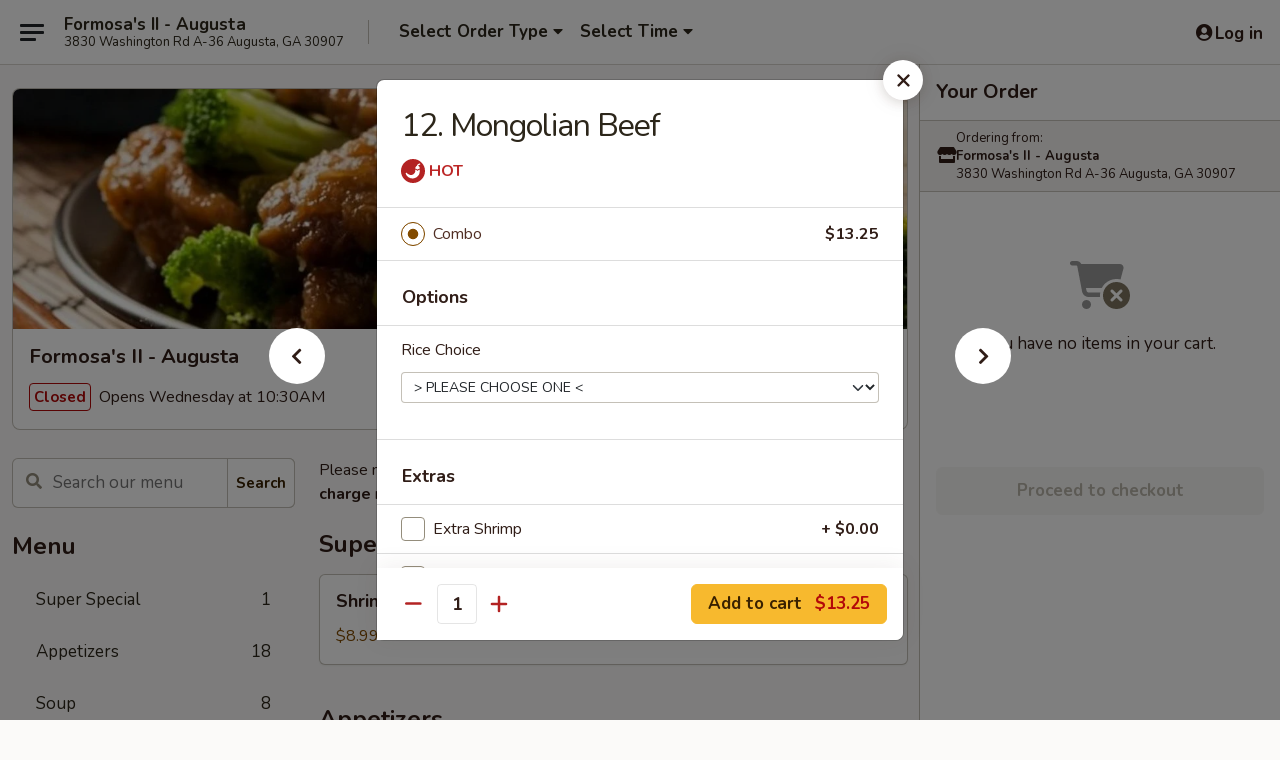

--- FILE ---
content_type: text/html; charset=UTF-8
request_url: https://www.formosas2.com/order/main/combination-platters/12-mongolian-beef
body_size: 35733
content:
<!DOCTYPE html>

<html class="no-js css-scroll" lang="en">
	<head>
		<meta charset="utf-8" />
		<meta http-equiv="X-UA-Compatible" content="IE=edge,chrome=1" />

				<title>Formosa's II - Augusta | 12. Mongolian Beef | Combination Platters</title>
		<meta name="description" content="Order online for delivery and takeout: 12. Mongolian Beef from Formosa&#039;s II - Augusta. Serving the best Chinese in Augusta, GA." />		<meta name="keywords" content="formosa chinese restaurant, formosa augusta, formosa&rsquo;s 2, formosa&rsquo;s 2 augusta, formosa&rsquo;s 2 menu, augusta chinese delivery, augusta chinese food, augusta chinese restaurants, chinese delivery, best chinese food in augusta, chinese restaurants in augusta, chinese restaurants near me, chinese food near me, augusta chinese takeout" />		<meta name="viewport" content="width=device-width, initial-scale=1.0">

		<meta property="og:type" content="website">
		<meta property="og:title" content="Formosa's II - Augusta | 12. Mongolian Beef | Combination Platters">
		<meta property="og:description" content="Order online for delivery and takeout: 12. Mongolian Beef from Formosa&#039;s II - Augusta. Serving the best Chinese in Augusta, GA.">

		<meta name="twitter:card" content="summary_large_image">
		<meta name="twitter:title" content="Formosa's II - Augusta | 12. Mongolian Beef | Combination Platters">
		<meta name="twitter:description" content="Order online for delivery and takeout: 12. Mongolian Beef from Formosa&#039;s II - Augusta. Serving the best Chinese in Augusta, GA.">
					<meta property="og:image" content="https://imagedelivery.net/9lr8zq_Jvl7h6OFWqEi9IA/307caafe-75b3-427b-036a-cbc4c5e0d400/public" />
			<meta name="twitter:image" content="https://imagedelivery.net/9lr8zq_Jvl7h6OFWqEi9IA/307caafe-75b3-427b-036a-cbc4c5e0d400/public" />
		
		<meta name="apple-mobile-web-app-status-bar-style" content="black">
		<meta name="mobile-web-app-capable" content="yes">
					<link rel="canonical" href="https://www.formosas2.com/order/main/combination-platters/12-mongolian-beef"/>
						<link rel="shortcut icon" href="https://imagedelivery.net/9lr8zq_Jvl7h6OFWqEi9IA/afd929fb-45d3-4519-4dfd-86f6c0f83b00/public" type="image/png" />
			
		<link type="text/css" rel="stylesheet" href="/min/g=css4.0&amp;1768421684" />
		<link rel="stylesheet" href="//ajax.googleapis.com/ajax/libs/jqueryui/1.10.1/themes/base/minified/jquery-ui.min.css" />
		<link href='//fonts.googleapis.com/css?family=Open+Sans:400italic,400,700' rel='stylesheet' type='text/css' />
		<script src="https://kit.fontawesome.com/a4edb6363d.js" crossorigin="anonymous"></script>

		<style>
								.home_hero, .menu_hero{ background-image: url(https://imagedelivery.net/9lr8zq_Jvl7h6OFWqEi9IA/9ab4fc5d-2838-4622-bf26-2127b8d53800/public); }
					@media
					(-webkit-min-device-pixel-ratio: 1.25),
					(min-resolution: 120dpi){
						/* Retina header*/
						.home_hero, .menu_hero{ background-image: url(https://imagedelivery.net/9lr8zq_Jvl7h6OFWqEi9IA/0d9eb93f-40c5-40f2-f4b0-64edc2394b00/public); }
					}
															/*body{  } */

					
		</style>

		<style type="text/css">div.menuItem_1570034, li.menuItem_1570034, div.menuItem_1570036, li.menuItem_1570036, div.menuItem_1570037, li.menuItem_1570037, div.menuItem_1570038, li.menuItem_1570038, div.menuItem_1570039, li.menuItem_1570039, div.menuItem_1570040, li.menuItem_1570040, div.menuItem_1570041, li.menuItem_1570041, div.menuItem_1570042, li.menuItem_1570042, div.menuItem_1570043, li.menuItem_1570043, div.menuItem_1570044, li.menuItem_1570044, div.menuItem_1570045, li.menuItem_1570045, div.menuItem_1570046, li.menuItem_1570046, div.menuItem_1570047, li.menuItem_1570047, div.menuItem_1570048, li.menuItem_1570048, div.menuItem_1570049, li.menuItem_1570049, div.menuItem_1570050, li.menuItem_1570050, div.menuItem_1570051, li.menuItem_1570051, div.menuItem_1570052, li.menuItem_1570052, div.menuItem_1570053, li.menuItem_1570053, div.menuItem_1570054, li.menuItem_1570054, div.menuItem_1570055, li.menuItem_1570055, div.menuItem_1570057, li.menuItem_1570057, div.menuItem_1570058, li.menuItem_1570058, div.menuItem_1570060, li.menuItem_1570060, div.menuItem_1570065, li.menuItem_1570065, div.menuItem_1570069, li.menuItem_1570069, div.menuItem_1570071, li.menuItem_1570071, div.menuItem_1570076, li.menuItem_1570076, div.menuItem_1570079, li.menuItem_1570079, div.menuItem_1570083, li.menuItem_1570083, div.menuItem_1570087, li.menuItem_1570087, div.menuItem_1570090, li.menuItem_1570090, div.menuItem_1570091, li.menuItem_1570091, div.menuItem_1570093, li.menuItem_1570093, div.menuItem_1570094, li.menuItem_1570094, div.menuItem_1570095, li.menuItem_1570095, div.menuItem_1570096, li.menuItem_1570096, div.menuItem_1570097, li.menuItem_1570097, div.menuItem_1570098, li.menuItem_1570098, div.menuItem_1707902, li.menuItem_1707902 {display:none !important;}</style><script type="text/javascript">window.UNAVAILABLE_MENU_IDS = [1570034,1570036,1570037,1570038,1570039,1570040,1570041,1570042,1570043,1570044,1570045,1570046,1570047,1570048,1570049,1570050,1570051,1570052,1570053,1570054,1570055,1570057,1570058,1570060,1570065,1570069,1570071,1570076,1570079,1570083,1570087,1570090,1570091,1570093,1570094,1570095,1570096,1570097,1570098,1707902]</script>
		<script type="text/javascript">
			var UrlTag = "formosas2augusta";
			var template = 'defaultv4';
			var formname = 'ordering3';
			var menulink = 'https://www.formosas2.com/order/main';
			var checkoutlink = 'https://www.formosas2.com/checkout';
		</script>
		<script>
			/* http://writing.colin-gourlay.com/safely-using-ready-before-including-jquery/ */
			(function(w,d,u){w.readyQ=[];w.bindReadyQ=[];function p(x,y){if(x=="ready"){w.bindReadyQ.push(y);}else{w.readyQ.push(x);}};var a={ready:p,bind:p};w.$=w.jQuery=function(f){if(f===d||f===u){return a}else{p(f)}}})(window,document)
		</script>

		<script type="application/ld+json">{
    "@context": "http://schema.org",
    "@type": "Menu",
    "url": "https://www.formosas2.com/order/main",
    "mainEntityOfPage": "https://www.formosas2.com/order/main",
    "inLanguage": "English",
    "name": "Main",
    "description": "Please note: requests for additional items or special preparation may incur an <b>extra charge</b> not calculated on your online order.",
    "hasMenuSection": [
        {
            "@type": "MenuSection",
            "url": "https://www.formosas2.com/order/main/combination-platters",
            "name": "Combination Platters",
            "description": "Served with Ham Fried Rice and Egg Roll",
            "hasMenuItem": [
                {
                    "@type": "MenuItem",
                    "name": "12. Mongolian Beef",
                    "url": "https://www.formosas2.com/order/main/combination-platters/12-mongolian-beef"
                }
            ]
        }
    ]
}</script>
<!-- Google Tag Manager -->
<script>
	window.dataLayer = window.dataLayer || [];
	let data = {
		account: 'formosas2augusta',
		context: 'direct',
		templateVersion: 4,
		rid: 66	}
		dataLayer.push(data);
	(function(w,d,s,l,i){w[l]=w[l]||[];w[l].push({'gtm.start':
		new Date().getTime(),event:'gtm.js'});var f=d.getElementsByTagName(s)[0],
		j=d.createElement(s),dl=l!='dataLayer'?'&l='+l:'';j.async=true;j.src=
		'https://www.googletagmanager.com/gtm.js?id='+i+dl;f.parentNode.insertBefore(j,f);
		})(window,document,'script','dataLayer','GTM-K9P93M');

	function gtag() { dataLayer.push(arguments); }
</script>

			<script async src="https://www.googletagmanager.com/gtag/js?id=G-37CK2YH5B5"></script>
	
	<script>
		
		gtag('js', new Date());

		
					gtag('config', "G-37CK2YH5B5");
			</script>
		<link href="https://fonts.googleapis.com/css?family=Open+Sans:400,600,700|Nunito:400,700" rel="stylesheet" />
	</head>

	<body
		data-event-on:customer_registered="window.location.reload()"
		data-event-on:customer_logged_in="window.location.reload()"
		data-event-on:customer_logged_out="window.location.reload()"
	>
		<a class="skip-to-content-link" href="#main">Skip to content</a>
				<!-- Google Tag Manager (noscript) -->
		<noscript><iframe src="https://www.googletagmanager.com/ns.html?id=GTM-K9P93M" height="0" width="0" style="display:none;visibility:hidden"></iframe></noscript>
		<!-- End Google Tag Manager (noscript) -->
						<!-- wrapper starts -->
		<div class="wrapper">
			<div style="grid-area: header-announcements">
				<div id="upgradeBrowserBanner" class="alert alert-warning mb-0 rounded-0 py-4" style="display:none;">
	<div class="alert-icon"><i class="fas fa-warning" aria-hidden="true"></i></div>
	<div>
		<strong>We're sorry, but the Web browser you are using is not supported.</strong> <br/> Please upgrade your browser or try a different one to use this Website. Supported browsers include:<br/>
		<ul class="list-unstyled">
			<li class="mt-2"><a href="https://www.google.com/chrome" target="_blank" rel="noopener noreferrer" class="simple-link"><i class="fab fa-chrome"></i> Chrome</a></li>
			<li class="mt-2"><a href="https://www.mozilla.com/firefox/upgrade.html" target="_blank" rel="noopener noreferrer" class="simple-link"><i class="fab fa-firefox"></i> Firefox</a></li>
			<li class="mt-2"><a href="https://www.microsoft.com/en-us/windows/microsoft-edge" target="_blank" rel="noopener noreferrer" class="simple-link"><i class="fab fa-edge"></i> Edge</a></li>
			<li class="mt-2"><a href="http://www.apple.com/safari/" target="_blank" rel="noopener noreferrer" class="simple-link"><i class="fab fa-safari"></i> Safari</a></li>
		</ul>
	</div>
</div>
<script>
	var ua = navigator.userAgent;
	var match = ua.match(/Firefox\/([0-9]+)\./);
	var firefoxVersion = match ? parseInt(match[1]) : 1000;
	var match = ua.match(/Chrome\/([0-9]+)\./);
	var chromeVersion = match ? parseInt(match[1]) : 1000;
	var isIE = ua.indexOf('MSIE') > -1 || ua.indexOf('Trident') > -1;
	var upgradeBrowserBanner = document.getElementById('upgradeBrowserBanner');
	var isMatchesSupported = typeof(upgradeBrowserBanner.matches)!="undefined";
	var isEntriesSupported = typeof(Object.entries)!="undefined";
	//Safari version is verified with isEntriesSupported
	if (isIE || !isMatchesSupported || !isEntriesSupported || firefoxVersion <= 46 || chromeVersion <= 53) {
		upgradeBrowserBanner.style.display = 'flex';
	}
</script>				
				<!-- get closed sign if applicable. -->
				
				
							</div>

						<div class="headerAndWtype" style="grid-area: header">
				<!-- Header Starts -->
				<header class="header">
										<div class="d-flex flex-column align-items-start flex-md-row align-items-md-center">
												<div class="logo_name_alt flex-shrink-0 d-flex align-items-center align-self-stretch pe-6 pe-md-0">
							
	<button
		type="button"
		class="eds_button btn btn-outline eds_button--shape-default eds_menu_button"
		data-bs-toggle="offcanvas" data-bs-target="#side-menu" aria-controls="side-menu" aria-label="Main menu"	><span aria-hidden="true"></span> <span aria-hidden="true"></span> <span aria-hidden="true"></span></button>

	
							<div class="d-flex flex-column align-items-center mx-auto align-items-md-start mx-md-0">
								<a
									class="eds-display-text-title-xs text-truncate title-container"
									href="https://www.formosas2.com"
								>
									Formosa's II - Augusta								</a>

																	<span class="eds-copy-text-s-regular text-center text-md-start address-container" title="3830 Washington Rd A-36 Augusta, GA 30907">
										3830 Washington Rd A-36 Augusta, GA 30907									</span>
															</div>
						</div>

																			<div class="eds-display-text-title-s d-none d-md-block border-start mx-4" style="width: 0">&nbsp;</div>

							<div class="header_order_options d-flex align-items-center  w-100 p-2p5 p-md-0">
																<div class="what">
									<button
	type="button"
	class="border-0 bg-transparent text-start"
	data-bs-toggle="modal"
	data-bs-target="#modal-order-options"
	aria-expanded="false"
	style="min-height: 44px"
>
	<div class="d-flex align-items-baseline gap-2">
		<div class="otype-name-label eds-copy-text-l-bold text-truncate" style="flex: 1" data-order-type-label>
			Select Order Type		</div>

		<i class="fa fa-fw fa-caret-down"></i>
	</div>

	<div
		class="otype-picker-label otype-address-label eds-interface-text-m-regular text-truncate hidden"
	>
			</div>
</button>

<script>
	$(function() {
		var $autoCompleteInputs = $('[data-autocomplete-address]');
		if ($autoCompleteInputs && $autoCompleteInputs.length) {
			$autoCompleteInputs.each(function() {
				let $input = $(this);
				let $deliveryAddressContainer = $input.parents('.deliveryAddressContainer').first();
				$input.autocomplete({
					source   : addressAC,
					minLength: 3,
					delay    : 300,
					select   : function(event, ui) {
						$.getJSON('/' + UrlTag + '/?form=addresslookup', {
							id: ui.item.id,
						}, function(data) {
							let location = data
							if (location.address.street.endsWith('Trl')) {
								location.address.street = location.address.street.replace('Trl', 'Trail')
							}
							let autoCompleteSuccess = $input.data('autocomplete-success');
							if (autoCompleteSuccess) {
								let autoCompleteSuccessFunction = window[autoCompleteSuccess];
								if (typeof autoCompleteSuccessFunction == "function") {
									autoCompleteSuccessFunction(location);
								}
							}

							let address = location.address

							$('#add-address-city, [data-autocompleted-city]').val(address.city)
							$('#add-address-state, [data-autocompleted-state]').val(address.stateCode)
							$('#add-address-zip, [data-autocompleted-zip]').val(address.postalCode)
							$('#add-address-latitude, [data-autocompleted-latitude]').val(location.position.lat)
							$('#add-address-longitude, [data-autocompleted-longitude]').val(location.position.lng)
							let streetAddress = (address.houseNumber || '') + ' ' + (address.street || '');
							$('#street-address-1, [data-autocompleted-street-address]').val(streetAddress)
							validateAddress($deliveryAddressContainer);
						})
					},
				})
				$input.attr('autocomplete', 'street-address')
			});
		}

		// autocomplete using Address autocomplete
		// jquery autocomplete needs 2 fields: title and value
		// id holds the LocationId which can be used at a later stage to get the coordinate of the selected choice
		function addressAC(query, callback) {
			//we don't actually want to search until they've entered the street number and at least one character
			words = query.term.trim().split(' ')
			if (words.length < 2) {
				return false
			}

			$.getJSON('/' + UrlTag + '/?form=addresssuggest', { q: query.term }, function(data) {
				var addresses = data.items
				addresses = addresses.map(addr => {
					if ((addr.address.label || '').endsWith('Trl')) {
						addr.address.label = addr.address.label.replace('Trl', 'Trail')
					}
					let streetAddress = (addr.address.label || '')
					return {
						label: streetAddress,
						value: streetAddress,
						id   : addr.id,
					}
				})

				return callback(addresses)
			})
		}

				$('[data-address-from-current-loc]').on('click', function(e) {
			let $streetAddressContainer = $(this).parents('.street-address-container').first();
			let $deliveryAddressContainer = $(this).parents('.deliveryAddressContainer').first();
			e.preventDefault();
			if(navigator.geolocation) {
				navigator.geolocation.getCurrentPosition(position => {
					$.getJSON('/' + UrlTag + '/?form=addresssuggest', {
						at: position.coords.latitude + "," + position.coords.longitude
					}, function(data) {
						let location = data.items[0];
						let address = location.address
						$streetAddressContainer.find('.input-street-address').val((address.houseNumber ? address.houseNumber : '') + ' ' + (address.street ? address.street : ''));
						$('#add-address-city').val(address.city ? address.city : '');
						$('#add-address-state').val(address.state ? address.state : '');
						$('#add-address-zip').val(address.postalCode ? address.postalCode : '');
						$('#add-address-latitude').val(location.position.lat ? location.position.lat : '');
						$('#add-address-longitude').val(location.position.lng ? location.position.lng : '');
						validateAddress($deliveryAddressContainer, 0);
					});
				});
			} else {
				alert("Geolocation is not supported by this browser!");
			}
		});
	});

	function autoCompleteSuccess(location)
	{
		if (location && location.address) {
			let address = location.address

			let streetAddress = (address.houseNumber || '') + ' ' + (address.street || '');
			$.ajax({
				url: '/' + UrlTag + '/?form=saveformfields',
				data: {
					'param_full~address_s_n_255': streetAddress + ', ' + address.city + ', ' + address.state,
					'param_street~address_s_n_255': streetAddress,
					'param_city_s_n_90': address.city,
					'param_state_s_n_2': address.state,
					'param_zip~code_z_n_10': address.postalCode,
				}
			});
		}
	}
</script>
								</div>

																									<div class="when showcheck_parent">
																				<div class="ordertimetypes ">
	<button
		type="button"
		class="border-0 bg-transparent text-start loadable-content"
		data-bs-toggle="modal"
		data-bs-target="#modal-order-time"
		aria-expanded="false"
		style="min-height: 44px"
		data-change-label-to-later-date
	>
		<div class="d-flex align-items-baseline gap-2">
			<div class="eds-copy-text-l-bold text-truncate flex-fill" data-otype-time-day>
								Select Time			</div>

			<i class="fa fa-fw fa-caret-down"></i>
		</div>

		<div
			class="otype-picker-label otype-picker-time eds-interface-text-m-regular text-truncate hidden"
			data-otype-time
		>
			Later		</div>
	</button>
</div>
									</div>
															</div>
						
												<div class="position-absolute top-0 end-0 pe-2 py-2p5">
							
	<div id="login-status" >
					
	<button
		type="button"
		class="eds_button btn btn-outline eds_button--shape-default px-2 text-nowrap"
		aria-label="Log in" style="color: currentColor" data-bs-toggle="modal" data-bs-target="#login-modal"	><i
		class="eds_icon fa fa-lg fa-fw fa-user-circle d-block d-lg-none"
		style="font-family: &quot;Font Awesome 5 Pro&quot;; "	></i>

	 <div class="d-none d-lg-flex align-items-baseline gap-2">
	<i
		class="eds_icon fa fa-fw fa-user-circle"
		style="font-family: &quot;Font Awesome 5 Pro&quot;; "	></i>

	<div class="profile-container text-truncate">Log in</div></div></button>

				</div>

							</div>
					</div>

															
	<aside		data-eds-id="697042103474b"
		class="eds_side_menu offcanvas offcanvas-start text-dark "
		tabindex="-1"
				id="side-menu" data-event-on:menu_selected="this.dispatchEvent(new CustomEvent('eds.hide'))" data-event-on:category_selected="this.dispatchEvent(new CustomEvent('eds.hide'))"	>
		
		<div class="eds_side_menu-body offcanvas-body d-flex flex-column p-0 css-scroll">
										<div
					class="eds_side_menu-close position-absolute top-0 end-0 pt-3 pe-3 "
					style="z-index: 1"
				>
					
	<button
		type="button"
		class="eds_button btn btn-outline-secondary eds_button--shape-circle"
		data-bs-dismiss="offcanvas" data-bs-target="[data-eds-id=&quot;697042103474b&quot;]" aria-label="Close"	><i
		class="eds_icon fa fa-fw fa-close"
		style="font-family: &quot;Font Awesome 5 Pro&quot;; "	></i></button>

					</div>
			
			<div class="restaurant-info border-bottom border-light p-3">
							<p class="eds-display-text-title-xs mb-0 me-2 pe-4">Formosa's II - Augusta</p>

			<div class="eds-copy-text-s-regular me-2 pe-4">
			3830 Washington Rd A-36 Augusta, GA 30907		</div>
						</div>

																	
	<div class="border-bottom border-light p-3">
		
		
			<details
				class="eds_list eds_list--border-none" open				data-menu-id="12918"
									data-event-on:document_ready="this.open = localStorage.getItem('menu-open-12918') !== 'false'"
										onclick="localStorage.setItem('menu-open-12918', !this.open)"
							>
									<summary class="eds-copy-text-l-regular list-unstyled rounded-3 mb-1 " tabindex="0">
						<h2 class="eds-display-text-title-m m-0 p-0">
															
	<i
		class="eds_icon fas fa-fw fa-chevron-right"
		style="font-family: &quot;Font Awesome 5 Pro&quot;; "	></i>

															Menu
						</h2>
					</summary>
										<div class="mb-3"></div>
				
																		
									<a
						class="eds_list-item eds-copy-text-l-regular list-unstyled rounded-3 mb-1 px-3 px-lg-4 py-2p5 d-flex "
						data-event-on:category_pinned="(category) => $(this).toggleClass('active', category.id === '261266')"
						href="https://www.formosas2.com/order/main/super-special"
						onclick="if (!event.ctrlKey) {
							const currentMenuIsActive = true || $(this).closest('details').find('summary').hasClass('active');
							if (currentMenuIsActive) {
								app.event.emit('category_selected', { id: '261266' });
							} else {
								app.event.emit('menu_selected', { menu_id: '12918', menu_description: &quot;Please note: requests for additional items or special preparation may incur an &lt;b&gt;extra charge&lt;\/b&gt; not calculated on your online order.&quot;, category_id: '261266' });
							}
															return false;
													}"
					>
						Super Special													<span class="ms-auto">1</span>
											</a>
									<a
						class="eds_list-item eds-copy-text-l-regular list-unstyled rounded-3 mb-1 px-3 px-lg-4 py-2p5 d-flex "
						data-event-on:category_pinned="(category) => $(this).toggleClass('active', category.id === '162221')"
						href="https://www.formosas2.com/order/main/appetizers"
						onclick="if (!event.ctrlKey) {
							const currentMenuIsActive = true || $(this).closest('details').find('summary').hasClass('active');
							if (currentMenuIsActive) {
								app.event.emit('category_selected', { id: '162221' });
							} else {
								app.event.emit('menu_selected', { menu_id: '12918', menu_description: &quot;Please note: requests for additional items or special preparation may incur an &lt;b&gt;extra charge&lt;\/b&gt; not calculated on your online order.&quot;, category_id: '162221' });
							}
															return false;
													}"
					>
						Appetizers													<span class="ms-auto">18</span>
											</a>
									<a
						class="eds_list-item eds-copy-text-l-regular list-unstyled rounded-3 mb-1 px-3 px-lg-4 py-2p5 d-flex "
						data-event-on:category_pinned="(category) => $(this).toggleClass('active', category.id === '162223')"
						href="https://www.formosas2.com/order/main/soup"
						onclick="if (!event.ctrlKey) {
							const currentMenuIsActive = true || $(this).closest('details').find('summary').hasClass('active');
							if (currentMenuIsActive) {
								app.event.emit('category_selected', { id: '162223' });
							} else {
								app.event.emit('menu_selected', { menu_id: '12918', menu_description: &quot;Please note: requests for additional items or special preparation may incur an &lt;b&gt;extra charge&lt;\/b&gt; not calculated on your online order.&quot;, category_id: '162223' });
							}
															return false;
													}"
					>
						Soup													<span class="ms-auto">8</span>
											</a>
									<a
						class="eds_list-item eds-copy-text-l-regular list-unstyled rounded-3 mb-1 px-3 px-lg-4 py-2p5 d-flex "
						data-event-on:category_pinned="(category) => $(this).toggleClass('active', category.id === '162224')"
						href="https://www.formosas2.com/order/main/fried-rice"
						onclick="if (!event.ctrlKey) {
							const currentMenuIsActive = true || $(this).closest('details').find('summary').hasClass('active');
							if (currentMenuIsActive) {
								app.event.emit('category_selected', { id: '162224' });
							} else {
								app.event.emit('menu_selected', { menu_id: '12918', menu_description: &quot;Please note: requests for additional items or special preparation may incur an &lt;b&gt;extra charge&lt;\/b&gt; not calculated on your online order.&quot;, category_id: '162224' });
							}
															return false;
													}"
					>
						Fried Rice													<span class="ms-auto">6</span>
											</a>
									<a
						class="eds_list-item eds-copy-text-l-regular list-unstyled rounded-3 mb-1 px-3 px-lg-4 py-2p5 d-flex "
						data-event-on:category_pinned="(category) => $(this).toggleClass('active', category.id === '162225')"
						href="https://www.formosas2.com/order/main/lo-mein"
						onclick="if (!event.ctrlKey) {
							const currentMenuIsActive = true || $(this).closest('details').find('summary').hasClass('active');
							if (currentMenuIsActive) {
								app.event.emit('category_selected', { id: '162225' });
							} else {
								app.event.emit('menu_selected', { menu_id: '12918', menu_description: &quot;Please note: requests for additional items or special preparation may incur an &lt;b&gt;extra charge&lt;\/b&gt; not calculated on your online order.&quot;, category_id: '162225' });
							}
															return false;
													}"
					>
						Lo Mein													<span class="ms-auto">6</span>
											</a>
									<a
						class="eds_list-item eds-copy-text-l-regular list-unstyled rounded-3 mb-1 px-3 px-lg-4 py-2p5 d-flex "
						data-event-on:category_pinned="(category) => $(this).toggleClass('active', category.id === '162226')"
						href="https://www.formosas2.com/order/main/pork"
						onclick="if (!event.ctrlKey) {
							const currentMenuIsActive = true || $(this).closest('details').find('summary').hasClass('active');
							if (currentMenuIsActive) {
								app.event.emit('category_selected', { id: '162226' });
							} else {
								app.event.emit('menu_selected', { menu_id: '12918', menu_description: &quot;Please note: requests for additional items or special preparation may incur an &lt;b&gt;extra charge&lt;\/b&gt; not calculated on your online order.&quot;, category_id: '162226' });
							}
															return false;
													}"
					>
						Pork													<span class="ms-auto">6</span>
											</a>
									<a
						class="eds_list-item eds-copy-text-l-regular list-unstyled rounded-3 mb-1 px-3 px-lg-4 py-2p5 d-flex "
						data-event-on:category_pinned="(category) => $(this).toggleClass('active', category.id === '162227')"
						href="https://www.formosas2.com/order/main/beef"
						onclick="if (!event.ctrlKey) {
							const currentMenuIsActive = true || $(this).closest('details').find('summary').hasClass('active');
							if (currentMenuIsActive) {
								app.event.emit('category_selected', { id: '162227' });
							} else {
								app.event.emit('menu_selected', { menu_id: '12918', menu_description: &quot;Please note: requests for additional items or special preparation may incur an &lt;b&gt;extra charge&lt;\/b&gt; not calculated on your online order.&quot;, category_id: '162227' });
							}
															return false;
													}"
					>
						Beef													<span class="ms-auto">9</span>
											</a>
									<a
						class="eds_list-item eds-copy-text-l-regular list-unstyled rounded-3 mb-1 px-3 px-lg-4 py-2p5 d-flex "
						data-event-on:category_pinned="(category) => $(this).toggleClass('active', category.id === '162228')"
						href="https://www.formosas2.com/order/main/chicken"
						onclick="if (!event.ctrlKey) {
							const currentMenuIsActive = true || $(this).closest('details').find('summary').hasClass('active');
							if (currentMenuIsActive) {
								app.event.emit('category_selected', { id: '162228' });
							} else {
								app.event.emit('menu_selected', { menu_id: '12918', menu_description: &quot;Please note: requests for additional items or special preparation may incur an &lt;b&gt;extra charge&lt;\/b&gt; not calculated on your online order.&quot;, category_id: '162228' });
							}
															return false;
													}"
					>
						Chicken													<span class="ms-auto">16</span>
											</a>
									<a
						class="eds_list-item eds-copy-text-l-regular list-unstyled rounded-3 mb-1 px-3 px-lg-4 py-2p5 d-flex "
						data-event-on:category_pinned="(category) => $(this).toggleClass('active', category.id === '162229')"
						href="https://www.formosas2.com/order/main/seafood"
						onclick="if (!event.ctrlKey) {
							const currentMenuIsActive = true || $(this).closest('details').find('summary').hasClass('active');
							if (currentMenuIsActive) {
								app.event.emit('category_selected', { id: '162229' });
							} else {
								app.event.emit('menu_selected', { menu_id: '12918', menu_description: &quot;Please note: requests for additional items or special preparation may incur an &lt;b&gt;extra charge&lt;\/b&gt; not calculated on your online order.&quot;, category_id: '162229' });
							}
															return false;
													}"
					>
						Seafood													<span class="ms-auto">16</span>
											</a>
									<a
						class="eds_list-item eds-copy-text-l-regular list-unstyled rounded-3 mb-1 px-3 px-lg-4 py-2p5 d-flex "
						data-event-on:category_pinned="(category) => $(this).toggleClass('active', category.id === '162230')"
						href="https://www.formosas2.com/order/main/chow-mein"
						onclick="if (!event.ctrlKey) {
							const currentMenuIsActive = true || $(this).closest('details').find('summary').hasClass('active');
							if (currentMenuIsActive) {
								app.event.emit('category_selected', { id: '162230' });
							} else {
								app.event.emit('menu_selected', { menu_id: '12918', menu_description: &quot;Please note: requests for additional items or special preparation may incur an &lt;b&gt;extra charge&lt;\/b&gt; not calculated on your online order.&quot;, category_id: '162230' });
							}
															return false;
													}"
					>
						Chow Mein													<span class="ms-auto">6</span>
											</a>
									<a
						class="eds_list-item eds-copy-text-l-regular list-unstyled rounded-3 mb-1 px-3 px-lg-4 py-2p5 d-flex "
						data-event-on:category_pinned="(category) => $(this).toggleClass('active', category.id === '162231')"
						href="https://www.formosas2.com/order/main/pan-fried-noodles"
						onclick="if (!event.ctrlKey) {
							const currentMenuIsActive = true || $(this).closest('details').find('summary').hasClass('active');
							if (currentMenuIsActive) {
								app.event.emit('category_selected', { id: '162231' });
							} else {
								app.event.emit('menu_selected', { menu_id: '12918', menu_description: &quot;Please note: requests for additional items or special preparation may incur an &lt;b&gt;extra charge&lt;\/b&gt; not calculated on your online order.&quot;, category_id: '162231' });
							}
															return false;
													}"
					>
						Pan Fried Noodles													<span class="ms-auto">6</span>
											</a>
									<a
						class="eds_list-item eds-copy-text-l-regular list-unstyled rounded-3 mb-1 px-3 px-lg-4 py-2p5 d-flex "
						data-event-on:category_pinned="(category) => $(this).toggleClass('active', category.id === '162233')"
						href="https://www.formosas2.com/order/main/angel-hair"
						onclick="if (!event.ctrlKey) {
							const currentMenuIsActive = true || $(this).closest('details').find('summary').hasClass('active');
							if (currentMenuIsActive) {
								app.event.emit('category_selected', { id: '162233' });
							} else {
								app.event.emit('menu_selected', { menu_id: '12918', menu_description: &quot;Please note: requests for additional items or special preparation may incur an &lt;b&gt;extra charge&lt;\/b&gt; not calculated on your online order.&quot;, category_id: '162233' });
							}
															return false;
													}"
					>
						Angel Hair													<span class="ms-auto">7</span>
											</a>
									<a
						class="eds_list-item eds-copy-text-l-regular list-unstyled rounded-3 mb-1 px-3 px-lg-4 py-2p5 d-flex "
						data-event-on:category_pinned="(category) => $(this).toggleClass('active', category.id === '162234')"
						href="https://www.formosas2.com/order/main/vegetables"
						onclick="if (!event.ctrlKey) {
							const currentMenuIsActive = true || $(this).closest('details').find('summary').hasClass('active');
							if (currentMenuIsActive) {
								app.event.emit('category_selected', { id: '162234' });
							} else {
								app.event.emit('menu_selected', { menu_id: '12918', menu_description: &quot;Please note: requests for additional items or special preparation may incur an &lt;b&gt;extra charge&lt;\/b&gt; not calculated on your online order.&quot;, category_id: '162234' });
							}
															return false;
													}"
					>
						Vegetables													<span class="ms-auto">7</span>
											</a>
									<a
						class="eds_list-item eds-copy-text-l-regular list-unstyled rounded-3 mb-1 px-3 px-lg-4 py-2p5 d-flex "
						data-event-on:category_pinned="(category) => $(this).toggleClass('active', category.id === '162235')"
						href="https://www.formosas2.com/order/main/egg-fu-yung"
						onclick="if (!event.ctrlKey) {
							const currentMenuIsActive = true || $(this).closest('details').find('summary').hasClass('active');
							if (currentMenuIsActive) {
								app.event.emit('category_selected', { id: '162235' });
							} else {
								app.event.emit('menu_selected', { menu_id: '12918', menu_description: &quot;Please note: requests for additional items or special preparation may incur an &lt;b&gt;extra charge&lt;\/b&gt; not calculated on your online order.&quot;, category_id: '162235' });
							}
															return false;
													}"
					>
						Egg Fu Yung													<span class="ms-auto">6</span>
											</a>
									<a
						class="eds_list-item eds-copy-text-l-regular list-unstyled rounded-3 mb-1 px-3 px-lg-4 py-2p5 d-flex "
						data-event-on:category_pinned="(category) => $(this).toggleClass('active', category.id === '162232')"
						href="https://www.formosas2.com/order/main/chefs-special"
						onclick="if (!event.ctrlKey) {
							const currentMenuIsActive = true || $(this).closest('details').find('summary').hasClass('active');
							if (currentMenuIsActive) {
								app.event.emit('category_selected', { id: '162232' });
							} else {
								app.event.emit('menu_selected', { menu_id: '12918', menu_description: &quot;Please note: requests for additional items or special preparation may incur an &lt;b&gt;extra charge&lt;\/b&gt; not calculated on your online order.&quot;, category_id: '162232' });
							}
															return false;
													}"
					>
						Chef’s Special													<span class="ms-auto">21</span>
											</a>
									<a
						class="eds_list-item eds-copy-text-l-regular list-unstyled rounded-3 mb-1 px-3 px-lg-4 py-2p5 d-flex active"
						data-event-on:category_pinned="(category) => $(this).toggleClass('active', category.id === '162236')"
						href="https://www.formosas2.com/order/main/combination-platters"
						onclick="if (!event.ctrlKey) {
							const currentMenuIsActive = true || $(this).closest('details').find('summary').hasClass('active');
							if (currentMenuIsActive) {
								app.event.emit('category_selected', { id: '162236' });
							} else {
								app.event.emit('menu_selected', { menu_id: '12918', menu_description: &quot;Please note: requests for additional items or special preparation may incur an &lt;b&gt;extra charge&lt;\/b&gt; not calculated on your online order.&quot;, category_id: '162236' });
							}
															return false;
													}"
					>
						Combination Platters													<span class="ms-auto">38</span>
											</a>
									<a
						class="eds_list-item eds-copy-text-l-regular list-unstyled rounded-3 mb-1 px-3 px-lg-4 py-2p5 d-flex "
						data-event-on:category_pinned="(category) => $(this).toggleClass('active', category.id === '162238')"
						href="https://www.formosas2.com/order/main/family-dinners"
						onclick="if (!event.ctrlKey) {
							const currentMenuIsActive = true || $(this).closest('details').find('summary').hasClass('active');
							if (currentMenuIsActive) {
								app.event.emit('category_selected', { id: '162238' });
							} else {
								app.event.emit('menu_selected', { menu_id: '12918', menu_description: &quot;Please note: requests for additional items or special preparation may incur an &lt;b&gt;extra charge&lt;\/b&gt; not calculated on your online order.&quot;, category_id: '162238' });
							}
															return false;
													}"
					>
						Family Dinners													<span class="ms-auto">3</span>
											</a>
									<a
						class="eds_list-item eds-copy-text-l-regular list-unstyled rounded-3 mb-1 px-3 px-lg-4 py-2p5 d-flex "
						data-event-on:category_pinned="(category) => $(this).toggleClass('active', category.id === '162239')"
						href="https://www.formosas2.com/order/main/party-tray"
						onclick="if (!event.ctrlKey) {
							const currentMenuIsActive = true || $(this).closest('details').find('summary').hasClass('active');
							if (currentMenuIsActive) {
								app.event.emit('category_selected', { id: '162239' });
							} else {
								app.event.emit('menu_selected', { menu_id: '12918', menu_description: &quot;Please note: requests for additional items or special preparation may incur an &lt;b&gt;extra charge&lt;\/b&gt; not calculated on your online order.&quot;, category_id: '162239' });
							}
															return false;
													}"
					>
						Party Tray													<span class="ms-auto">4</span>
											</a>
									<a
						class="eds_list-item eds-copy-text-l-regular list-unstyled rounded-3 mb-1 px-3 px-lg-4 py-2p5 d-flex "
						data-event-on:category_pinned="(category) => $(this).toggleClass('active', category.id === '162241')"
						href="https://www.formosas2.com/order/main/drinks"
						onclick="if (!event.ctrlKey) {
							const currentMenuIsActive = true || $(this).closest('details').find('summary').hasClass('active');
							if (currentMenuIsActive) {
								app.event.emit('category_selected', { id: '162241' });
							} else {
								app.event.emit('menu_selected', { menu_id: '12918', menu_description: &quot;Please note: requests for additional items or special preparation may incur an &lt;b&gt;extra charge&lt;\/b&gt; not calculated on your online order.&quot;, category_id: '162241' });
							}
															return false;
													}"
					>
						Drinks													<span class="ms-auto">5</span>
											</a>
									<a
						class="eds_list-item eds-copy-text-l-regular list-unstyled rounded-3 mb-1 px-3 px-lg-4 py-2p5 d-flex "
						data-event-on:category_pinned="(category) => $(this).toggleClass('active', category.id === '261267')"
						href="https://www.formosas2.com/order/main/dessert"
						onclick="if (!event.ctrlKey) {
							const currentMenuIsActive = true || $(this).closest('details').find('summary').hasClass('active');
							if (currentMenuIsActive) {
								app.event.emit('category_selected', { id: '261267' });
							} else {
								app.event.emit('menu_selected', { menu_id: '12918', menu_description: &quot;Please note: requests for additional items or special preparation may incur an &lt;b&gt;extra charge&lt;\/b&gt; not calculated on your online order.&quot;, category_id: '261267' });
							}
															return false;
													}"
					>
						Dessert													<span class="ms-auto">1</span>
											</a>
							</details>
		
			</div>

						
																	<nav>
							<ul class="eds_list eds_list--border-none border-bottom">
	<li class="eds_list-item">
		<a class="d-block p-3 " href="https://www.formosas2.com">
			Home		</a>
	</li>

		
					<li class="eds_list-item">
					<a class="d-block p-3 " href="https://www.formosas2.com/page/delivery-info" >
						Delivery Info					</a>
				</li>
							<li class="eds_list-item">
					<a class="d-block p-3 " href="https://www.formosas2.com/page/gallery" >
						Gallery					</a>
				</li>
			
			<li class="eds_list-item">
			<a class="d-block p-3 " href="https://www.formosas2.com/locationinfo">
				Location &amp; Hours			</a>
		</li>
	
	<li class="eds_list-item">
		<a class="d-block p-3 " href="https://www.formosas2.com/contact">
			Contact
		</a>
	</li>
</ul>
						</nav>

												<div class="eds-copy-text-s-regular p-3 d-lg-none">
							
<ul class="list-unstyled d-flex gap-2">
						<li><a href="https://www.yelp.com/biz/formosas-ii-augusta-augusta" target="new" aria-label="Opens in new tab" title="Opens in new tab" class="icon" title="Yelp"><i class="fab fa-yelp"></i><span class="sr-only">Yelp</span></a></li>
									<li><a href="https://www.tripadvisor.com/Restaurant_Review-g29212-d4633521-Reviews-Formosa_s_II_Chinese_Restaurant-Augusta_Georgia.html" target="new" aria-label="Opens in new tab" title="Opens in new tab" class="icon" title="TripAdvisor"><i class="fak fa-tripadvisor"></i><span class="sr-only">TripAdvisor</span></a></li>
				</ul>

<div><a href="http://chinesemenuonline.com">&copy; 2026 Online Ordering by Chinese Menu Online</a></div>
	<div>Discover more dining options at <a href="https://www.springroll.com" target="_blank" title="Opens in new tab" aria-label="Opens in new tab">Springroll</a></div>

<ul class="list-unstyled mb-0 pt-3">
	<li><a href="https://www.formosas2.com/reportbug">Technical Support</a></li>
	<li><a href="https://www.formosas2.com/privacy">Privacy Policy</a></li>
	<li><a href="https://www.formosas2.com/tos">Terms of Service</a></li>
	<li><a href="https://www.formosas2.com/accessibility">Accessibility</a></li>
</ul>

This site is protected by reCAPTCHA and the Google <a href="https://policies.google.com/privacy">Privacy Policy</a> and <a href="https://policies.google.com/terms">Terms of Service</a> apply.
						</div>		</div>

		<script>
		{
			const container = document.querySelector('[data-eds-id="697042103474b"]');

						['show', 'hide', 'toggle', 'dispose'].forEach((eventName) => {
				container.addEventListener(`eds.${eventName}`, (e) => {
					bootstrap.Offcanvas.getOrCreateInstance(container)[eventName](
						...(Array.isArray(e.detail) ? e.detail : [e.detail])
					);
				});
			});
		}
		</script>
	</aside>

					</header>
			</div>

										<div class="container p-0" style="grid-area: hero">
					<section class="hero">
												<div class="menu_hero backbgbox position-relative" role="img" aria-label="Image of food offered at the restaurant">
									<div class="logo">
		<a class="logo-image" href="https://www.formosas2.com">
			<img
				src="https://imagedelivery.net/9lr8zq_Jvl7h6OFWqEi9IA/307caafe-75b3-427b-036a-cbc4c5e0d400/public"
				srcset="https://imagedelivery.net/9lr8zq_Jvl7h6OFWqEi9IA/307caafe-75b3-427b-036a-cbc4c5e0d400/public 1x, https://imagedelivery.net/9lr8zq_Jvl7h6OFWqEi9IA/307caafe-75b3-427b-036a-cbc4c5e0d400/public 2x"				alt="Home"
			/>
		</a>
	</div>
						</div>

													<div class="p-3">
								<div class="pb-1">
									<h1 role="heading" aria-level="2" class="eds-display-text-title-s m-0 p-0">Formosa's II - Augusta</h1>
																	</div>

								<div class="d-sm-flex align-items-baseline">
																			<div class="mt-2">
											
	<span
		class="eds_label eds_label--variant-error eds-interface-text-m-bold me-1 text-nowrap"
			>
		Closed	</span>

	Opens Wednesday at 10:30AM										</div>
									
									<div class="d-flex gap-2 ms-sm-auto mt-2">
																					
					<a
				class="eds_button btn btn-outline-secondary btn-sm col text-nowrap"
				href="https://www.formosas2.com/locationinfo?lid=10267"
							>
				
	<i
		class="eds_icon fa fa-fw fa-info-circle"
		style="font-family: &quot;Font Awesome 5 Pro&quot;; "	></i>

	 Store info			</a>
		
												
																					
		<a
			class="eds_button btn btn-outline-secondary btn-sm col d-lg-none text-nowrap"
			href="tel:(706) 855-8998"
					>
			
	<i
		class="eds_icon fa fa-fw fa-phone"
		style="font-family: &quot;Font Awesome 5 Pro&quot;; transform: scale(-1, 1); "	></i>

	 Call us		</a>

												
																			</div>
								</div>
							</div>
											</section>
				</div>
			
						
										<div
					class="fixed_submit d-lg-none hidden pwa-pb-md-down"
					data-event-on:cart_updated="({ items }) => $(this).toggleClass('hidden', !items)"
				>
					<div
						data-async-on-event="order_type_updated, cart_updated"
						data-async-action="https://www.formosas2.com//ajax/?form=minimum_order_value_warning&component=add_more"
						data-async-method="get"
					>
											</div>

					<div class="p-3">
						<button class="btn btn-primary btn-lg w-100" onclick="app.event.emit('show_cart')">
							View cart							<span
								class="eds-interface-text-m-regular"
								data-event-on:cart_updated="({ items, subtotal }) => {
									$(this).text(`(${items} ${items === 1 ? 'item' : 'items'}, ${subtotal})`);
								}"
							>
								(0 items, $0.00)
							</span>
						</button>
					</div>
				</div>
			
									<!-- Header ends -->
<main class="main_content menucategory_page pb-5" id="main">
	<div class="container">
		
		<div class="row menu_wrapper menu_category_wrapper menu_wrapper--no-menu-tabs">
			<section class="col-xl-4 d-none d-xl-block">
				
				<div id="location-menu" data-event-on:menu_items_loaded="$(this).stickySidebar('updateSticky')">
					
		<form
			method="GET"
			role="search"
			action="https://www.formosas2.com/search"
			class="d-none d-xl-block mb-4"			novalidate
			onsubmit="if (!this.checkValidity()) event.preventDefault()"
		>
			<div class="position-relative">
				
	<label
		data-eds-id="6970421035859"
		class="eds_formfield eds_formfield--size-large eds_formfield--variant-primary eds-copy-text-m-regular w-100"
		class="w-100"	>
		
		<div class="position-relative d-flex flex-column">
							<div class="eds_formfield-error eds-interface-text-m-bold" style="order: 1000"></div>
			
							<div class="eds_formfield-icon">
					<i
		class="eds_icon fa fa-fw fa-search"
		style="font-family: &quot;Font Awesome 5 Pro&quot;; "	></i>				</div>
										<input
					type="search"
					class="eds-copy-text-l-regular  "
										placeholder="Search our menu" name="search" autocomplete="off" spellcheck="false" value="" required aria-label="Search our menu" style="padding-right: 4.5rem; padding-left: 2.5rem;"				/>

				
							
			
	<i
		class="eds_icon fa fa-fw eds_formfield-validation"
		style="font-family: &quot;Font Awesome 5 Pro&quot;; "	></i>

	
					</div>

		
		<script>
		{
			const container = document.querySelector('[data-eds-id="6970421035859"]');
			const input = container.querySelector('input, textarea, select');
			const error = container.querySelector('.eds_formfield-error');

			
						input.addEventListener('eds.validation.reset', () => {
				input.removeAttribute('data-validation');
				input.setCustomValidity('');
				error.innerHTML = '';
			});

						input.addEventListener('eds.validation.hide', () => {
				input.removeAttribute('data-validation');
			});

						input.addEventListener('eds.validation.success', (e) => {
				input.setCustomValidity('');
				input.setAttribute('data-validation', '');
				error.innerHTML = '';
			});

						input.addEventListener('eds.validation.warning', (e) => {
				input.setCustomValidity('');
				input.setAttribute('data-validation', '');
				error.innerHTML = e.detail;
			});

						input.addEventListener('eds.validation.error', (e) => {
				input.setCustomValidity(e.detail);
				input.checkValidity(); 				input.setAttribute('data-validation', '');
			});

			input.addEventListener('invalid', (e) => {
				error.innerHTML = input.validationMessage;
			});

								}
		</script>
	</label>

	
				<div class="position-absolute top-0 end-0">
					
	<button
		type="submit"
		class="eds_button btn btn-outline-secondary btn-sm eds_button--shape-default align-self-baseline rounded-0 rounded-end px-2"
		style="height: 50px; --bs-border-radius: 6px"	>Search</button>

					</div>
			</div>
		</form>

												
	<div >
		
		
			<details
				class="eds_list eds_list--border-none" open				data-menu-id="12918"
							>
									<summary class="eds-copy-text-l-regular list-unstyled rounded-3 mb-1 pe-none" tabindex="0">
						<h2 class="eds-display-text-title-m m-0 p-0">
														Menu
						</h2>
					</summary>
										<div class="mb-3"></div>
				
																		
									<a
						class="eds_list-item eds-copy-text-l-regular list-unstyled rounded-3 mb-1 px-3 px-lg-4 py-2p5 d-flex "
						data-event-on:category_pinned="(category) => $(this).toggleClass('active', category.id === '261266')"
						href="https://www.formosas2.com/order/main/super-special"
						onclick="if (!event.ctrlKey) {
							const currentMenuIsActive = true || $(this).closest('details').find('summary').hasClass('active');
							if (currentMenuIsActive) {
								app.event.emit('category_selected', { id: '261266' });
							} else {
								app.event.emit('menu_selected', { menu_id: '12918', menu_description: &quot;Please note: requests for additional items or special preparation may incur an &lt;b&gt;extra charge&lt;\/b&gt; not calculated on your online order.&quot;, category_id: '261266' });
							}
															return false;
													}"
					>
						Super Special													<span class="ms-auto">1</span>
											</a>
									<a
						class="eds_list-item eds-copy-text-l-regular list-unstyled rounded-3 mb-1 px-3 px-lg-4 py-2p5 d-flex "
						data-event-on:category_pinned="(category) => $(this).toggleClass('active', category.id === '162221')"
						href="https://www.formosas2.com/order/main/appetizers"
						onclick="if (!event.ctrlKey) {
							const currentMenuIsActive = true || $(this).closest('details').find('summary').hasClass('active');
							if (currentMenuIsActive) {
								app.event.emit('category_selected', { id: '162221' });
							} else {
								app.event.emit('menu_selected', { menu_id: '12918', menu_description: &quot;Please note: requests for additional items or special preparation may incur an &lt;b&gt;extra charge&lt;\/b&gt; not calculated on your online order.&quot;, category_id: '162221' });
							}
															return false;
													}"
					>
						Appetizers													<span class="ms-auto">18</span>
											</a>
									<a
						class="eds_list-item eds-copy-text-l-regular list-unstyled rounded-3 mb-1 px-3 px-lg-4 py-2p5 d-flex "
						data-event-on:category_pinned="(category) => $(this).toggleClass('active', category.id === '162223')"
						href="https://www.formosas2.com/order/main/soup"
						onclick="if (!event.ctrlKey) {
							const currentMenuIsActive = true || $(this).closest('details').find('summary').hasClass('active');
							if (currentMenuIsActive) {
								app.event.emit('category_selected', { id: '162223' });
							} else {
								app.event.emit('menu_selected', { menu_id: '12918', menu_description: &quot;Please note: requests for additional items or special preparation may incur an &lt;b&gt;extra charge&lt;\/b&gt; not calculated on your online order.&quot;, category_id: '162223' });
							}
															return false;
													}"
					>
						Soup													<span class="ms-auto">8</span>
											</a>
									<a
						class="eds_list-item eds-copy-text-l-regular list-unstyled rounded-3 mb-1 px-3 px-lg-4 py-2p5 d-flex "
						data-event-on:category_pinned="(category) => $(this).toggleClass('active', category.id === '162224')"
						href="https://www.formosas2.com/order/main/fried-rice"
						onclick="if (!event.ctrlKey) {
							const currentMenuIsActive = true || $(this).closest('details').find('summary').hasClass('active');
							if (currentMenuIsActive) {
								app.event.emit('category_selected', { id: '162224' });
							} else {
								app.event.emit('menu_selected', { menu_id: '12918', menu_description: &quot;Please note: requests for additional items or special preparation may incur an &lt;b&gt;extra charge&lt;\/b&gt; not calculated on your online order.&quot;, category_id: '162224' });
							}
															return false;
													}"
					>
						Fried Rice													<span class="ms-auto">6</span>
											</a>
									<a
						class="eds_list-item eds-copy-text-l-regular list-unstyled rounded-3 mb-1 px-3 px-lg-4 py-2p5 d-flex "
						data-event-on:category_pinned="(category) => $(this).toggleClass('active', category.id === '162225')"
						href="https://www.formosas2.com/order/main/lo-mein"
						onclick="if (!event.ctrlKey) {
							const currentMenuIsActive = true || $(this).closest('details').find('summary').hasClass('active');
							if (currentMenuIsActive) {
								app.event.emit('category_selected', { id: '162225' });
							} else {
								app.event.emit('menu_selected', { menu_id: '12918', menu_description: &quot;Please note: requests for additional items or special preparation may incur an &lt;b&gt;extra charge&lt;\/b&gt; not calculated on your online order.&quot;, category_id: '162225' });
							}
															return false;
													}"
					>
						Lo Mein													<span class="ms-auto">6</span>
											</a>
									<a
						class="eds_list-item eds-copy-text-l-regular list-unstyled rounded-3 mb-1 px-3 px-lg-4 py-2p5 d-flex "
						data-event-on:category_pinned="(category) => $(this).toggleClass('active', category.id === '162226')"
						href="https://www.formosas2.com/order/main/pork"
						onclick="if (!event.ctrlKey) {
							const currentMenuIsActive = true || $(this).closest('details').find('summary').hasClass('active');
							if (currentMenuIsActive) {
								app.event.emit('category_selected', { id: '162226' });
							} else {
								app.event.emit('menu_selected', { menu_id: '12918', menu_description: &quot;Please note: requests for additional items or special preparation may incur an &lt;b&gt;extra charge&lt;\/b&gt; not calculated on your online order.&quot;, category_id: '162226' });
							}
															return false;
													}"
					>
						Pork													<span class="ms-auto">6</span>
											</a>
									<a
						class="eds_list-item eds-copy-text-l-regular list-unstyled rounded-3 mb-1 px-3 px-lg-4 py-2p5 d-flex "
						data-event-on:category_pinned="(category) => $(this).toggleClass('active', category.id === '162227')"
						href="https://www.formosas2.com/order/main/beef"
						onclick="if (!event.ctrlKey) {
							const currentMenuIsActive = true || $(this).closest('details').find('summary').hasClass('active');
							if (currentMenuIsActive) {
								app.event.emit('category_selected', { id: '162227' });
							} else {
								app.event.emit('menu_selected', { menu_id: '12918', menu_description: &quot;Please note: requests for additional items or special preparation may incur an &lt;b&gt;extra charge&lt;\/b&gt; not calculated on your online order.&quot;, category_id: '162227' });
							}
															return false;
													}"
					>
						Beef													<span class="ms-auto">9</span>
											</a>
									<a
						class="eds_list-item eds-copy-text-l-regular list-unstyled rounded-3 mb-1 px-3 px-lg-4 py-2p5 d-flex "
						data-event-on:category_pinned="(category) => $(this).toggleClass('active', category.id === '162228')"
						href="https://www.formosas2.com/order/main/chicken"
						onclick="if (!event.ctrlKey) {
							const currentMenuIsActive = true || $(this).closest('details').find('summary').hasClass('active');
							if (currentMenuIsActive) {
								app.event.emit('category_selected', { id: '162228' });
							} else {
								app.event.emit('menu_selected', { menu_id: '12918', menu_description: &quot;Please note: requests for additional items or special preparation may incur an &lt;b&gt;extra charge&lt;\/b&gt; not calculated on your online order.&quot;, category_id: '162228' });
							}
															return false;
													}"
					>
						Chicken													<span class="ms-auto">16</span>
											</a>
									<a
						class="eds_list-item eds-copy-text-l-regular list-unstyled rounded-3 mb-1 px-3 px-lg-4 py-2p5 d-flex "
						data-event-on:category_pinned="(category) => $(this).toggleClass('active', category.id === '162229')"
						href="https://www.formosas2.com/order/main/seafood"
						onclick="if (!event.ctrlKey) {
							const currentMenuIsActive = true || $(this).closest('details').find('summary').hasClass('active');
							if (currentMenuIsActive) {
								app.event.emit('category_selected', { id: '162229' });
							} else {
								app.event.emit('menu_selected', { menu_id: '12918', menu_description: &quot;Please note: requests for additional items or special preparation may incur an &lt;b&gt;extra charge&lt;\/b&gt; not calculated on your online order.&quot;, category_id: '162229' });
							}
															return false;
													}"
					>
						Seafood													<span class="ms-auto">16</span>
											</a>
									<a
						class="eds_list-item eds-copy-text-l-regular list-unstyled rounded-3 mb-1 px-3 px-lg-4 py-2p5 d-flex "
						data-event-on:category_pinned="(category) => $(this).toggleClass('active', category.id === '162230')"
						href="https://www.formosas2.com/order/main/chow-mein"
						onclick="if (!event.ctrlKey) {
							const currentMenuIsActive = true || $(this).closest('details').find('summary').hasClass('active');
							if (currentMenuIsActive) {
								app.event.emit('category_selected', { id: '162230' });
							} else {
								app.event.emit('menu_selected', { menu_id: '12918', menu_description: &quot;Please note: requests for additional items or special preparation may incur an &lt;b&gt;extra charge&lt;\/b&gt; not calculated on your online order.&quot;, category_id: '162230' });
							}
															return false;
													}"
					>
						Chow Mein													<span class="ms-auto">6</span>
											</a>
									<a
						class="eds_list-item eds-copy-text-l-regular list-unstyled rounded-3 mb-1 px-3 px-lg-4 py-2p5 d-flex "
						data-event-on:category_pinned="(category) => $(this).toggleClass('active', category.id === '162231')"
						href="https://www.formosas2.com/order/main/pan-fried-noodles"
						onclick="if (!event.ctrlKey) {
							const currentMenuIsActive = true || $(this).closest('details').find('summary').hasClass('active');
							if (currentMenuIsActive) {
								app.event.emit('category_selected', { id: '162231' });
							} else {
								app.event.emit('menu_selected', { menu_id: '12918', menu_description: &quot;Please note: requests for additional items or special preparation may incur an &lt;b&gt;extra charge&lt;\/b&gt; not calculated on your online order.&quot;, category_id: '162231' });
							}
															return false;
													}"
					>
						Pan Fried Noodles													<span class="ms-auto">6</span>
											</a>
									<a
						class="eds_list-item eds-copy-text-l-regular list-unstyled rounded-3 mb-1 px-3 px-lg-4 py-2p5 d-flex "
						data-event-on:category_pinned="(category) => $(this).toggleClass('active', category.id === '162233')"
						href="https://www.formosas2.com/order/main/angel-hair"
						onclick="if (!event.ctrlKey) {
							const currentMenuIsActive = true || $(this).closest('details').find('summary').hasClass('active');
							if (currentMenuIsActive) {
								app.event.emit('category_selected', { id: '162233' });
							} else {
								app.event.emit('menu_selected', { menu_id: '12918', menu_description: &quot;Please note: requests for additional items or special preparation may incur an &lt;b&gt;extra charge&lt;\/b&gt; not calculated on your online order.&quot;, category_id: '162233' });
							}
															return false;
													}"
					>
						Angel Hair													<span class="ms-auto">7</span>
											</a>
									<a
						class="eds_list-item eds-copy-text-l-regular list-unstyled rounded-3 mb-1 px-3 px-lg-4 py-2p5 d-flex "
						data-event-on:category_pinned="(category) => $(this).toggleClass('active', category.id === '162234')"
						href="https://www.formosas2.com/order/main/vegetables"
						onclick="if (!event.ctrlKey) {
							const currentMenuIsActive = true || $(this).closest('details').find('summary').hasClass('active');
							if (currentMenuIsActive) {
								app.event.emit('category_selected', { id: '162234' });
							} else {
								app.event.emit('menu_selected', { menu_id: '12918', menu_description: &quot;Please note: requests for additional items or special preparation may incur an &lt;b&gt;extra charge&lt;\/b&gt; not calculated on your online order.&quot;, category_id: '162234' });
							}
															return false;
													}"
					>
						Vegetables													<span class="ms-auto">7</span>
											</a>
									<a
						class="eds_list-item eds-copy-text-l-regular list-unstyled rounded-3 mb-1 px-3 px-lg-4 py-2p5 d-flex "
						data-event-on:category_pinned="(category) => $(this).toggleClass('active', category.id === '162235')"
						href="https://www.formosas2.com/order/main/egg-fu-yung"
						onclick="if (!event.ctrlKey) {
							const currentMenuIsActive = true || $(this).closest('details').find('summary').hasClass('active');
							if (currentMenuIsActive) {
								app.event.emit('category_selected', { id: '162235' });
							} else {
								app.event.emit('menu_selected', { menu_id: '12918', menu_description: &quot;Please note: requests for additional items or special preparation may incur an &lt;b&gt;extra charge&lt;\/b&gt; not calculated on your online order.&quot;, category_id: '162235' });
							}
															return false;
													}"
					>
						Egg Fu Yung													<span class="ms-auto">6</span>
											</a>
									<a
						class="eds_list-item eds-copy-text-l-regular list-unstyled rounded-3 mb-1 px-3 px-lg-4 py-2p5 d-flex "
						data-event-on:category_pinned="(category) => $(this).toggleClass('active', category.id === '162232')"
						href="https://www.formosas2.com/order/main/chefs-special"
						onclick="if (!event.ctrlKey) {
							const currentMenuIsActive = true || $(this).closest('details').find('summary').hasClass('active');
							if (currentMenuIsActive) {
								app.event.emit('category_selected', { id: '162232' });
							} else {
								app.event.emit('menu_selected', { menu_id: '12918', menu_description: &quot;Please note: requests for additional items or special preparation may incur an &lt;b&gt;extra charge&lt;\/b&gt; not calculated on your online order.&quot;, category_id: '162232' });
							}
															return false;
													}"
					>
						Chef’s Special													<span class="ms-auto">21</span>
											</a>
									<a
						class="eds_list-item eds-copy-text-l-regular list-unstyled rounded-3 mb-1 px-3 px-lg-4 py-2p5 d-flex active"
						data-event-on:category_pinned="(category) => $(this).toggleClass('active', category.id === '162236')"
						href="https://www.formosas2.com/order/main/combination-platters"
						onclick="if (!event.ctrlKey) {
							const currentMenuIsActive = true || $(this).closest('details').find('summary').hasClass('active');
							if (currentMenuIsActive) {
								app.event.emit('category_selected', { id: '162236' });
							} else {
								app.event.emit('menu_selected', { menu_id: '12918', menu_description: &quot;Please note: requests for additional items or special preparation may incur an &lt;b&gt;extra charge&lt;\/b&gt; not calculated on your online order.&quot;, category_id: '162236' });
							}
															return false;
													}"
					>
						Combination Platters													<span class="ms-auto">38</span>
											</a>
									<a
						class="eds_list-item eds-copy-text-l-regular list-unstyled rounded-3 mb-1 px-3 px-lg-4 py-2p5 d-flex "
						data-event-on:category_pinned="(category) => $(this).toggleClass('active', category.id === '162238')"
						href="https://www.formosas2.com/order/main/family-dinners"
						onclick="if (!event.ctrlKey) {
							const currentMenuIsActive = true || $(this).closest('details').find('summary').hasClass('active');
							if (currentMenuIsActive) {
								app.event.emit('category_selected', { id: '162238' });
							} else {
								app.event.emit('menu_selected', { menu_id: '12918', menu_description: &quot;Please note: requests for additional items or special preparation may incur an &lt;b&gt;extra charge&lt;\/b&gt; not calculated on your online order.&quot;, category_id: '162238' });
							}
															return false;
													}"
					>
						Family Dinners													<span class="ms-auto">3</span>
											</a>
									<a
						class="eds_list-item eds-copy-text-l-regular list-unstyled rounded-3 mb-1 px-3 px-lg-4 py-2p5 d-flex "
						data-event-on:category_pinned="(category) => $(this).toggleClass('active', category.id === '162239')"
						href="https://www.formosas2.com/order/main/party-tray"
						onclick="if (!event.ctrlKey) {
							const currentMenuIsActive = true || $(this).closest('details').find('summary').hasClass('active');
							if (currentMenuIsActive) {
								app.event.emit('category_selected', { id: '162239' });
							} else {
								app.event.emit('menu_selected', { menu_id: '12918', menu_description: &quot;Please note: requests for additional items or special preparation may incur an &lt;b&gt;extra charge&lt;\/b&gt; not calculated on your online order.&quot;, category_id: '162239' });
							}
															return false;
													}"
					>
						Party Tray													<span class="ms-auto">4</span>
											</a>
									<a
						class="eds_list-item eds-copy-text-l-regular list-unstyled rounded-3 mb-1 px-3 px-lg-4 py-2p5 d-flex "
						data-event-on:category_pinned="(category) => $(this).toggleClass('active', category.id === '162241')"
						href="https://www.formosas2.com/order/main/drinks"
						onclick="if (!event.ctrlKey) {
							const currentMenuIsActive = true || $(this).closest('details').find('summary').hasClass('active');
							if (currentMenuIsActive) {
								app.event.emit('category_selected', { id: '162241' });
							} else {
								app.event.emit('menu_selected', { menu_id: '12918', menu_description: &quot;Please note: requests for additional items or special preparation may incur an &lt;b&gt;extra charge&lt;\/b&gt; not calculated on your online order.&quot;, category_id: '162241' });
							}
															return false;
													}"
					>
						Drinks													<span class="ms-auto">5</span>
											</a>
									<a
						class="eds_list-item eds-copy-text-l-regular list-unstyled rounded-3 mb-1 px-3 px-lg-4 py-2p5 d-flex "
						data-event-on:category_pinned="(category) => $(this).toggleClass('active', category.id === '261267')"
						href="https://www.formosas2.com/order/main/dessert"
						onclick="if (!event.ctrlKey) {
							const currentMenuIsActive = true || $(this).closest('details').find('summary').hasClass('active');
							if (currentMenuIsActive) {
								app.event.emit('category_selected', { id: '261267' });
							} else {
								app.event.emit('menu_selected', { menu_id: '12918', menu_description: &quot;Please note: requests for additional items or special preparation may incur an &lt;b&gt;extra charge&lt;\/b&gt; not calculated on your online order.&quot;, category_id: '261267' });
							}
															return false;
													}"
					>
						Dessert													<span class="ms-auto">1</span>
											</a>
							</details>
		
			</div>

					</div>
			</section>

			<div class="col-xl-8 menu_main" style="scroll-margin-top: calc(var(--eds-category-offset, 64) * 1px + 0.5rem)">
												<div class="tab-content" id="nav-tabContent">
					<div class="tab-pane fade show active" role="tabpanel">
						
						

						
						<div class="category-item d-xl-none mb-2p5 break-out">
							<div class="category-item_title d-flex">
								<button type="button" class="flex-fill border-0 bg-transparent p-0" data-bs-toggle="modal" data-bs-target="#category-modal">
									<p class="position-relative">
										
	<i
		class="eds_icon fas fa-sm fa-fw fa-signal-alt-3"
		style="font-family: &quot;Font Awesome 5 Pro&quot;; transform: translateY(-20%) rotate(90deg) scale(-1, 1); "	></i>

											<span
											data-event-on:category_pinned="(category) => {
												$(this).text(category.name);
												history.replaceState(null, '', category.url);
											}"
										>Combination Platters</span>
									</p>
								</button>

																	
	<button
		type="button"
		class="eds_button btn btn-outline-secondary btn-sm eds_button--shape-default border-0 me-2p5 my-1"
		aria-label="Toggle search" onclick="app.event.emit('toggle_search', !$(this).hasClass('active'))" data-event-on:toggle_search="(showSearch) =&gt; $(this).toggleClass('active', showSearch)"	><i
		class="eds_icon fa fa-fw fa-search"
		style="font-family: &quot;Font Awesome 5 Pro&quot;; "	></i></button>

																</div>

							
		<form
			method="GET"
			role="search"
			action="https://www.formosas2.com/search"
			class="px-3 py-2p5 hidden" data-event-on:toggle_search="(showSearch) =&gt; {
									$(this).toggle(showSearch);
									if (showSearch) {
										$(this).find('input').trigger('focus');
									}
								}"			novalidate
			onsubmit="if (!this.checkValidity()) event.preventDefault()"
		>
			<div class="position-relative">
				
	<label
		data-eds-id="6970421037f29"
		class="eds_formfield eds_formfield--size-large eds_formfield--variant-primary eds-copy-text-m-regular w-100"
		class="w-100"	>
		
		<div class="position-relative d-flex flex-column">
							<div class="eds_formfield-error eds-interface-text-m-bold" style="order: 1000"></div>
			
							<div class="eds_formfield-icon">
					<i
		class="eds_icon fa fa-fw fa-search"
		style="font-family: &quot;Font Awesome 5 Pro&quot;; "	></i>				</div>
										<input
					type="search"
					class="eds-copy-text-l-regular  "
										placeholder="Search our menu" name="search" autocomplete="off" spellcheck="false" value="" required aria-label="Search our menu" style="padding-right: 4.5rem; padding-left: 2.5rem;"				/>

				
							
			
	<i
		class="eds_icon fa fa-fw eds_formfield-validation"
		style="font-family: &quot;Font Awesome 5 Pro&quot;; "	></i>

	
					</div>

		
		<script>
		{
			const container = document.querySelector('[data-eds-id="6970421037f29"]');
			const input = container.querySelector('input, textarea, select');
			const error = container.querySelector('.eds_formfield-error');

			
						input.addEventListener('eds.validation.reset', () => {
				input.removeAttribute('data-validation');
				input.setCustomValidity('');
				error.innerHTML = '';
			});

						input.addEventListener('eds.validation.hide', () => {
				input.removeAttribute('data-validation');
			});

						input.addEventListener('eds.validation.success', (e) => {
				input.setCustomValidity('');
				input.setAttribute('data-validation', '');
				error.innerHTML = '';
			});

						input.addEventListener('eds.validation.warning', (e) => {
				input.setCustomValidity('');
				input.setAttribute('data-validation', '');
				error.innerHTML = e.detail;
			});

						input.addEventListener('eds.validation.error', (e) => {
				input.setCustomValidity(e.detail);
				input.checkValidity(); 				input.setAttribute('data-validation', '');
			});

			input.addEventListener('invalid', (e) => {
				error.innerHTML = input.validationMessage;
			});

								}
		</script>
	</label>

	
				<div class="position-absolute top-0 end-0">
					
	<button
		type="submit"
		class="eds_button btn btn-outline-secondary btn-sm eds_button--shape-default align-self-baseline rounded-0 rounded-end px-2"
		style="height: 50px; --bs-border-radius: 6px"	>Search</button>

					</div>
			</div>
		</form>

								</div>

						<div class="mb-4"
							data-event-on:menu_selected="(menu) => {
								const hasDescription = menu.menu_description && menu.menu_description.trim() !== '';
								$(this).html(menu.menu_description || '').toggle(hasDescription);
							}"
							style="">Please note: requests for additional items or special preparation may incur an <b>extra charge</b> not calculated on your online order.						</div>

						<div
							data-async-on-event="menu_selected"
							data-async-block="this"
							data-async-method="get"
							data-async-action="https://www.formosas2.com/ajax/?form=menu_items"
							data-async-then="({ data }) => {
								app.event.emit('menu_items_loaded');
								if (data.category_id != null) {
									app.event.emit('category_selected', { id: data.category_id });
								}
							}"
						>
										<div
				data-category-id="261266"
				data-category-name="Super Special"
				data-category-url="https://www.formosas2.com/order/main/super-special"
				data-category-menu-id="12918"
				style="scroll-margin-top: calc(var(--eds-category-offset, 64) * 1px + 0.5rem)"
				class="mb-4 pb-1"
			>
				<h2
					class="eds-display-text-title-m"
					data-event-on:category_selected="(category) => category.id === '261266' && app.nextTick(() => this.scrollIntoView({ behavior: Math.abs(this.getBoundingClientRect().top) > 2 * window.innerHeight ? 'instant' : 'auto' }))"
					style="scroll-margin-top: calc(var(--eds-category-offset, 64) * 1px + 0.5rem)"
				>Super Special</h2>

				
				<div class="menucat_list mt-3">
					<ul role="menu">
						
	<li
		class="
			menuItem_2489690								"
			>
		<a
			href="https://www.formosas2.com/order/main/super-special/shrimp-fried-rice-and-egg-roll-super-special"
			role="button"
			data-bs-toggle="modal"
			data-bs-target="#add_menu_item"
			data-load-menu-item="2489690"
			data-category-id="261266"
			data-change-url-on-click="https://www.formosas2.com/order/main/super-special/shrimp-fried-rice-and-egg-roll-super-special"
			data-change-url-group="menuitem"
			data-parent-url="https://www.formosas2.com/order/main/super-special"
		>
			<span class="sr-only">Shrimp Fried Rice and Egg Roll Super Special</span>
		</a>

		<div class="content">
			<h3>Shrimp Fried Rice and Egg Roll Super Special </h3>
			<p></p>
			<span class="menuitempreview_pricevalue">$8.99</span> 		</div>

			</li>
					</ul>
				</div>

							</div>
					<div
				data-category-id="162221"
				data-category-name="Appetizers"
				data-category-url="https://www.formosas2.com/order/main/appetizers"
				data-category-menu-id="12918"
				style="scroll-margin-top: calc(var(--eds-category-offset, 64) * 1px + 0.5rem)"
				class="mb-4 pb-1"
			>
				<h2
					class="eds-display-text-title-m"
					data-event-on:category_selected="(category) => category.id === '162221' && app.nextTick(() => this.scrollIntoView({ behavior: Math.abs(this.getBoundingClientRect().top) > 2 * window.innerHeight ? 'instant' : 'auto' }))"
					style="scroll-margin-top: calc(var(--eds-category-offset, 64) * 1px + 0.5rem)"
				>Appetizers</h2>

				
				<div class="menucat_list mt-3">
					<ul role="menu">
						
	<li
		class="
			menuItem_1569667								"
			>
		<a
			href="https://www.formosas2.com/order/main/appetizers/a1-egg-roll-2"
			role="button"
			data-bs-toggle="modal"
			data-bs-target="#add_menu_item"
			data-load-menu-item="1569667"
			data-category-id="162221"
			data-change-url-on-click="https://www.formosas2.com/order/main/appetizers/a1-egg-roll-2"
			data-change-url-group="menuitem"
			data-parent-url="https://www.formosas2.com/order/main/appetizers"
		>
			<span class="sr-only">A1. Pork Egg Roll (2)</span>
		</a>

		<div class="content">
			<h3>A1. Pork Egg Roll (2) </h3>
			<p></p>
			<span class="menuitempreview_pricevalue">$4.50</span> 		</div>

			</li>

	<li
		class="
			menuItem_1569668								"
			>
		<a
			href="https://www.formosas2.com/order/main/appetizers/a2-bar-b-q-spare-ribs-5"
			role="button"
			data-bs-toggle="modal"
			data-bs-target="#add_menu_item"
			data-load-menu-item="1569668"
			data-category-id="162221"
			data-change-url-on-click="https://www.formosas2.com/order/main/appetizers/a2-bar-b-q-spare-ribs-5"
			data-change-url-group="menuitem"
			data-parent-url="https://www.formosas2.com/order/main/appetizers"
		>
			<span class="sr-only">A2. Bar-B-Q Spare Ribs (5)</span>
		</a>

		<div class="content">
			<h3>A2. Bar-B-Q Spare Ribs (5) </h3>
			<p></p>
			<span class="menuitempreview_pricevalue">$15.99</span> 		</div>

			</li>

	<li
		class="
			menuItem_1569669								"
			>
		<a
			href="https://www.formosas2.com/order/main/appetizers/a3-beef-teriyaki-5"
			role="button"
			data-bs-toggle="modal"
			data-bs-target="#add_menu_item"
			data-load-menu-item="1569669"
			data-category-id="162221"
			data-change-url-on-click="https://www.formosas2.com/order/main/appetizers/a3-beef-teriyaki-5"
			data-change-url-group="menuitem"
			data-parent-url="https://www.formosas2.com/order/main/appetizers"
		>
			<span class="sr-only">A3. Beef Teriyaki (5)</span>
		</a>

		<div class="content">
			<h3>A3. Beef Teriyaki (5) </h3>
			<p></p>
			<span class="menuitempreview_pricevalue">$10.99</span> 		</div>

			</li>

	<li
		class="
			menuItem_1569670								"
			>
		<a
			href="https://www.formosas2.com/order/main/appetizers/a4-shrimp-toast-10"
			role="button"
			data-bs-toggle="modal"
			data-bs-target="#add_menu_item"
			data-load-menu-item="1569670"
			data-category-id="162221"
			data-change-url-on-click="https://www.formosas2.com/order/main/appetizers/a4-shrimp-toast-10"
			data-change-url-group="menuitem"
			data-parent-url="https://www.formosas2.com/order/main/appetizers"
		>
			<span class="sr-only">A4. Shrimp Toast (6)</span>
		</a>

		<div class="content">
			<h3>A4. Shrimp Toast (6) </h3>
			<p></p>
			<span class="menuitempreview_pricevalue">$8.99</span> 		</div>

			</li>

	<li
		class="
			menuItem_1569671								"
			>
		<a
			href="https://www.formosas2.com/order/main/appetizers/a5-chicken-wings-10"
			role="button"
			data-bs-toggle="modal"
			data-bs-target="#add_menu_item"
			data-load-menu-item="1569671"
			data-category-id="162221"
			data-change-url-on-click="https://www.formosas2.com/order/main/appetizers/a5-chicken-wings-10"
			data-change-url-group="menuitem"
			data-parent-url="https://www.formosas2.com/order/main/appetizers"
		>
			<span class="sr-only">A5. Chicken Wings (10)</span>
		</a>

		<div class="content">
			<h3>A5. Chicken Wings (10) </h3>
			<p></p>
			<span class="menuitempreview_pricevalue">$11.50</span> 		</div>

			</li>

	<li
		class="
			menuItem_1569672								"
			>
		<a
			href="https://www.formosas2.com/order/main/appetizers/a6-jumbo-fried-shrimp-5"
			role="button"
			data-bs-toggle="modal"
			data-bs-target="#add_menu_item"
			data-load-menu-item="1569672"
			data-category-id="162221"
			data-change-url-on-click="https://www.formosas2.com/order/main/appetizers/a6-jumbo-fried-shrimp-5"
			data-change-url-group="menuitem"
			data-parent-url="https://www.formosas2.com/order/main/appetizers"
		>
			<span class="sr-only">A6. Jumbo Fried Shrimp (5)</span>
		</a>

		<div class="content">
			<h3>A6. Jumbo Fried Shrimp (5) </h3>
			<p></p>
			<span class="menuitempreview_pricevalue">$7.99</span> 		</div>

			</li>

	<li
		class="
			menuItem_1569673								"
			>
		<a
			href="https://www.formosas2.com/order/main/appetizers/a7-plain-fried-wonton-10"
			role="button"
			data-bs-toggle="modal"
			data-bs-target="#add_menu_item"
			data-load-menu-item="1569673"
			data-category-id="162221"
			data-change-url-on-click="https://www.formosas2.com/order/main/appetizers/a7-plain-fried-wonton-10"
			data-change-url-group="menuitem"
			data-parent-url="https://www.formosas2.com/order/main/appetizers"
		>
			<span class="sr-only">A7. Plain Fried Wonton (10)</span>
		</a>

		<div class="content">
			<h3>A7. Plain Fried Wonton (10) </h3>
			<p></p>
			<span class="menuitempreview_pricevalue">$5.99</span> 		</div>

			</li>

	<li
		class="
			menuItem_1569675								"
			>
		<a
			href="https://www.formosas2.com/order/main/appetizers/a8-pot-stickers-8-1"
			role="button"
			data-bs-toggle="modal"
			data-bs-target="#add_menu_item"
			data-load-menu-item="1569675"
			data-category-id="162221"
			data-change-url-on-click="https://www.formosas2.com/order/main/appetizers/a8-pot-stickers-8-1"
			data-change-url-group="menuitem"
			data-parent-url="https://www.formosas2.com/order/main/appetizers"
		>
			<span class="sr-only">A8. Pot Stickers (8)</span>
		</a>

		<div class="content">
			<h3>A8. Pot Stickers (8) </h3>
			<p></p>
			<span class="menuitempreview_pricevalue">$9.99</span> 		</div>

			</li>

	<li
		class="
			menuItem_1569676								"
			>
		<a
			href="https://www.formosas2.com/order/main/appetizers/a8-steamed-dumpling-8"
			role="button"
			data-bs-toggle="modal"
			data-bs-target="#add_menu_item"
			data-load-menu-item="1569676"
			data-category-id="162221"
			data-change-url-on-click="https://www.formosas2.com/order/main/appetizers/a8-steamed-dumpling-8"
			data-change-url-group="menuitem"
			data-parent-url="https://www.formosas2.com/order/main/appetizers"
		>
			<span class="sr-only">A8. Steamed Dumpling (10)</span>
		</a>

		<div class="content">
			<h3>A8. Steamed Dumpling (10) </h3>
			<p></p>
			<span class="menuitempreview_pricevalue">$9.99</span> 		</div>

			</li>

	<li
		class="
			menuItem_1569677								"
			>
		<a
			href="https://www.formosas2.com/order/main/appetizers/a9-chicken-teriyaki-5"
			role="button"
			data-bs-toggle="modal"
			data-bs-target="#add_menu_item"
			data-load-menu-item="1569677"
			data-category-id="162221"
			data-change-url-on-click="https://www.formosas2.com/order/main/appetizers/a9-chicken-teriyaki-5"
			data-change-url-group="menuitem"
			data-parent-url="https://www.formosas2.com/order/main/appetizers"
		>
			<span class="sr-only">A9. Chicken Teriyaki (5)</span>
		</a>

		<div class="content">
			<h3>A9. Chicken Teriyaki (5) </h3>
			<p></p>
			<span class="menuitempreview_pricevalue">$8.99</span> 		</div>

			</li>

	<li
		class="
			menuItem_1569678								"
			>
		<a
			href="https://www.formosas2.com/order/main/appetizers/a10-tidbit-plate-for-two"
			role="button"
			data-bs-toggle="modal"
			data-bs-target="#add_menu_item"
			data-load-menu-item="1569678"
			data-category-id="162221"
			data-change-url-on-click="https://www.formosas2.com/order/main/appetizers/a10-tidbit-plate-for-two"
			data-change-url-group="menuitem"
			data-parent-url="https://www.formosas2.com/order/main/appetizers"
		>
			<span class="sr-only">A10. Tidbit Plate (for Two)</span>
		</a>

		<div class="content">
			<h3>A10. Tidbit Plate (for Two) </h3>
			<p>Spring Roll (2), Barbecue Spare Ribs (2), Fried Wonton (2), Shrimp Toast (4), Fried Chicken Wings (4), Jumbo Fried Shrimp (2), Beef Teriyaki (2)</p>
			<span class="menuitempreview_pricevalue">$18.99</span> 		</div>

			</li>

	<li
		class="
			menuItem_1569679								"
			>
		<a
			href="https://www.formosas2.com/order/main/appetizers/a11-spring-roll-2-veg"
			role="button"
			data-bs-toggle="modal"
			data-bs-target="#add_menu_item"
			data-load-menu-item="1569679"
			data-category-id="162221"
			data-change-url-on-click="https://www.formosas2.com/order/main/appetizers/a11-spring-roll-2-veg"
			data-change-url-group="menuitem"
			data-parent-url="https://www.formosas2.com/order/main/appetizers"
		>
			<span class="sr-only">A11. Vegetable Spring Roll (2)</span>
		</a>

		<div class="content">
			<h3>A11. Vegetable Spring Roll (2) </h3>
			<p></p>
			<span class="menuitempreview_pricevalue">$3.99</span> 		</div>

			</li>

	<li
		class="
			menuItem_1569680								"
			>
		<a
			href="https://www.formosas2.com/order/main/appetizers/a12-crab-rangoon-8-pc"
			role="button"
			data-bs-toggle="modal"
			data-bs-target="#add_menu_item"
			data-load-menu-item="1569680"
			data-category-id="162221"
			data-change-url-on-click="https://www.formosas2.com/order/main/appetizers/a12-crab-rangoon-8-pc"
			data-change-url-group="menuitem"
			data-parent-url="https://www.formosas2.com/order/main/appetizers"
		>
			<span class="sr-only">A12. Crab Rangoon (8)</span>
		</a>

		<div class="content">
			<h3>A12. Crab Rangoon (8) </h3>
			<p>Cheese Wonton</p>
			<span class="menuitempreview_pricevalue">$8.50</span> 		</div>

			</li>

	<li
		class="
			menuItem_1569681								"
			>
		<a
			href="https://www.formosas2.com/order/main/appetizers/a13-chinese-donuts-20"
			role="button"
			data-bs-toggle="modal"
			data-bs-target="#add_menu_item"
			data-load-menu-item="1569681"
			data-category-id="162221"
			data-change-url-on-click="https://www.formosas2.com/order/main/appetizers/a13-chinese-donuts-20"
			data-change-url-group="menuitem"
			data-parent-url="https://www.formosas2.com/order/main/appetizers"
		>
			<span class="sr-only">A13. Chinese Donuts</span>
		</a>

		<div class="content">
			<h3>A13. Chinese Donuts </h3>
			<p></p>
			<span class="menuitempreview_pricevalue">$6.99</span> 		</div>

			</li>

	<li
		class="
			menuItem_1569682								"
			>
		<a
			href="https://www.formosas2.com/order/main/appetizers/a14-boneless-spare-ribs"
			role="button"
			data-bs-toggle="modal"
			data-bs-target="#add_menu_item"
			data-load-menu-item="1569682"
			data-category-id="162221"
			data-change-url-on-click="https://www.formosas2.com/order/main/appetizers/a14-boneless-spare-ribs"
			data-change-url-group="menuitem"
			data-parent-url="https://www.formosas2.com/order/main/appetizers"
		>
			<span class="sr-only">A14. Boneless Spare Ribs</span>
		</a>

		<div class="content">
			<h3>A14. Boneless Spare Ribs </h3>
			<p></p>
			<span class="menuitempreview_pricevalue">$10.99</span> 		</div>

			</li>

	<li
		class="
			menuItem_1569683								"
			>
		<a
			href="https://www.formosas2.com/order/main/appetizers/a17-french-fries"
			role="button"
			data-bs-toggle="modal"
			data-bs-target="#add_menu_item"
			data-load-menu-item="1569683"
			data-category-id="162221"
			data-change-url-on-click="https://www.formosas2.com/order/main/appetizers/a17-french-fries"
			data-change-url-group="menuitem"
			data-parent-url="https://www.formosas2.com/order/main/appetizers"
		>
			<span class="sr-only">A17. French Fries</span>
		</a>

		<div class="content">
			<h3>A17. French Fries </h3>
			<p></p>
			<span class="menuitempreview_pricevalue">$5.50</span> 		</div>

			</li>

	<li
		class="
			menuItem_1768207								"
			>
		<a
			href="https://www.formosas2.com/order/main/appetizers/a18-shrimp-egg-roll-2"
			role="button"
			data-bs-toggle="modal"
			data-bs-target="#add_menu_item"
			data-load-menu-item="1768207"
			data-category-id="162221"
			data-change-url-on-click="https://www.formosas2.com/order/main/appetizers/a18-shrimp-egg-roll-2"
			data-change-url-group="menuitem"
			data-parent-url="https://www.formosas2.com/order/main/appetizers"
		>
			<span class="sr-only">A18. Shrimp Egg Roll (2)</span>
		</a>

		<div class="content">
			<h3>A18. Shrimp Egg Roll (2) </h3>
			<p></p>
			<span class="menuitempreview_pricevalue">$6.50</span> 		</div>

			</li>

	<li
		class="
			menuItem_2969494								"
			>
		<a
			href="https://www.formosas2.com/order/main/appetizers/a19-beef-cheese-egg-roll"
			role="button"
			data-bs-toggle="modal"
			data-bs-target="#add_menu_item"
			data-load-menu-item="2969494"
			data-category-id="162221"
			data-change-url-on-click="https://www.formosas2.com/order/main/appetizers/a19-beef-cheese-egg-roll"
			data-change-url-group="menuitem"
			data-parent-url="https://www.formosas2.com/order/main/appetizers"
		>
			<span class="sr-only">A19. Beef Cheese Egg Roll</span>
		</a>

		<div class="content">
			<h3>A19. Beef Cheese Egg Roll </h3>
			<p></p>
			<span class="menuitempreview_pricevalue">$7.00</span> 		</div>

			</li>
					</ul>
				</div>

							</div>
					<div
				data-category-id="162223"
				data-category-name="Soup"
				data-category-url="https://www.formosas2.com/order/main/soup"
				data-category-menu-id="12918"
				style="scroll-margin-top: calc(var(--eds-category-offset, 64) * 1px + 0.5rem)"
				class="mb-4 pb-1"
			>
				<h2
					class="eds-display-text-title-m"
					data-event-on:category_selected="(category) => category.id === '162223' && app.nextTick(() => this.scrollIntoView({ behavior: Math.abs(this.getBoundingClientRect().top) > 2 * window.innerHeight ? 'instant' : 'auto' }))"
					style="scroll-margin-top: calc(var(--eds-category-offset, 64) * 1px + 0.5rem)"
				>Soup</h2>

				
				<div class="menucat_list mt-3">
					<ul role="menu">
						
	<li
		class="
			menuItem_1569684								"
			>
		<a
			href="https://www.formosas2.com/order/main/soup/s01-wonton-soup-1"
			role="button"
			data-bs-toggle="modal"
			data-bs-target="#add_menu_item"
			data-load-menu-item="1569684"
			data-category-id="162223"
			data-change-url-on-click="https://www.formosas2.com/order/main/soup/s01-wonton-soup-1"
			data-change-url-group="menuitem"
			data-parent-url="https://www.formosas2.com/order/main/soup"
		>
			<span class="sr-only">S01. Wonton Soup</span>
		</a>

		<div class="content">
			<h3>S01. Wonton Soup </h3>
			<p></p>
			Small: <span class="menuitempreview_pricevalue">$3.99</span> <br />Large: <span class="menuitempreview_pricevalue">$8.99</span> 		</div>

			</li>

	<li
		class="
			menuItem_1569685								"
			>
		<a
			href="https://www.formosas2.com/order/main/soup/s02-egg-drop-soup-1"
			role="button"
			data-bs-toggle="modal"
			data-bs-target="#add_menu_item"
			data-load-menu-item="1569685"
			data-category-id="162223"
			data-change-url-on-click="https://www.formosas2.com/order/main/soup/s02-egg-drop-soup-1"
			data-change-url-group="menuitem"
			data-parent-url="https://www.formosas2.com/order/main/soup"
		>
			<span class="sr-only">S02. Egg Drop Soup</span>
		</a>

		<div class="content">
			<h3>S02. Egg Drop Soup </h3>
			<p></p>
			Small: <span class="menuitempreview_pricevalue">$3.99</span> <br />Large: <span class="menuitempreview_pricevalue">$7.99</span> 		</div>

			</li>

	<li
		class="
			menuItem_1569686								"
			>
		<a
			href="https://www.formosas2.com/order/main/soup/s03-three-flavor-sizzling-rice-soup-2"
			role="button"
			data-bs-toggle="modal"
			data-bs-target="#add_menu_item"
			data-load-menu-item="1569686"
			data-category-id="162223"
			data-change-url-on-click="https://www.formosas2.com/order/main/soup/s03-three-flavor-sizzling-rice-soup-2"
			data-change-url-group="menuitem"
			data-parent-url="https://www.formosas2.com/order/main/soup"
		>
			<span class="sr-only">S03. Three Flavor Sizzling Rice Soup (For 2)</span>
		</a>

		<div class="content">
			<h3>S03. Three Flavor Sizzling Rice Soup (For 2) </h3>
			<p>Shrimp, Chicken, Beef and Vegetables Served with Sizzling Rice Crust</p>
			<span class="menuitempreview_pricevalue">$8.99</span> 		</div>

			</li>

	<li
		class="
			menuItem_1569687								"
			>
		<a
			href="https://www.formosas2.com/order/main/soup/s04-hot-and-sour-soup-1"
			role="button"
			data-bs-toggle="modal"
			data-bs-target="#add_menu_item"
			data-load-menu-item="1569687"
			data-category-id="162223"
			data-change-url-on-click="https://www.formosas2.com/order/main/soup/s04-hot-and-sour-soup-1"
			data-change-url-group="menuitem"
			data-parent-url="https://www.formosas2.com/order/main/soup"
		>
			<span class="sr-only">S04. Hot and Sour Soup</span>
		</a>

		<div class="content">
			<h3>S04. Hot and Sour Soup <em class="ticon hot" aria-hidden="true"></em></h3>
			<p></p>
			Small: <span class="menuitempreview_pricevalue">$4.50</span> <br />Large: <span class="menuitempreview_pricevalue">$8.99</span> 		</div>

			</li>

	<li
		class="
			menuItem_1569688								"
			>
		<a
			href="https://www.formosas2.com/order/main/soup/s05-formosas-soup-2"
			role="button"
			data-bs-toggle="modal"
			data-bs-target="#add_menu_item"
			data-load-menu-item="1569688"
			data-category-id="162223"
			data-change-url-on-click="https://www.formosas2.com/order/main/soup/s05-formosas-soup-2"
			data-change-url-group="menuitem"
			data-parent-url="https://www.formosas2.com/order/main/soup"
		>
			<span class="sr-only">S05. Formosa's Soup (For 2)</span>
		</a>

		<div class="content">
			<h3>S05. Formosa's Soup (For 2) </h3>
			<p>Shrimp and Chicken with Egg Whites, Peas, Carrots, Scallions and Bean Curd</p>
			<span class="menuitempreview_pricevalue">$8.99</span> 		</div>

			</li>

	<li
		class="
			menuItem_1569689								"
			>
		<a
			href="https://www.formosas2.com/order/main/soup/s06-bean-curd-and-vegetable-soup-2"
			role="button"
			data-bs-toggle="modal"
			data-bs-target="#add_menu_item"
			data-load-menu-item="1569689"
			data-category-id="162223"
			data-change-url-on-click="https://www.formosas2.com/order/main/soup/s06-bean-curd-and-vegetable-soup-2"
			data-change-url-group="menuitem"
			data-parent-url="https://www.formosas2.com/order/main/soup"
		>
			<span class="sr-only">S06. Bean Curd and Vegetable Soup (For 2)</span>
		</a>

		<div class="content">
			<h3>S06. Bean Curd and Vegetable Soup (For 2) </h3>
			<p></p>
			<span class="menuitempreview_pricevalue">$7.99</span> 		</div>

			</li>

	<li
		class="
			menuItem_1569690								"
			>
		<a
			href="https://www.formosas2.com/order/main/soup/s07-chicken-corn-soup-for-2"
			role="button"
			data-bs-toggle="modal"
			data-bs-target="#add_menu_item"
			data-load-menu-item="1569690"
			data-category-id="162223"
			data-change-url-on-click="https://www.formosas2.com/order/main/soup/s07-chicken-corn-soup-for-2"
			data-change-url-group="menuitem"
			data-parent-url="https://www.formosas2.com/order/main/soup"
		>
			<span class="sr-only">S07. Chicken Corn Soup (For 2)</span>
		</a>

		<div class="content">
			<h3>S07. Chicken Corn Soup (For 2) </h3>
			<p></p>
			<span class="menuitempreview_pricevalue">$7.99</span> 		</div>

			</li>

	<li
		class="
			menuItem_1569691								"
			>
		<a
			href="https://www.formosas2.com/order/main/soup/s08-chicken-noodle-soup"
			role="button"
			data-bs-toggle="modal"
			data-bs-target="#add_menu_item"
			data-load-menu-item="1569691"
			data-category-id="162223"
			data-change-url-on-click="https://www.formosas2.com/order/main/soup/s08-chicken-noodle-soup"
			data-change-url-group="menuitem"
			data-parent-url="https://www.formosas2.com/order/main/soup"
		>
			<span class="sr-only">S08. Chicken Noodle Soup</span>
		</a>

		<div class="content">
			<h3>S08. Chicken Noodle Soup </h3>
			<p></p>
			Small: <span class="menuitempreview_pricevalue">$4.50</span> <br />Large: <span class="menuitempreview_pricevalue">$8.99</span> 		</div>

			</li>
					</ul>
				</div>

							</div>
					<div
				data-category-id="162224"
				data-category-name="Fried Rice"
				data-category-url="https://www.formosas2.com/order/main/fried-rice"
				data-category-menu-id="12918"
				style="scroll-margin-top: calc(var(--eds-category-offset, 64) * 1px + 0.5rem)"
				class="mb-4 pb-1"
			>
				<h2
					class="eds-display-text-title-m"
					data-event-on:category_selected="(category) => category.id === '162224' && app.nextTick(() => this.scrollIntoView({ behavior: Math.abs(this.getBoundingClientRect().top) > 2 * window.innerHeight ? 'instant' : 'auto' }))"
					style="scroll-margin-top: calc(var(--eds-category-offset, 64) * 1px + 0.5rem)"
				>Fried Rice</h2>

				
				<div class="menucat_list mt-3">
					<ul role="menu">
						
	<li
		class="
			menuItem_1569692								"
			>
		<a
			href="https://www.formosas2.com/order/main/fried-rice/f1-vegetable-fried-rice"
			role="button"
			data-bs-toggle="modal"
			data-bs-target="#add_menu_item"
			data-load-menu-item="1569692"
			data-category-id="162224"
			data-change-url-on-click="https://www.formosas2.com/order/main/fried-rice/f1-vegetable-fried-rice"
			data-change-url-group="menuitem"
			data-parent-url="https://www.formosas2.com/order/main/fried-rice"
		>
			<span class="sr-only">F1. Vegetable Fried Rice</span>
		</a>

		<div class="content">
			<h3>F1. Vegetable Fried Rice </h3>
			<p></p>
			Small: <span class="menuitempreview_pricevalue">$9.45</span> <br />Large: <span class="menuitempreview_pricevalue">$10.75</span> 		</div>

			</li>

	<li
		class="
			menuItem_1569694								"
			>
		<a
			href="https://www.formosas2.com/order/main/fried-rice/f3-pork-fried-rice"
			role="button"
			data-bs-toggle="modal"
			data-bs-target="#add_menu_item"
			data-load-menu-item="1569694"
			data-category-id="162224"
			data-change-url-on-click="https://www.formosas2.com/order/main/fried-rice/f3-pork-fried-rice"
			data-change-url-group="menuitem"
			data-parent-url="https://www.formosas2.com/order/main/fried-rice"
		>
			<span class="sr-only">F3. Pork Fried Rice</span>
		</a>

		<div class="content">
			<h3>F3. Pork Fried Rice </h3>
			<p></p>
			Small: <span class="menuitempreview_pricevalue">$9.45</span> <br />Large: <span class="menuitempreview_pricevalue">$10.75</span> 		</div>

			</li>

	<li
		class="
			menuItem_1569695								"
			>
		<a
			href="https://www.formosas2.com/order/main/fried-rice/f4-chicken-fried-rice"
			role="button"
			data-bs-toggle="modal"
			data-bs-target="#add_menu_item"
			data-load-menu-item="1569695"
			data-category-id="162224"
			data-change-url-on-click="https://www.formosas2.com/order/main/fried-rice/f4-chicken-fried-rice"
			data-change-url-group="menuitem"
			data-parent-url="https://www.formosas2.com/order/main/fried-rice"
		>
			<span class="sr-only">F4. Chicken Fried Rice</span>
		</a>

		<div class="content">
			<h3>F4. Chicken Fried Rice </h3>
			<p></p>
			Small: <span class="menuitempreview_pricevalue">$9.45</span> <br />Large: <span class="menuitempreview_pricevalue">$10.75</span> 		</div>

			</li>

	<li
		class="
			menuItem_1569696								"
			>
		<a
			href="https://www.formosas2.com/order/main/fried-rice/f5-beef-fried-rice"
			role="button"
			data-bs-toggle="modal"
			data-bs-target="#add_menu_item"
			data-load-menu-item="1569696"
			data-category-id="162224"
			data-change-url-on-click="https://www.formosas2.com/order/main/fried-rice/f5-beef-fried-rice"
			data-change-url-group="menuitem"
			data-parent-url="https://www.formosas2.com/order/main/fried-rice"
		>
			<span class="sr-only">F5. Beef Fried Rice</span>
		</a>

		<div class="content">
			<h3>F5. Beef Fried Rice </h3>
			<p></p>
			Small: <span class="menuitempreview_pricevalue">$10.45</span> <br />Large: <span class="menuitempreview_pricevalue">$11.75</span> 		</div>

			</li>

	<li
		class="
			menuItem_1569698								"
			>
		<a
			href="https://www.formosas2.com/order/main/fried-rice/f6-shrimp-fried-rice"
			role="button"
			data-bs-toggle="modal"
			data-bs-target="#add_menu_item"
			data-load-menu-item="1569698"
			data-category-id="162224"
			data-change-url-on-click="https://www.formosas2.com/order/main/fried-rice/f6-shrimp-fried-rice"
			data-change-url-group="menuitem"
			data-parent-url="https://www.formosas2.com/order/main/fried-rice"
		>
			<span class="sr-only">F6. Shrimp Fried Rice</span>
		</a>

		<div class="content">
			<h3>F6. Shrimp Fried Rice </h3>
			<p></p>
			Small: <span class="menuitempreview_pricevalue">$10.45</span> <br />Large: <span class="menuitempreview_pricevalue">$11.75</span> 		</div>

			</li>

	<li
		class="
			menuItem_1569699								"
			>
		<a
			href="https://www.formosas2.com/order/main/fried-rice/f7-house-special-fried-rice"
			role="button"
			data-bs-toggle="modal"
			data-bs-target="#add_menu_item"
			data-load-menu-item="1569699"
			data-category-id="162224"
			data-change-url-on-click="https://www.formosas2.com/order/main/fried-rice/f7-house-special-fried-rice"
			data-change-url-group="menuitem"
			data-parent-url="https://www.formosas2.com/order/main/fried-rice"
		>
			<span class="sr-only">F7. House Special Fried Rice</span>
		</a>

		<div class="content">
			<h3>F7. House Special Fried Rice </h3>
			<p>Shrimp, Chicken, Pork</p>
			Small: <span class="menuitempreview_pricevalue">$10.45</span> <br />Large: <span class="menuitempreview_pricevalue">$11.75</span> 		</div>

			</li>
					</ul>
				</div>

							</div>
					<div
				data-category-id="162225"
				data-category-name="Lo Mein"
				data-category-url="https://www.formosas2.com/order/main/lo-mein"
				data-category-menu-id="12918"
				style="scroll-margin-top: calc(var(--eds-category-offset, 64) * 1px + 0.5rem)"
				class="mb-4 pb-1"
			>
				<h2
					class="eds-display-text-title-m"
					data-event-on:category_selected="(category) => category.id === '162225' && app.nextTick(() => this.scrollIntoView({ behavior: Math.abs(this.getBoundingClientRect().top) > 2 * window.innerHeight ? 'instant' : 'auto' }))"
					style="scroll-margin-top: calc(var(--eds-category-offset, 64) * 1px + 0.5rem)"
				>Lo Mein</h2>

									<p class="desc mb-0">Soft Noodles</p>
				
				<div class="menucat_list mt-3">
					<ul role="menu">
						
	<li
		class="
			menuItem_1569700								"
			>
		<a
			href="https://www.formosas2.com/order/main/lo-mein/l1-vegetable-lo-mein"
			role="button"
			data-bs-toggle="modal"
			data-bs-target="#add_menu_item"
			data-load-menu-item="1569700"
			data-category-id="162225"
			data-change-url-on-click="https://www.formosas2.com/order/main/lo-mein/l1-vegetable-lo-mein"
			data-change-url-group="menuitem"
			data-parent-url="https://www.formosas2.com/order/main/lo-mein"
		>
			<span class="sr-only">L1. Vegetable Lo Mein</span>
		</a>

		<div class="content">
			<h3>L1. Vegetable Lo Mein </h3>
			<p></p>
			Small: <span class="menuitempreview_pricevalue">$9.75</span> <br />Large: <span class="menuitempreview_pricevalue">$11.25</span> 		</div>

			</li>

	<li
		class="
			menuItem_1569701								"
			>
		<a
			href="https://www.formosas2.com/order/main/lo-mein/l2-pork-lo-mein"
			role="button"
			data-bs-toggle="modal"
			data-bs-target="#add_menu_item"
			data-load-menu-item="1569701"
			data-category-id="162225"
			data-change-url-on-click="https://www.formosas2.com/order/main/lo-mein/l2-pork-lo-mein"
			data-change-url-group="menuitem"
			data-parent-url="https://www.formosas2.com/order/main/lo-mein"
		>
			<span class="sr-only">L2. Pork Lo Mein</span>
		</a>

		<div class="content">
			<h3>L2. Pork Lo Mein </h3>
			<p></p>
			Small: <span class="menuitempreview_pricevalue">$9.75</span> <br />Large: <span class="menuitempreview_pricevalue">$11.25</span> 		</div>

			</li>

	<li
		class="
			menuItem_1569702								"
			>
		<a
			href="https://www.formosas2.com/order/main/lo-mein/l3-chicken-lo-mein"
			role="button"
			data-bs-toggle="modal"
			data-bs-target="#add_menu_item"
			data-load-menu-item="1569702"
			data-category-id="162225"
			data-change-url-on-click="https://www.formosas2.com/order/main/lo-mein/l3-chicken-lo-mein"
			data-change-url-group="menuitem"
			data-parent-url="https://www.formosas2.com/order/main/lo-mein"
		>
			<span class="sr-only">L3. Chicken Lo Mein</span>
		</a>

		<div class="content">
			<h3>L3. Chicken Lo Mein </h3>
			<p></p>
			Small: <span class="menuitempreview_pricevalue">$9.75</span> <br />Large: <span class="menuitempreview_pricevalue">$11.25</span> 		</div>

			</li>

	<li
		class="
			menuItem_1569703								"
			>
		<a
			href="https://www.formosas2.com/order/main/lo-mein/l4-beef-lo-mein"
			role="button"
			data-bs-toggle="modal"
			data-bs-target="#add_menu_item"
			data-load-menu-item="1569703"
			data-category-id="162225"
			data-change-url-on-click="https://www.formosas2.com/order/main/lo-mein/l4-beef-lo-mein"
			data-change-url-group="menuitem"
			data-parent-url="https://www.formosas2.com/order/main/lo-mein"
		>
			<span class="sr-only">L4. Beef Lo Mein</span>
		</a>

		<div class="content">
			<h3>L4. Beef Lo Mein </h3>
			<p></p>
			Small: <span class="menuitempreview_pricevalue">$10.75</span> <br />Large: <span class="menuitempreview_pricevalue">$11.99</span> 		</div>

			</li>

	<li
		class="
			menuItem_1569704								"
			>
		<a
			href="https://www.formosas2.com/order/main/lo-mein/l5-shrimp-lo-mein"
			role="button"
			data-bs-toggle="modal"
			data-bs-target="#add_menu_item"
			data-load-menu-item="1569704"
			data-category-id="162225"
			data-change-url-on-click="https://www.formosas2.com/order/main/lo-mein/l5-shrimp-lo-mein"
			data-change-url-group="menuitem"
			data-parent-url="https://www.formosas2.com/order/main/lo-mein"
		>
			<span class="sr-only">L5. Shrimp Lo Mein</span>
		</a>

		<div class="content">
			<h3>L5. Shrimp Lo Mein </h3>
			<p></p>
			Small: <span class="menuitempreview_pricevalue">$10.75</span> <br />Large: <span class="menuitempreview_pricevalue">$11.99</span> 		</div>

					<figure role="none"><img src="https://imagedelivery.net/9lr8zq_Jvl7h6OFWqEi9IA/f00f141c-f45d-4219-1b1a-61abe437c700/public" alt="L5. Shrimp Lo Mein"></figure>
			</li>

	<li
		class="
			menuItem_1569705								"
			>
		<a
			href="https://www.formosas2.com/order/main/lo-mein/l6-house-special-lo-mein"
			role="button"
			data-bs-toggle="modal"
			data-bs-target="#add_menu_item"
			data-load-menu-item="1569705"
			data-category-id="162225"
			data-change-url-on-click="https://www.formosas2.com/order/main/lo-mein/l6-house-special-lo-mein"
			data-change-url-group="menuitem"
			data-parent-url="https://www.formosas2.com/order/main/lo-mein"
		>
			<span class="sr-only">L6. House Special Lo Mein</span>
		</a>

		<div class="content">
			<h3>L6. House Special Lo Mein </h3>
			<p>Shrimp, Chicken, Pork</p>
			Small: <span class="menuitempreview_pricevalue">$10.75</span> <br />Large: <span class="menuitempreview_pricevalue">$11.99</span> 		</div>

			</li>
					</ul>
				</div>

							</div>
					<div
				data-category-id="162226"
				data-category-name="Pork"
				data-category-url="https://www.formosas2.com/order/main/pork"
				data-category-menu-id="12918"
				style="scroll-margin-top: calc(var(--eds-category-offset, 64) * 1px + 0.5rem)"
				class="mb-4 pb-1"
			>
				<h2
					class="eds-display-text-title-m"
					data-event-on:category_selected="(category) => category.id === '162226' && app.nextTick(() => this.scrollIntoView({ behavior: Math.abs(this.getBoundingClientRect().top) > 2 * window.innerHeight ? 'instant' : 'auto' }))"
					style="scroll-margin-top: calc(var(--eds-category-offset, 64) * 1px + 0.5rem)"
				>Pork</h2>

									<p class="desc mb-0">w. White Rice or Fried Rice</p>
				
				<div class="menucat_list mt-3">
					<ul role="menu">
						
	<li
		class="
			menuItem_1569706								"
			>
		<a
			href="https://www.formosas2.com/order/main/pork/p1-moo-shu-pork-w-4-pancakes"
			role="button"
			data-bs-toggle="modal"
			data-bs-target="#add_menu_item"
			data-load-menu-item="1569706"
			data-category-id="162226"
			data-change-url-on-click="https://www.formosas2.com/order/main/pork/p1-moo-shu-pork-w-4-pancakes"
			data-change-url-group="menuitem"
			data-parent-url="https://www.formosas2.com/order/main/pork"
		>
			<span class="sr-only">P1. Moo Shu Pork</span>
		</a>

		<div class="content">
			<h3>P1. Moo Shu Pork </h3>
			<p></p>
			<span class="menuitempreview_pricevalue">$13.99</span> 		</div>

			</li>

	<li
		class="
			menuItem_1569707								"
			>
		<a
			href="https://www.formosas2.com/order/main/pork/p2-pork-with-hot-garlic-sauce"
			role="button"
			data-bs-toggle="modal"
			data-bs-target="#add_menu_item"
			data-load-menu-item="1569707"
			data-category-id="162226"
			data-change-url-on-click="https://www.formosas2.com/order/main/pork/p2-pork-with-hot-garlic-sauce"
			data-change-url-group="menuitem"
			data-parent-url="https://www.formosas2.com/order/main/pork"
		>
			<span class="sr-only">P2. Pork with Hot Garlic Sauce</span>
		</a>

		<div class="content">
			<h3>P2. Pork with Hot Garlic Sauce <em class="ticon hot" aria-hidden="true"></em></h3>
			<p></p>
			Small: <span class="menuitempreview_pricevalue">$10.99</span> <br />Large: <span class="menuitempreview_pricevalue">$11.35</span> 		</div>

			</li>

	<li
		class="
			menuItem_1569708								"
			>
		<a
			href="https://www.formosas2.com/order/main/pork/p4-double-cooked-pork"
			role="button"
			data-bs-toggle="modal"
			data-bs-target="#add_menu_item"
			data-load-menu-item="1569708"
			data-category-id="162226"
			data-change-url-on-click="https://www.formosas2.com/order/main/pork/p4-double-cooked-pork"
			data-change-url-group="menuitem"
			data-parent-url="https://www.formosas2.com/order/main/pork"
		>
			<span class="sr-only">P4. Double Cooked Pork</span>
		</a>

		<div class="content">
			<h3>P4. Double Cooked Pork <em class="ticon hot" aria-hidden="true"></em></h3>
			<p></p>
			Small: <span class="menuitempreview_pricevalue">$10.99</span> <br />Large: <span class="menuitempreview_pricevalue">$11.35</span> 		</div>

			</li>

	<li
		class="
			menuItem_1569709								"
			>
		<a
			href="https://www.formosas2.com/order/main/pork/p5-sweet-sour-pork"
			role="button"
			data-bs-toggle="modal"
			data-bs-target="#add_menu_item"
			data-load-menu-item="1569709"
			data-category-id="162226"
			data-change-url-on-click="https://www.formosas2.com/order/main/pork/p5-sweet-sour-pork"
			data-change-url-group="menuitem"
			data-parent-url="https://www.formosas2.com/order/main/pork"
		>
			<span class="sr-only">P5. Sweet & Sour Pork</span>
		</a>

		<div class="content">
			<h3>P5. Sweet & Sour Pork </h3>
			<p></p>
			Small: <span class="menuitempreview_pricevalue">$10.99</span> <br />Large: <span class="menuitempreview_pricevalue">$11.35</span> 		</div>

			</li>

	<li
		class="
			menuItem_1569710								"
			>
		<a
			href="https://www.formosas2.com/order/main/pork/p6-roast-pork-hunan-style"
			role="button"
			data-bs-toggle="modal"
			data-bs-target="#add_menu_item"
			data-load-menu-item="1569710"
			data-category-id="162226"
			data-change-url-on-click="https://www.formosas2.com/order/main/pork/p6-roast-pork-hunan-style"
			data-change-url-group="menuitem"
			data-parent-url="https://www.formosas2.com/order/main/pork"
		>
			<span class="sr-only">P6. Roast Pork Hunan Style</span>
		</a>

		<div class="content">
			<h3>P6. Roast Pork Hunan Style <em class="ticon hot" aria-hidden="true"></em></h3>
			<p></p>
			Small: <span class="menuitempreview_pricevalue">$10.99</span> <br />Large: <span class="menuitempreview_pricevalue">$11.35</span> 		</div>

			</li>

	<li
		class="
			menuItem_1569711								"
			>
		<a
			href="https://www.formosas2.com/order/main/pork/p7-roast-pork-with-mixed-vegetables"
			role="button"
			data-bs-toggle="modal"
			data-bs-target="#add_menu_item"
			data-load-menu-item="1569711"
			data-category-id="162226"
			data-change-url-on-click="https://www.formosas2.com/order/main/pork/p7-roast-pork-with-mixed-vegetables"
			data-change-url-group="menuitem"
			data-parent-url="https://www.formosas2.com/order/main/pork"
		>
			<span class="sr-only">P7. Roast Pork with Mixed Veg.</span>
		</a>

		<div class="content">
			<h3>P7. Roast Pork with Mixed Veg. </h3>
			<p></p>
			Small: <span class="menuitempreview_pricevalue">$10.99</span> <br />Large: <span class="menuitempreview_pricevalue">$11.35</span> 		</div>

			</li>
					</ul>
				</div>

							</div>
					<div
				data-category-id="162227"
				data-category-name="Beef"
				data-category-url="https://www.formosas2.com/order/main/beef"
				data-category-menu-id="12918"
				style="scroll-margin-top: calc(var(--eds-category-offset, 64) * 1px + 0.5rem)"
				class="mb-4 pb-1"
			>
				<h2
					class="eds-display-text-title-m"
					data-event-on:category_selected="(category) => category.id === '162227' && app.nextTick(() => this.scrollIntoView({ behavior: Math.abs(this.getBoundingClientRect().top) > 2 * window.innerHeight ? 'instant' : 'auto' }))"
					style="scroll-margin-top: calc(var(--eds-category-offset, 64) * 1px + 0.5rem)"
				>Beef</h2>

									<p class="desc mb-0">w. White Rice or Fried Rice</p>
				
				<div class="menucat_list mt-3">
					<ul role="menu">
						
	<li
		class="
			menuItem_1569712								"
			>
		<a
			href="https://www.formosas2.com/order/main/beef/b1-mongolian-beef"
			role="button"
			data-bs-toggle="modal"
			data-bs-target="#add_menu_item"
			data-load-menu-item="1569712"
			data-category-id="162227"
			data-change-url-on-click="https://www.formosas2.com/order/main/beef/b1-mongolian-beef"
			data-change-url-group="menuitem"
			data-parent-url="https://www.formosas2.com/order/main/beef"
		>
			<span class="sr-only">B1. Mongolian Beef</span>
		</a>

		<div class="content">
			<h3>B1. Mongolian Beef <em class="ticon hot" aria-hidden="true"></em></h3>
			<p></p>
			Small: <span class="menuitempreview_pricevalue">$12.99</span> <br />Large: <span class="menuitempreview_pricevalue">$14.99</span> 		</div>

			</li>

	<li
		class="
			menuItem_1569713								"
			>
		<a
			href="https://www.formosas2.com/order/main/beef/b2-beef-with-broccoli"
			role="button"
			data-bs-toggle="modal"
			data-bs-target="#add_menu_item"
			data-load-menu-item="1569713"
			data-category-id="162227"
			data-change-url-on-click="https://www.formosas2.com/order/main/beef/b2-beef-with-broccoli"
			data-change-url-group="menuitem"
			data-parent-url="https://www.formosas2.com/order/main/beef"
		>
			<span class="sr-only">B2. Beef with Broccoli</span>
		</a>

		<div class="content">
			<h3>B2. Beef with Broccoli </h3>
			<p></p>
			Small: <span class="menuitempreview_pricevalue">$12.99</span> <br />Large: <span class="menuitempreview_pricevalue">$14.99</span> 		</div>

			</li>

	<li
		class="
			menuItem_1569714								"
			>
		<a
			href="https://www.formosas2.com/order/main/beef/b3-pepper-steak"
			role="button"
			data-bs-toggle="modal"
			data-bs-target="#add_menu_item"
			data-load-menu-item="1569714"
			data-category-id="162227"
			data-change-url-on-click="https://www.formosas2.com/order/main/beef/b3-pepper-steak"
			data-change-url-group="menuitem"
			data-parent-url="https://www.formosas2.com/order/main/beef"
		>
			<span class="sr-only">B3. Pepper Steak</span>
		</a>

		<div class="content">
			<h3>B3. Pepper Steak </h3>
			<p></p>
			Small: <span class="menuitempreview_pricevalue">$12.99</span> <br />Large: <span class="menuitempreview_pricevalue">$14.99</span> 		</div>

			</li>

	<li
		class="
			menuItem_1569715								"
			>
		<a
			href="https://www.formosas2.com/order/main/beef/b4-hunan-beef"
			role="button"
			data-bs-toggle="modal"
			data-bs-target="#add_menu_item"
			data-load-menu-item="1569715"
			data-category-id="162227"
			data-change-url-on-click="https://www.formosas2.com/order/main/beef/b4-hunan-beef"
			data-change-url-group="menuitem"
			data-parent-url="https://www.formosas2.com/order/main/beef"
		>
			<span class="sr-only">B4. Hunan Beef</span>
		</a>

		<div class="content">
			<h3>B4. Hunan Beef <em class="ticon hot" aria-hidden="true"></em></h3>
			<p></p>
			Small: <span class="menuitempreview_pricevalue">$12.99</span> <br />Large: <span class="menuitempreview_pricevalue">$14.99</span> 		</div>

			</li>

	<li
		class="
			menuItem_1569716								"
			>
		<a
			href="https://www.formosas2.com/order/main/beef/b5-beef-with-snow-peas"
			role="button"
			data-bs-toggle="modal"
			data-bs-target="#add_menu_item"
			data-load-menu-item="1569716"
			data-category-id="162227"
			data-change-url-on-click="https://www.formosas2.com/order/main/beef/b5-beef-with-snow-peas"
			data-change-url-group="menuitem"
			data-parent-url="https://www.formosas2.com/order/main/beef"
		>
			<span class="sr-only">B5. Beef with Snow Peas</span>
		</a>

		<div class="content">
			<h3>B5. Beef with Snow Peas </h3>
			<p></p>
			Small: <span class="menuitempreview_pricevalue">$12.99</span> <br />Large: <span class="menuitempreview_pricevalue">$14.99</span> 		</div>

			</li>

	<li
		class="
			menuItem_1569717								"
			>
		<a
			href="https://www.formosas2.com/order/main/beef/b6-beef-with-mixed-vegetables"
			role="button"
			data-bs-toggle="modal"
			data-bs-target="#add_menu_item"
			data-load-menu-item="1569717"
			data-category-id="162227"
			data-change-url-on-click="https://www.formosas2.com/order/main/beef/b6-beef-with-mixed-vegetables"
			data-change-url-group="menuitem"
			data-parent-url="https://www.formosas2.com/order/main/beef"
		>
			<span class="sr-only">B6. Beef with Mixed Vegetables</span>
		</a>

		<div class="content">
			<h3>B6. Beef with Mixed Vegetables </h3>
			<p></p>
			Small: <span class="menuitempreview_pricevalue">$12.99</span> <br />Large: <span class="menuitempreview_pricevalue">$14.99</span> 		</div>

			</li>

	<li
		class="
			menuItem_1569718								"
			>
		<a
			href="https://www.formosas2.com/order/main/beef/b7-moo-shu-beef-with-4-pancakes"
			role="button"
			data-bs-toggle="modal"
			data-bs-target="#add_menu_item"
			data-load-menu-item="1569718"
			data-category-id="162227"
			data-change-url-on-click="https://www.formosas2.com/order/main/beef/b7-moo-shu-beef-with-4-pancakes"
			data-change-url-group="menuitem"
			data-parent-url="https://www.formosas2.com/order/main/beef"
		>
			<span class="sr-only">B7. Moo Shu Beef (w. 4 Pancakes)</span>
		</a>

		<div class="content">
			<h3>B7. Moo Shu Beef (w. 4 Pancakes) </h3>
			<p></p>
			<span class="menuitempreview_pricevalue">$14.99</span> 		</div>

			</li>

	<li
		class="
			menuItem_1569719								"
			>
		<a
			href="https://www.formosas2.com/order/main/beef/b8-kung-pao-beef"
			role="button"
			data-bs-toggle="modal"
			data-bs-target="#add_menu_item"
			data-load-menu-item="1569719"
			data-category-id="162227"
			data-change-url-on-click="https://www.formosas2.com/order/main/beef/b8-kung-pao-beef"
			data-change-url-group="menuitem"
			data-parent-url="https://www.formosas2.com/order/main/beef"
		>
			<span class="sr-only">B8. Kung Pao Beef</span>
		</a>

		<div class="content">
			<h3>B8. Kung Pao Beef <em class="ticon hot" aria-hidden="true"></em></h3>
			<p></p>
			Small: <span class="menuitempreview_pricevalue">$12.99</span> <br />Large: <span class="menuitempreview_pricevalue">$14.99</span> 		</div>

			</li>

	<li
		class="
			menuItem_1569720								"
			>
		<a
			href="https://www.formosas2.com/order/main/beef/b10-szechuan-beef"
			role="button"
			data-bs-toggle="modal"
			data-bs-target="#add_menu_item"
			data-load-menu-item="1569720"
			data-category-id="162227"
			data-change-url-on-click="https://www.formosas2.com/order/main/beef/b10-szechuan-beef"
			data-change-url-group="menuitem"
			data-parent-url="https://www.formosas2.com/order/main/beef"
		>
			<span class="sr-only">B10. Szechuan Beef</span>
		</a>

		<div class="content">
			<h3>B10. Szechuan Beef <em class="ticon hot" aria-hidden="true"></em></h3>
			<p></p>
			Small: <span class="menuitempreview_pricevalue">$12.99</span> <br />Large: <span class="menuitempreview_pricevalue">$14.99</span> 		</div>

			</li>
					</ul>
				</div>

							</div>
					<div
				data-category-id="162228"
				data-category-name="Chicken"
				data-category-url="https://www.formosas2.com/order/main/chicken"
				data-category-menu-id="12918"
				style="scroll-margin-top: calc(var(--eds-category-offset, 64) * 1px + 0.5rem)"
				class="mb-4 pb-1"
			>
				<h2
					class="eds-display-text-title-m"
					data-event-on:category_selected="(category) => category.id === '162228' && app.nextTick(() => this.scrollIntoView({ behavior: Math.abs(this.getBoundingClientRect().top) > 2 * window.innerHeight ? 'instant' : 'auto' }))"
					style="scroll-margin-top: calc(var(--eds-category-offset, 64) * 1px + 0.5rem)"
				>Chicken</h2>

									<p class="desc mb-0">w. White Rice or Fried Rice</p>
				
				<div class="menucat_list mt-3">
					<ul role="menu">
						
	<li
		class="
			menuItem_1569724								"
			>
		<a
			href="https://www.formosas2.com/order/main/chicken/c1-moo-goo-gai-pan"
			role="button"
			data-bs-toggle="modal"
			data-bs-target="#add_menu_item"
			data-load-menu-item="1569724"
			data-category-id="162228"
			data-change-url-on-click="https://www.formosas2.com/order/main/chicken/c1-moo-goo-gai-pan"
			data-change-url-group="menuitem"
			data-parent-url="https://www.formosas2.com/order/main/chicken"
		>
			<span class="sr-only">C1. Moo Goo Gai Pan</span>
		</a>

		<div class="content">
			<h3>C1. Moo Goo Gai Pan </h3>
			<p>Chicken w. Veg.</p>
			Small: <span class="menuitempreview_pricevalue">$10.25</span> <br />Large: <span class="menuitempreview_pricevalue">$12.35</span> 		</div>

			</li>

	<li
		class="
			menuItem_1569725								"
			>
		<a
			href="https://www.formosas2.com/order/main/chicken/c2-chicken-with-broccoli"
			role="button"
			data-bs-toggle="modal"
			data-bs-target="#add_menu_item"
			data-load-menu-item="1569725"
			data-category-id="162228"
			data-change-url-on-click="https://www.formosas2.com/order/main/chicken/c2-chicken-with-broccoli"
			data-change-url-group="menuitem"
			data-parent-url="https://www.formosas2.com/order/main/chicken"
		>
			<span class="sr-only">C2. Chicken with Broccoli</span>
		</a>

		<div class="content">
			<h3>C2. Chicken with Broccoli </h3>
			<p></p>
			Small: <span class="menuitempreview_pricevalue">$10.25</span> <br />Large: <span class="menuitempreview_pricevalue">$12.35</span> 		</div>

			</li>

	<li
		class="
			menuItem_1569726								"
			>
		<a
			href="https://www.formosas2.com/order/main/chicken/c3-chicken-with-snow-peas"
			role="button"
			data-bs-toggle="modal"
			data-bs-target="#add_menu_item"
			data-load-menu-item="1569726"
			data-category-id="162228"
			data-change-url-on-click="https://www.formosas2.com/order/main/chicken/c3-chicken-with-snow-peas"
			data-change-url-group="menuitem"
			data-parent-url="https://www.formosas2.com/order/main/chicken"
		>
			<span class="sr-only">C3. Chicken with Snow Peas</span>
		</a>

		<div class="content">
			<h3>C3. Chicken with Snow Peas </h3>
			<p></p>
			Small: <span class="menuitempreview_pricevalue">$11.75</span> <br />Large: <span class="menuitempreview_pricevalue">$13.50</span> 		</div>

			</li>

	<li
		class="
			menuItem_1569727								"
			>
		<a
			href="https://www.formosas2.com/order/main/chicken/c4-hunan-chicken"
			role="button"
			data-bs-toggle="modal"
			data-bs-target="#add_menu_item"
			data-load-menu-item="1569727"
			data-category-id="162228"
			data-change-url-on-click="https://www.formosas2.com/order/main/chicken/c4-hunan-chicken"
			data-change-url-group="menuitem"
			data-parent-url="https://www.formosas2.com/order/main/chicken"
		>
			<span class="sr-only">C4. Hunan Chicken</span>
		</a>

		<div class="content">
			<h3>C4. Hunan Chicken <em class="ticon hot" aria-hidden="true"></em></h3>
			<p></p>
			Small: <span class="menuitempreview_pricevalue">$10.25</span> <br />Large: <span class="menuitempreview_pricevalue">$12.35</span> 		</div>

			</li>

	<li
		class="
			menuItem_1569728								"
			>
		<a
			href="https://www.formosas2.com/order/main/chicken/c5-chicken-with-hot-garlic-sauce"
			role="button"
			data-bs-toggle="modal"
			data-bs-target="#add_menu_item"
			data-load-menu-item="1569728"
			data-category-id="162228"
			data-change-url-on-click="https://www.formosas2.com/order/main/chicken/c5-chicken-with-hot-garlic-sauce"
			data-change-url-group="menuitem"
			data-parent-url="https://www.formosas2.com/order/main/chicken"
		>
			<span class="sr-only">C5. Chicken with Hot Garlic Sauce</span>
		</a>

		<div class="content">
			<h3>C5. Chicken with Hot Garlic Sauce <em class="ticon hot" aria-hidden="true"></em></h3>
			<p></p>
			Small: <span class="menuitempreview_pricevalue">$10.25</span> <br />Large: <span class="menuitempreview_pricevalue">$12.35</span> 		</div>

			</li>

	<li
		class="
			menuItem_1707901								"
			>
		<a
			href="https://www.formosas2.com/order/main/chicken/c6-kung-pao-chicken"
			role="button"
			data-bs-toggle="modal"
			data-bs-target="#add_menu_item"
			data-load-menu-item="1707901"
			data-category-id="162228"
			data-change-url-on-click="https://www.formosas2.com/order/main/chicken/c6-kung-pao-chicken"
			data-change-url-group="menuitem"
			data-parent-url="https://www.formosas2.com/order/main/chicken"
		>
			<span class="sr-only">C6. Kung Pao Chicken</span>
		</a>

		<div class="content">
			<h3>C6. Kung Pao Chicken <em class="ticon hot" aria-hidden="true"></em></h3>
			<p></p>
			Small: <span class="menuitempreview_pricevalue">$10.25</span> <br />Large: <span class="menuitempreview_pricevalue">$12.35</span> 		</div>

			</li>

	<li
		class="
			menuItem_1569729								"
			>
		<a
			href="https://www.formosas2.com/order/main/chicken/c7-kung-pao-chicken"
			role="button"
			data-bs-toggle="modal"
			data-bs-target="#add_menu_item"
			data-load-menu-item="1569729"
			data-category-id="162228"
			data-change-url-on-click="https://www.formosas2.com/order/main/chicken/c7-kung-pao-chicken"
			data-change-url-group="menuitem"
			data-parent-url="https://www.formosas2.com/order/main/chicken"
		>
			<span class="sr-only">C7. Sweet & Sour Chicken</span>
		</a>

		<div class="content">
			<h3>C7. Sweet & Sour Chicken </h3>
			<p></p>
			Small: <span class="menuitempreview_pricevalue">$10.25</span> <br />Large: <span class="menuitempreview_pricevalue">$12.35</span> 		</div>

			</li>

	<li
		class="
			menuItem_1569730								"
			>
		<a
			href="https://www.formosas2.com/order/main/chicken/c8-szechuan-chicken"
			role="button"
			data-bs-toggle="modal"
			data-bs-target="#add_menu_item"
			data-load-menu-item="1569730"
			data-category-id="162228"
			data-change-url-on-click="https://www.formosas2.com/order/main/chicken/c8-szechuan-chicken"
			data-change-url-group="menuitem"
			data-parent-url="https://www.formosas2.com/order/main/chicken"
		>
			<span class="sr-only">C8. Szechuan Chicken</span>
		</a>

		<div class="content">
			<h3>C8. Szechuan Chicken <em class="ticon hot" aria-hidden="true"></em></h3>
			<p></p>
			Small: <span class="menuitempreview_pricevalue">$10.25</span> <br />Large: <span class="menuitempreview_pricevalue">$12.35</span> 		</div>

			</li>

	<li
		class="
			menuItem_1569731								"
			>
		<a
			href="https://www.formosas2.com/order/main/chicken/c9-sesame-chicken"
			role="button"
			data-bs-toggle="modal"
			data-bs-target="#add_menu_item"
			data-load-menu-item="1569731"
			data-category-id="162228"
			data-change-url-on-click="https://www.formosas2.com/order/main/chicken/c9-sesame-chicken"
			data-change-url-group="menuitem"
			data-parent-url="https://www.formosas2.com/order/main/chicken"
		>
			<span class="sr-only">C9. Sesame Chicken</span>
		</a>

		<div class="content">
			<h3>C9. Sesame Chicken </h3>
			<p></p>
			Small: <span class="menuitempreview_pricevalue">$10.25</span> <br />Large: <span class="menuitempreview_pricevalue">$12.35</span> 		</div>

			</li>

	<li
		class="
			menuItem_1569732								"
			>
		<a
			href="https://www.formosas2.com/order/main/chicken/c10-almond-chicken"
			role="button"
			data-bs-toggle="modal"
			data-bs-target="#add_menu_item"
			data-load-menu-item="1569732"
			data-category-id="162228"
			data-change-url-on-click="https://www.formosas2.com/order/main/chicken/c10-almond-chicken"
			data-change-url-group="menuitem"
			data-parent-url="https://www.formosas2.com/order/main/chicken"
		>
			<span class="sr-only">C10. Almond Chicken</span>
		</a>

		<div class="content">
			<h3>C10. Almond Chicken </h3>
			<p></p>
			Small: <span class="menuitempreview_pricevalue">$10.25</span> <br />Large: <span class="menuitempreview_pricevalue">$12.35</span> 		</div>

			</li>

	<li
		class="
			menuItem_1569733								"
			>
		<a
			href="https://www.formosas2.com/order/main/chicken/c11-moo-shu-chicken-w-4-pancakes"
			role="button"
			data-bs-toggle="modal"
			data-bs-target="#add_menu_item"
			data-load-menu-item="1569733"
			data-category-id="162228"
			data-change-url-on-click="https://www.formosas2.com/order/main/chicken/c11-moo-shu-chicken-w-4-pancakes"
			data-change-url-group="menuitem"
			data-parent-url="https://www.formosas2.com/order/main/chicken"
		>
			<span class="sr-only">C11. Moo Shu Chicken (w. 4 pancakes)</span>
		</a>

		<div class="content">
			<h3>C11. Moo Shu Chicken (w. 4 pancakes) </h3>
			<p></p>
			<span class="menuitempreview_pricevalue">$12.99</span> 		</div>

			</li>

	<li
		class="
			menuItem_1569734								"
			>
		<a
			href="https://www.formosas2.com/order/main/chicken/c12-curry-chicken"
			role="button"
			data-bs-toggle="modal"
			data-bs-target="#add_menu_item"
			data-load-menu-item="1569734"
			data-category-id="162228"
			data-change-url-on-click="https://www.formosas2.com/order/main/chicken/c12-curry-chicken"
			data-change-url-group="menuitem"
			data-parent-url="https://www.formosas2.com/order/main/chicken"
		>
			<span class="sr-only">C12. Curry Chicken</span>
		</a>

		<div class="content">
			<h3>C12. Curry Chicken <em class="ticon hot" aria-hidden="true"></em></h3>
			<p></p>
			Small: <span class="menuitempreview_pricevalue">$10.25</span> <br />Large: <span class="menuitempreview_pricevalue">$12.35</span> 		</div>

					<figure role="none"><img src="https://imagedelivery.net/9lr8zq_Jvl7h6OFWqEi9IA/5efb929a-6db7-491e-3476-47146884b600/public" alt="C12. Curry Chicken"></figure>
			</li>

	<li
		class="
			menuItem_1569735								"
			>
		<a
			href="https://www.formosas2.com/order/main/chicken/c13-lemon-chicken"
			role="button"
			data-bs-toggle="modal"
			data-bs-target="#add_menu_item"
			data-load-menu-item="1569735"
			data-category-id="162228"
			data-change-url-on-click="https://www.formosas2.com/order/main/chicken/c13-lemon-chicken"
			data-change-url-group="menuitem"
			data-parent-url="https://www.formosas2.com/order/main/chicken"
		>
			<span class="sr-only">C13. Lemon Chicken</span>
		</a>

		<div class="content">
			<h3>C13. Lemon Chicken </h3>
			<p></p>
			Small: <span class="menuitempreview_pricevalue">$10.25</span> <br />Large: <span class="menuitempreview_pricevalue">$12.35</span> 		</div>

			</li>

	<li
		class="
			menuItem_1569736								"
			>
		<a
			href="https://www.formosas2.com/order/main/chicken/c14-formosa-pan"
			role="button"
			data-bs-toggle="modal"
			data-bs-target="#add_menu_item"
			data-load-menu-item="1569736"
			data-category-id="162228"
			data-change-url-on-click="https://www.formosas2.com/order/main/chicken/c14-formosa-pan"
			data-change-url-group="menuitem"
			data-parent-url="https://www.formosas2.com/order/main/chicken"
		>
			<span class="sr-only">C14. Formosa Pan</span>
		</a>

		<div class="content">
			<h3>C14. Formosa Pan </h3>
			<p>Shrimp, Chicken, Beef</p>
			<span class="menuitempreview_pricevalue">$15.99</span> 		</div>

			</li>

	<li
		class="
			menuItem_1569737								"
			>
		<a
			href="https://www.formosas2.com/order/main/chicken/c15-chicken-with-cashew-nuts"
			role="button"
			data-bs-toggle="modal"
			data-bs-target="#add_menu_item"
			data-load-menu-item="1569737"
			data-category-id="162228"
			data-change-url-on-click="https://www.formosas2.com/order/main/chicken/c15-chicken-with-cashew-nuts"
			data-change-url-group="menuitem"
			data-parent-url="https://www.formosas2.com/order/main/chicken"
		>
			<span class="sr-only">C15. Chicken with Cashew Nuts</span>
		</a>

		<div class="content">
			<h3>C15. Chicken with Cashew Nuts </h3>
			<p></p>
			Small: <span class="menuitempreview_pricevalue">$10.25</span> <br />Large: <span class="menuitempreview_pricevalue">$12.35</span> 		</div>

			</li>

	<li
		class="
			menuItem_1569739								"
			>
		<a
			href="https://www.formosas2.com/order/main/chicken/c17-honey-chicken"
			role="button"
			data-bs-toggle="modal"
			data-bs-target="#add_menu_item"
			data-load-menu-item="1569739"
			data-category-id="162228"
			data-change-url-on-click="https://www.formosas2.com/order/main/chicken/c17-honey-chicken"
			data-change-url-group="menuitem"
			data-parent-url="https://www.formosas2.com/order/main/chicken"
		>
			<span class="sr-only">C17. Honey Chicken</span>
		</a>

		<div class="content">
			<h3>C17. Honey Chicken <em class="ticon hot" aria-hidden="true"></em></h3>
			<p></p>
			Small: <span class="menuitempreview_pricevalue">$10.25</span> <br />Large: <span class="menuitempreview_pricevalue">$12.35</span> 		</div>

			</li>
					</ul>
				</div>

							</div>
					<div
				data-category-id="162229"
				data-category-name="Seafood"
				data-category-url="https://www.formosas2.com/order/main/seafood"
				data-category-menu-id="12918"
				style="scroll-margin-top: calc(var(--eds-category-offset, 64) * 1px + 0.5rem)"
				class="mb-4 pb-1"
			>
				<h2
					class="eds-display-text-title-m"
					data-event-on:category_selected="(category) => category.id === '162229' && app.nextTick(() => this.scrollIntoView({ behavior: Math.abs(this.getBoundingClientRect().top) > 2 * window.innerHeight ? 'instant' : 'auto' }))"
					style="scroll-margin-top: calc(var(--eds-category-offset, 64) * 1px + 0.5rem)"
				>Seafood</h2>

									<p class="desc mb-0">w. White Rice or Fried Rice</p>
				
				<div class="menucat_list mt-3">
					<ul role="menu">
						
	<li
		class="
			menuItem_1569740								"
			>
		<a
			href="https://www.formosas2.com/order/main/seafood/s1-shrimp-with-lobster-sauce"
			role="button"
			data-bs-toggle="modal"
			data-bs-target="#add_menu_item"
			data-load-menu-item="1569740"
			data-category-id="162229"
			data-change-url-on-click="https://www.formosas2.com/order/main/seafood/s1-shrimp-with-lobster-sauce"
			data-change-url-group="menuitem"
			data-parent-url="https://www.formosas2.com/order/main/seafood"
		>
			<span class="sr-only">S1. Shrimp with Lobster Sauce</span>
		</a>

		<div class="content">
			<h3>S1. Shrimp with Lobster Sauce </h3>
			<p></p>
			Small: <span class="menuitempreview_pricevalue">$12.99</span> <br />Large: <span class="menuitempreview_pricevalue">$15.25</span> 		</div>

			</li>

	<li
		class="
			menuItem_1569741								"
			>
		<a
			href="https://www.formosas2.com/order/main/seafood/s2-shrimp-with-garlic-sauce"
			role="button"
			data-bs-toggle="modal"
			data-bs-target="#add_menu_item"
			data-load-menu-item="1569741"
			data-category-id="162229"
			data-change-url-on-click="https://www.formosas2.com/order/main/seafood/s2-shrimp-with-garlic-sauce"
			data-change-url-group="menuitem"
			data-parent-url="https://www.formosas2.com/order/main/seafood"
		>
			<span class="sr-only">S2. Shrimp with Garlic Sauce</span>
		</a>

		<div class="content">
			<h3>S2. Shrimp with Garlic Sauce </h3>
			<p></p>
			Small: <span class="menuitempreview_pricevalue">$12.99</span> <br />Large: <span class="menuitempreview_pricevalue">$15.25</span> 		</div>

			</li>

	<li
		class="
			menuItem_1569742								"
			>
		<a
			href="https://www.formosas2.com/order/main/seafood/s4-szechuan-shrimp"
			role="button"
			data-bs-toggle="modal"
			data-bs-target="#add_menu_item"
			data-load-menu-item="1569742"
			data-category-id="162229"
			data-change-url-on-click="https://www.formosas2.com/order/main/seafood/s4-szechuan-shrimp"
			data-change-url-group="menuitem"
			data-parent-url="https://www.formosas2.com/order/main/seafood"
		>
			<span class="sr-only">S4. Szechuan Shrimp</span>
		</a>

		<div class="content">
			<h3>S4. Szechuan Shrimp </h3>
			<p></p>
			Small: <span class="menuitempreview_pricevalue">$12.99</span> <br />Large: <span class="menuitempreview_pricevalue">$15.25</span> 		</div>

			</li>

	<li
		class="
			menuItem_1569743								"
			>
		<a
			href="https://www.formosas2.com/order/main/seafood/s5-kung-pao-shrimp"
			role="button"
			data-bs-toggle="modal"
			data-bs-target="#add_menu_item"
			data-load-menu-item="1569743"
			data-category-id="162229"
			data-change-url-on-click="https://www.formosas2.com/order/main/seafood/s5-kung-pao-shrimp"
			data-change-url-group="menuitem"
			data-parent-url="https://www.formosas2.com/order/main/seafood"
		>
			<span class="sr-only">S5. Kung Pao Shrimp</span>
		</a>

		<div class="content">
			<h3>S5. Kung Pao Shrimp </h3>
			<p></p>
			Small: <span class="menuitempreview_pricevalue">$12.99</span> <br />Large: <span class="menuitempreview_pricevalue">$15.25</span> 		</div>

			</li>

	<li
		class="
			menuItem_1569744								"
			>
		<a
			href="https://www.formosas2.com/order/main/seafood/s5-kung-pao-shrimp-1"
			role="button"
			data-bs-toggle="modal"
			data-bs-target="#add_menu_item"
			data-load-menu-item="1569744"
			data-category-id="162229"
			data-change-url-on-click="https://www.formosas2.com/order/main/seafood/s5-kung-pao-shrimp-1"
			data-change-url-group="menuitem"
			data-parent-url="https://www.formosas2.com/order/main/seafood"
		>
			<span class="sr-only">S5. Kung Pao Shrimp</span>
		</a>

		<div class="content">
			<h3>S5. Kung Pao Shrimp </h3>
			<p></p>
			Small: <span class="menuitempreview_pricevalue">$12.99</span> <br />Large: <span class="menuitempreview_pricevalue">$15.25</span> 		</div>

			</li>

	<li
		class="
			menuItem_1569745								"
			>
		<a
			href="https://www.formosas2.com/order/main/seafood/s5-kung-pao-shrimp-2"
			role="button"
			data-bs-toggle="modal"
			data-bs-target="#add_menu_item"
			data-load-menu-item="1569745"
			data-category-id="162229"
			data-change-url-on-click="https://www.formosas2.com/order/main/seafood/s5-kung-pao-shrimp-2"
			data-change-url-group="menuitem"
			data-parent-url="https://www.formosas2.com/order/main/seafood"
		>
			<span class="sr-only">S5. Kung Pao Shrimp</span>
		</a>

		<div class="content">
			<h3>S5. Kung Pao Shrimp </h3>
			<p></p>
			Small: <span class="menuitempreview_pricevalue">$12.99</span> <br />Large: <span class="menuitempreview_pricevalue">$15.25</span> 		</div>

			</li>

	<li
		class="
			menuItem_1569746								"
			>
		<a
			href="https://www.formosas2.com/order/main/seafood/s6-shrimp-with-cashew-nuts"
			role="button"
			data-bs-toggle="modal"
			data-bs-target="#add_menu_item"
			data-load-menu-item="1569746"
			data-category-id="162229"
			data-change-url-on-click="https://www.formosas2.com/order/main/seafood/s6-shrimp-with-cashew-nuts"
			data-change-url-group="menuitem"
			data-parent-url="https://www.formosas2.com/order/main/seafood"
		>
			<span class="sr-only">S6. Shrimp with Cashew Nuts</span>
		</a>

		<div class="content">
			<h3>S6. Shrimp with Cashew Nuts </h3>
			<p></p>
			Small: <span class="menuitempreview_pricevalue">$12.99</span> <br />Large: <span class="menuitempreview_pricevalue">$15.25</span> 		</div>

			</li>

	<li
		class="
			menuItem_1569747								"
			>
		<a
			href="https://www.formosas2.com/order/main/seafood/s7-shrimp-with-snow-peas"
			role="button"
			data-bs-toggle="modal"
			data-bs-target="#add_menu_item"
			data-load-menu-item="1569747"
			data-category-id="162229"
			data-change-url-on-click="https://www.formosas2.com/order/main/seafood/s7-shrimp-with-snow-peas"
			data-change-url-group="menuitem"
			data-parent-url="https://www.formosas2.com/order/main/seafood"
		>
			<span class="sr-only">S7. Shrimp with Snow Peas</span>
		</a>

		<div class="content">
			<h3>S7. Shrimp with Snow Peas </h3>
			<p></p>
			Small: <span class="menuitempreview_pricevalue">$12.99</span> <br />Large: <span class="menuitempreview_pricevalue">$16.25</span> 		</div>

			</li>

	<li
		class="
			menuItem_1569748								"
			>
		<a
			href="https://www.formosas2.com/order/main/seafood/s9-shrimp-with-vegetable"
			role="button"
			data-bs-toggle="modal"
			data-bs-target="#add_menu_item"
			data-load-menu-item="1569748"
			data-category-id="162229"
			data-change-url-on-click="https://www.formosas2.com/order/main/seafood/s9-shrimp-with-vegetable"
			data-change-url-group="menuitem"
			data-parent-url="https://www.formosas2.com/order/main/seafood"
		>
			<span class="sr-only">S9. Shrimp with Vegetable</span>
		</a>

		<div class="content">
			<h3>S9. Shrimp with Vegetable </h3>
			<p></p>
			Small: <span class="menuitempreview_pricevalue">$12.99</span> <br />Large: <span class="menuitempreview_pricevalue">$15.25</span> 		</div>

			</li>

	<li
		class="
			menuItem_1569749								"
			>
		<a
			href="https://www.formosas2.com/order/main/seafood/s10-hunan-shrimp"
			role="button"
			data-bs-toggle="modal"
			data-bs-target="#add_menu_item"
			data-load-menu-item="1569749"
			data-category-id="162229"
			data-change-url-on-click="https://www.formosas2.com/order/main/seafood/s10-hunan-shrimp"
			data-change-url-group="menuitem"
			data-parent-url="https://www.formosas2.com/order/main/seafood"
		>
			<span class="sr-only">S10. Hunan Shrimp</span>
		</a>

		<div class="content">
			<h3>S10. Hunan Shrimp </h3>
			<p></p>
			Small: <span class="menuitempreview_pricevalue">$12.99</span> <br />Large: <span class="menuitempreview_pricevalue">$15.25</span> 		</div>

			</li>

	<li
		class="
			menuItem_1569750								"
			>
		<a
			href="https://www.formosas2.com/order/main/seafood/s11-sweet-and-sour-shrimp"
			role="button"
			data-bs-toggle="modal"
			data-bs-target="#add_menu_item"
			data-load-menu-item="1569750"
			data-category-id="162229"
			data-change-url-on-click="https://www.formosas2.com/order/main/seafood/s11-sweet-and-sour-shrimp"
			data-change-url-group="menuitem"
			data-parent-url="https://www.formosas2.com/order/main/seafood"
		>
			<span class="sr-only">S11. Sweet and Sour Shrimp</span>
		</a>

		<div class="content">
			<h3>S11. Sweet and Sour Shrimp </h3>
			<p></p>
			Small: <span class="menuitempreview_pricevalue">$12.99</span> <br />Large: <span class="menuitempreview_pricevalue">$15.25</span> 		</div>

			</li>

	<li
		class="
			menuItem_1569751								"
			>
		<a
			href="https://www.formosas2.com/order/main/seafood/s12-sizzling-scallop-and-beef"
			role="button"
			data-bs-toggle="modal"
			data-bs-target="#add_menu_item"
			data-load-menu-item="1569751"
			data-category-id="162229"
			data-change-url-on-click="https://www.formosas2.com/order/main/seafood/s12-sizzling-scallop-and-beef"
			data-change-url-group="menuitem"
			data-parent-url="https://www.formosas2.com/order/main/seafood"
		>
			<span class="sr-only">S12. Sizzling Scallop and Beef</span>
		</a>

		<div class="content">
			<h3>S12. Sizzling Scallop and Beef </h3>
			<p></p>
			<span class="menuitempreview_pricevalue">$18.99</span> 		</div>

			</li>

	<li
		class="
			menuItem_1569752								"
			>
		<a
			href="https://www.formosas2.com/order/main/seafood/s14-shrimp-with-broccoli"
			role="button"
			data-bs-toggle="modal"
			data-bs-target="#add_menu_item"
			data-load-menu-item="1569752"
			data-category-id="162229"
			data-change-url-on-click="https://www.formosas2.com/order/main/seafood/s14-shrimp-with-broccoli"
			data-change-url-group="menuitem"
			data-parent-url="https://www.formosas2.com/order/main/seafood"
		>
			<span class="sr-only">S14. Shrimp with Broccoli</span>
		</a>

		<div class="content">
			<h3>S14. Shrimp with Broccoli </h3>
			<p></p>
			Small: <span class="menuitempreview_pricevalue">$12.99</span> <br />Large: <span class="menuitempreview_pricevalue">$15.25</span> 		</div>

			</li>

	<li
		class="
			menuItem_1569753								"
			>
		<a
			href="https://www.formosas2.com/order/main/seafood/s15-moo-shu-shrimp-w-4-pancakes"
			role="button"
			data-bs-toggle="modal"
			data-bs-target="#add_menu_item"
			data-load-menu-item="1569753"
			data-category-id="162229"
			data-change-url-on-click="https://www.formosas2.com/order/main/seafood/s15-moo-shu-shrimp-w-4-pancakes"
			data-change-url-group="menuitem"
			data-parent-url="https://www.formosas2.com/order/main/seafood"
		>
			<span class="sr-only">S15. Moo Shu Shrimp (w. 4 Pancakes)</span>
		</a>

		<div class="content">
			<h3>S15. Moo Shu Shrimp (w. 4 Pancakes) </h3>
			<p></p>
			<span class="menuitempreview_pricevalue">$17.99</span> 		</div>

			</li>

	<li
		class="
			menuItem_1569754								"
			>
		<a
			href="https://www.formosas2.com/order/main/seafood/s16-scallop-shrimp-with-garlic-sauce"
			role="button"
			data-bs-toggle="modal"
			data-bs-target="#add_menu_item"
			data-load-menu-item="1569754"
			data-category-id="162229"
			data-change-url-on-click="https://www.formosas2.com/order/main/seafood/s16-scallop-shrimp-with-garlic-sauce"
			data-change-url-group="menuitem"
			data-parent-url="https://www.formosas2.com/order/main/seafood"
		>
			<span class="sr-only">S16. Scallop & Shrimp Garlic Sauce</span>
		</a>

		<div class="content">
			<h3>S16. Scallop & Shrimp Garlic Sauce </h3>
			<p></p>
			<span class="menuitempreview_pricevalue">$20.99</span> 		</div>

			</li>

	<li
		class="
			menuItem_1569755								"
			>
		<a
			href="https://www.formosas2.com/order/main/seafood/s17-sesame-shrimp"
			role="button"
			data-bs-toggle="modal"
			data-bs-target="#add_menu_item"
			data-load-menu-item="1569755"
			data-category-id="162229"
			data-change-url-on-click="https://www.formosas2.com/order/main/seafood/s17-sesame-shrimp"
			data-change-url-group="menuitem"
			data-parent-url="https://www.formosas2.com/order/main/seafood"
		>
			<span class="sr-only">S17. Sesame Shrimp</span>
		</a>

		<div class="content">
			<h3>S17. Sesame Shrimp </h3>
			<p></p>
			<span class="menuitempreview_pricevalue">$17.99</span> 		</div>

			</li>
					</ul>
				</div>

							</div>
					<div
				data-category-id="162230"
				data-category-name="Chow Mein"
				data-category-url="https://www.formosas2.com/order/main/chow-mein"
				data-category-menu-id="12918"
				style="scroll-margin-top: calc(var(--eds-category-offset, 64) * 1px + 0.5rem)"
				class="mb-4 pb-1"
			>
				<h2
					class="eds-display-text-title-m"
					data-event-on:category_selected="(category) => category.id === '162230' && app.nextTick(() => this.scrollIntoView({ behavior: Math.abs(this.getBoundingClientRect().top) > 2 * window.innerHeight ? 'instant' : 'auto' }))"
					style="scroll-margin-top: calc(var(--eds-category-offset, 64) * 1px + 0.5rem)"
				>Chow Mein</h2>

									<p class="desc mb-0">w. White Rice or Fried Rice</p>
				
				<div class="menucat_list mt-3">
					<ul role="menu">
						
	<li
		class="
			menuItem_1569756								"
			>
		<a
			href="https://www.formosas2.com/order/main/chow-mein/cm1-vegetable-chow-mein"
			role="button"
			data-bs-toggle="modal"
			data-bs-target="#add_menu_item"
			data-load-menu-item="1569756"
			data-category-id="162230"
			data-change-url-on-click="https://www.formosas2.com/order/main/chow-mein/cm1-vegetable-chow-mein"
			data-change-url-group="menuitem"
			data-parent-url="https://www.formosas2.com/order/main/chow-mein"
		>
			<span class="sr-only">Cm1. Vegetable Chow Mein</span>
		</a>

		<div class="content">
			<h3>Cm1. Vegetable Chow Mein </h3>
			<p></p>
			Small: <span class="menuitempreview_pricevalue">$9.75</span> <br />Large: <span class="menuitempreview_pricevalue">$12.25</span> 		</div>

			</li>

	<li
		class="
			menuItem_1569757								"
			>
		<a
			href="https://www.formosas2.com/order/main/chow-mein/cm2-pork-chow-mein"
			role="button"
			data-bs-toggle="modal"
			data-bs-target="#add_menu_item"
			data-load-menu-item="1569757"
			data-category-id="162230"
			data-change-url-on-click="https://www.formosas2.com/order/main/chow-mein/cm2-pork-chow-mein"
			data-change-url-group="menuitem"
			data-parent-url="https://www.formosas2.com/order/main/chow-mein"
		>
			<span class="sr-only">Cm2. Pork Chow Mein</span>
		</a>

		<div class="content">
			<h3>Cm2. Pork Chow Mein </h3>
			<p></p>
			Small: <span class="menuitempreview_pricevalue">$9.75</span> <br />Large: <span class="menuitempreview_pricevalue">$12.25</span> 		</div>

			</li>

	<li
		class="
			menuItem_1569758								"
			>
		<a
			href="https://www.formosas2.com/order/main/chow-mein/cm3-chicken-chow-mein"
			role="button"
			data-bs-toggle="modal"
			data-bs-target="#add_menu_item"
			data-load-menu-item="1569758"
			data-category-id="162230"
			data-change-url-on-click="https://www.formosas2.com/order/main/chow-mein/cm3-chicken-chow-mein"
			data-change-url-group="menuitem"
			data-parent-url="https://www.formosas2.com/order/main/chow-mein"
		>
			<span class="sr-only">Cm3. Chicken Chow Mein</span>
		</a>

		<div class="content">
			<h3>Cm3. Chicken Chow Mein </h3>
			<p></p>
			Small: <span class="menuitempreview_pricevalue">$9.75</span> <br />Large: <span class="menuitempreview_pricevalue">$12.25</span> 		</div>

			</li>

	<li
		class="
			menuItem_1569759								"
			>
		<a
			href="https://www.formosas2.com/order/main/chow-mein/cm4-beef-chow-mein"
			role="button"
			data-bs-toggle="modal"
			data-bs-target="#add_menu_item"
			data-load-menu-item="1569759"
			data-category-id="162230"
			data-change-url-on-click="https://www.formosas2.com/order/main/chow-mein/cm4-beef-chow-mein"
			data-change-url-group="menuitem"
			data-parent-url="https://www.formosas2.com/order/main/chow-mein"
		>
			<span class="sr-only">Cm4. Beef Chow Mein</span>
		</a>

		<div class="content">
			<h3>Cm4. Beef Chow Mein </h3>
			<p></p>
			Small: <span class="menuitempreview_pricevalue">$9.75</span> <br />Large: <span class="menuitempreview_pricevalue">$12.25</span> 		</div>

			</li>

	<li
		class="
			menuItem_1569760								"
			>
		<a
			href="https://www.formosas2.com/order/main/chow-mein/cm5-shrimp-chow-mein"
			role="button"
			data-bs-toggle="modal"
			data-bs-target="#add_menu_item"
			data-load-menu-item="1569760"
			data-category-id="162230"
			data-change-url-on-click="https://www.formosas2.com/order/main/chow-mein/cm5-shrimp-chow-mein"
			data-change-url-group="menuitem"
			data-parent-url="https://www.formosas2.com/order/main/chow-mein"
		>
			<span class="sr-only">Cm5. Shrimp Chow Mein</span>
		</a>

		<div class="content">
			<h3>Cm5. Shrimp Chow Mein </h3>
			<p></p>
			Small: <span class="menuitempreview_pricevalue">$9.75</span> <br />Large: <span class="menuitempreview_pricevalue">$12.25</span> 		</div>

			</li>

	<li
		class="
			menuItem_1569761								"
			>
		<a
			href="https://www.formosas2.com/order/main/chow-mein/cm5-house-special-chow-mein"
			role="button"
			data-bs-toggle="modal"
			data-bs-target="#add_menu_item"
			data-load-menu-item="1569761"
			data-category-id="162230"
			data-change-url-on-click="https://www.formosas2.com/order/main/chow-mein/cm5-house-special-chow-mein"
			data-change-url-group="menuitem"
			data-parent-url="https://www.formosas2.com/order/main/chow-mein"
		>
			<span class="sr-only">Cm5. House Special Chow Mein</span>
		</a>

		<div class="content">
			<h3>Cm5. House Special Chow Mein </h3>
			<p>Shrimp, Chicken, Pork</p>
			Small: <span class="menuitempreview_pricevalue">$9.75</span> <br />Large: <span class="menuitempreview_pricevalue">$12.25</span> 		</div>

			</li>
					</ul>
				</div>

							</div>
					<div
				data-category-id="162231"
				data-category-name="Pan Fried Noodles"
				data-category-url="https://www.formosas2.com/order/main/pan-fried-noodles"
				data-category-menu-id="12918"
				style="scroll-margin-top: calc(var(--eds-category-offset, 64) * 1px + 0.5rem)"
				class="mb-4 pb-1"
			>
				<h2
					class="eds-display-text-title-m"
					data-event-on:category_selected="(category) => category.id === '162231' && app.nextTick(() => this.scrollIntoView({ behavior: Math.abs(this.getBoundingClientRect().top) > 2 * window.innerHeight ? 'instant' : 'auto' }))"
					style="scroll-margin-top: calc(var(--eds-category-offset, 64) * 1px + 0.5rem)"
				>Pan Fried Noodles</h2>

				
				<div class="menucat_list mt-3">
					<ul role="menu">
						
	<li
		class="
			menuItem_2596488								"
			>
		<a
			href="https://www.formosas2.com/order/main/pan-fried-noodles/nvegetable"
			role="button"
			data-bs-toggle="modal"
			data-bs-target="#add_menu_item"
			data-load-menu-item="2596488"
			data-category-id="162231"
			data-change-url-on-click="https://www.formosas2.com/order/main/pan-fried-noodles/nvegetable"
			data-change-url-group="menuitem"
			data-parent-url="https://www.formosas2.com/order/main/pan-fried-noodles"
		>
			<span class="sr-only">N.Vegetable</span>
		</a>

		<div class="content">
			<h3>N.Vegetable </h3>
			<p></p>
			<span class="menuitempreview_pricevalue">$15.99</span> 		</div>

			</li>

	<li
		class="
			menuItem_1569762								"
			>
		<a
			href="https://www.formosas2.com/order/main/pan-fried-noodles/n1-pork-pan-fried-noodles"
			role="button"
			data-bs-toggle="modal"
			data-bs-target="#add_menu_item"
			data-load-menu-item="1569762"
			data-category-id="162231"
			data-change-url-on-click="https://www.formosas2.com/order/main/pan-fried-noodles/n1-pork-pan-fried-noodles"
			data-change-url-group="menuitem"
			data-parent-url="https://www.formosas2.com/order/main/pan-fried-noodles"
		>
			<span class="sr-only">N1. Pork Pan Fried Noodles</span>
		</a>

		<div class="content">
			<h3>N1. Pork Pan Fried Noodles </h3>
			<p></p>
			<span class="menuitempreview_pricevalue">$15.99</span> 		</div>

			</li>

	<li
		class="
			menuItem_1569763								"
			>
		<a
			href="https://www.formosas2.com/order/main/pan-fried-noodles/n2-chicken-pan-fried-noodles"
			role="button"
			data-bs-toggle="modal"
			data-bs-target="#add_menu_item"
			data-load-menu-item="1569763"
			data-category-id="162231"
			data-change-url-on-click="https://www.formosas2.com/order/main/pan-fried-noodles/n2-chicken-pan-fried-noodles"
			data-change-url-group="menuitem"
			data-parent-url="https://www.formosas2.com/order/main/pan-fried-noodles"
		>
			<span class="sr-only">N2. Chicken Pan Fried Noodles</span>
		</a>

		<div class="content">
			<h3>N2. Chicken Pan Fried Noodles </h3>
			<p></p>
			<span class="menuitempreview_pricevalue">$16.99</span> 		</div>

			</li>

	<li
		class="
			menuItem_1569764								"
			>
		<a
			href="https://www.formosas2.com/order/main/pan-fried-noodles/n3-beef-pan-fried-noodles"
			role="button"
			data-bs-toggle="modal"
			data-bs-target="#add_menu_item"
			data-load-menu-item="1569764"
			data-category-id="162231"
			data-change-url-on-click="https://www.formosas2.com/order/main/pan-fried-noodles/n3-beef-pan-fried-noodles"
			data-change-url-group="menuitem"
			data-parent-url="https://www.formosas2.com/order/main/pan-fried-noodles"
		>
			<span class="sr-only">N3. Beef Pan Fried Noodles</span>
		</a>

		<div class="content">
			<h3>N3. Beef Pan Fried Noodles </h3>
			<p></p>
			<span class="menuitempreview_pricevalue">$16.99</span> 		</div>

			</li>

	<li
		class="
			menuItem_1569765								"
			>
		<a
			href="https://www.formosas2.com/order/main/pan-fried-noodles/n4-house-special-pan-fried-noodles"
			role="button"
			data-bs-toggle="modal"
			data-bs-target="#add_menu_item"
			data-load-menu-item="1569765"
			data-category-id="162231"
			data-change-url-on-click="https://www.formosas2.com/order/main/pan-fried-noodles/n4-house-special-pan-fried-noodles"
			data-change-url-group="menuitem"
			data-parent-url="https://www.formosas2.com/order/main/pan-fried-noodles"
		>
			<span class="sr-only">N4. House Special Pan Fried Noodles</span>
		</a>

		<div class="content">
			<h3>N4. House Special Pan Fried Noodles </h3>
			<p></p>
			<span class="menuitempreview_pricevalue">$17.99</span> 		</div>

			</li>

	<li
		class="
			menuItem_1569766								"
			>
		<a
			href="https://www.formosas2.com/order/main/pan-fried-noodles/n5-seafood-pan-fried-noodles"
			role="button"
			data-bs-toggle="modal"
			data-bs-target="#add_menu_item"
			data-load-menu-item="1569766"
			data-category-id="162231"
			data-change-url-on-click="https://www.formosas2.com/order/main/pan-fried-noodles/n5-seafood-pan-fried-noodles"
			data-change-url-group="menuitem"
			data-parent-url="https://www.formosas2.com/order/main/pan-fried-noodles"
		>
			<span class="sr-only">N5. Seafood Pan Fried Noodles</span>
		</a>

		<div class="content">
			<h3>N5. Seafood Pan Fried Noodles </h3>
			<p></p>
			<span class="menuitempreview_pricevalue">$17.99</span> 		</div>

			</li>
					</ul>
				</div>

							</div>
					<div
				data-category-id="162233"
				data-category-name="Angel Hair"
				data-category-url="https://www.formosas2.com/order/main/angel-hair"
				data-category-menu-id="12918"
				style="scroll-margin-top: calc(var(--eds-category-offset, 64) * 1px + 0.5rem)"
				class="mb-4 pb-1"
			>
				<h2
					class="eds-display-text-title-m"
					data-event-on:category_selected="(category) => category.id === '162233' && app.nextTick(() => this.scrollIntoView({ behavior: Math.abs(this.getBoundingClientRect().top) > 2 * window.innerHeight ? 'instant' : 'auto' }))"
					style="scroll-margin-top: calc(var(--eds-category-offset, 64) * 1px + 0.5rem)"
				>Angel Hair</h2>

									<p class="desc mb-0">Rice Noodles</p>
				
				<div class="menucat_list mt-3">
					<ul role="menu">
						
	<li
		class="
			menuItem_1569788								"
			>
		<a
			href="https://www.formosas2.com/order/main/angel-hair/an1-vegetable-angel-hair"
			role="button"
			data-bs-toggle="modal"
			data-bs-target="#add_menu_item"
			data-load-menu-item="1569788"
			data-category-id="162233"
			data-change-url-on-click="https://www.formosas2.com/order/main/angel-hair/an1-vegetable-angel-hair"
			data-change-url-group="menuitem"
			data-parent-url="https://www.formosas2.com/order/main/angel-hair"
		>
			<span class="sr-only">AN1. Vegetable Angel Hair</span>
		</a>

		<div class="content">
			<h3>AN1. Vegetable Angel Hair </h3>
			<p></p>
			<span class="menuitempreview_pricevalue">$13.99</span> 		</div>

			</li>

	<li
		class="
			menuItem_1569789								"
			>
		<a
			href="https://www.formosas2.com/order/main/angel-hair/an2-pork-angel-hair"
			role="button"
			data-bs-toggle="modal"
			data-bs-target="#add_menu_item"
			data-load-menu-item="1569789"
			data-category-id="162233"
			data-change-url-on-click="https://www.formosas2.com/order/main/angel-hair/an2-pork-angel-hair"
			data-change-url-group="menuitem"
			data-parent-url="https://www.formosas2.com/order/main/angel-hair"
		>
			<span class="sr-only">AN2. Pork Angel Hair</span>
		</a>

		<div class="content">
			<h3>AN2. Pork Angel Hair </h3>
			<p></p>
			<span class="menuitempreview_pricevalue">$13.99</span> 		</div>

			</li>

	<li
		class="
			menuItem_1569790								"
			>
		<a
			href="https://www.formosas2.com/order/main/angel-hair/an3-chicken-angel-hair"
			role="button"
			data-bs-toggle="modal"
			data-bs-target="#add_menu_item"
			data-load-menu-item="1569790"
			data-category-id="162233"
			data-change-url-on-click="https://www.formosas2.com/order/main/angel-hair/an3-chicken-angel-hair"
			data-change-url-group="menuitem"
			data-parent-url="https://www.formosas2.com/order/main/angel-hair"
		>
			<span class="sr-only">AN3. Chicken Angel Hair</span>
		</a>

		<div class="content">
			<h3>AN3. Chicken Angel Hair </h3>
			<p></p>
			<span class="menuitempreview_pricevalue">$13.99</span> 		</div>

			</li>

	<li
		class="
			menuItem_1569791								"
			>
		<a
			href="https://www.formosas2.com/order/main/angel-hair/an4-beef-angel-hair"
			role="button"
			data-bs-toggle="modal"
			data-bs-target="#add_menu_item"
			data-load-menu-item="1569791"
			data-category-id="162233"
			data-change-url-on-click="https://www.formosas2.com/order/main/angel-hair/an4-beef-angel-hair"
			data-change-url-group="menuitem"
			data-parent-url="https://www.formosas2.com/order/main/angel-hair"
		>
			<span class="sr-only">AN4. Beef Angel Hair</span>
		</a>

		<div class="content">
			<h3>AN4. Beef Angel Hair </h3>
			<p></p>
			<span class="menuitempreview_pricevalue">$13.99</span> 		</div>

			</li>

	<li
		class="
			menuItem_1569792								"
			>
		<a
			href="https://www.formosas2.com/order/main/angel-hair/an5-shrimp-angel-hair"
			role="button"
			data-bs-toggle="modal"
			data-bs-target="#add_menu_item"
			data-load-menu-item="1569792"
			data-category-id="162233"
			data-change-url-on-click="https://www.formosas2.com/order/main/angel-hair/an5-shrimp-angel-hair"
			data-change-url-group="menuitem"
			data-parent-url="https://www.formosas2.com/order/main/angel-hair"
		>
			<span class="sr-only">AN5. Shrimp Angel Hair</span>
		</a>

		<div class="content">
			<h3>AN5. Shrimp Angel Hair </h3>
			<p></p>
			<span class="menuitempreview_pricevalue">$13.99</span> 		</div>

			</li>

	<li
		class="
			menuItem_1569793								"
			>
		<a
			href="https://www.formosas2.com/order/main/angel-hair/an6-singapore-angel-hair"
			role="button"
			data-bs-toggle="modal"
			data-bs-target="#add_menu_item"
			data-load-menu-item="1569793"
			data-category-id="162233"
			data-change-url-on-click="https://www.formosas2.com/order/main/angel-hair/an6-singapore-angel-hair"
			data-change-url-group="menuitem"
			data-parent-url="https://www.formosas2.com/order/main/angel-hair"
		>
			<span class="sr-only">AN6. Singapore Angel Hair</span>
		</a>

		<div class="content">
			<h3>AN6. Singapore Angel Hair <em class="ticon hot" aria-hidden="true"></em></h3>
			<p></p>
			<span class="menuitempreview_pricevalue">$14.99</span> 		</div>

			</li>

	<li
		class="
			menuItem_1569794								"
			>
		<a
			href="https://www.formosas2.com/order/main/angel-hair/an7-house-special-angel-hair"
			role="button"
			data-bs-toggle="modal"
			data-bs-target="#add_menu_item"
			data-load-menu-item="1569794"
			data-category-id="162233"
			data-change-url-on-click="https://www.formosas2.com/order/main/angel-hair/an7-house-special-angel-hair"
			data-change-url-group="menuitem"
			data-parent-url="https://www.formosas2.com/order/main/angel-hair"
		>
			<span class="sr-only">AN7. House Special Angel Hair</span>
		</a>

		<div class="content">
			<h3>AN7. House Special Angel Hair </h3>
			<p></p>
			<span class="menuitempreview_pricevalue">$14.99</span> 		</div>

			</li>
					</ul>
				</div>

							</div>
					<div
				data-category-id="162234"
				data-category-name="Vegetables"
				data-category-url="https://www.formosas2.com/order/main/vegetables"
				data-category-menu-id="12918"
				style="scroll-margin-top: calc(var(--eds-category-offset, 64) * 1px + 0.5rem)"
				class="mb-4 pb-1"
			>
				<h2
					class="eds-display-text-title-m"
					data-event-on:category_selected="(category) => category.id === '162234' && app.nextTick(() => this.scrollIntoView({ behavior: Math.abs(this.getBoundingClientRect().top) > 2 * window.innerHeight ? 'instant' : 'auto' }))"
					style="scroll-margin-top: calc(var(--eds-category-offset, 64) * 1px + 0.5rem)"
				>Vegetables</h2>

									<p class="desc mb-0">w. White Rice or Fried Rice</p>
				
				<div class="menucat_list mt-3">
					<ul role="menu">
						
	<li
		class="
			menuItem_1569795								"
			>
		<a
			href="https://www.formosas2.com/order/main/vegetables/v1-mixed-vegetables"
			role="button"
			data-bs-toggle="modal"
			data-bs-target="#add_menu_item"
			data-load-menu-item="1569795"
			data-category-id="162234"
			data-change-url-on-click="https://www.formosas2.com/order/main/vegetables/v1-mixed-vegetables"
			data-change-url-group="menuitem"
			data-parent-url="https://www.formosas2.com/order/main/vegetables"
		>
			<span class="sr-only">V1. Buddha's Delight</span>
		</a>

		<div class="content">
			<h3>V1. Buddha's Delight </h3>
			<p></p>
			Small: <span class="menuitempreview_pricevalue">$8.55</span> <br />Large: <span class="menuitempreview_pricevalue">$10.99</span> 		</div>

			</li>

	<li
		class="
			menuItem_2489692								"
			>
		<a
			href="https://www.formosas2.com/order/main/vegetables/v2-bean-curd-szechuan-style"
			role="button"
			data-bs-toggle="modal"
			data-bs-target="#add_menu_item"
			data-load-menu-item="2489692"
			data-category-id="162234"
			data-change-url-on-click="https://www.formosas2.com/order/main/vegetables/v2-bean-curd-szechuan-style"
			data-change-url-group="menuitem"
			data-parent-url="https://www.formosas2.com/order/main/vegetables"
		>
			<span class="sr-only">V2. Bean Curd Szechuan Style</span>
		</a>

		<div class="content">
			<h3>V2. Bean Curd Szechuan Style <em class="ticon hot" aria-hidden="true"></em></h3>
			<p></p>
			Small: <span class="menuitempreview_pricevalue">$8.55</span> <br />Large: <span class="menuitempreview_pricevalue">$10.99</span> 		</div>

			</li>

	<li
		class="
			menuItem_1569797								"
			>
		<a
			href="https://www.formosas2.com/order/main/vegetables/v3-bean-curd-with-mixed-vegetables"
			role="button"
			data-bs-toggle="modal"
			data-bs-target="#add_menu_item"
			data-load-menu-item="1569797"
			data-category-id="162234"
			data-change-url-on-click="https://www.formosas2.com/order/main/vegetables/v3-bean-curd-with-mixed-vegetables"
			data-change-url-group="menuitem"
			data-parent-url="https://www.formosas2.com/order/main/vegetables"
		>
			<span class="sr-only">V3. Bean Curd with Mixed Vegetables</span>
		</a>

		<div class="content">
			<h3>V3. Bean Curd with Mixed Vegetables </h3>
			<p></p>
			Small: <span class="menuitempreview_pricevalue">$8.55</span> <br />Large: <span class="menuitempreview_pricevalue">$10.99</span> 		</div>

			</li>

	<li
		class="
			menuItem_1569799								"
			>
		<a
			href="https://www.formosas2.com/order/main/vegetables/v5-snow-peas-with-water-chestnuts"
			role="button"
			data-bs-toggle="modal"
			data-bs-target="#add_menu_item"
			data-load-menu-item="1569799"
			data-category-id="162234"
			data-change-url-on-click="https://www.formosas2.com/order/main/vegetables/v5-snow-peas-with-water-chestnuts"
			data-change-url-group="menuitem"
			data-parent-url="https://www.formosas2.com/order/main/vegetables"
		>
			<span class="sr-only">V5. Sautee Snow Peas</span>
		</a>

		<div class="content">
			<h3>V5. Sautee Snow Peas </h3>
			<p></p>
			Small: <span class="menuitempreview_pricevalue">$8.55</span> <br />Large: <span class="menuitempreview_pricevalue">$12.35</span> 		</div>

			</li>

	<li
		class="
			menuItem_2596489								"
			>
		<a
			href="https://www.formosas2.com/order/main/vegetables/v6-moo-shu-vegetables"
			role="button"
			data-bs-toggle="modal"
			data-bs-target="#add_menu_item"
			data-load-menu-item="2596489"
			data-category-id="162234"
			data-change-url-on-click="https://www.formosas2.com/order/main/vegetables/v6-moo-shu-vegetables"
			data-change-url-group="menuitem"
			data-parent-url="https://www.formosas2.com/order/main/vegetables"
		>
			<span class="sr-only">V6. Moo Shu Vegetables</span>
		</a>

		<div class="content">
			<h3>V6. Moo Shu Vegetables </h3>
			<p></p>
			<span class="menuitempreview_pricevalue">$13.45</span> 		</div>

			</li>

	<li
		class="
			menuItem_1569800								"
			>
		<a
			href="https://www.formosas2.com/order/main/vegetables/v7-szechuan-vegetables"
			role="button"
			data-bs-toggle="modal"
			data-bs-target="#add_menu_item"
			data-load-menu-item="1569800"
			data-category-id="162234"
			data-change-url-on-click="https://www.formosas2.com/order/main/vegetables/v7-szechuan-vegetables"
			data-change-url-group="menuitem"
			data-parent-url="https://www.formosas2.com/order/main/vegetables"
		>
			<span class="sr-only">V7. Szechuan Vegetables</span>
		</a>

		<div class="content">
			<h3>V7. Szechuan Vegetables <em class="ticon hot" aria-hidden="true"></em></h3>
			<p></p>
			Small: <span class="menuitempreview_pricevalue">$8.55</span> <br />Large: <span class="menuitempreview_pricevalue">$10.95</span> 		</div>

			</li>

	<li
		class="
			menuItem_2596490								"
			>
		<a
			href="https://www.formosas2.com/order/main/vegetables/v8-broccoli-w-garlic-sauce"
			role="button"
			data-bs-toggle="modal"
			data-bs-target="#add_menu_item"
			data-load-menu-item="2596490"
			data-category-id="162234"
			data-change-url-on-click="https://www.formosas2.com/order/main/vegetables/v8-broccoli-w-garlic-sauce"
			data-change-url-group="menuitem"
			data-parent-url="https://www.formosas2.com/order/main/vegetables"
		>
			<span class="sr-only">V8. Broccoli w. Garlic Sauce</span>
		</a>

		<div class="content">
			<h3>V8. Broccoli w. Garlic Sauce </h3>
			<p></p>
			Small: <span class="menuitempreview_pricevalue">$8.55</span> <br />Large: <span class="menuitempreview_pricevalue">$10.95</span> 		</div>

			</li>
					</ul>
				</div>

							</div>
					<div
				data-category-id="162235"
				data-category-name="Egg Fu Yung"
				data-category-url="https://www.formosas2.com/order/main/egg-fu-yung"
				data-category-menu-id="12918"
				style="scroll-margin-top: calc(var(--eds-category-offset, 64) * 1px + 0.5rem)"
				class="mb-4 pb-1"
			>
				<h2
					class="eds-display-text-title-m"
					data-event-on:category_selected="(category) => category.id === '162235' && app.nextTick(() => this.scrollIntoView({ behavior: Math.abs(this.getBoundingClientRect().top) > 2 * window.innerHeight ? 'instant' : 'auto' }))"
					style="scroll-margin-top: calc(var(--eds-category-offset, 64) * 1px + 0.5rem)"
				>Egg Fu Yung</h2>

									<p class="desc mb-0">w. White Rice or Fried Rice</p>
				
				<div class="menucat_list mt-3">
					<ul role="menu">
						
	<li
		class="
			menuItem_1569801								"
			>
		<a
			href="https://www.formosas2.com/order/main/egg-fu-yung/e1-vegetable-egg-fu-yung"
			role="button"
			data-bs-toggle="modal"
			data-bs-target="#add_menu_item"
			data-load-menu-item="1569801"
			data-category-id="162235"
			data-change-url-on-click="https://www.formosas2.com/order/main/egg-fu-yung/e1-vegetable-egg-fu-yung"
			data-change-url-group="menuitem"
			data-parent-url="https://www.formosas2.com/order/main/egg-fu-yung"
		>
			<span class="sr-only">E1. Vegetable Egg Fu Yung</span>
		</a>

		<div class="content">
			<h3>E1. Vegetable Egg Fu Yung </h3>
			<p></p>
			<span class="menuitempreview_pricevalue">$12.50</span> 		</div>

			</li>

	<li
		class="
			menuItem_1569802								"
			>
		<a
			href="https://www.formosas2.com/order/main/egg-fu-yung/e2-pork-egg-fu-yung"
			role="button"
			data-bs-toggle="modal"
			data-bs-target="#add_menu_item"
			data-load-menu-item="1569802"
			data-category-id="162235"
			data-change-url-on-click="https://www.formosas2.com/order/main/egg-fu-yung/e2-pork-egg-fu-yung"
			data-change-url-group="menuitem"
			data-parent-url="https://www.formosas2.com/order/main/egg-fu-yung"
		>
			<span class="sr-only">E2. Pork Egg Fu Yung</span>
		</a>

		<div class="content">
			<h3>E2. Pork Egg Fu Yung </h3>
			<p></p>
			<span class="menuitempreview_pricevalue">$12.50</span> 		</div>

			</li>

	<li
		class="
			menuItem_1569803								"
			>
		<a
			href="https://www.formosas2.com/order/main/egg-fu-yung/e3-chicken-egg-fu-yung"
			role="button"
			data-bs-toggle="modal"
			data-bs-target="#add_menu_item"
			data-load-menu-item="1569803"
			data-category-id="162235"
			data-change-url-on-click="https://www.formosas2.com/order/main/egg-fu-yung/e3-chicken-egg-fu-yung"
			data-change-url-group="menuitem"
			data-parent-url="https://www.formosas2.com/order/main/egg-fu-yung"
		>
			<span class="sr-only">E3. Chicken Egg Fu Yung</span>
		</a>

		<div class="content">
			<h3>E3. Chicken Egg Fu Yung </h3>
			<p></p>
			<span class="menuitempreview_pricevalue">$12.50</span> 		</div>

			</li>

	<li
		class="
			menuItem_1569805								"
			>
		<a
			href="https://www.formosas2.com/order/main/egg-fu-yung/e4-beef-egg-fu-yung"
			role="button"
			data-bs-toggle="modal"
			data-bs-target="#add_menu_item"
			data-load-menu-item="1569805"
			data-category-id="162235"
			data-change-url-on-click="https://www.formosas2.com/order/main/egg-fu-yung/e4-beef-egg-fu-yung"
			data-change-url-group="menuitem"
			data-parent-url="https://www.formosas2.com/order/main/egg-fu-yung"
		>
			<span class="sr-only">E4. Beef Egg Fu Yung</span>
		</a>

		<div class="content">
			<h3>E4. Beef Egg Fu Yung </h3>
			<p></p>
			<span class="menuitempreview_pricevalue">$13.50</span> 		</div>

			</li>

	<li
		class="
			menuItem_1569806								"
			>
		<a
			href="https://www.formosas2.com/order/main/egg-fu-yung/e5-shrimp-egg-fu-yung"
			role="button"
			data-bs-toggle="modal"
			data-bs-target="#add_menu_item"
			data-load-menu-item="1569806"
			data-category-id="162235"
			data-change-url-on-click="https://www.formosas2.com/order/main/egg-fu-yung/e5-shrimp-egg-fu-yung"
			data-change-url-group="menuitem"
			data-parent-url="https://www.formosas2.com/order/main/egg-fu-yung"
		>
			<span class="sr-only">E5. Shrimp Egg Fu Yung</span>
		</a>

		<div class="content">
			<h3>E5. Shrimp Egg Fu Yung </h3>
			<p></p>
			<span class="menuitempreview_pricevalue">$13.50</span> 		</div>

			</li>

	<li
		class="
			menuItem_1569809								"
			>
		<a
			href="https://www.formosas2.com/order/main/egg-fu-yung/e6-house-special-egg-fu-yung"
			role="button"
			data-bs-toggle="modal"
			data-bs-target="#add_menu_item"
			data-load-menu-item="1569809"
			data-category-id="162235"
			data-change-url-on-click="https://www.formosas2.com/order/main/egg-fu-yung/e6-house-special-egg-fu-yung"
			data-change-url-group="menuitem"
			data-parent-url="https://www.formosas2.com/order/main/egg-fu-yung"
		>
			<span class="sr-only">E6. House Special Egg Fu Yung</span>
		</a>

		<div class="content">
			<h3>E6. House Special Egg Fu Yung </h3>
			<p>Shrimp, Chicken, Pork</p>
			<span class="menuitempreview_pricevalue">$13.50</span> 		</div>

			</li>
					</ul>
				</div>

							</div>
					<div
				data-category-id="162232"
				data-category-name="Chef’s Special"
				data-category-url="https://www.formosas2.com/order/main/chefs-special"
				data-category-menu-id="12918"
				style="scroll-margin-top: calc(var(--eds-category-offset, 64) * 1px + 0.5rem)"
				class="mb-4 pb-1"
			>
				<h2
					class="eds-display-text-title-m"
					data-event-on:category_selected="(category) => category.id === '162232' && app.nextTick(() => this.scrollIntoView({ behavior: Math.abs(this.getBoundingClientRect().top) > 2 * window.innerHeight ? 'instant' : 'auto' }))"
					style="scroll-margin-top: calc(var(--eds-category-offset, 64) * 1px + 0.5rem)"
				>Chef’s Special</h2>

									<p class="desc mb-0">w. White Rice or Fried Rice</p>
				
				<div class="menucat_list mt-3">
					<ul role="menu">
						
	<li
		class="
			menuItem_1569767								"
			>
		<a
			href="https://www.formosas2.com/order/main/chefs-special/cs-1-formosa-royal-combination-for-2-person"
			role="button"
			data-bs-toggle="modal"
			data-bs-target="#add_menu_item"
			data-load-menu-item="1569767"
			data-category-id="162232"
			data-change-url-on-click="https://www.formosas2.com/order/main/chefs-special/cs-1-formosa-royal-combination-for-2-person"
			data-change-url-group="menuitem"
			data-parent-url="https://www.formosas2.com/order/main/chefs-special"
		>
			<span class="sr-only">Cs 1. Formosa Royal Combination (For 2 Person)</span>
		</a>

		<div class="content">
			<h3>Cs 1. Formosa Royal Combination (For 2 Person) </h3>
			<p>A combination of jumbo shrimp, scallops, beef, chicken and mixed vegetables blended in our chef’s own sauce</p>
			<span class="menuitempreview_pricevalue">$29.99</span> 		</div>

					<figure role="none"><img src="https://imagedelivery.net/9lr8zq_Jvl7h6OFWqEi9IA/49801ae7-3d9e-4d70-6d08-fe0895553400/public" alt="Cs 1. Formosa Royal Combination (For 2 Person)"></figure>
			</li>

	<li
		class="
			menuItem_1569768								"
			>
		<a
			href="https://www.formosas2.com/order/main/chefs-special/cs-2-formosa-seafood-for-2-person"
			role="button"
			data-bs-toggle="modal"
			data-bs-target="#add_menu_item"
			data-load-menu-item="1569768"
			data-category-id="162232"
			data-change-url-on-click="https://www.formosas2.com/order/main/chefs-special/cs-2-formosa-seafood-for-2-person"
			data-change-url-group="menuitem"
			data-parent-url="https://www.formosas2.com/order/main/chefs-special"
		>
			<span class="sr-only">Cs 2. Formosa Seafood (For 2 Person)</span>
		</a>

		<div class="content">
			<h3>Cs 2. Formosa Seafood (For 2 Person) </h3>
			<p>Jumbo shrimp and scallops sauteed with crisp vegetables in a special white wine sauce</p>
			<span class="menuitempreview_pricevalue">$29.99</span> 		</div>

			</li>

	<li
		class="
			menuItem_1569769								"
			>
		<a
			href="https://www.formosas2.com/order/main/chefs-special/cs-3-orange-flavored-chicken"
			role="button"
			data-bs-toggle="modal"
			data-bs-target="#add_menu_item"
			data-load-menu-item="1569769"
			data-category-id="162232"
			data-change-url-on-click="https://www.formosas2.com/order/main/chefs-special/cs-3-orange-flavored-chicken"
			data-change-url-group="menuitem"
			data-parent-url="https://www.formosas2.com/order/main/chefs-special"
		>
			<span class="sr-only">Cs 3. Orange Flavored Chicken</span>
		</a>

		<div class="content">
			<h3>Cs 3. Orange Flavored Chicken <em class="ticon hot" aria-hidden="true"></em></h3>
			<p>This very special dish is recommended by our chef, chunks of chicken, deep fried until crispy brown, then cooked in an orange flavored hot spicy sauce</p>
			<span class="menuitempreview_pricevalue">$14.99</span> 		</div>

			</li>

	<li
		class="
			menuItem_1569770								"
			>
		<a
			href="https://www.formosas2.com/order/main/chefs-special/cs-4-happy-family"
			role="button"
			data-bs-toggle="modal"
			data-bs-target="#add_menu_item"
			data-load-menu-item="1569770"
			data-category-id="162232"
			data-change-url-on-click="https://www.formosas2.com/order/main/chefs-special/cs-4-happy-family"
			data-change-url-group="menuitem"
			data-parent-url="https://www.formosas2.com/order/main/chefs-special"
		>
			<span class="sr-only">Cs 4. Happy Family</span>
		</a>

		<div class="content">
			<h3>Cs 4. Happy Family </h3>
			<p>Shrimp, scallop, beef, chicken & mixed vegetable in chef’s special sauce</p>
			<span class="menuitempreview_pricevalue">$18.99</span> 		</div>

			</li>

	<li
		class="
			menuItem_1569771								"
			>
		<a
			href="https://www.formosas2.com/order/main/chefs-special/cs-5-crispy-scallops"
			role="button"
			data-bs-toggle="modal"
			data-bs-target="#add_menu_item"
			data-load-menu-item="1569771"
			data-category-id="162232"
			data-change-url-on-click="https://www.formosas2.com/order/main/chefs-special/cs-5-crispy-scallops"
			data-change-url-group="menuitem"
			data-parent-url="https://www.formosas2.com/order/main/chefs-special"
		>
			<span class="sr-only">Cs 5. Crispy Scallops</span>
		</a>

		<div class="content">
			<h3>Cs 5. Crispy Scallops </h3>
			<p>Deep fried scallops with special sauce</p>
			<span class="menuitempreview_pricevalue">$19.99</span> 		</div>

			</li>

	<li
		class="
			menuItem_1569772								"
			>
		<a
			href="https://www.formosas2.com/order/main/chefs-special/cs-6-sweet-and-sour-combination"
			role="button"
			data-bs-toggle="modal"
			data-bs-target="#add_menu_item"
			data-load-menu-item="1569772"
			data-category-id="162232"
			data-change-url-on-click="https://www.formosas2.com/order/main/chefs-special/cs-6-sweet-and-sour-combination"
			data-change-url-group="menuitem"
			data-parent-url="https://www.formosas2.com/order/main/chefs-special"
		>
			<span class="sr-only">Cs 6. Sweet and Sour Combination</span>
		</a>

		<div class="content">
			<h3>Cs 6. Sweet and Sour Combination </h3>
			<p>Jumbo shrimp, pork and chicken, deep fried, covered with sweet and sour sauce</p>
			<span class="menuitempreview_pricevalue">$16.99</span> 		</div>

					<figure role="none"><img src="https://imagedelivery.net/9lr8zq_Jvl7h6OFWqEi9IA/54891d40-5ce7-49ad-7f8b-d2282e881600/public" alt="Cs 6. Sweet and Sour Combination"></figure>
			</li>

	<li
		class="
			menuItem_1569773								"
			>
		<a
			href="https://www.formosas2.com/order/main/chefs-special/cs-7-sizzling-steak"
			role="button"
			data-bs-toggle="modal"
			data-bs-target="#add_menu_item"
			data-load-menu-item="1569773"
			data-category-id="162232"
			data-change-url-on-click="https://www.formosas2.com/order/main/chefs-special/cs-7-sizzling-steak"
			data-change-url-group="menuitem"
			data-parent-url="https://www.formosas2.com/order/main/chefs-special"
		>
			<span class="sr-only">Cs 7. Sizzling Steak</span>
		</a>

		<div class="content">
			<h3>Cs 7. Sizzling Steak </h3>
			<p>Thick slices of prime beef, deep fried and cooked with vegetables in a special brown wine sauce, served in a hot sizzling plate</p>
			<span class="menuitempreview_pricevalue">$18.99</span> 		</div>

			</li>

	<li
		class="
			menuItem_1569774								"
			>
		<a
			href="https://www.formosas2.com/order/main/chefs-special/cs-8-amazing-shrimp"
			role="button"
			data-bs-toggle="modal"
			data-bs-target="#add_menu_item"
			data-load-menu-item="1569774"
			data-category-id="162232"
			data-change-url-on-click="https://www.formosas2.com/order/main/chefs-special/cs-8-amazing-shrimp"
			data-change-url-group="menuitem"
			data-parent-url="https://www.formosas2.com/order/main/chefs-special"
		>
			<span class="sr-only">Cs 8. Amazing Shrimp</span>
		</a>

		<div class="content">
			<h3>Cs 8. Amazing Shrimp <em class="ticon hot" aria-hidden="true"></em></h3>
			<p>Fresh jumbo shrimp, marinated in rice wine, fresh ginger and garlic then pan-fried with hot spicy honey sauce</p>
			<span class="menuitempreview_pricevalue">$17.99</span> 		</div>

			</li>

	<li
		class="
			menuItem_1569775								"
			>
		<a
			href="https://www.formosas2.com/order/main/chefs-special/cs-9-general-tsos-chicken"
			role="button"
			data-bs-toggle="modal"
			data-bs-target="#add_menu_item"
			data-load-menu-item="1569775"
			data-category-id="162232"
			data-change-url-on-click="https://www.formosas2.com/order/main/chefs-special/cs-9-general-tsos-chicken"
			data-change-url-group="menuitem"
			data-parent-url="https://www.formosas2.com/order/main/chefs-special"
		>
			<span class="sr-only">Cs 9. General Tso’s Chicken</span>
		</a>

		<div class="content">
			<h3>Cs 9. General Tso’s Chicken <em class="ticon hot" aria-hidden="true"></em></h3>
			<p>Chunks of chicken, deep fried until crispy brown, then cooked in a very special sauce</p>
			<span class="menuitempreview_pricevalue">$14.99</span> 		</div>

					<figure role="none"><img src="https://imagedelivery.net/9lr8zq_Jvl7h6OFWqEi9IA/36852a49-40ec-4d58-1e32-f0a12f4a1600/public" alt="Cs 9. General Tso’s Chicken"></figure>
			</li>

	<li
		class="
			menuItem_1569776								"
			>
		<a
			href="https://www.formosas2.com/order/main/chefs-special/cs10-chicken-prepared-in-three-styles"
			role="button"
			data-bs-toggle="modal"
			data-bs-target="#add_menu_item"
			data-load-menu-item="1569776"
			data-category-id="162232"
			data-change-url-on-click="https://www.formosas2.com/order/main/chefs-special/cs10-chicken-prepared-in-three-styles"
			data-change-url-group="menuitem"
			data-parent-url="https://www.formosas2.com/order/main/chefs-special"
		>
			<span class="sr-only">Cs10. Chicken Prepared in Three Styles</span>
		</a>

		<div class="content">
			<h3>Cs10. Chicken Prepared in Three Styles </h3>
			<p>Orange flavored chicken, chicken with broccoli, and almond chicken</p>
			<span class="menuitempreview_pricevalue">$19.99</span> 		</div>

			</li>

	<li
		class="
			menuItem_1569777								"
			>
		<a
			href="https://www.formosas2.com/order/main/chefs-special/cs11-beef-chicken-two-style"
			role="button"
			data-bs-toggle="modal"
			data-bs-target="#add_menu_item"
			data-load-menu-item="1569777"
			data-category-id="162232"
			data-change-url-on-click="https://www.formosas2.com/order/main/chefs-special/cs11-beef-chicken-two-style"
			data-change-url-group="menuitem"
			data-parent-url="https://www.formosas2.com/order/main/chefs-special"
		>
			<span class="sr-only">Cs11. Beef & Chicken Two Style</span>
		</a>

		<div class="content">
			<h3>Cs11. Beef & Chicken Two Style </h3>
			<p>Shredded beef in brown spicy sauce & shredded chicken in white sauce</p>
			<span class="menuitempreview_pricevalue">$19.99</span> 		</div>

			</li>

	<li
		class="
			menuItem_1569778								"
			>
		<a
			href="https://www.formosas2.com/order/main/chefs-special/cs12-kings-duck"
			role="button"
			data-bs-toggle="modal"
			data-bs-target="#add_menu_item"
			data-load-menu-item="1569778"
			data-category-id="162232"
			data-change-url-on-click="https://www.formosas2.com/order/main/chefs-special/cs12-kings-duck"
			data-change-url-group="menuitem"
			data-parent-url="https://www.formosas2.com/order/main/chefs-special"
		>
			<span class="sr-only">Cs12. King's Duck</span>
		</a>

		<div class="content">
			<h3>Cs12. King's Duck </h3>
			<p>Crispy boneless duck w. very tasty Peking plum sauce. Mixed vegetables underneath</p>
			<span class="menuitempreview_pricevalue">$23.99</span> 		</div>

					<figure role="none"><img src="https://imagedelivery.net/9lr8zq_Jvl7h6OFWqEi9IA/264edecd-f52f-4a00-13d9-c2fc13574a00/public" alt="Cs12. King's Duck"></figure>
			</li>

	<li
		class="
			menuItem_1569780								"
			>
		<a
			href="https://www.formosas2.com/order/main/chefs-special/cs15-sizzling-scallop-and-shrimp"
			role="button"
			data-bs-toggle="modal"
			data-bs-target="#add_menu_item"
			data-load-menu-item="1569780"
			data-category-id="162232"
			data-change-url-on-click="https://www.formosas2.com/order/main/chefs-special/cs15-sizzling-scallop-and-shrimp"
			data-change-url-group="menuitem"
			data-parent-url="https://www.formosas2.com/order/main/chefs-special"
		>
			<span class="sr-only">Cs15. Sizzling Scallop and Shrimp</span>
		</a>

		<div class="content">
			<h3>Cs15. Sizzling Scallop and Shrimp </h3>
			<p>Fresh scallops and jumbo shrimp with mixed vegetables in white wine sauce. Served in a hot sizzling plate</p>
			<span class="menuitempreview_pricevalue">$19.99</span> 		</div>

			</li>

	<li
		class="
			menuItem_1569781								"
			>
		<a
			href="https://www.formosas2.com/order/main/chefs-special/cs19-orange-flavored-beef"
			role="button"
			data-bs-toggle="modal"
			data-bs-target="#add_menu_item"
			data-load-menu-item="1569781"
			data-category-id="162232"
			data-change-url-on-click="https://www.formosas2.com/order/main/chefs-special/cs19-orange-flavored-beef"
			data-change-url-group="menuitem"
			data-parent-url="https://www.formosas2.com/order/main/chefs-special"
		>
			<span class="sr-only">Cs19. Orange Flavored Beef</span>
		</a>

		<div class="content">
			<h3>Cs19. Orange Flavored Beef <em class="ticon hot" aria-hidden="true"></em></h3>
			<p>This is a mouth-watering dish: Thick slices of prime beef seasoned and coated with lotus flour, deep fried until crispy brown, white inside is still tender, then cooked in an orange flavored hot and spicy sauce, carefully prepared to perfection by our chef</p>
			<span class="menuitempreview_pricevalue">$20.99</span> 		</div>

			</li>

	<li
		class="
			menuItem_1569782								"
			>
		<a
			href="https://www.formosas2.com/order/main/chefs-special/cs20-shredded-beef-szechuan-style"
			role="button"
			data-bs-toggle="modal"
			data-bs-target="#add_menu_item"
			data-load-menu-item="1569782"
			data-category-id="162232"
			data-change-url-on-click="https://www.formosas2.com/order/main/chefs-special/cs20-shredded-beef-szechuan-style"
			data-change-url-group="menuitem"
			data-parent-url="https://www.formosas2.com/order/main/chefs-special"
		>
			<span class="sr-only">Cs20. Shredded Beef Szechuan Style</span>
		</a>

		<div class="content">
			<h3>Cs20. Shredded Beef Szechuan Style <em class="ticon hot" aria-hidden="true"></em></h3>
			<p>Fresh tender shredded flank steak gently seared with Chinese vegetables then sauteed in a tangy spicy hot sauce</p>
			<span class="menuitempreview_pricevalue">$19.99</span> 		</div>

			</li>

	<li
		class="
			menuItem_1569783								"
			>
		<a
			href="https://www.formosas2.com/order/main/chefs-special/cs21-sizzling-triple-crown"
			role="button"
			data-bs-toggle="modal"
			data-bs-target="#add_menu_item"
			data-load-menu-item="1569783"
			data-category-id="162232"
			data-change-url-on-click="https://www.formosas2.com/order/main/chefs-special/cs21-sizzling-triple-crown"
			data-change-url-group="menuitem"
			data-parent-url="https://www.formosas2.com/order/main/chefs-special"
		>
			<span class="sr-only">Cs21. Sizzling Triple Crown</span>
		</a>

		<div class="content">
			<h3>Cs21. Sizzling Triple Crown </h3>
			<p>Tender white meat chicken, pork and jumbo shrimp sauteed with garden vegetable in brown sauce</p>
			<span class="menuitempreview_pricevalue">$17.99</span> 		</div>

			</li>

	<li
		class="
			menuItem_1569784								"
			>
		<a
			href="https://www.formosas2.com/order/main/chefs-special/cs22-sesame-triple-delight"
			role="button"
			data-bs-toggle="modal"
			data-bs-target="#add_menu_item"
			data-load-menu-item="1569784"
			data-category-id="162232"
			data-change-url-on-click="https://www.formosas2.com/order/main/chefs-special/cs22-sesame-triple-delight"
			data-change-url-group="menuitem"
			data-parent-url="https://www.formosas2.com/order/main/chefs-special"
		>
			<span class="sr-only">Cs22. Sesame Triple Delight</span>
		</a>

		<div class="content">
			<h3>Cs22. Sesame Triple Delight </h3>
			<p>Deep fried crispy shrimp, scallop & chicken with a rice honey sesame seed sauce</p>
			<span class="menuitempreview_pricevalue">$19.99</span> 		</div>

			</li>

	<li
		class="
			menuItem_1569785								"
			>
		<a
			href="https://www.formosas2.com/order/main/chefs-special/cs23-seafood-deluxe-in-bird-nest"
			role="button"
			data-bs-toggle="modal"
			data-bs-target="#add_menu_item"
			data-load-menu-item="1569785"
			data-category-id="162232"
			data-change-url-on-click="https://www.formosas2.com/order/main/chefs-special/cs23-seafood-deluxe-in-bird-nest"
			data-change-url-group="menuitem"
			data-parent-url="https://www.formosas2.com/order/main/chefs-special"
		>
			<span class="sr-only">Cs23. Seafood Deluxe in Bird Nest</span>
		</a>

		<div class="content">
			<h3>Cs23. Seafood Deluxe in Bird Nest </h3>
			<p>Jumbo shrimp, scallop & crab meat with vegetable in chef’s special white sauce</p>
			<span class="menuitempreview_pricevalue">$19.99</span> 		</div>

			</li>

	<li
		class="
			menuItem_1569786								"
			>
		<a
			href="https://www.formosas2.com/order/main/chefs-special/cs27-grand-mariner-shrimp-w-honey-walnuts"
			role="button"
			data-bs-toggle="modal"
			data-bs-target="#add_menu_item"
			data-load-menu-item="1569786"
			data-category-id="162232"
			data-change-url-on-click="https://www.formosas2.com/order/main/chefs-special/cs27-grand-mariner-shrimp-w-honey-walnuts"
			data-change-url-group="menuitem"
			data-parent-url="https://www.formosas2.com/order/main/chefs-special"
		>
			<span class="sr-only">Cs27. Grand Mariner Shrimp w. Honey Walnuts</span>
		</a>

		<div class="content">
			<h3>Cs27. Grand Mariner Shrimp w. Honey Walnuts </h3>
			<p>.</p>
			<span class="menuitempreview_pricevalue">$17.99</span> 		</div>

					<figure role="none"><img src="https://imagedelivery.net/9lr8zq_Jvl7h6OFWqEi9IA/62238408-a522-481e-ec97-3c00827f0100/public" alt="Cs27. Grand Mariner Shrimp w. Honey Walnuts"></figure>
			</li>

	<li
		class="
			menuItem_1569787								"
			>
		<a
			href="https://www.formosas2.com/order/main/chefs-special/cs28-grand-mariner-chicken-with-honey-walnuts"
			role="button"
			data-bs-toggle="modal"
			data-bs-target="#add_menu_item"
			data-load-menu-item="1569787"
			data-category-id="162232"
			data-change-url-on-click="https://www.formosas2.com/order/main/chefs-special/cs28-grand-mariner-chicken-with-honey-walnuts"
			data-change-url-group="menuitem"
			data-parent-url="https://www.formosas2.com/order/main/chefs-special"
		>
			<span class="sr-only">Cs28. Grand Mariner Chicken w. Honey Walnuts</span>
		</a>

		<div class="content">
			<h3>Cs28. Grand Mariner Chicken w. Honey Walnuts </h3>
			<p>.</p>
			<span class="menuitempreview_pricevalue">$15.99</span> 		</div>

			</li>

	<li
		class="
			menuItem_2598699								"
			>
		<a
			href="https://www.formosas2.com/order/main/chefs-special/cs-orange-flavor-shrimp"
			role="button"
			data-bs-toggle="modal"
			data-bs-target="#add_menu_item"
			data-load-menu-item="2598699"
			data-category-id="162232"
			data-change-url-on-click="https://www.formosas2.com/order/main/chefs-special/cs-orange-flavor-shrimp"
			data-change-url-group="menuitem"
			data-parent-url="https://www.formosas2.com/order/main/chefs-special"
		>
			<span class="sr-only">Cs30. Orange Flavored Shrimp</span>
		</a>

		<div class="content">
			<h3>Cs30. Orange Flavored Shrimp <em class="ticon hot" aria-hidden="true"></em></h3>
			<p></p>
			<span class="menuitempreview_pricevalue">$17.99</span> 		</div>

			</li>
					</ul>
				</div>

							</div>
					<div
				data-category-id="162236"
				data-category-name="Combination Platters"
				data-category-url="https://www.formosas2.com/order/main/combination-platters"
				data-category-menu-id="12918"
				style="scroll-margin-top: calc(var(--eds-category-offset, 64) * 1px + 0.5rem)"
				class="mb-4 pb-1"
			>
				<h2
					class="eds-display-text-title-m"
					data-event-on:category_selected="(category) => category.id === '162236' && app.nextTick(() => this.scrollIntoView({ behavior: Math.abs(this.getBoundingClientRect().top) > 2 * window.innerHeight ? 'instant' : 'auto' }))"
					style="scroll-margin-top: calc(var(--eds-category-offset, 64) * 1px + 0.5rem)"
				>Combination Platters</h2>

									<p class="desc mb-0">Served with Ham Fried Rice and Egg Roll</p>
				
				<div class="menucat_list mt-3">
					<ul role="menu">
						
	<li
		class="
			menuItem_1569826								"
			>
		<a
			href="https://www.formosas2.com/order/main/combination-platters/1-chicken-chow-mein"
			role="button"
			data-bs-toggle="modal"
			data-bs-target="#add_menu_item"
			data-load-menu-item="1569826"
			data-category-id="162236"
			data-change-url-on-click="https://www.formosas2.com/order/main/combination-platters/1-chicken-chow-mein"
			data-change-url-group="menuitem"
			data-parent-url="https://www.formosas2.com/order/main/combination-platters"
		>
			<span class="sr-only">1. Chicken Chow Mein</span>
		</a>

		<div class="content">
			<h3>1. Chicken Chow Mein </h3>
			<p></p>
			<span class="menuitempreview_pricevalue">$11.99</span> 		</div>

			</li>

	<li
		class="
			menuItem_1569831								"
			>
		<a
			href="https://www.formosas2.com/order/main/combination-platters/2-moo-goo-gai-pan"
			role="button"
			data-bs-toggle="modal"
			data-bs-target="#add_menu_item"
			data-load-menu-item="1569831"
			data-category-id="162236"
			data-change-url-on-click="https://www.formosas2.com/order/main/combination-platters/2-moo-goo-gai-pan"
			data-change-url-group="menuitem"
			data-parent-url="https://www.formosas2.com/order/main/combination-platters"
		>
			<span class="sr-only">2. Moo Goo Gai Pan</span>
		</a>

		<div class="content">
			<h3>2. Moo Goo Gai Pan </h3>
			<p>Chicken with Vegetables</p>
			<span class="menuitempreview_pricevalue">$11.99</span> 		</div>

			</li>

	<li
		class="
			menuItem_1569832								"
			>
		<a
			href="https://www.formosas2.com/order/main/combination-platters/3-kung-pao-chicken"
			role="button"
			data-bs-toggle="modal"
			data-bs-target="#add_menu_item"
			data-load-menu-item="1569832"
			data-category-id="162236"
			data-change-url-on-click="https://www.formosas2.com/order/main/combination-platters/3-kung-pao-chicken"
			data-change-url-group="menuitem"
			data-parent-url="https://www.formosas2.com/order/main/combination-platters"
		>
			<span class="sr-only">3. Kung Pao Chicken</span>
		</a>

		<div class="content">
			<h3>3. Kung Pao Chicken <em class="ticon hot" aria-hidden="true"></em></h3>
			<p></p>
			<span class="menuitempreview_pricevalue">$11.99</span> 		</div>

			</li>

	<li
		class="
			menuItem_1569833								"
			>
		<a
			href="https://www.formosas2.com/order/main/combination-platters/4-szechuan-chicken"
			role="button"
			data-bs-toggle="modal"
			data-bs-target="#add_menu_item"
			data-load-menu-item="1569833"
			data-category-id="162236"
			data-change-url-on-click="https://www.formosas2.com/order/main/combination-platters/4-szechuan-chicken"
			data-change-url-group="menuitem"
			data-parent-url="https://www.formosas2.com/order/main/combination-platters"
		>
			<span class="sr-only">4. Szechuan Chicken</span>
		</a>

		<div class="content">
			<h3>4. Szechuan Chicken <em class="ticon hot" aria-hidden="true"></em></h3>
			<p></p>
			<span class="menuitempreview_pricevalue">$11.99</span> 		</div>

			</li>

	<li
		class="
			menuItem_1569834								"
			>
		<a
			href="https://www.formosas2.com/order/main/combination-platters/5-chicken-with-broccoli"
			role="button"
			data-bs-toggle="modal"
			data-bs-target="#add_menu_item"
			data-load-menu-item="1569834"
			data-category-id="162236"
			data-change-url-on-click="https://www.formosas2.com/order/main/combination-platters/5-chicken-with-broccoli"
			data-change-url-group="menuitem"
			data-parent-url="https://www.formosas2.com/order/main/combination-platters"
		>
			<span class="sr-only">5. Chicken with Broccoli</span>
		</a>

		<div class="content">
			<h3>5. Chicken with Broccoli </h3>
			<p></p>
			<span class="menuitempreview_pricevalue">$11.99</span> 		</div>

			</li>

	<li
		class="
			menuItem_1569835								"
			>
		<a
			href="https://www.formosas2.com/order/main/combination-platters/6-hunan-chicken"
			role="button"
			data-bs-toggle="modal"
			data-bs-target="#add_menu_item"
			data-load-menu-item="1569835"
			data-category-id="162236"
			data-change-url-on-click="https://www.formosas2.com/order/main/combination-platters/6-hunan-chicken"
			data-change-url-group="menuitem"
			data-parent-url="https://www.formosas2.com/order/main/combination-platters"
		>
			<span class="sr-only">6. Hunan Chicken</span>
		</a>

		<div class="content">
			<h3>6. Hunan Chicken <em class="ticon hot" aria-hidden="true"></em></h3>
			<p></p>
			<span class="menuitempreview_pricevalue">$11.99</span> 		</div>

			</li>

	<li
		class="
			menuItem_1569839								"
			>
		<a
			href="https://www.formosas2.com/order/main/combination-platters/7-sesame-chicken"
			role="button"
			data-bs-toggle="modal"
			data-bs-target="#add_menu_item"
			data-load-menu-item="1569839"
			data-category-id="162236"
			data-change-url-on-click="https://www.formosas2.com/order/main/combination-platters/7-sesame-chicken"
			data-change-url-group="menuitem"
			data-parent-url="https://www.formosas2.com/order/main/combination-platters"
		>
			<span class="sr-only">7. Sesame Chicken</span>
		</a>

		<div class="content">
			<h3>7. Sesame Chicken </h3>
			<p></p>
			<span class="menuitempreview_pricevalue">$11.99</span> 		</div>

			</li>

	<li
		class="
			menuItem_1569842								"
			>
		<a
			href="https://www.formosas2.com/order/main/combination-platters/8-almond-chicken"
			role="button"
			data-bs-toggle="modal"
			data-bs-target="#add_menu_item"
			data-load-menu-item="1569842"
			data-category-id="162236"
			data-change-url-on-click="https://www.formosas2.com/order/main/combination-platters/8-almond-chicken"
			data-change-url-group="menuitem"
			data-parent-url="https://www.formosas2.com/order/main/combination-platters"
		>
			<span class="sr-only">8. Almond Chicken</span>
		</a>

		<div class="content">
			<h3>8. Almond Chicken </h3>
			<p></p>
			<span class="menuitempreview_pricevalue">$13.25</span> 		</div>

			</li>

	<li
		class="
			menuItem_1569848								"
			>
		<a
			href="https://www.formosas2.com/order/main/combination-platters/9-fried-chicken-wings-7"
			role="button"
			data-bs-toggle="modal"
			data-bs-target="#add_menu_item"
			data-load-menu-item="1569848"
			data-category-id="162236"
			data-change-url-on-click="https://www.formosas2.com/order/main/combination-platters/9-fried-chicken-wings-7"
			data-change-url-group="menuitem"
			data-parent-url="https://www.formosas2.com/order/main/combination-platters"
		>
			<span class="sr-only">9. Fried Chicken Wings (7)</span>
		</a>

		<div class="content">
			<h3>9. Fried Chicken Wings (7) </h3>
			<p></p>
			<span class="menuitempreview_pricevalue">$13.25</span> 		</div>

			</li>

	<li
		class="
			menuItem_1569849								"
			>
		<a
			href="https://www.formosas2.com/order/main/combination-platters/10-sweet-sour-chicken"
			role="button"
			data-bs-toggle="modal"
			data-bs-target="#add_menu_item"
			data-load-menu-item="1569849"
			data-category-id="162236"
			data-change-url-on-click="https://www.formosas2.com/order/main/combination-platters/10-sweet-sour-chicken"
			data-change-url-group="menuitem"
			data-parent-url="https://www.formosas2.com/order/main/combination-platters"
		>
			<span class="sr-only">10. Sweet & Sour Chicken</span>
		</a>

		<div class="content">
			<h3>10. Sweet & Sour Chicken </h3>
			<p></p>
			<span class="menuitempreview_pricevalue">$11.99</span> 		</div>

			</li>

	<li
		class="
			menuItem_1569850								"
			>
		<a
			href="https://www.formosas2.com/order/main/combination-platters/11-chicken-with-hot-garlic-sauce"
			role="button"
			data-bs-toggle="modal"
			data-bs-target="#add_menu_item"
			data-load-menu-item="1569850"
			data-category-id="162236"
			data-change-url-on-click="https://www.formosas2.com/order/main/combination-platters/11-chicken-with-hot-garlic-sauce"
			data-change-url-group="menuitem"
			data-parent-url="https://www.formosas2.com/order/main/combination-platters"
		>
			<span class="sr-only">11. Chicken with Hot Garlic Sauce</span>
		</a>

		<div class="content">
			<h3>11. Chicken with Hot Garlic Sauce <em class="ticon hot" aria-hidden="true"></em></h3>
			<p></p>
			<span class="menuitempreview_pricevalue">$11.99</span> 		</div>

			</li>

	<li
		class="
			menuItem_1569851								"
			>
		<a
			href="https://www.formosas2.com/order/main/combination-platters/12-mongolian-beef"
			role="button"
			data-bs-toggle="modal"
			data-bs-target="#add_menu_item"
			data-load-menu-item="1569851"
			data-category-id="162236"
			data-change-url-on-click="https://www.formosas2.com/order/main/combination-platters/12-mongolian-beef"
			data-change-url-group="menuitem"
			data-parent-url="https://www.formosas2.com/order/main/combination-platters"
		>
			<span class="sr-only">12. Mongolian Beef</span>
		</a>

		<div class="content">
			<h3>12. Mongolian Beef <em class="ticon hot" aria-hidden="true"></em></h3>
			<p></p>
			<span class="menuitempreview_pricevalue">$13.25</span> 		</div>

			</li>

	<li
		class="
			menuItem_1569852								"
			>
		<a
			href="https://www.formosas2.com/order/main/combination-platters/13-beef-with-broccoli"
			role="button"
			data-bs-toggle="modal"
			data-bs-target="#add_menu_item"
			data-load-menu-item="1569852"
			data-category-id="162236"
			data-change-url-on-click="https://www.formosas2.com/order/main/combination-platters/13-beef-with-broccoli"
			data-change-url-group="menuitem"
			data-parent-url="https://www.formosas2.com/order/main/combination-platters"
		>
			<span class="sr-only">13. Beef with Broccoli</span>
		</a>

		<div class="content">
			<h3>13. Beef with Broccoli </h3>
			<p></p>
			<span class="menuitempreview_pricevalue">$13.25</span> 		</div>

			</li>

	<li
		class="
			menuItem_1569853								"
			>
		<a
			href="https://www.formosas2.com/order/main/combination-platters/14-pepper-steak"
			role="button"
			data-bs-toggle="modal"
			data-bs-target="#add_menu_item"
			data-load-menu-item="1569853"
			data-category-id="162236"
			data-change-url-on-click="https://www.formosas2.com/order/main/combination-platters/14-pepper-steak"
			data-change-url-group="menuitem"
			data-parent-url="https://www.formosas2.com/order/main/combination-platters"
		>
			<span class="sr-only">14. Pepper Steak</span>
		</a>

		<div class="content">
			<h3>14. Pepper Steak </h3>
			<p></p>
			<span class="menuitempreview_pricevalue">$13.25</span> 		</div>

			</li>

	<li
		class="
			menuItem_1569854								"
			>
		<a
			href="https://www.formosas2.com/order/main/combination-platters/15-beef-with-mixed-vegetables"
			role="button"
			data-bs-toggle="modal"
			data-bs-target="#add_menu_item"
			data-load-menu-item="1569854"
			data-category-id="162236"
			data-change-url-on-click="https://www.formosas2.com/order/main/combination-platters/15-beef-with-mixed-vegetables"
			data-change-url-group="menuitem"
			data-parent-url="https://www.formosas2.com/order/main/combination-platters"
		>
			<span class="sr-only">15. Beef with Mixed Vegetables</span>
		</a>

		<div class="content">
			<h3>15. Beef with Mixed Vegetables </h3>
			<p></p>
			<span class="menuitempreview_pricevalue">$13.25</span> 		</div>

			</li>

	<li
		class="
			menuItem_1569855								"
			>
		<a
			href="https://www.formosas2.com/order/main/combination-platters/16-kung-pao-shrimp"
			role="button"
			data-bs-toggle="modal"
			data-bs-target="#add_menu_item"
			data-load-menu-item="1569855"
			data-category-id="162236"
			data-change-url-on-click="https://www.formosas2.com/order/main/combination-platters/16-kung-pao-shrimp"
			data-change-url-group="menuitem"
			data-parent-url="https://www.formosas2.com/order/main/combination-platters"
		>
			<span class="sr-only">16. Kung Pao Shrimp</span>
		</a>

		<div class="content">
			<h3>16. Kung Pao Shrimp <em class="ticon hot" aria-hidden="true"></em></h3>
			<p></p>
			<span class="menuitempreview_pricevalue">$13.25</span> 		</div>

			</li>

	<li
		class="
			menuItem_1569856								"
			>
		<a
			href="https://www.formosas2.com/order/main/combination-platters/17-shrimp-with-hot-garlic-sauce"
			role="button"
			data-bs-toggle="modal"
			data-bs-target="#add_menu_item"
			data-load-menu-item="1569856"
			data-category-id="162236"
			data-change-url-on-click="https://www.formosas2.com/order/main/combination-platters/17-shrimp-with-hot-garlic-sauce"
			data-change-url-group="menuitem"
			data-parent-url="https://www.formosas2.com/order/main/combination-platters"
		>
			<span class="sr-only">17. Shrimp with Hot Garlic Sauce</span>
		</a>

		<div class="content">
			<h3>17. Shrimp with Hot Garlic Sauce <em class="ticon hot" aria-hidden="true"></em></h3>
			<p></p>
			<span class="menuitempreview_pricevalue">$13.25</span> 		</div>

			</li>

	<li
		class="
			menuItem_1569857								"
			>
		<a
			href="https://www.formosas2.com/order/main/combination-platters/18-shrimp-with-lobster-sauce"
			role="button"
			data-bs-toggle="modal"
			data-bs-target="#add_menu_item"
			data-load-menu-item="1569857"
			data-category-id="162236"
			data-change-url-on-click="https://www.formosas2.com/order/main/combination-platters/18-shrimp-with-lobster-sauce"
			data-change-url-group="menuitem"
			data-parent-url="https://www.formosas2.com/order/main/combination-platters"
		>
			<span class="sr-only">18. Shrimp with Lobster Sauce</span>
		</a>

		<div class="content">
			<h3>18. Shrimp with Lobster Sauce </h3>
			<p></p>
			<span class="menuitempreview_pricevalue">$13.25</span> 		</div>

			</li>

	<li
		class="
			menuItem_1569861								"
			>
		<a
			href="https://www.formosas2.com/order/main/combination-platters/19-shrimp-with-mixed-vegetable"
			role="button"
			data-bs-toggle="modal"
			data-bs-target="#add_menu_item"
			data-load-menu-item="1569861"
			data-category-id="162236"
			data-change-url-on-click="https://www.formosas2.com/order/main/combination-platters/19-shrimp-with-mixed-vegetable"
			data-change-url-group="menuitem"
			data-parent-url="https://www.formosas2.com/order/main/combination-platters"
		>
			<span class="sr-only">19. Shrimp with Mixed Vegetable</span>
		</a>

		<div class="content">
			<h3>19. Shrimp with Mixed Vegetable </h3>
			<p></p>
			<span class="menuitempreview_pricevalue">$13.25</span> 		</div>

			</li>

	<li
		class="
			menuItem_1569864								"
			>
		<a
			href="https://www.formosas2.com/order/main/combination-platters/20-pork-with-hot-garlic-sauce"
			role="button"
			data-bs-toggle="modal"
			data-bs-target="#add_menu_item"
			data-load-menu-item="1569864"
			data-category-id="162236"
			data-change-url-on-click="https://www.formosas2.com/order/main/combination-platters/20-pork-with-hot-garlic-sauce"
			data-change-url-group="menuitem"
			data-parent-url="https://www.formosas2.com/order/main/combination-platters"
		>
			<span class="sr-only">20. Pork with Hot Garlic Sauce</span>
		</a>

		<div class="content">
			<h3>20. Pork with Hot Garlic Sauce <em class="ticon hot" aria-hidden="true"></em></h3>
			<p></p>
			<span class="menuitempreview_pricevalue">$11.99</span> 		</div>

			</li>

	<li
		class="
			menuItem_1569865								"
			>
		<a
			href="https://www.formosas2.com/order/main/combination-platters/21-bar-b-q-spare-ribs"
			role="button"
			data-bs-toggle="modal"
			data-bs-target="#add_menu_item"
			data-load-menu-item="1569865"
			data-category-id="162236"
			data-change-url-on-click="https://www.formosas2.com/order/main/combination-platters/21-bar-b-q-spare-ribs"
			data-change-url-group="menuitem"
			data-parent-url="https://www.formosas2.com/order/main/combination-platters"
		>
			<span class="sr-only">21. Bar-B-Q Spare Ribs</span>
		</a>

		<div class="content">
			<h3>21. Bar-B-Q Spare Ribs </h3>
			<p></p>
			<span class="menuitempreview_pricevalue">$14.75</span> 		</div>

			</li>

	<li
		class="
			menuItem_1569866								"
			>
		<a
			href="https://www.formosas2.com/order/main/combination-platters/22-sweet-and-sour-pork"
			role="button"
			data-bs-toggle="modal"
			data-bs-target="#add_menu_item"
			data-load-menu-item="1569866"
			data-category-id="162236"
			data-change-url-on-click="https://www.formosas2.com/order/main/combination-platters/22-sweet-and-sour-pork"
			data-change-url-group="menuitem"
			data-parent-url="https://www.formosas2.com/order/main/combination-platters"
		>
			<span class="sr-only">22. Sweet and Sour Pork</span>
		</a>

		<div class="content">
			<h3>22. Sweet and Sour Pork </h3>
			<p></p>
			<span class="menuitempreview_pricevalue">$11.99</span> 		</div>

			</li>

	<li
		class="
			menuItem_1569868								"
			>
		<a
			href="https://www.formosas2.com/order/main/combination-platters/23-bean-curd-with-mixed-vegetable"
			role="button"
			data-bs-toggle="modal"
			data-bs-target="#add_menu_item"
			data-load-menu-item="1569868"
			data-category-id="162236"
			data-change-url-on-click="https://www.formosas2.com/order/main/combination-platters/23-bean-curd-with-mixed-vegetable"
			data-change-url-group="menuitem"
			data-parent-url="https://www.formosas2.com/order/main/combination-platters"
		>
			<span class="sr-only">23. Bean Curd with Mixed Vegetable</span>
		</a>

		<div class="content">
			<h3>23. Bean Curd with Mixed Vegetable </h3>
			<p></p>
			<span class="menuitempreview_pricevalue">$11.99</span> 		</div>

			</li>

	<li
		class="
			menuItem_1569869								"
			>
		<a
			href="https://www.formosas2.com/order/main/combination-platters/24-chinese-mixed-vegetable"
			role="button"
			data-bs-toggle="modal"
			data-bs-target="#add_menu_item"
			data-load-menu-item="1569869"
			data-category-id="162236"
			data-change-url-on-click="https://www.formosas2.com/order/main/combination-platters/24-chinese-mixed-vegetable"
			data-change-url-group="menuitem"
			data-parent-url="https://www.formosas2.com/order/main/combination-platters"
		>
			<span class="sr-only">24. Chinese Mixed Vegetable</span>
		</a>

		<div class="content">
			<h3>24. Chinese Mixed Vegetable </h3>
			<p></p>
			<span class="menuitempreview_pricevalue">$11.99</span> 		</div>

			</li>

	<li
		class="
			menuItem_1569871								"
			>
		<a
			href="https://www.formosas2.com/order/main/combination-platters/25-szechuan-vegetable"
			role="button"
			data-bs-toggle="modal"
			data-bs-target="#add_menu_item"
			data-load-menu-item="1569871"
			data-category-id="162236"
			data-change-url-on-click="https://www.formosas2.com/order/main/combination-platters/25-szechuan-vegetable"
			data-change-url-group="menuitem"
			data-parent-url="https://www.formosas2.com/order/main/combination-platters"
		>
			<span class="sr-only">25. Szechuan Vegetable</span>
		</a>

		<div class="content">
			<h3>25. Szechuan Vegetable <em class="ticon hot" aria-hidden="true"></em></h3>
			<p></p>
			<span class="menuitempreview_pricevalue">$11.99</span> 		</div>

			</li>

	<li
		class="
			menuItem_2596397								"
			>
		<a
			href="https://www.formosas2.com/order/main/combination-platters/27-shrimp-and-scallop-garlic-sauce"
			role="button"
			data-bs-toggle="modal"
			data-bs-target="#add_menu_item"
			data-load-menu-item="2596397"
			data-category-id="162236"
			data-change-url-on-click="https://www.formosas2.com/order/main/combination-platters/27-shrimp-and-scallop-garlic-sauce"
			data-change-url-group="menuitem"
			data-parent-url="https://www.formosas2.com/order/main/combination-platters"
		>
			<span class="sr-only">27. Shrimp and Scallop Garlic Sauce</span>
		</a>

		<div class="content">
			<h3>27. Shrimp and Scallop Garlic Sauce <em class="ticon hot" aria-hidden="true"></em></h3>
			<p></p>
			<span class="menuitempreview_pricevalue">$14.99</span> 		</div>

			</li>

	<li
		class="
			menuItem_1569872								"
			>
		<a
			href="https://www.formosas2.com/order/main/combination-platters/28-chicken-teriyaki-6"
			role="button"
			data-bs-toggle="modal"
			data-bs-target="#add_menu_item"
			data-load-menu-item="1569872"
			data-category-id="162236"
			data-change-url-on-click="https://www.formosas2.com/order/main/combination-platters/28-chicken-teriyaki-6"
			data-change-url-group="menuitem"
			data-parent-url="https://www.formosas2.com/order/main/combination-platters"
		>
			<span class="sr-only">28. Chicken Teriyaki (5)</span>
		</a>

		<div class="content">
			<h3>28. Chicken Teriyaki (5) </h3>
			<p></p>
			<span class="menuitempreview_pricevalue">$12.99</span> 		</div>

			</li>

	<li
		class="
			menuItem_1569874								"
			>
		<a
			href="https://www.formosas2.com/order/main/combination-platters/28-beef-teriyaki-6"
			role="button"
			data-bs-toggle="modal"
			data-bs-target="#add_menu_item"
			data-load-menu-item="1569874"
			data-category-id="162236"
			data-change-url-on-click="https://www.formosas2.com/order/main/combination-platters/28-beef-teriyaki-6"
			data-change-url-group="menuitem"
			data-parent-url="https://www.formosas2.com/order/main/combination-platters"
		>
			<span class="sr-only">28. Beef Teriyaki (5)</span>
		</a>

		<div class="content">
			<h3>28. Beef Teriyaki (5) </h3>
			<p></p>
			<span class="menuitempreview_pricevalue">$12.99</span> 		</div>

			</li>

	<li
		class="
			menuItem_1569877								"
			>
		<a
			href="https://www.formosas2.com/order/main/combination-platters/29-general-tsos-chicken"
			role="button"
			data-bs-toggle="modal"
			data-bs-target="#add_menu_item"
			data-load-menu-item="1569877"
			data-category-id="162236"
			data-change-url-on-click="https://www.formosas2.com/order/main/combination-platters/29-general-tsos-chicken"
			data-change-url-group="menuitem"
			data-parent-url="https://www.formosas2.com/order/main/combination-platters"
		>
			<span class="sr-only">29. General Tso's Chicken</span>
		</a>

		<div class="content">
			<h3>29. General Tso's Chicken <em class="ticon hot" aria-hidden="true"></em></h3>
			<p></p>
			<span class="menuitempreview_pricevalue">$11.99</span> 		</div>

			</li>

	<li
		class="
			menuItem_1569880								"
			>
		<a
			href="https://www.formosas2.com/order/main/combination-platters/30-orange-chicken"
			role="button"
			data-bs-toggle="modal"
			data-bs-target="#add_menu_item"
			data-load-menu-item="1569880"
			data-category-id="162236"
			data-change-url-on-click="https://www.formosas2.com/order/main/combination-platters/30-orange-chicken"
			data-change-url-group="menuitem"
			data-parent-url="https://www.formosas2.com/order/main/combination-platters"
		>
			<span class="sr-only">30. Orange Chicken</span>
		</a>

		<div class="content">
			<h3>30. Orange Chicken <em class="ticon hot" aria-hidden="true"></em></h3>
			<p></p>
			<span class="menuitempreview_pricevalue">$11.99</span> 		</div>

			</li>

	<li
		class="
			menuItem_1569883								"
			>
		<a
			href="https://www.formosas2.com/order/main/combination-platters/31-honey-chicken"
			role="button"
			data-bs-toggle="modal"
			data-bs-target="#add_menu_item"
			data-load-menu-item="1569883"
			data-category-id="162236"
			data-change-url-on-click="https://www.formosas2.com/order/main/combination-platters/31-honey-chicken"
			data-change-url-group="menuitem"
			data-parent-url="https://www.formosas2.com/order/main/combination-platters"
		>
			<span class="sr-only">31. Honey Chicken</span>
		</a>

		<div class="content">
			<h3>31. Honey Chicken <em class="ticon hot" aria-hidden="true"></em></h3>
			<p></p>
			<span class="menuitempreview_pricevalue">$11.99</span> 		</div>

			</li>

	<li
		class="
			menuItem_1569886								"
			>
		<a
			href="https://www.formosas2.com/order/main/combination-platters/32-boneless-spare-ribs"
			role="button"
			data-bs-toggle="modal"
			data-bs-target="#add_menu_item"
			data-load-menu-item="1569886"
			data-category-id="162236"
			data-change-url-on-click="https://www.formosas2.com/order/main/combination-platters/32-boneless-spare-ribs"
			data-change-url-group="menuitem"
			data-parent-url="https://www.formosas2.com/order/main/combination-platters"
		>
			<span class="sr-only">32. Boneless Spare Ribs</span>
		</a>

		<div class="content">
			<h3>32. Boneless Spare Ribs </h3>
			<p></p>
			<span class="menuitempreview_pricevalue">$11.99</span> 		</div>

			</li>

	<li
		class="
			menuItem_1569892								"
			>
		<a
			href="https://www.formosas2.com/order/main/combination-platters/33-vegetable-lo-mein"
			role="button"
			data-bs-toggle="modal"
			data-bs-target="#add_menu_item"
			data-load-menu-item="1569892"
			data-category-id="162236"
			data-change-url-on-click="https://www.formosas2.com/order/main/combination-platters/33-vegetable-lo-mein"
			data-change-url-group="menuitem"
			data-parent-url="https://www.formosas2.com/order/main/combination-platters"
		>
			<span class="sr-only">33. Veg. Lo Mein</span>
		</a>

		<div class="content">
			<h3>33. Veg. Lo Mein </h3>
			<p></p>
			<span class="menuitempreview_pricevalue">$12.99</span> 		</div>

			</li>

	<li
		class="
			menuItem_1569895								"
			>
		<a
			href="https://www.formosas2.com/order/main/combination-platters/33-chicken-lo-mein"
			role="button"
			data-bs-toggle="modal"
			data-bs-target="#add_menu_item"
			data-load-menu-item="1569895"
			data-category-id="162236"
			data-change-url-on-click="https://www.formosas2.com/order/main/combination-platters/33-chicken-lo-mein"
			data-change-url-group="menuitem"
			data-parent-url="https://www.formosas2.com/order/main/combination-platters"
		>
			<span class="sr-only">33. Chicken Lo Mein</span>
		</a>

		<div class="content">
			<h3>33. Chicken Lo Mein </h3>
			<p></p>
			<span class="menuitempreview_pricevalue">$12.99</span> 		</div>

			</li>

	<li
		class="
			menuItem_1569899								"
			>
		<a
			href="https://www.formosas2.com/order/main/combination-platters/33-shrimp-lo-mein"
			role="button"
			data-bs-toggle="modal"
			data-bs-target="#add_menu_item"
			data-load-menu-item="1569899"
			data-category-id="162236"
			data-change-url-on-click="https://www.formosas2.com/order/main/combination-platters/33-shrimp-lo-mein"
			data-change-url-group="menuitem"
			data-parent-url="https://www.formosas2.com/order/main/combination-platters"
		>
			<span class="sr-only">33. Shrimp Lo Mein</span>
		</a>

		<div class="content">
			<h3>33. Shrimp Lo Mein </h3>
			<p></p>
			<span class="menuitempreview_pricevalue">$12.99</span> 		</div>

			</li>

	<li
		class="
			menuItem_1569924								"
			>
		<a
			href="https://www.formosas2.com/order/main/combination-platters/33-pork-lo-mein"
			role="button"
			data-bs-toggle="modal"
			data-bs-target="#add_menu_item"
			data-load-menu-item="1569924"
			data-category-id="162236"
			data-change-url-on-click="https://www.formosas2.com/order/main/combination-platters/33-pork-lo-mein"
			data-change-url-group="menuitem"
			data-parent-url="https://www.formosas2.com/order/main/combination-platters"
		>
			<span class="sr-only">33. Pork Lo Mein</span>
		</a>

		<div class="content">
			<h3>33. Pork Lo Mein </h3>
			<p></p>
			<span class="menuitempreview_pricevalue">$12.99</span> 		</div>

			</li>

	<li
		class="
			menuItem_1569901								"
			>
		<a
			href="https://www.formosas2.com/order/main/combination-platters/34-sweet-sour-meat-ball"
			role="button"
			data-bs-toggle="modal"
			data-bs-target="#add_menu_item"
			data-load-menu-item="1569901"
			data-category-id="162236"
			data-change-url-on-click="https://www.formosas2.com/order/main/combination-platters/34-sweet-sour-meat-ball"
			data-change-url-group="menuitem"
			data-parent-url="https://www.formosas2.com/order/main/combination-platters"
		>
			<span class="sr-only">34. Sweet & Sour Meat Ball</span>
		</a>

		<div class="content">
			<h3>34. Sweet & Sour Meat Ball </h3>
			<p></p>
			<span class="menuitempreview_pricevalue">$12.99</span> 		</div>

			</li>

	<li
		class="
			menuItem_1569902								"
			>
		<a
			href="https://www.formosas2.com/order/main/combination-platters/35-lemon-chicken"
			role="button"
			data-bs-toggle="modal"
			data-bs-target="#add_menu_item"
			data-load-menu-item="1569902"
			data-category-id="162236"
			data-change-url-on-click="https://www.formosas2.com/order/main/combination-platters/35-lemon-chicken"
			data-change-url-group="menuitem"
			data-parent-url="https://www.formosas2.com/order/main/combination-platters"
		>
			<span class="sr-only">35. Lemon Chicken</span>
		</a>

		<div class="content">
			<h3>35. Lemon Chicken </h3>
			<p></p>
			<span class="menuitempreview_pricevalue">$11.99</span> 		</div>

			</li>
					</ul>
				</div>

							</div>
					<div
				data-category-id="162238"
				data-category-name="Family Dinners"
				data-category-url="https://www.formosas2.com/order/main/family-dinners"
				data-category-menu-id="12918"
				style="scroll-margin-top: calc(var(--eds-category-offset, 64) * 1px + 0.5rem)"
				class="mb-4 pb-1"
			>
				<h2
					class="eds-display-text-title-m"
					data-event-on:category_selected="(category) => category.id === '162238' && app.nextTick(() => this.scrollIntoView({ behavior: Math.abs(this.getBoundingClientRect().top) > 2 * window.innerHeight ? 'instant' : 'auto' }))"
					style="scroll-margin-top: calc(var(--eds-category-offset, 64) * 1px + 0.5rem)"
				>Family Dinners</h2>

				
				<div class="menucat_list mt-3">
					<ul role="menu">
						
	<li
		class="
			menuItem_1569980								"
			>
		<a
			href="https://www.formosas2.com/order/main/family-dinners/d2-family-dinner-for-2-person"
			role="button"
			data-bs-toggle="modal"
			data-bs-target="#add_menu_item"
			data-load-menu-item="1569980"
			data-category-id="162238"
			data-change-url-on-click="https://www.formosas2.com/order/main/family-dinners/d2-family-dinner-for-2-person"
			data-change-url-group="menuitem"
			data-parent-url="https://www.formosas2.com/order/main/family-dinners"
		>
			<span class="sr-only">D2. Family Dinner For 2 Person</span>
		</a>

		<div class="content">
			<h3>D2. Family Dinner For 2 Person </h3>
			<p>Egg Roll (2) <br>
Wonton or Egg Drop Soup <br>
Ham Fried Rice <br>
Moo Goo Guy Pan (Chicken w. Veg.) <br>
Sweet & Sour Pork</p>
			<span class="menuitempreview_pricevalue">$42.99</span> 		</div>

			</li>

	<li
		class="
			menuItem_1569982								"
			>
		<a
			href="https://www.formosas2.com/order/main/family-dinners/d3-family-dinner-for-3-person"
			role="button"
			data-bs-toggle="modal"
			data-bs-target="#add_menu_item"
			data-load-menu-item="1569982"
			data-category-id="162238"
			data-change-url-on-click="https://www.formosas2.com/order/main/family-dinners/d3-family-dinner-for-3-person"
			data-change-url-group="menuitem"
			data-parent-url="https://www.formosas2.com/order/main/family-dinners"
		>
			<span class="sr-only">D3. Family Dinner For 3 Person</span>
		</a>

		<div class="content">
			<h3>D3. Family Dinner For 3 Person </h3>
			<p>Egg Roll (3) <br>
Wonton or Egg Drop Soup  <br>
Ham Fried Rice <br>
Pork Egg Foo Young <br>
Sesame Chicken <br>
Beef with Broccoli</p>
			<span class="menuitempreview_pricevalue">$55.99</span> 		</div>

			</li>

	<li
		class="
			menuItem_1569984								"
			>
		<a
			href="https://www.formosas2.com/order/main/family-dinners/d4-family-dinner-for-4-person"
			role="button"
			data-bs-toggle="modal"
			data-bs-target="#add_menu_item"
			data-load-menu-item="1569984"
			data-category-id="162238"
			data-change-url-on-click="https://www.formosas2.com/order/main/family-dinners/d4-family-dinner-for-4-person"
			data-change-url-group="menuitem"
			data-parent-url="https://www.formosas2.com/order/main/family-dinners"
		>
			<span class="sr-only">D4. Family Dinner For 4 Person</span>
		</a>

		<div class="content">
			<h3>D4. Family Dinner For 4 Person </h3>
			<p>Egg Roll (4) <br>
Wonton or Egg Drop Soup  <br>
Ham Fried Rice <br>
Chicken w. Broccoli <br>
Sweet & Sour Pork <br>
Hunan Beef (Spicy) <br>
Almond Chicken</p>
			<span class="menuitempreview_pricevalue">$69.99</span> 		</div>

			</li>
					</ul>
				</div>

							</div>
					<div
				data-category-id="162239"
				data-category-name="Party Tray"
				data-category-url="https://www.formosas2.com/order/main/party-tray"
				data-category-menu-id="12918"
				style="scroll-margin-top: calc(var(--eds-category-offset, 64) * 1px + 0.5rem)"
				class="mb-4 pb-1"
			>
				<h2
					class="eds-display-text-title-m"
					data-event-on:category_selected="(category) => category.id === '162239' && app.nextTick(() => this.scrollIntoView({ behavior: Math.abs(this.getBoundingClientRect().top) > 2 * window.innerHeight ? 'instant' : 'auto' }))"
					style="scroll-margin-top: calc(var(--eds-category-offset, 64) * 1px + 0.5rem)"
				>Party Tray</h2>

									<p class="desc mb-0">Size 12” x 10”</p>
				
				<div class="menucat_list mt-3">
					<ul role="menu">
						
	<li
		class="
			menuItem_1768217								"
			>
		<a
			href="https://www.formosas2.com/order/main/party-tray/50-chicken-wings-tray"
			role="button"
			data-bs-toggle="modal"
			data-bs-target="#add_menu_item"
			data-load-menu-item="1768217"
			data-category-id="162239"
			data-change-url-on-click="https://www.formosas2.com/order/main/party-tray/50-chicken-wings-tray"
			data-change-url-group="menuitem"
			data-parent-url="https://www.formosas2.com/order/main/party-tray"
		>
			<span class="sr-only">50 Chicken Wings Tray</span>
		</a>

		<div class="content">
			<h3>50 Chicken Wings Tray </h3>
			<p>Season Price</p>
					</div>

			</li>

	<li
		class="
			menuItem_1768218								"
			>
		<a
			href="https://www.formosas2.com/order/main/party-tray/100-chicken-wings-party-tray"
			role="button"
			data-bs-toggle="modal"
			data-bs-target="#add_menu_item"
			data-load-menu-item="1768218"
			data-category-id="162239"
			data-change-url-on-click="https://www.formosas2.com/order/main/party-tray/100-chicken-wings-party-tray"
			data-change-url-group="menuitem"
			data-parent-url="https://www.formosas2.com/order/main/party-tray"
		>
			<span class="sr-only">100 Chicken Wings Party Tray</span>
		</a>

		<div class="content">
			<h3>100 Chicken Wings Party Tray </h3>
			<p>Season Price</p>
					</div>

			</li>

	<li
		class="
			menuItem_1570022								"
			>
		<a
			href="https://www.formosas2.com/order/main/party-tray/fried-rice-party-tray"
			role="button"
			data-bs-toggle="modal"
			data-bs-target="#add_menu_item"
			data-load-menu-item="1570022"
			data-category-id="162239"
			data-change-url-on-click="https://www.formosas2.com/order/main/party-tray/fried-rice-party-tray"
			data-change-url-group="menuitem"
			data-parent-url="https://www.formosas2.com/order/main/party-tray"
		>
			<span class="sr-only">Fried Rice Party Tray</span>
		</a>

		<div class="content">
			<h3>Fried Rice Party Tray </h3>
			<p></p>
			Pork: <span class="menuitempreview_pricevalue">$36.99</span> <br />Chicken: <span class="menuitempreview_pricevalue">$36.99</span> <br />Shrimp: <span class="menuitempreview_pricevalue">$36.99</span> <br />Beef: <span class="menuitempreview_pricevalue">$36.99</span> <br />House Special: <span class="menuitempreview_pricevalue">$36.99</span> 		</div>

			</li>

	<li
		class="
			menuItem_1570026								"
			>
		<a
			href="https://www.formosas2.com/order/main/party-tray/lo-mein-tray"
			role="button"
			data-bs-toggle="modal"
			data-bs-target="#add_menu_item"
			data-load-menu-item="1570026"
			data-category-id="162239"
			data-change-url-on-click="https://www.formosas2.com/order/main/party-tray/lo-mein-tray"
			data-change-url-group="menuitem"
			data-parent-url="https://www.formosas2.com/order/main/party-tray"
		>
			<span class="sr-only">Lo Mein Party Tray</span>
		</a>

		<div class="content">
			<h3>Lo Mein Party Tray </h3>
			<p></p>
			Pork: <span class="menuitempreview_pricevalue">$32.99</span> <br />Chicken: <span class="menuitempreview_pricevalue">$32.99</span> <br />Shrimp: <span class="menuitempreview_pricevalue">$32.99</span> <br />Beef: <span class="menuitempreview_pricevalue">$32.99</span> <br />House Special: <span class="menuitempreview_pricevalue">$32.99</span> 		</div>

			</li>
					</ul>
				</div>

							</div>
					<div
				data-category-id="162240"
				data-category-name="Lunch Special"
				data-category-url="https://www.formosas2.com/order/main/lunch-special"
				data-category-menu-id="12918"
				style="scroll-margin-top: calc(var(--eds-category-offset, 64) * 1px + 0.5rem)"
				class="mb-4 pb-1"
			>
				<h2
					class="eds-display-text-title-m"
					data-event-on:category_selected="(category) => category.id === '162240' && app.nextTick(() => this.scrollIntoView({ behavior: Math.abs(this.getBoundingClientRect().top) > 2 * window.innerHeight ? 'instant' : 'auto' }))"
					style="scroll-margin-top: calc(var(--eds-category-offset, 64) * 1px + 0.5rem)"
				>Lunch Special</h2>

									<p class="desc mb-0">Monday - Saturday 11:00 am - 4:00 pm <br>
Served with Fried Rice and Egg Roll  <br><br>
Lunch Items are only shown on this page during lunch ordering hours.</p>
				
				<div class="menucat_list mt-3">
					<ul role="menu">
						
	<li
		class="
			menuItem_1570034								"
			>
		<a
			href="https://www.formosas2.com/order/main/lunch-special/cp1-chicken-chow-mein"
			role="button"
			data-bs-toggle="modal"
			data-bs-target="#add_menu_item"
			data-load-menu-item="1570034"
			data-category-id="162240"
			data-change-url-on-click="https://www.formosas2.com/order/main/lunch-special/cp1-chicken-chow-mein"
			data-change-url-group="menuitem"
			data-parent-url="https://www.formosas2.com/order/main/lunch-special"
		>
			<span class="sr-only">Cp1. Chicken Chow Mein</span>
		</a>

		<div class="content">
			<h3>Cp1. Chicken Chow Mein </h3>
			<p></p>
			<span class="menuitempreview_pricevalue">$9.75</span> 		</div>

			</li>

	<li
		class="
			menuItem_1570036								"
			>
		<a
			href="https://www.formosas2.com/order/main/lunch-special/cp2-moo-goo-gal-pan"
			role="button"
			data-bs-toggle="modal"
			data-bs-target="#add_menu_item"
			data-load-menu-item="1570036"
			data-category-id="162240"
			data-change-url-on-click="https://www.formosas2.com/order/main/lunch-special/cp2-moo-goo-gal-pan"
			data-change-url-group="menuitem"
			data-parent-url="https://www.formosas2.com/order/main/lunch-special"
		>
			<span class="sr-only">Cp2. Moo Goo Gal Pan</span>
		</a>

		<div class="content">
			<h3>Cp2. Moo Goo Gal Pan </h3>
			<p>Chicken with Mixed Veg.</p>
			<span class="menuitempreview_pricevalue">$9.75</span> 		</div>

			</li>

	<li
		class="
			menuItem_1570037								"
			>
		<a
			href="https://www.formosas2.com/order/main/lunch-special/cp3-kung-pao-chicken"
			role="button"
			data-bs-toggle="modal"
			data-bs-target="#add_menu_item"
			data-load-menu-item="1570037"
			data-category-id="162240"
			data-change-url-on-click="https://www.formosas2.com/order/main/lunch-special/cp3-kung-pao-chicken"
			data-change-url-group="menuitem"
			data-parent-url="https://www.formosas2.com/order/main/lunch-special"
		>
			<span class="sr-only">Cp3. Kung Pao Chicken</span>
		</a>

		<div class="content">
			<h3>Cp3. Kung Pao Chicken </h3>
			<p></p>
			<span class="menuitempreview_pricevalue">$9.75</span> 		</div>

			</li>

	<li
		class="
			menuItem_1570038								"
			>
		<a
			href="https://www.formosas2.com/order/main/lunch-special/cp4-szechuan-chicken"
			role="button"
			data-bs-toggle="modal"
			data-bs-target="#add_menu_item"
			data-load-menu-item="1570038"
			data-category-id="162240"
			data-change-url-on-click="https://www.formosas2.com/order/main/lunch-special/cp4-szechuan-chicken"
			data-change-url-group="menuitem"
			data-parent-url="https://www.formosas2.com/order/main/lunch-special"
		>
			<span class="sr-only">Cp4. Szechuan Chicken</span>
		</a>

		<div class="content">
			<h3>Cp4. Szechuan Chicken </h3>
			<p></p>
			<span class="menuitempreview_pricevalue">$9.75</span> 		</div>

			</li>

	<li
		class="
			menuItem_1570039								"
			>
		<a
			href="https://www.formosas2.com/order/main/lunch-special/cp5-chicken-with-broccoli"
			role="button"
			data-bs-toggle="modal"
			data-bs-target="#add_menu_item"
			data-load-menu-item="1570039"
			data-category-id="162240"
			data-change-url-on-click="https://www.formosas2.com/order/main/lunch-special/cp5-chicken-with-broccoli"
			data-change-url-group="menuitem"
			data-parent-url="https://www.formosas2.com/order/main/lunch-special"
		>
			<span class="sr-only">Cp5. Chicken with Broccoli</span>
		</a>

		<div class="content">
			<h3>Cp5. Chicken with Broccoli </h3>
			<p></p>
			<span class="menuitempreview_pricevalue">$9.75</span> 		</div>

			</li>

	<li
		class="
			menuItem_1570040								"
			>
		<a
			href="https://www.formosas2.com/order/main/lunch-special/cp6-hunan-chicken"
			role="button"
			data-bs-toggle="modal"
			data-bs-target="#add_menu_item"
			data-load-menu-item="1570040"
			data-category-id="162240"
			data-change-url-on-click="https://www.formosas2.com/order/main/lunch-special/cp6-hunan-chicken"
			data-change-url-group="menuitem"
			data-parent-url="https://www.formosas2.com/order/main/lunch-special"
		>
			<span class="sr-only">Cp6. Hunan Chicken</span>
		</a>

		<div class="content">
			<h3>Cp6. Hunan Chicken </h3>
			<p></p>
			<span class="menuitempreview_pricevalue">$9.75</span> 		</div>

			</li>

	<li
		class="
			menuItem_1570041								"
			>
		<a
			href="https://www.formosas2.com/order/main/lunch-special/cp7-sesame-chicken"
			role="button"
			data-bs-toggle="modal"
			data-bs-target="#add_menu_item"
			data-load-menu-item="1570041"
			data-category-id="162240"
			data-change-url-on-click="https://www.formosas2.com/order/main/lunch-special/cp7-sesame-chicken"
			data-change-url-group="menuitem"
			data-parent-url="https://www.formosas2.com/order/main/lunch-special"
		>
			<span class="sr-only">Cp7. Sesame Chicken</span>
		</a>

		<div class="content">
			<h3>Cp7. Sesame Chicken </h3>
			<p></p>
			<span class="menuitempreview_pricevalue">$9.75</span> 		</div>

			</li>

	<li
		class="
			menuItem_1570042								"
			>
		<a
			href="https://www.formosas2.com/order/main/lunch-special/cp7-sesame-chicken-1"
			role="button"
			data-bs-toggle="modal"
			data-bs-target="#add_menu_item"
			data-load-menu-item="1570042"
			data-category-id="162240"
			data-change-url-on-click="https://www.formosas2.com/order/main/lunch-special/cp7-sesame-chicken-1"
			data-change-url-group="menuitem"
			data-parent-url="https://www.formosas2.com/order/main/lunch-special"
		>
			<span class="sr-only">Cp7. Sesame Chicken</span>
		</a>

		<div class="content">
			<h3>Cp7. Sesame Chicken </h3>
			<p></p>
			<span class="menuitempreview_pricevalue">$9.75</span> 		</div>

			</li>

	<li
		class="
			menuItem_1570043								"
			>
		<a
			href="https://www.formosas2.com/order/main/lunch-special/cp8-almond-chicken"
			role="button"
			data-bs-toggle="modal"
			data-bs-target="#add_menu_item"
			data-load-menu-item="1570043"
			data-category-id="162240"
			data-change-url-on-click="https://www.formosas2.com/order/main/lunch-special/cp8-almond-chicken"
			data-change-url-group="menuitem"
			data-parent-url="https://www.formosas2.com/order/main/lunch-special"
		>
			<span class="sr-only">Cp8. Almond Chicken</span>
		</a>

		<div class="content">
			<h3>Cp8. Almond Chicken </h3>
			<p></p>
			<span class="menuitempreview_pricevalue">$9.75</span> 		</div>

			</li>

	<li
		class="
			menuItem_1570044								"
			>
		<a
			href="https://www.formosas2.com/order/main/lunch-special/cp9-fried-chicken-wings"
			role="button"
			data-bs-toggle="modal"
			data-bs-target="#add_menu_item"
			data-load-menu-item="1570044"
			data-category-id="162240"
			data-change-url-on-click="https://www.formosas2.com/order/main/lunch-special/cp9-fried-chicken-wings"
			data-change-url-group="menuitem"
			data-parent-url="https://www.formosas2.com/order/main/lunch-special"
		>
			<span class="sr-only">Cp9. Fried Chicken Wings (5)</span>
		</a>

		<div class="content">
			<h3>Cp9. Fried Chicken Wings (5) </h3>
			<p></p>
			<span class="menuitempreview_pricevalue">$9.25</span> 		</div>

			</li>

	<li
		class="
			menuItem_1570045								"
			>
		<a
			href="https://www.formosas2.com/order/main/lunch-special/cp10-sweet-and-sour-chicken"
			role="button"
			data-bs-toggle="modal"
			data-bs-target="#add_menu_item"
			data-load-menu-item="1570045"
			data-category-id="162240"
			data-change-url-on-click="https://www.formosas2.com/order/main/lunch-special/cp10-sweet-and-sour-chicken"
			data-change-url-group="menuitem"
			data-parent-url="https://www.formosas2.com/order/main/lunch-special"
		>
			<span class="sr-only">Cp10. Sweet and Sour Chicken</span>
		</a>

		<div class="content">
			<h3>Cp10. Sweet and Sour Chicken </h3>
			<p></p>
			<span class="menuitempreview_pricevalue">$9.75</span> 		</div>

			</li>

	<li
		class="
			menuItem_1570046								"
			>
		<a
			href="https://www.formosas2.com/order/main/lunch-special/cp11-chicken-with-hot-garlic-sauce"
			role="button"
			data-bs-toggle="modal"
			data-bs-target="#add_menu_item"
			data-load-menu-item="1570046"
			data-category-id="162240"
			data-change-url-on-click="https://www.formosas2.com/order/main/lunch-special/cp11-chicken-with-hot-garlic-sauce"
			data-change-url-group="menuitem"
			data-parent-url="https://www.formosas2.com/order/main/lunch-special"
		>
			<span class="sr-only">Cp11. Chicken with Hot Garlic Sauce</span>
		</a>

		<div class="content">
			<h3>Cp11. Chicken with Hot Garlic Sauce </h3>
			<p></p>
			<span class="menuitempreview_pricevalue">$9.75</span> 		</div>

			</li>

	<li
		class="
			menuItem_1570047								"
			>
		<a
			href="https://www.formosas2.com/order/main/lunch-special/cp12-mongolian-beef"
			role="button"
			data-bs-toggle="modal"
			data-bs-target="#add_menu_item"
			data-load-menu-item="1570047"
			data-category-id="162240"
			data-change-url-on-click="https://www.formosas2.com/order/main/lunch-special/cp12-mongolian-beef"
			data-change-url-group="menuitem"
			data-parent-url="https://www.formosas2.com/order/main/lunch-special"
		>
			<span class="sr-only">Cp12. Mongolian Beef</span>
		</a>

		<div class="content">
			<h3>Cp12. Mongolian Beef </h3>
			<p></p>
			<span class="menuitempreview_pricevalue">$10.05</span> 		</div>

			</li>

	<li
		class="
			menuItem_1570048								"
			>
		<a
			href="https://www.formosas2.com/order/main/lunch-special/cp13-beef-with-broccoli"
			role="button"
			data-bs-toggle="modal"
			data-bs-target="#add_menu_item"
			data-load-menu-item="1570048"
			data-category-id="162240"
			data-change-url-on-click="https://www.formosas2.com/order/main/lunch-special/cp13-beef-with-broccoli"
			data-change-url-group="menuitem"
			data-parent-url="https://www.formosas2.com/order/main/lunch-special"
		>
			<span class="sr-only">Cp13. Beef with Broccoli</span>
		</a>

		<div class="content">
			<h3>Cp13. Beef with Broccoli </h3>
			<p></p>
			<span class="menuitempreview_pricevalue">$10.05</span> 		</div>

			</li>

	<li
		class="
			menuItem_1570049								"
			>
		<a
			href="https://www.formosas2.com/order/main/lunch-special/cp14-pepper-steak"
			role="button"
			data-bs-toggle="modal"
			data-bs-target="#add_menu_item"
			data-load-menu-item="1570049"
			data-category-id="162240"
			data-change-url-on-click="https://www.formosas2.com/order/main/lunch-special/cp14-pepper-steak"
			data-change-url-group="menuitem"
			data-parent-url="https://www.formosas2.com/order/main/lunch-special"
		>
			<span class="sr-only">Cp14. Pepper Steak</span>
		</a>

		<div class="content">
			<h3>Cp14. Pepper Steak </h3>
			<p></p>
			<span class="menuitempreview_pricevalue">$10.05</span> 		</div>

			</li>

	<li
		class="
			menuItem_1570050								"
			>
		<a
			href="https://www.formosas2.com/order/main/lunch-special/cp15-beef-with-mixed-vegetables"
			role="button"
			data-bs-toggle="modal"
			data-bs-target="#add_menu_item"
			data-load-menu-item="1570050"
			data-category-id="162240"
			data-change-url-on-click="https://www.formosas2.com/order/main/lunch-special/cp15-beef-with-mixed-vegetables"
			data-change-url-group="menuitem"
			data-parent-url="https://www.formosas2.com/order/main/lunch-special"
		>
			<span class="sr-only">Cp15. Beef with Mixed Vegetables</span>
		</a>

		<div class="content">
			<h3>Cp15. Beef with Mixed Vegetables </h3>
			<p></p>
			<span class="menuitempreview_pricevalue">$10.05</span> 		</div>

			</li>

	<li
		class="
			menuItem_1570051								"
			>
		<a
			href="https://www.formosas2.com/order/main/lunch-special/cp16-kung-pao-shrimp"
			role="button"
			data-bs-toggle="modal"
			data-bs-target="#add_menu_item"
			data-load-menu-item="1570051"
			data-category-id="162240"
			data-change-url-on-click="https://www.formosas2.com/order/main/lunch-special/cp16-kung-pao-shrimp"
			data-change-url-group="menuitem"
			data-parent-url="https://www.formosas2.com/order/main/lunch-special"
		>
			<span class="sr-only">Cp16. Kung Pao Shrimp</span>
		</a>

		<div class="content">
			<h3>Cp16. Kung Pao Shrimp </h3>
			<p></p>
			<span class="menuitempreview_pricevalue">$10.05</span> 		</div>

			</li>

	<li
		class="
			menuItem_1570052								"
			>
		<a
			href="https://www.formosas2.com/order/main/lunch-special/cp17-shrimp-with-hot-garlic-sauce"
			role="button"
			data-bs-toggle="modal"
			data-bs-target="#add_menu_item"
			data-load-menu-item="1570052"
			data-category-id="162240"
			data-change-url-on-click="https://www.formosas2.com/order/main/lunch-special/cp17-shrimp-with-hot-garlic-sauce"
			data-change-url-group="menuitem"
			data-parent-url="https://www.formosas2.com/order/main/lunch-special"
		>
			<span class="sr-only">Cp17. Shrimp with Hot Garlic Sauce</span>
		</a>

		<div class="content">
			<h3>Cp17. Shrimp with Hot Garlic Sauce </h3>
			<p></p>
			<span class="menuitempreview_pricevalue">$10.05</span> 		</div>

			</li>

	<li
		class="
			menuItem_1570053								"
			>
		<a
			href="https://www.formosas2.com/order/main/lunch-special/cp18-shrimp-with-lobster-sauce"
			role="button"
			data-bs-toggle="modal"
			data-bs-target="#add_menu_item"
			data-load-menu-item="1570053"
			data-category-id="162240"
			data-change-url-on-click="https://www.formosas2.com/order/main/lunch-special/cp18-shrimp-with-lobster-sauce"
			data-change-url-group="menuitem"
			data-parent-url="https://www.formosas2.com/order/main/lunch-special"
		>
			<span class="sr-only">Cp18. Shrimp with Lobster Sauce</span>
		</a>

		<div class="content">
			<h3>Cp18. Shrimp with Lobster Sauce </h3>
			<p></p>
			<span class="menuitempreview_pricevalue">$10.05</span> 		</div>

			</li>

	<li
		class="
			menuItem_1570054								"
			>
		<a
			href="https://www.formosas2.com/order/main/lunch-special/cp19-shrimp-with-mixed-vegetables"
			role="button"
			data-bs-toggle="modal"
			data-bs-target="#add_menu_item"
			data-load-menu-item="1570054"
			data-category-id="162240"
			data-change-url-on-click="https://www.formosas2.com/order/main/lunch-special/cp19-shrimp-with-mixed-vegetables"
			data-change-url-group="menuitem"
			data-parent-url="https://www.formosas2.com/order/main/lunch-special"
		>
			<span class="sr-only">Cp19. Shrimp with Mixed Vegetables</span>
		</a>

		<div class="content">
			<h3>Cp19. Shrimp with Mixed Vegetables </h3>
			<p></p>
			<span class="menuitempreview_pricevalue">$10.05</span> 		</div>

			</li>

	<li
		class="
			menuItem_1570055								"
			>
		<a
			href="https://www.formosas2.com/order/main/lunch-special/c20-pork-with-hot-garlic-sauce"
			role="button"
			data-bs-toggle="modal"
			data-bs-target="#add_menu_item"
			data-load-menu-item="1570055"
			data-category-id="162240"
			data-change-url-on-click="https://www.formosas2.com/order/main/lunch-special/c20-pork-with-hot-garlic-sauce"
			data-change-url-group="menuitem"
			data-parent-url="https://www.formosas2.com/order/main/lunch-special"
		>
			<span class="sr-only">Cp20. Pork with Hot Garlic Sauce</span>
		</a>

		<div class="content">
			<h3>Cp20. Pork with Hot Garlic Sauce </h3>
			<p></p>
			<span class="menuitempreview_pricevalue">$9.75</span> 		</div>

			</li>

	<li
		class="
			menuItem_1570057								"
			>
		<a
			href="https://www.formosas2.com/order/main/lunch-special/cp21-bar-b-q-spare-ribs"
			role="button"
			data-bs-toggle="modal"
			data-bs-target="#add_menu_item"
			data-load-menu-item="1570057"
			data-category-id="162240"
			data-change-url-on-click="https://www.formosas2.com/order/main/lunch-special/cp21-bar-b-q-spare-ribs"
			data-change-url-group="menuitem"
			data-parent-url="https://www.formosas2.com/order/main/lunch-special"
		>
			<span class="sr-only">Cp21. Bar-B-Q Spare Ribs</span>
		</a>

		<div class="content">
			<h3>Cp21. Bar-B-Q Spare Ribs </h3>
			<p></p>
			<span class="menuitempreview_pricevalue">$10.95</span> 		</div>

			</li>

	<li
		class="
			menuItem_1570058								"
			>
		<a
			href="https://www.formosas2.com/order/main/lunch-special/cp22-sweet-and-sour-pork"
			role="button"
			data-bs-toggle="modal"
			data-bs-target="#add_menu_item"
			data-load-menu-item="1570058"
			data-category-id="162240"
			data-change-url-on-click="https://www.formosas2.com/order/main/lunch-special/cp22-sweet-and-sour-pork"
			data-change-url-group="menuitem"
			data-parent-url="https://www.formosas2.com/order/main/lunch-special"
		>
			<span class="sr-only">Cp22. Sweet and Sour Pork</span>
		</a>

		<div class="content">
			<h3>Cp22. Sweet and Sour Pork </h3>
			<p></p>
			<span class="menuitempreview_pricevalue">$9.75</span> 		</div>

			</li>

	<li
		class="
			menuItem_1570060								"
			>
		<a
			href="https://www.formosas2.com/order/main/lunch-special/cp23-bean-curd-with-mixed-veg"
			role="button"
			data-bs-toggle="modal"
			data-bs-target="#add_menu_item"
			data-load-menu-item="1570060"
			data-category-id="162240"
			data-change-url-on-click="https://www.formosas2.com/order/main/lunch-special/cp23-bean-curd-with-mixed-veg"
			data-change-url-group="menuitem"
			data-parent-url="https://www.formosas2.com/order/main/lunch-special"
		>
			<span class="sr-only">Cp23. Bean Curd with Mixed Vegs</span>
		</a>

		<div class="content">
			<h3>Cp23. Bean Curd with Mixed Vegs </h3>
			<p></p>
			<span class="menuitempreview_pricevalue">$9.75</span> 		</div>

			</li>

	<li
		class="
			menuItem_1570065								"
			>
		<a
			href="https://www.formosas2.com/order/main/lunch-special/cp24-chinese-mixed-vegetables"
			role="button"
			data-bs-toggle="modal"
			data-bs-target="#add_menu_item"
			data-load-menu-item="1570065"
			data-category-id="162240"
			data-change-url-on-click="https://www.formosas2.com/order/main/lunch-special/cp24-chinese-mixed-vegetables"
			data-change-url-group="menuitem"
			data-parent-url="https://www.formosas2.com/order/main/lunch-special"
		>
			<span class="sr-only">Cp24. Chinese Mixed Vegetables</span>
		</a>

		<div class="content">
			<h3>Cp24. Chinese Mixed Vegetables </h3>
			<p></p>
			<span class="menuitempreview_pricevalue">$9.75</span> 		</div>

			</li>

	<li
		class="
			menuItem_1570069								"
			>
		<a
			href="https://www.formosas2.com/order/main/lunch-special/cp25-szechuan-vegetables"
			role="button"
			data-bs-toggle="modal"
			data-bs-target="#add_menu_item"
			data-load-menu-item="1570069"
			data-category-id="162240"
			data-change-url-on-click="https://www.formosas2.com/order/main/lunch-special/cp25-szechuan-vegetables"
			data-change-url-group="menuitem"
			data-parent-url="https://www.formosas2.com/order/main/lunch-special"
		>
			<span class="sr-only">Cp25. Szechuan Vegetables</span>
		</a>

		<div class="content">
			<h3>Cp25. Szechuan Vegetables </h3>
			<p></p>
			<span class="menuitempreview_pricevalue">$9.75</span> 		</div>

			</li>

	<li
		class="
			menuItem_1570071								"
			>
		<a
			href="https://www.formosas2.com/order/main/lunch-special/cp26-chicken-w-scallion-sauce"
			role="button"
			data-bs-toggle="modal"
			data-bs-target="#add_menu_item"
			data-load-menu-item="1570071"
			data-category-id="162240"
			data-change-url-on-click="https://www.formosas2.com/order/main/lunch-special/cp26-chicken-w-scallion-sauce"
			data-change-url-group="menuitem"
			data-parent-url="https://www.formosas2.com/order/main/lunch-special"
		>
			<span class="sr-only">Cp27. Shrimp and Scallop Garlic Sauce</span>
		</a>

		<div class="content">
			<h3>Cp27. Shrimp and Scallop Garlic Sauce </h3>
			<p></p>
			<span class="menuitempreview_pricevalue">$11.95</span> 		</div>

			</li>

	<li
		class="
			menuItem_1570076								"
			>
		<a
			href="https://www.formosas2.com/order/main/lunch-special/cp28-chicken-teriyaki-4pc"
			role="button"
			data-bs-toggle="modal"
			data-bs-target="#add_menu_item"
			data-load-menu-item="1570076"
			data-category-id="162240"
			data-change-url-on-click="https://www.formosas2.com/order/main/lunch-special/cp28-chicken-teriyaki-4pc"
			data-change-url-group="menuitem"
			data-parent-url="https://www.formosas2.com/order/main/lunch-special"
		>
			<span class="sr-only">CP28. Chicken Teriyaki (4pc)</span>
		</a>

		<div class="content">
			<h3>CP28. Chicken Teriyaki (4pc) </h3>
			<p></p>
			<span class="menuitempreview_pricevalue">$9.95</span> 		</div>

			</li>

	<li
		class="
			menuItem_1570079								"
			>
		<a
			href="https://www.formosas2.com/order/main/lunch-special/cp28-beef-teriyaki-4pc"
			role="button"
			data-bs-toggle="modal"
			data-bs-target="#add_menu_item"
			data-load-menu-item="1570079"
			data-category-id="162240"
			data-change-url-on-click="https://www.formosas2.com/order/main/lunch-special/cp28-beef-teriyaki-4pc"
			data-change-url-group="menuitem"
			data-parent-url="https://www.formosas2.com/order/main/lunch-special"
		>
			<span class="sr-only">Cp28. Beef Teriyaki (4pc)</span>
		</a>

		<div class="content">
			<h3>Cp28. Beef Teriyaki (4pc) </h3>
			<p></p>
			<span class="menuitempreview_pricevalue">$9.95</span> 		</div>

			</li>

	<li
		class="
			menuItem_1570083								"
			>
		<a
			href="https://www.formosas2.com/order/main/lunch-special/cp29-general-tsos-chicken"
			role="button"
			data-bs-toggle="modal"
			data-bs-target="#add_menu_item"
			data-load-menu-item="1570083"
			data-category-id="162240"
			data-change-url-on-click="https://www.formosas2.com/order/main/lunch-special/cp29-general-tsos-chicken"
			data-change-url-group="menuitem"
			data-parent-url="https://www.formosas2.com/order/main/lunch-special"
		>
			<span class="sr-only">Cp29. General Tso's Chicken</span>
		</a>

		<div class="content">
			<h3>Cp29. General Tso's Chicken </h3>
			<p></p>
			<span class="menuitempreview_pricevalue">$9.75</span> 		</div>

			</li>

	<li
		class="
			menuItem_1570087								"
			>
		<a
			href="https://www.formosas2.com/order/main/lunch-special/cp30-orange-chicken"
			role="button"
			data-bs-toggle="modal"
			data-bs-target="#add_menu_item"
			data-load-menu-item="1570087"
			data-category-id="162240"
			data-change-url-on-click="https://www.formosas2.com/order/main/lunch-special/cp30-orange-chicken"
			data-change-url-group="menuitem"
			data-parent-url="https://www.formosas2.com/order/main/lunch-special"
		>
			<span class="sr-only">Cp30. Orange Chicken</span>
		</a>

		<div class="content">
			<h3>Cp30. Orange Chicken </h3>
			<p></p>
			<span class="menuitempreview_pricevalue">$9.75</span> 		</div>

			</li>

	<li
		class="
			menuItem_1570090								"
			>
		<a
			href="https://www.formosas2.com/order/main/lunch-special/cp31-honey-chicken"
			role="button"
			data-bs-toggle="modal"
			data-bs-target="#add_menu_item"
			data-load-menu-item="1570090"
			data-category-id="162240"
			data-change-url-on-click="https://www.formosas2.com/order/main/lunch-special/cp31-honey-chicken"
			data-change-url-group="menuitem"
			data-parent-url="https://www.formosas2.com/order/main/lunch-special"
		>
			<span class="sr-only">Cp31. Honey Chicken</span>
		</a>

		<div class="content">
			<h3>Cp31. Honey Chicken </h3>
			<p></p>
			<span class="menuitempreview_pricevalue">$10.24</span> 		</div>

			</li>

	<li
		class="
			menuItem_1570091								"
			>
		<a
			href="https://www.formosas2.com/order/main/lunch-special/cp32-boneless-spare-ribs"
			role="button"
			data-bs-toggle="modal"
			data-bs-target="#add_menu_item"
			data-load-menu-item="1570091"
			data-category-id="162240"
			data-change-url-on-click="https://www.formosas2.com/order/main/lunch-special/cp32-boneless-spare-ribs"
			data-change-url-group="menuitem"
			data-parent-url="https://www.formosas2.com/order/main/lunch-special"
		>
			<span class="sr-only">Cp32. Boneless Spare Ribs</span>
		</a>

		<div class="content">
			<h3>Cp32. Boneless Spare Ribs </h3>
			<p></p>
			<span class="menuitempreview_pricevalue">$9.75</span> 		</div>

			</li>

	<li
		class="
			menuItem_1570093								"
			>
		<a
			href="https://www.formosas2.com/order/main/lunch-special/cp33-chicken-lo-mein"
			role="button"
			data-bs-toggle="modal"
			data-bs-target="#add_menu_item"
			data-load-menu-item="1570093"
			data-category-id="162240"
			data-change-url-on-click="https://www.formosas2.com/order/main/lunch-special/cp33-chicken-lo-mein"
			data-change-url-group="menuitem"
			data-parent-url="https://www.formosas2.com/order/main/lunch-special"
		>
			<span class="sr-only">Cp33. Chicken Lo Mein</span>
		</a>

		<div class="content">
			<h3>Cp33. Chicken Lo Mein </h3>
			<p></p>
			<span class="menuitempreview_pricevalue">$9.75</span> 		</div>

			</li>

	<li
		class="
			menuItem_1570095								"
			>
		<a
			href="https://www.formosas2.com/order/main/lunch-special/cp33-shrimp-lo-mein"
			role="button"
			data-bs-toggle="modal"
			data-bs-target="#add_menu_item"
			data-load-menu-item="1570095"
			data-category-id="162240"
			data-change-url-on-click="https://www.formosas2.com/order/main/lunch-special/cp33-shrimp-lo-mein"
			data-change-url-group="menuitem"
			data-parent-url="https://www.formosas2.com/order/main/lunch-special"
		>
			<span class="sr-only">Cp33. Shrimp Lo Mein</span>
		</a>

		<div class="content">
			<h3>Cp33. Shrimp Lo Mein </h3>
			<p></p>
			<span class="menuitempreview_pricevalue">$9.75</span> 		</div>

			</li>

	<li
		class="
			menuItem_1570094								"
			>
		<a
			href="https://www.formosas2.com/order/main/lunch-special/cp33-beef-lo-mein"
			role="button"
			data-bs-toggle="modal"
			data-bs-target="#add_menu_item"
			data-load-menu-item="1570094"
			data-category-id="162240"
			data-change-url-on-click="https://www.formosas2.com/order/main/lunch-special/cp33-beef-lo-mein"
			data-change-url-group="menuitem"
			data-parent-url="https://www.formosas2.com/order/main/lunch-special"
		>
			<span class="sr-only">Cp33. Beef Lo Mein</span>
		</a>

		<div class="content">
			<h3>Cp33. Beef Lo Mein </h3>
			<p></p>
			<span class="menuitempreview_pricevalue">$9.75</span> 		</div>

			</li>

	<li
		class="
			menuItem_1570096								"
			>
		<a
			href="https://www.formosas2.com/order/main/lunch-special/cp33-pork-lo-mein"
			role="button"
			data-bs-toggle="modal"
			data-bs-target="#add_menu_item"
			data-load-menu-item="1570096"
			data-category-id="162240"
			data-change-url-on-click="https://www.formosas2.com/order/main/lunch-special/cp33-pork-lo-mein"
			data-change-url-group="menuitem"
			data-parent-url="https://www.formosas2.com/order/main/lunch-special"
		>
			<span class="sr-only">Cp33. Pork Lo Mein</span>
		</a>

		<div class="content">
			<h3>Cp33. Pork Lo Mein </h3>
			<p></p>
			<span class="menuitempreview_pricevalue">$9.75</span> 		</div>

			</li>

	<li
		class="
			menuItem_1570097								"
			>
		<a
			href="https://www.formosas2.com/order/main/lunch-special/cp33-vegetable-lo-mein"
			role="button"
			data-bs-toggle="modal"
			data-bs-target="#add_menu_item"
			data-load-menu-item="1570097"
			data-category-id="162240"
			data-change-url-on-click="https://www.formosas2.com/order/main/lunch-special/cp33-vegetable-lo-mein"
			data-change-url-group="menuitem"
			data-parent-url="https://www.formosas2.com/order/main/lunch-special"
		>
			<span class="sr-only">Cp33. Veg. Lo Mein</span>
		</a>

		<div class="content">
			<h3>Cp33. Veg. Lo Mein </h3>
			<p></p>
			<span class="menuitempreview_pricevalue">$9.75</span> 		</div>

			</li>

	<li
		class="
			menuItem_1570098								"
			>
		<a
			href="https://www.formosas2.com/order/main/lunch-special/cp34-lemon-chicken"
			role="button"
			data-bs-toggle="modal"
			data-bs-target="#add_menu_item"
			data-load-menu-item="1570098"
			data-category-id="162240"
			data-change-url-on-click="https://www.formosas2.com/order/main/lunch-special/cp34-lemon-chicken"
			data-change-url-group="menuitem"
			data-parent-url="https://www.formosas2.com/order/main/lunch-special"
		>
			<span class="sr-only">Cp35. Lemon Chicken</span>
		</a>

		<div class="content">
			<h3>Cp35. Lemon Chicken </h3>
			<p></p>
			<span class="menuitempreview_pricevalue">$9.75</span> 		</div>

			</li>
					</ul>
				</div>

							</div>
					<div
				data-category-id="162241"
				data-category-name="Drinks"
				data-category-url="https://www.formosas2.com/order/main/drinks"
				data-category-menu-id="12918"
				style="scroll-margin-top: calc(var(--eds-category-offset, 64) * 1px + 0.5rem)"
				class="mb-4 pb-1"
			>
				<h2
					class="eds-display-text-title-m"
					data-event-on:category_selected="(category) => category.id === '162241' && app.nextTick(() => this.scrollIntoView({ behavior: Math.abs(this.getBoundingClientRect().top) > 2 * window.innerHeight ? 'instant' : 'auto' }))"
					style="scroll-margin-top: calc(var(--eds-category-offset, 64) * 1px + 0.5rem)"
				>Drinks</h2>

				
				<div class="menucat_list mt-3">
					<ul role="menu">
						
	<li
		class="
			menuItem_1570106								"
			>
		<a
			href="https://www.formosas2.com/order/main/drinks/soft-drink"
			role="button"
			data-bs-toggle="modal"
			data-bs-target="#add_menu_item"
			data-load-menu-item="1570106"
			data-category-id="162241"
			data-change-url-on-click="https://www.formosas2.com/order/main/drinks/soft-drink"
			data-change-url-group="menuitem"
			data-parent-url="https://www.formosas2.com/order/main/drinks"
		>
			<span class="sr-only">Soft Drink</span>
		</a>

		<div class="content">
			<h3>Soft Drink </h3>
			<p></p>
			<span class="menuitempreview_pricevalue">$3.55</span> 		</div>

			</li>

	<li
		class="
			menuItem_1768212								"
			>
		<a
			href="https://www.formosas2.com/order/main/drinks/tea"
			role="button"
			data-bs-toggle="modal"
			data-bs-target="#add_menu_item"
			data-load-menu-item="1768212"
			data-category-id="162241"
			data-change-url-on-click="https://www.formosas2.com/order/main/drinks/tea"
			data-change-url-group="menuitem"
			data-parent-url="https://www.formosas2.com/order/main/drinks"
		>
			<span class="sr-only">Tea</span>
		</a>

		<div class="content">
			<h3>Tea </h3>
			<p></p>
			<span class="menuitempreview_pricevalue">$2.99</span> 		</div>

			</li>

	<li
		class="
			menuItem_1570107								"
			>
		<a
			href="https://www.formosas2.com/order/main/drinks/ice-water"
			role="button"
			data-bs-toggle="modal"
			data-bs-target="#add_menu_item"
			data-load-menu-item="1570107"
			data-category-id="162241"
			data-change-url-on-click="https://www.formosas2.com/order/main/drinks/ice-water"
			data-change-url-group="menuitem"
			data-parent-url="https://www.formosas2.com/order/main/drinks"
		>
			<span class="sr-only">Ice Water</span>
		</a>

		<div class="content">
			<h3>Ice Water </h3>
			<p></p>
			<span class="menuitempreview_pricevalue">$0.99</span> 		</div>

			</li>

	<li
		class="
			menuItem_1570109						itemSoldOut		"
			>
		<a
			href="https://www.formosas2.com/order/main/drinks/monster-energy"
			role="button"
			data-bs-toggle="modal"
			data-bs-target="#add_menu_item"
			data-load-menu-item="1570109"
			data-category-id="162241"
			data-change-url-on-click="https://www.formosas2.com/order/main/drinks/monster-energy"
			data-change-url-group="menuitem"
			data-parent-url="https://www.formosas2.com/order/main/drinks"
		>
			<span class="sr-only">Monster Energy</span>
		</a>

		<div class="content">
			<h3>Monster Energy </h3>
			<p></p>
			<span class="menuitempreview_pricevalue">$3.99</span> 		</div>

			</li>

	<li
		class="
			menuItem_1570110						itemSoldOut		"
			>
		<a
			href="https://www.formosas2.com/order/main/drinks/gatorade"
			role="button"
			data-bs-toggle="modal"
			data-bs-target="#add_menu_item"
			data-load-menu-item="1570110"
			data-category-id="162241"
			data-change-url-on-click="https://www.formosas2.com/order/main/drinks/gatorade"
			data-change-url-group="menuitem"
			data-parent-url="https://www.formosas2.com/order/main/drinks"
		>
			<span class="sr-only">Gatorade</span>
		</a>

		<div class="content">
			<h3>Gatorade </h3>
			<p></p>
			<span class="menuitempreview_pricevalue">$2.99</span> 		</div>

			</li>
					</ul>
				</div>

							</div>
					<div
				data-category-id="261267"
				data-category-name="Dessert"
				data-category-url="https://www.formosas2.com/order/main/dessert"
				data-category-menu-id="12918"
				style="scroll-margin-top: calc(var(--eds-category-offset, 64) * 1px + 0.5rem)"
				class="mb-4 pb-1"
			>
				<h2
					class="eds-display-text-title-m"
					data-event-on:category_selected="(category) => category.id === '261267' && app.nextTick(() => this.scrollIntoView({ behavior: Math.abs(this.getBoundingClientRect().top) > 2 * window.innerHeight ? 'instant' : 'auto' }))"
					style="scroll-margin-top: calc(var(--eds-category-offset, 64) * 1px + 0.5rem)"
				>Dessert</h2>

				
				<div class="menucat_list mt-3">
					<ul role="menu">
						
	<li
		class="
			menuItem_2489693								"
			>
		<a
			href="https://www.formosas2.com/order/main/dessert/cheese-cake"
			role="button"
			data-bs-toggle="modal"
			data-bs-target="#add_menu_item"
			data-load-menu-item="2489693"
			data-category-id="261267"
			data-change-url-on-click="https://www.formosas2.com/order/main/dessert/cheese-cake"
			data-change-url-group="menuitem"
			data-parent-url="https://www.formosas2.com/order/main/dessert"
		>
			<span class="sr-only">Cheese Cake</span>
		</a>

		<div class="content">
			<h3>Cheese Cake </h3>
			<p></p>
			<span class="menuitempreview_pricevalue">$4.50</span> 		</div>

			</li>
					</ul>
				</div>

							</div>
		<input type='hidden' id='items-id' value='2489690,1569667,1569668,1569669,1569670,1569671,1569672,1569673,1569675,1569676,1569677,1569678,1569679,1569680,1569681,1569682,1569683,1768207,2969494,1569684,1569685,1569686,1569687,1569688,1569689,1569690,1569691,1569692,1569694,1569695,1569696,1569698,1569699,1569700,1569701,1569702,1569703,1569704,1569705,1569706,1569707,1569708,1569709,1569710,1569711,1569712,1569713,1569714,1569715,1569716,1569717,1569718,1569719,1569720,1569724,1569725,1569726,1569727,1569728,1707901,1569729,1569730,1569731,1569732,1569733,1569734,1569735,1569736,1569737,1569739,1569740,1569741,1569742,1569743,1569744,1569745,1569746,1569747,1569748,1569749,1569750,1569751,1569752,1569753,1569754,1569755,1569756,1569757,1569758,1569759,1569760,1569761,2596488,1569762,1569763,1569764,1569765,1569766,1569788,1569789,1569790,1569791,1569792,1569793,1569794,1569795,2489692,1569797,1569799,2596489,1569800,2596490,1569801,1569802,1569803,1569805,1569806,1569809,1569767,1569768,1569769,1569770,1569771,1569772,1569773,1569774,1569775,1569776,1569777,1569778,1569780,1569781,1569782,1569783,1569784,1569785,1569786,1569787,2598699,1569826,1569831,1569832,1569833,1569834,1569835,1569839,1569842,1569848,1569849,1569850,1569851,1569852,1569853,1569854,1569855,1569856,1569857,1569861,1569864,1569865,1569866,1569868,1569869,1569871,2596397,1569872,1569874,1569877,1569880,1569883,1569886,1569892,1569895,1569899,1569924,1569901,1569902,1569980,1569982,1569984,1768217,1768218,1570022,1570026,1570034,1570036,1570037,1570038,1570039,1570040,1570041,1570042,1570043,1570044,1570045,1570046,1570047,1570048,1570049,1570050,1570051,1570052,1570053,1570054,1570055,1570057,1570058,1570060,1570065,1570069,1570071,1570076,1570079,1570083,1570087,1570090,1570091,1570093,1570095,1570094,1570096,1570097,1570098,1570106,1768212,1570107,1570109,1570110,2489693' />						</div>
					</div>
				</div>
			</div>
		</div>
	</div>
</main>

<aside
	id="cart-right-side"
	class="checkout_orderbox "
	style="grid-area: cart"
	data-event-on:show_cart="$(this).addClass('is-shown').one('transitionend', () => $(document.body).css({ overflow: 'hidden' }))"
	data-event-on:hide_cart="$(this).removeClass('is-shown').one('transitionend', () => $(document.body).css({ overflow: '' }))"
>
	<div class="your_order css-scroll d-flex flex-column">
		<div class="d-flex align-items-center p-3">
			
			<h2 class="flex-fill eds-display-text-title-s m-0 p-0">
				Your Order
				<span class="hidden">(0)</span>
				<br>
									<span class="eds-interface-text-m-regular d-lg-none">
											</span>
							</h2>

							
	<button
		type="button"
		class="eds_button btn btn-outline-secondary eds_button--shape-circle d-lg-none"
		onclick="app.event.emit('hide_cart')"	><i
		class="eds_icon far fa-fw fa-close"
		style="font-family: &quot;Font Awesome 5 Pro&quot;; "	></i></button>

						</div>

		<div>
			<div class="change_location-cart">
	<i class="fa fa-fw fa-store"></i>

	<div class="change_location-cart_info">
		Ordering from:
		<br />
		<strong>Formosa's II - Augusta</strong>
		<br />
		3830 Washington Rd A-36 Augusta, GA 30907	</div>

		</div>

							
<div class="ordered_list p-3">
				<div class="py-5 text-center">
									
	<i
		class="eds_icon fad fa-3x fa-fw fa-cart-circle-xmark"
		style="font-family: &quot;Font Awesome 5 Pro&quot;; "	><svg xmlns="http://www.w3.org/2000/svg" height="1em" viewBox="0 0 640 512" style="color: currentColor">
				<path opacity=".4" d="M0 24C0 37.3 10.7 48 24 48l45.5 0c3.8 0 7.1 2.7 7.9 6.5l51.6 271c6.5 34 36.2 58.5 70.7 58.5l121 0c-.5-5.3-.7-10.6-.7-16c0-10.9 1-21.6 2.9-32l-123.2 0c-11.5 0-21.4-8.2-23.6-19.5L170.7 288l168.5 0c29.1-57 88.4-96 156.8-96c14.8 0 29.1 1.8 42.8 5.2L569.7 82.4c.9-3.5 1.4-7 1.4-10.5c0-21.4-17.3-39.9-40-39.9l-411 0C111 12.8 91.6 0 69.5 0L24 0C10.7 0 0 10.7 0 24zM128 464a48 48 0 1 0 96 0 48 48 0 1 0 -96 0z" />
				<path fill="#7e7561" d="M352 368a144 144 0 1 1 288 0 144 144 0 1 1 -288 0zm203.3-59.3c-6.2-6.2-16.4-6.2-22.6 0L496 345.4l-36.7-36.7c-6.2-6.2-16.4-6.2-22.6 0s-6.2 16.4 0 22.6L473.4 368l-36.7 36.7c-6.2 6.2-6.2 16.4 0 22.6s16.4 6.2 22.6 0L496 390.6l36.7 36.7c6.2 6.2 16.4 6.2 22.6 0s6.2-16.4 0-22.6L518.6 368l36.7-36.7c6.2-6.2 6.2-16.4 0-22.6z" />
			</svg></i>

						<p class="eds-interface-text-l-regular my-4">You have no items in your cart.</p>
				
				<a
					class="eds_button btn btn-outline-secondary d-lg-none"
					href="https://www.formosas2.com/order/main"
				>Go back to menu</a>
			</div>
			</div>
						</div>

				<div class="fixed_submit pwa-pb-md-down">
					<div class="p-3"><!-- Not using css calc() here because of lack of support in older devices -->
						
													<a
																href="https://www.formosas2.com/checkout"
								role="button"
								class="btn btn-primary btn-lg w-100 mt-lg-2 disabled"
							aria-disabled="true" tabindex="-1"							>Proceed to checkout</a>
											</div>
				</div>
				</div>
	<input type="hidden" id="last-cart-action" value="" />
</aside>

<script>
	$(() => {
		$('#cart-right-side .your_order').stickySidebar({ topSpacing: 64, bottomSpacing: 0, minWidth: 991 });

					$('.custom-checkout-field').html('');
			});
</script>

<input type="hidden" id="hid-category-id" value="162236" />

<div class="hidden" id="upsell-source">
	</div>

	<script>
		// load menu item when it's a menu item page url - for `history.pushState()`
		$(() => {
			$('#add_menu_item').modal('show');
			loadMenuItem(1569851, null, null, 12918, 162236);
		});
	</script>

<script>
$(() => {
	$('#location-menu').stickySidebar({ topSpacing: 80, bottomSpacing: 16, minWidth: 1200 });
	$('#location-menu').on('click', 'summary', () => $('#location-menu').stickySidebar('updateSticky')); 
	const copyUpsells = () => {
		$('.cart_upsell').html($('#upsell-source').html());
	};

	const markCartItems = () => {
		updateMenuItemCartCount($('#cart-right-side').find('.o_qty'));
	};

	const updateCategoryOffset = () => {
		const offset = $('header').height() + $('.category-item').height();
		document.documentElement.style.setProperty('--eds-category-offset', offset);

		return offset;
	};

		if ('IntersectionObserver' in window) {
		let observer;

		const observeCategoryNames = app.throttle(() => {
			const offset = updateCategoryOffset();

			if (observer) {
				observer.disconnect();
			}

			const categoryStack = [];
			const scheduleCategoryPinnedEvent = app.throttle(() => {
				if (categoryStack.length === 0) return;

				const $firstVisibleCategory = $(categoryStack[0]);
				if ($('body').hasClass('modal-open')) return; 
				app.event.emit('category_pinned', {
					id: $firstVisibleCategory.attr('data-category-id'),
					name: $firstVisibleCategory.attr('data-category-name'),
					url: $firstVisibleCategory.attr('data-category-url'),
					menuId: $firstVisibleCategory.attr('data-category-menu-id'),
				});
			});

			observer = new IntersectionObserver(
				(entries) => {
					entries.forEach((e) => {
						const element = e.target;
						const indexOfElement = categoryStack.indexOf(element);
						const elementIsInCategoryStack = indexOfElement !== -1;

												if ((e.isIntersecting && elementIsInCategoryStack) || (!e.isIntersecting && !elementIsInCategoryStack)) {
							return;
						}

						if (e.isIntersecting) {
							const isAbove = e.boundingClientRect.top <= offset;
							if (isAbove) {
								categoryStack.unshift(element);
							} else {
								categoryStack.push(element);
							}
						} else {
							categoryStack.splice(indexOfElement, 1);
						}
					});

					scheduleCategoryPinnedEvent();
				},
				{ threshold: 0, rootMargin: `-${offset}px 0px 0px 0px` }
			);
			document.querySelectorAll('[data-category-name]').forEach((element) => observer.observe(element));
		});

		$(window).on('resize', observeCategoryNames);
		app.event.on('menu_items_loaded', observeCategoryNames);
		app.event.on('menu_items_loaded', copyUpsells);
		app.event.on('menu_items_loaded', markCartItems);
		observeCategoryNames();
		copyUpsells();
		markCartItems();
	}

		const category = document.querySelector(`[data-category-id="162236"]`);
	if (category && category.getBoundingClientRect().top > window.innerHeight) {
		updateCategoryOffset();
		category.scrollIntoView({ behavior: 'instant' });
	}
});
</script>


	<div
		data-eds-id="697042103afb7"
		class="eds_dialog modal drawer  css-scroll"
		tabindex="-1"
		aria-labelledby="eds-dialog-title-697042103afb7"
		aria-hidden="true"
		id="category-modal" data-event-on:menu_selected="this.dispatchEvent(new CustomEvent(&quot;eds.hide&quot;))" data-event-on:category_selected="this.dispatchEvent(new CustomEvent(&quot;eds.hide&quot;))"	>
		<div class="modal-dialog modal-fullscreen modal-sm">
			<div class="modal-content ">
									
	<div class="modal-header d-flex justify-content-between gap-3 eds-display-text-title-m ">
		<h5 id="eds-dialog-title-697042103afb7" class="eds_dialog-title modal-title">
			Menu		</h5>

		
	<button
		type="button"
		class="eds_button btn btn-outline-secondary btn-lg eds_button--shape-circle position-absolute top-0 end-0 border"
		style="width: 3rem; height: 3rem; margin-top: 6px; margin-right: 6px" data-bs-dismiss="modal" aria-label="Close"	><i
		class="eds_icon fa fa-fw fa-close"
		style="font-family: &quot;Font Awesome 5 Pro&quot;; "	></i></button>

		</div>

	<div class="eds_dialog-body modal-body css-scroll eds-copy-text-l-regular ">
		<div >
		
		
			<details
				class="eds_list eds_list--border-none" open				data-menu-id="12918"
							>
									<summary hidden></summary>
				
																		
									<a
						class="eds_list-item eds-copy-text-l-regular list-unstyled rounded-3 mb-1 px-3 px-lg-4 py-2p5 d-flex "
						data-event-on:category_pinned="(category) => $(this).toggleClass('active', category.id === '261266')"
						href="https://www.formosas2.com/order/main/super-special"
						onclick="if (!event.ctrlKey) {
							const currentMenuIsActive = true || $(this).closest('details').find('summary').hasClass('active');
							if (currentMenuIsActive) {
								app.event.emit('category_selected', { id: '261266' });
							} else {
								app.event.emit('menu_selected', { menu_id: '12918', menu_description: &quot;Please note: requests for additional items or special preparation may incur an &lt;b&gt;extra charge&lt;\/b&gt; not calculated on your online order.&quot;, category_id: '261266' });
							}
															return false;
													}"
					>
						Super Special													<span class="ms-auto">1</span>
											</a>
									<a
						class="eds_list-item eds-copy-text-l-regular list-unstyled rounded-3 mb-1 px-3 px-lg-4 py-2p5 d-flex "
						data-event-on:category_pinned="(category) => $(this).toggleClass('active', category.id === '162221')"
						href="https://www.formosas2.com/order/main/appetizers"
						onclick="if (!event.ctrlKey) {
							const currentMenuIsActive = true || $(this).closest('details').find('summary').hasClass('active');
							if (currentMenuIsActive) {
								app.event.emit('category_selected', { id: '162221' });
							} else {
								app.event.emit('menu_selected', { menu_id: '12918', menu_description: &quot;Please note: requests for additional items or special preparation may incur an &lt;b&gt;extra charge&lt;\/b&gt; not calculated on your online order.&quot;, category_id: '162221' });
							}
															return false;
													}"
					>
						Appetizers													<span class="ms-auto">18</span>
											</a>
									<a
						class="eds_list-item eds-copy-text-l-regular list-unstyled rounded-3 mb-1 px-3 px-lg-4 py-2p5 d-flex "
						data-event-on:category_pinned="(category) => $(this).toggleClass('active', category.id === '162223')"
						href="https://www.formosas2.com/order/main/soup"
						onclick="if (!event.ctrlKey) {
							const currentMenuIsActive = true || $(this).closest('details').find('summary').hasClass('active');
							if (currentMenuIsActive) {
								app.event.emit('category_selected', { id: '162223' });
							} else {
								app.event.emit('menu_selected', { menu_id: '12918', menu_description: &quot;Please note: requests for additional items or special preparation may incur an &lt;b&gt;extra charge&lt;\/b&gt; not calculated on your online order.&quot;, category_id: '162223' });
							}
															return false;
													}"
					>
						Soup													<span class="ms-auto">8</span>
											</a>
									<a
						class="eds_list-item eds-copy-text-l-regular list-unstyled rounded-3 mb-1 px-3 px-lg-4 py-2p5 d-flex "
						data-event-on:category_pinned="(category) => $(this).toggleClass('active', category.id === '162224')"
						href="https://www.formosas2.com/order/main/fried-rice"
						onclick="if (!event.ctrlKey) {
							const currentMenuIsActive = true || $(this).closest('details').find('summary').hasClass('active');
							if (currentMenuIsActive) {
								app.event.emit('category_selected', { id: '162224' });
							} else {
								app.event.emit('menu_selected', { menu_id: '12918', menu_description: &quot;Please note: requests for additional items or special preparation may incur an &lt;b&gt;extra charge&lt;\/b&gt; not calculated on your online order.&quot;, category_id: '162224' });
							}
															return false;
													}"
					>
						Fried Rice													<span class="ms-auto">6</span>
											</a>
									<a
						class="eds_list-item eds-copy-text-l-regular list-unstyled rounded-3 mb-1 px-3 px-lg-4 py-2p5 d-flex "
						data-event-on:category_pinned="(category) => $(this).toggleClass('active', category.id === '162225')"
						href="https://www.formosas2.com/order/main/lo-mein"
						onclick="if (!event.ctrlKey) {
							const currentMenuIsActive = true || $(this).closest('details').find('summary').hasClass('active');
							if (currentMenuIsActive) {
								app.event.emit('category_selected', { id: '162225' });
							} else {
								app.event.emit('menu_selected', { menu_id: '12918', menu_description: &quot;Please note: requests for additional items or special preparation may incur an &lt;b&gt;extra charge&lt;\/b&gt; not calculated on your online order.&quot;, category_id: '162225' });
							}
															return false;
													}"
					>
						Lo Mein													<span class="ms-auto">6</span>
											</a>
									<a
						class="eds_list-item eds-copy-text-l-regular list-unstyled rounded-3 mb-1 px-3 px-lg-4 py-2p5 d-flex "
						data-event-on:category_pinned="(category) => $(this).toggleClass('active', category.id === '162226')"
						href="https://www.formosas2.com/order/main/pork"
						onclick="if (!event.ctrlKey) {
							const currentMenuIsActive = true || $(this).closest('details').find('summary').hasClass('active');
							if (currentMenuIsActive) {
								app.event.emit('category_selected', { id: '162226' });
							} else {
								app.event.emit('menu_selected', { menu_id: '12918', menu_description: &quot;Please note: requests for additional items or special preparation may incur an &lt;b&gt;extra charge&lt;\/b&gt; not calculated on your online order.&quot;, category_id: '162226' });
							}
															return false;
													}"
					>
						Pork													<span class="ms-auto">6</span>
											</a>
									<a
						class="eds_list-item eds-copy-text-l-regular list-unstyled rounded-3 mb-1 px-3 px-lg-4 py-2p5 d-flex "
						data-event-on:category_pinned="(category) => $(this).toggleClass('active', category.id === '162227')"
						href="https://www.formosas2.com/order/main/beef"
						onclick="if (!event.ctrlKey) {
							const currentMenuIsActive = true || $(this).closest('details').find('summary').hasClass('active');
							if (currentMenuIsActive) {
								app.event.emit('category_selected', { id: '162227' });
							} else {
								app.event.emit('menu_selected', { menu_id: '12918', menu_description: &quot;Please note: requests for additional items or special preparation may incur an &lt;b&gt;extra charge&lt;\/b&gt; not calculated on your online order.&quot;, category_id: '162227' });
							}
															return false;
													}"
					>
						Beef													<span class="ms-auto">9</span>
											</a>
									<a
						class="eds_list-item eds-copy-text-l-regular list-unstyled rounded-3 mb-1 px-3 px-lg-4 py-2p5 d-flex "
						data-event-on:category_pinned="(category) => $(this).toggleClass('active', category.id === '162228')"
						href="https://www.formosas2.com/order/main/chicken"
						onclick="if (!event.ctrlKey) {
							const currentMenuIsActive = true || $(this).closest('details').find('summary').hasClass('active');
							if (currentMenuIsActive) {
								app.event.emit('category_selected', { id: '162228' });
							} else {
								app.event.emit('menu_selected', { menu_id: '12918', menu_description: &quot;Please note: requests for additional items or special preparation may incur an &lt;b&gt;extra charge&lt;\/b&gt; not calculated on your online order.&quot;, category_id: '162228' });
							}
															return false;
													}"
					>
						Chicken													<span class="ms-auto">16</span>
											</a>
									<a
						class="eds_list-item eds-copy-text-l-regular list-unstyled rounded-3 mb-1 px-3 px-lg-4 py-2p5 d-flex "
						data-event-on:category_pinned="(category) => $(this).toggleClass('active', category.id === '162229')"
						href="https://www.formosas2.com/order/main/seafood"
						onclick="if (!event.ctrlKey) {
							const currentMenuIsActive = true || $(this).closest('details').find('summary').hasClass('active');
							if (currentMenuIsActive) {
								app.event.emit('category_selected', { id: '162229' });
							} else {
								app.event.emit('menu_selected', { menu_id: '12918', menu_description: &quot;Please note: requests for additional items or special preparation may incur an &lt;b&gt;extra charge&lt;\/b&gt; not calculated on your online order.&quot;, category_id: '162229' });
							}
															return false;
													}"
					>
						Seafood													<span class="ms-auto">16</span>
											</a>
									<a
						class="eds_list-item eds-copy-text-l-regular list-unstyled rounded-3 mb-1 px-3 px-lg-4 py-2p5 d-flex "
						data-event-on:category_pinned="(category) => $(this).toggleClass('active', category.id === '162230')"
						href="https://www.formosas2.com/order/main/chow-mein"
						onclick="if (!event.ctrlKey) {
							const currentMenuIsActive = true || $(this).closest('details').find('summary').hasClass('active');
							if (currentMenuIsActive) {
								app.event.emit('category_selected', { id: '162230' });
							} else {
								app.event.emit('menu_selected', { menu_id: '12918', menu_description: &quot;Please note: requests for additional items or special preparation may incur an &lt;b&gt;extra charge&lt;\/b&gt; not calculated on your online order.&quot;, category_id: '162230' });
							}
															return false;
													}"
					>
						Chow Mein													<span class="ms-auto">6</span>
											</a>
									<a
						class="eds_list-item eds-copy-text-l-regular list-unstyled rounded-3 mb-1 px-3 px-lg-4 py-2p5 d-flex "
						data-event-on:category_pinned="(category) => $(this).toggleClass('active', category.id === '162231')"
						href="https://www.formosas2.com/order/main/pan-fried-noodles"
						onclick="if (!event.ctrlKey) {
							const currentMenuIsActive = true || $(this).closest('details').find('summary').hasClass('active');
							if (currentMenuIsActive) {
								app.event.emit('category_selected', { id: '162231' });
							} else {
								app.event.emit('menu_selected', { menu_id: '12918', menu_description: &quot;Please note: requests for additional items or special preparation may incur an &lt;b&gt;extra charge&lt;\/b&gt; not calculated on your online order.&quot;, category_id: '162231' });
							}
															return false;
													}"
					>
						Pan Fried Noodles													<span class="ms-auto">6</span>
											</a>
									<a
						class="eds_list-item eds-copy-text-l-regular list-unstyled rounded-3 mb-1 px-3 px-lg-4 py-2p5 d-flex "
						data-event-on:category_pinned="(category) => $(this).toggleClass('active', category.id === '162233')"
						href="https://www.formosas2.com/order/main/angel-hair"
						onclick="if (!event.ctrlKey) {
							const currentMenuIsActive = true || $(this).closest('details').find('summary').hasClass('active');
							if (currentMenuIsActive) {
								app.event.emit('category_selected', { id: '162233' });
							} else {
								app.event.emit('menu_selected', { menu_id: '12918', menu_description: &quot;Please note: requests for additional items or special preparation may incur an &lt;b&gt;extra charge&lt;\/b&gt; not calculated on your online order.&quot;, category_id: '162233' });
							}
															return false;
													}"
					>
						Angel Hair													<span class="ms-auto">7</span>
											</a>
									<a
						class="eds_list-item eds-copy-text-l-regular list-unstyled rounded-3 mb-1 px-3 px-lg-4 py-2p5 d-flex "
						data-event-on:category_pinned="(category) => $(this).toggleClass('active', category.id === '162234')"
						href="https://www.formosas2.com/order/main/vegetables"
						onclick="if (!event.ctrlKey) {
							const currentMenuIsActive = true || $(this).closest('details').find('summary').hasClass('active');
							if (currentMenuIsActive) {
								app.event.emit('category_selected', { id: '162234' });
							} else {
								app.event.emit('menu_selected', { menu_id: '12918', menu_description: &quot;Please note: requests for additional items or special preparation may incur an &lt;b&gt;extra charge&lt;\/b&gt; not calculated on your online order.&quot;, category_id: '162234' });
							}
															return false;
													}"
					>
						Vegetables													<span class="ms-auto">7</span>
											</a>
									<a
						class="eds_list-item eds-copy-text-l-regular list-unstyled rounded-3 mb-1 px-3 px-lg-4 py-2p5 d-flex "
						data-event-on:category_pinned="(category) => $(this).toggleClass('active', category.id === '162235')"
						href="https://www.formosas2.com/order/main/egg-fu-yung"
						onclick="if (!event.ctrlKey) {
							const currentMenuIsActive = true || $(this).closest('details').find('summary').hasClass('active');
							if (currentMenuIsActive) {
								app.event.emit('category_selected', { id: '162235' });
							} else {
								app.event.emit('menu_selected', { menu_id: '12918', menu_description: &quot;Please note: requests for additional items or special preparation may incur an &lt;b&gt;extra charge&lt;\/b&gt; not calculated on your online order.&quot;, category_id: '162235' });
							}
															return false;
													}"
					>
						Egg Fu Yung													<span class="ms-auto">6</span>
											</a>
									<a
						class="eds_list-item eds-copy-text-l-regular list-unstyled rounded-3 mb-1 px-3 px-lg-4 py-2p5 d-flex "
						data-event-on:category_pinned="(category) => $(this).toggleClass('active', category.id === '162232')"
						href="https://www.formosas2.com/order/main/chefs-special"
						onclick="if (!event.ctrlKey) {
							const currentMenuIsActive = true || $(this).closest('details').find('summary').hasClass('active');
							if (currentMenuIsActive) {
								app.event.emit('category_selected', { id: '162232' });
							} else {
								app.event.emit('menu_selected', { menu_id: '12918', menu_description: &quot;Please note: requests for additional items or special preparation may incur an &lt;b&gt;extra charge&lt;\/b&gt; not calculated on your online order.&quot;, category_id: '162232' });
							}
															return false;
													}"
					>
						Chef’s Special													<span class="ms-auto">21</span>
											</a>
									<a
						class="eds_list-item eds-copy-text-l-regular list-unstyled rounded-3 mb-1 px-3 px-lg-4 py-2p5 d-flex active"
						data-event-on:category_pinned="(category) => $(this).toggleClass('active', category.id === '162236')"
						href="https://www.formosas2.com/order/main/combination-platters"
						onclick="if (!event.ctrlKey) {
							const currentMenuIsActive = true || $(this).closest('details').find('summary').hasClass('active');
							if (currentMenuIsActive) {
								app.event.emit('category_selected', { id: '162236' });
							} else {
								app.event.emit('menu_selected', { menu_id: '12918', menu_description: &quot;Please note: requests for additional items or special preparation may incur an &lt;b&gt;extra charge&lt;\/b&gt; not calculated on your online order.&quot;, category_id: '162236' });
							}
															return false;
													}"
					>
						Combination Platters													<span class="ms-auto">38</span>
											</a>
									<a
						class="eds_list-item eds-copy-text-l-regular list-unstyled rounded-3 mb-1 px-3 px-lg-4 py-2p5 d-flex "
						data-event-on:category_pinned="(category) => $(this).toggleClass('active', category.id === '162238')"
						href="https://www.formosas2.com/order/main/family-dinners"
						onclick="if (!event.ctrlKey) {
							const currentMenuIsActive = true || $(this).closest('details').find('summary').hasClass('active');
							if (currentMenuIsActive) {
								app.event.emit('category_selected', { id: '162238' });
							} else {
								app.event.emit('menu_selected', { menu_id: '12918', menu_description: &quot;Please note: requests for additional items or special preparation may incur an &lt;b&gt;extra charge&lt;\/b&gt; not calculated on your online order.&quot;, category_id: '162238' });
							}
															return false;
													}"
					>
						Family Dinners													<span class="ms-auto">3</span>
											</a>
									<a
						class="eds_list-item eds-copy-text-l-regular list-unstyled rounded-3 mb-1 px-3 px-lg-4 py-2p5 d-flex "
						data-event-on:category_pinned="(category) => $(this).toggleClass('active', category.id === '162239')"
						href="https://www.formosas2.com/order/main/party-tray"
						onclick="if (!event.ctrlKey) {
							const currentMenuIsActive = true || $(this).closest('details').find('summary').hasClass('active');
							if (currentMenuIsActive) {
								app.event.emit('category_selected', { id: '162239' });
							} else {
								app.event.emit('menu_selected', { menu_id: '12918', menu_description: &quot;Please note: requests for additional items or special preparation may incur an &lt;b&gt;extra charge&lt;\/b&gt; not calculated on your online order.&quot;, category_id: '162239' });
							}
															return false;
													}"
					>
						Party Tray													<span class="ms-auto">4</span>
											</a>
									<a
						class="eds_list-item eds-copy-text-l-regular list-unstyled rounded-3 mb-1 px-3 px-lg-4 py-2p5 d-flex "
						data-event-on:category_pinned="(category) => $(this).toggleClass('active', category.id === '162241')"
						href="https://www.formosas2.com/order/main/drinks"
						onclick="if (!event.ctrlKey) {
							const currentMenuIsActive = true || $(this).closest('details').find('summary').hasClass('active');
							if (currentMenuIsActive) {
								app.event.emit('category_selected', { id: '162241' });
							} else {
								app.event.emit('menu_selected', { menu_id: '12918', menu_description: &quot;Please note: requests for additional items or special preparation may incur an &lt;b&gt;extra charge&lt;\/b&gt; not calculated on your online order.&quot;, category_id: '162241' });
							}
															return false;
													}"
					>
						Drinks													<span class="ms-auto">5</span>
											</a>
									<a
						class="eds_list-item eds-copy-text-l-regular list-unstyled rounded-3 mb-1 px-3 px-lg-4 py-2p5 d-flex "
						data-event-on:category_pinned="(category) => $(this).toggleClass('active', category.id === '261267')"
						href="https://www.formosas2.com/order/main/dessert"
						onclick="if (!event.ctrlKey) {
							const currentMenuIsActive = true || $(this).closest('details').find('summary').hasClass('active');
							if (currentMenuIsActive) {
								app.event.emit('category_selected', { id: '261267' });
							} else {
								app.event.emit('menu_selected', { menu_id: '12918', menu_description: &quot;Please note: requests for additional items or special preparation may incur an &lt;b&gt;extra charge&lt;\/b&gt; not calculated on your online order.&quot;, category_id: '261267' });
							}
															return false;
													}"
					>
						Dessert													<span class="ms-auto">1</span>
											</a>
							</details>
		
			</div>	</div>

	
								</div>
		</div>

		<script>
		{
			const container = document.querySelector('[data-eds-id="697042103afb7"]');
			let edsMethodsDisabled = false;

						['show', 'hide', 'toggle', 'dispose'].forEach((eventName) => {
				container.addEventListener(`eds.${eventName}`, (e) => {
					if (edsMethodsDisabled) return;

					bootstrap.Modal.getOrCreateInstance(container)[eventName](
						...(Array.isArray(e.detail) ? e.detail : [e.detail])
					);
				});
			});

						['show', 'shown', 'hide', 'hidden'].forEach((eventName) => {
				container.addEventListener(`${eventName}.bs.modal`, (e) => {
					if (edsMethodsDisabled) return;

					edsMethodsDisabled = true; // Prevent infinite loop of triggering events
					container.dispatchEvent(new CustomEvent(`eds.${eventName}`));
					edsMethodsDisabled = false;
				});
			});

			
						['show.bs.modal', 'shown.bs.modal'].forEach((eventName) => {
				container.addEventListener(eventName, () => {
					const autofocusInput = container.querySelector('[autofocus]');
					if (autofocusInput) {
						container.style.display = 'block';
						autofocusInput.focus();
					}
				});
			});

					}
		</script>
	</div>

	
<footer class="footer bg-white" style="grid-area: footer">
	<div class="container">
					<div class="social_wrapper">
				<div class="social_links">
					<ul>
																<li><a href="https://www.yelp.com/biz/formosas-ii-augusta-augusta" target="_blank" aria-label="Opens in new tab" title="Opens in new tab" class="icon" title="Yelp"><span class="sr-only">Yelp</span><i class="fab fa-yelp"></i></a></li>
																			<li><a href="https://www.tripadvisor.com/Restaurant_Review-g29212-d4633521-Reviews-Formosa_s_II_Chinese_Restaurant-Augusta_Georgia.html" target="_blank" aria-label="Opens in new tab" title="Opens in new tab" class="icon" title="TripAdvisor"><span class="sr-only">TripAdvisor</span><i class="fak fa-tripadvisor"></i></a></li>
														</ul>
				</div>
				<div class="d_app">
									</div>
			</div>

			<div class="d-flex flex-wrap justify-content-between gap-2 mt-2" style="--bs-link-color: var(--bs-body-color); --bs-link-hover-color: var(--bs-gray-dark)">
				<ul class="list-unstyled d-flex gap-3 mb-0 eds-interface-text-l-regular">
					<li><a class="text-decoration-none" href="https://www.formosas2.com">Home</a></li>
					<li><a class="text-decoration-none" href="https://www.formosas2.com/order/main">Menu</a></li>
													<li>
									<a class="text-decoration-none" href="https://www.formosas2.com/page/delivery-info">Delivery Info</a>
								</li>
														<li>
									<a class="text-decoration-none" href="https://www.formosas2.com/page/gallery">Gallery</a>
								</li>
																						<li><a class="text-decoration-none" href="https://www.formosas2.com/locationinfo">Location &amp; Hours</a></li>
															<li><a class="text-decoration-none" href="https://www.formosas2.com/contact">Contact</a></li>
				</ul>

				<ul class="list-unstyled d-flex mb-0 eds-interface-text-m-regular">
					<li class="bullet-separated"><a href="https://www.formosas2.com/reportbug" class="errorLink">Technical Support</a></li>
					<li class="bullet-separated"><a href="https://www.formosas2.com/privacy">Privacy Policy</a></li>
					<li class="bullet-separated"><a href="https://www.formosas2.com/tos">Terms of Service</a></li>
					<li class="bullet-separated"><a href="https://www.formosas2.com/accessibility">Accessibility</a></li>
				</ul>
			</div>

			<div class="d-flex justify-content-between gap-3 border-top mt-3 pt-3" style="--bs-link-color: var(--bs-body-color); --bs-link-hover-color: var(--bs-gray-dark)">
				<p class="eds-copy-text-m-regular">
					This site is protected by reCAPTCHA and the Google <a href="https://policies.google.com/privacy">Privacy Policy</a> and <a href="https://policies.google.com/terms">Terms of Service</a> apply.
				</p>

				<p class="eds-copy-text-m-regular text-end">
					<a href="http://chinesemenuonline.com">&copy; 2026 Online Ordering by Chinese Menu Online</a>											<br>Discover more dining options at <a href="https://www.springroll.com" target="_blank" title="Opens in new tab" aria-label="Opens in new tab">Springroll</a>									</p>
			</div>
			</div>
</footer>
<!-- footer ends -->


</div>
<!-- wrapper ends -->



	<div
		data-eds-id="697042103b79a"
		class="eds_dialog modal fade  "
		tabindex="-1"
		aria-labelledby="eds-dialog-title-697042103b79a"
		aria-hidden="true"
		id="forgot-password-modal"	>
		<div class="modal-dialog modal-dialog-centered modal-fullscreen-sm-down modal-md">
			<div class="modal-content ">
									
	<div class="modal-header d-flex justify-content-between gap-3 eds-display-text-title-m ">
		<h5 id="eds-dialog-title-697042103b79a" class="eds_dialog-title modal-title">
			Forgot Password		</h5>

		
	<button
		type="button"
		class="eds_button btn btn-outline-secondary btn-lg eds_button--shape-circle position-absolute top-0 end-0 border d-sm-none"
		style="width: 3rem; height: 3rem; margin-top: 6px; margin-right: 6px" data-bs-dismiss="modal" aria-label="Close"	><i
		class="eds_icon fa fa-fw fa-close"
		style="font-family: &quot;Font Awesome 5 Pro&quot;; "	></i></button>

		</div>

	<div class="eds_dialog-body modal-body css-scroll eds-copy-text-l-regular ">
		<form
			id="forgot-password-form"
			name="forgot-password"
			data-async-on-submit
			method="post"
			action="https://www.formosas2.com/auth/forgotpassword"
			data-async-block="#forgot-password-modal .modal-content"
			data-async-target="#forgot-password-modal .eds_dialog-body"
			data-async-recaptcha
			novalidate
		>
			
			
	<label
		data-eds-id="697042103b771"
		class="eds_formfield eds_formfield--size-medium eds_formfield--variant-primary eds-copy-text-m-regular w-100 mb-3"
		class="w-100 mb-3"	>
					<div class="eds_formfield-label">
				Your email				<span aria-hidden="true">*</span>							</div>
		
		<div class="position-relative d-flex flex-column">
							<div class="eds_formfield-error eds-interface-text-m-bold" style="order: 1000"></div>
			
										<input
					type="email"
					class="eds-copy-text-l-regular  "
										placeholder=" " name="email" autocomplete="email" required autofocus value=""				/>

				
							
			
	<i
		class="eds_icon fa fa-fw eds_formfield-validation"
		style="font-family: &quot;Font Awesome 5 Pro&quot;; "	></i>

	
					</div>

		
		<script>
		{
			const container = document.querySelector('[data-eds-id="697042103b771"]');
			const input = container.querySelector('input, textarea, select');
			const error = container.querySelector('.eds_formfield-error');

			
						input.addEventListener('eds.validation.reset', () => {
				input.removeAttribute('data-validation');
				input.setCustomValidity('');
				error.innerHTML = '';
			});

						input.addEventListener('eds.validation.hide', () => {
				input.removeAttribute('data-validation');
			});

						input.addEventListener('eds.validation.success', (e) => {
				input.setCustomValidity('');
				input.setAttribute('data-validation', '');
				error.innerHTML = '';
			});

						input.addEventListener('eds.validation.warning', (e) => {
				input.setCustomValidity('');
				input.setAttribute('data-validation', '');
				error.innerHTML = e.detail;
			});

						input.addEventListener('eds.validation.error', (e) => {
				input.setCustomValidity(e.detail);
				input.checkValidity(); 				input.setAttribute('data-validation', '');
			});

			input.addEventListener('invalid', (e) => {
				error.innerHTML = input.validationMessage;
			});

								}
		</script>
	</label>

	
			
	<button
		type="submit"
		class="eds_button btn btn-primary eds_button--shape-default w-100 mb-3"
		form="forgot-password-form"	>Reset password</button>

	
							<div class="text-center">
					<a href="javascript:void(0)" data-bs-dismiss="modal" data-bs-toggle="modal" data-bs-target="#login-modal" role="button">&lt; Back</a>
				</div>
					</form>	</div>

	
								</div>
		</div>

		<script>
		{
			const container = document.querySelector('[data-eds-id="697042103b79a"]');
			let edsMethodsDisabled = false;

						['show', 'hide', 'toggle', 'dispose'].forEach((eventName) => {
				container.addEventListener(`eds.${eventName}`, (e) => {
					if (edsMethodsDisabled) return;

					bootstrap.Modal.getOrCreateInstance(container)[eventName](
						...(Array.isArray(e.detail) ? e.detail : [e.detail])
					);
				});
			});

						['show', 'shown', 'hide', 'hidden'].forEach((eventName) => {
				container.addEventListener(`${eventName}.bs.modal`, (e) => {
					if (edsMethodsDisabled) return;

					edsMethodsDisabled = true; // Prevent infinite loop of triggering events
					container.dispatchEvent(new CustomEvent(`eds.${eventName}`));
					edsMethodsDisabled = false;
				});
			});

			
						['show.bs.modal', 'shown.bs.modal'].forEach((eventName) => {
				container.addEventListener(eventName, () => {
					const autofocusInput = container.querySelector('[autofocus]');
					if (autofocusInput) {
						container.style.display = 'block';
						autofocusInput.focus();
					}
				});
			});

					}
		</script>
	</div>

	
	<div
		data-eds-id="697042103b86a"
		class="eds_dialog modal fade  "
		tabindex="-1"
		aria-labelledby="eds-dialog-title-697042103b86a"
		aria-hidden="true"
		id="login-modal"	>
		<div class="modal-dialog modal-dialog-centered modal-fullscreen-sm-down modal-md">
			<div class="modal-content ">
									
	<div class="modal-header d-flex justify-content-between gap-3 eds-display-text-title-m ">
		<h5 id="eds-dialog-title-697042103b86a" class="eds_dialog-title modal-title">
			Log in		</h5>

		
	<button
		type="button"
		class="eds_button btn btn-outline-secondary btn-lg eds_button--shape-circle position-absolute top-0 end-0 border d-sm-none"
		style="width: 3rem; height: 3rem; margin-top: 6px; margin-right: 6px" data-bs-dismiss="modal" aria-label="Close"	><i
		class="eds_icon fa fa-fw fa-close"
		style="font-family: &quot;Font Awesome 5 Pro&quot;; "	></i></button>

		</div>

	<div class="eds_dialog-body modal-body css-scroll eds-copy-text-l-regular ">
		<form
			id="login-form"
			name="login"
			data-async-on-submit
			method="post"
			action="https://www.formosas2.com/auth"
			data-async-block="#login-modal .modal-content"
			data-async-target="#login-modal .eds_dialog-body"
			data-async-then="document.querySelector('#login-modal').dispatchEvent(new CustomEvent('eds.hide'))"
			data-async-recaptcha
			novalidate
		>
						
						
	<label
		data-eds-id="697042103b7ee"
		class="eds_formfield eds_formfield--size-medium eds_formfield--variant-primary eds-copy-text-m-regular w-100 mb-3"
		class="w-100 mb-3"	>
					<div class="eds_formfield-label">
				Your email				<span aria-hidden="true">*</span>							</div>
		
		<div class="position-relative d-flex flex-column">
							<div class="eds_formfield-error eds-interface-text-m-bold" style="order: 1000"></div>
			
										<input
					type="email"
					class="eds-copy-text-l-regular  "
										placeholder=" " name="email" autocomplete="username" required autofocus value=""				/>

				
							
			
	<i
		class="eds_icon fa fa-fw eds_formfield-validation"
		style="font-family: &quot;Font Awesome 5 Pro&quot;; "	></i>

	
					</div>

		
		<script>
		{
			const container = document.querySelector('[data-eds-id="697042103b7ee"]');
			const input = container.querySelector('input, textarea, select');
			const error = container.querySelector('.eds_formfield-error');

			
						input.addEventListener('eds.validation.reset', () => {
				input.removeAttribute('data-validation');
				input.setCustomValidity('');
				error.innerHTML = '';
			});

						input.addEventListener('eds.validation.hide', () => {
				input.removeAttribute('data-validation');
			});

						input.addEventListener('eds.validation.success', (e) => {
				input.setCustomValidity('');
				input.setAttribute('data-validation', '');
				error.innerHTML = '';
			});

						input.addEventListener('eds.validation.warning', (e) => {
				input.setCustomValidity('');
				input.setAttribute('data-validation', '');
				error.innerHTML = e.detail;
			});

						input.addEventListener('eds.validation.error', (e) => {
				input.setCustomValidity(e.detail);
				input.checkValidity(); 				input.setAttribute('data-validation', '');
			});

			input.addEventListener('invalid', (e) => {
				error.innerHTML = input.validationMessage;
			});

								}
		</script>
	</label>

	
						
	<label
		data-eds-id="697042103b803"
		class="eds_formfield eds_formfield--size-medium eds_formfield--variant-primary eds-copy-text-m-regular w-100 mb-2"
		class="w-100 mb-2"	>
					<div class="eds_formfield-label">
				Your password				<span aria-hidden="true">*</span>							</div>
		
		<div class="position-relative d-flex flex-column">
							<div class="eds_formfield-error eds-interface-text-m-bold" style="order: 1000"></div>
			
										<input
					type="password"
					class="eds-copy-text-l-regular  pe-6"
					data-event-on:toggle_password_697042103b803="(shown) => $(this).attr('type', shown ? 'text' : 'password')"					placeholder=" " name="password" autocomplete="current-password" required value=""				/>

				
									
	<button
		type="button"
		class="eds_button btn btn-outline eds_button--shape-default eds_formfield-toggle_password position-absolute end-0 px-2"
		style="--bs-btn-bg: transparent" title="Show password" aria-label="Show password" onclick="app.event.emit('toggle_password_697042103b803', !$(this).data('password-shown'))" data-event-on:toggle_password_697042103b803="(shown) =&gt; $(this).data('password-shown', shown).attr('title', shown ? 'Hide password' : 'Show password').attr('aria-label', shown ? 'Hide password' : 'Show password')"	><i
		class="eds_icon fa fa-sm fa-fw fa-eye"
		data-event-on:toggle_password_697042103b803="(shown) =&gt; this.hidden = shown" style="font-family: &quot;Font Awesome 5 Pro&quot;; "	></i>

	 
	<i
		class="eds_icon fa fa-sm fa-fw fa-eye-slash"
		data-event-on:toggle_password_697042103b803="(shown) =&gt; this.hidden = !shown" hidden style="font-family: &quot;Font Awesome 5 Pro&quot;; "	></i></button>

								
			
	<i
		class="eds_icon fa fa-fw eds_formfield-validation"
		style="font-family: &quot;Font Awesome 5 Pro&quot;; "	></i>

	
					</div>

		
		<script>
		{
			const container = document.querySelector('[data-eds-id="697042103b803"]');
			const input = container.querySelector('input, textarea, select');
			const error = container.querySelector('.eds_formfield-error');

			
						input.addEventListener('eds.validation.reset', () => {
				input.removeAttribute('data-validation');
				input.setCustomValidity('');
				error.innerHTML = '';
			});

						input.addEventListener('eds.validation.hide', () => {
				input.removeAttribute('data-validation');
			});

						input.addEventListener('eds.validation.success', (e) => {
				input.setCustomValidity('');
				input.setAttribute('data-validation', '');
				error.innerHTML = '';
			});

						input.addEventListener('eds.validation.warning', (e) => {
				input.setCustomValidity('');
				input.setAttribute('data-validation', '');
				error.innerHTML = e.detail;
			});

						input.addEventListener('eds.validation.error', (e) => {
				input.setCustomValidity(e.detail);
				input.checkValidity(); 				input.setAttribute('data-validation', '');
			});

			input.addEventListener('invalid', (e) => {
				error.innerHTML = input.validationMessage;
			});

								}
		</script>
	</label>

	
						<div class="text-end mb-3">
				<a href="javascript:void(0)" data-bs-dismiss="modal" data-bs-toggle="modal" data-bs-target="#forgot-password-modal" role="button">Forgot your password?</a>
			</div>

																
						
	<button
		type="submit"
		class="eds_button btn btn-primary eds_button--shape-default w-100 mb-4"
			>Log in</button>

	
						<div class="text-center">
				Don't have an account?
				<a href="javascript:void(0)" data-bs-dismiss="modal" data-bs-toggle="modal" data-bs-target="#register-modal" role="button">Sign up</a>
			</div>
		</form>	</div>

	
								</div>
		</div>

		<script>
		{
			const container = document.querySelector('[data-eds-id="697042103b86a"]');
			let edsMethodsDisabled = false;

						['show', 'hide', 'toggle', 'dispose'].forEach((eventName) => {
				container.addEventListener(`eds.${eventName}`, (e) => {
					if (edsMethodsDisabled) return;

					bootstrap.Modal.getOrCreateInstance(container)[eventName](
						...(Array.isArray(e.detail) ? e.detail : [e.detail])
					);
				});
			});

						['show', 'shown', 'hide', 'hidden'].forEach((eventName) => {
				container.addEventListener(`${eventName}.bs.modal`, (e) => {
					if (edsMethodsDisabled) return;

					edsMethodsDisabled = true; // Prevent infinite loop of triggering events
					container.dispatchEvent(new CustomEvent(`eds.${eventName}`));
					edsMethodsDisabled = false;
				});
			});

			
						['show.bs.modal', 'shown.bs.modal'].forEach((eventName) => {
				container.addEventListener(eventName, () => {
					const autofocusInput = container.querySelector('[autofocus]');
					if (autofocusInput) {
						container.style.display = 'block';
						autofocusInput.focus();
					}
				});
			});

					}
		</script>
	</div>

	
	<div
		data-eds-id="697042103b9c4"
		class="eds_dialog modal fade  "
		tabindex="-1"
		aria-labelledby="eds-dialog-title-697042103b9c4"
		aria-hidden="true"
		id="register-modal"	>
		<div class="modal-dialog modal-dialog-centered modal-fullscreen-sm-down modal-md">
			<div class="modal-content ">
									
	<div class="modal-header d-flex justify-content-between gap-3 eds-display-text-title-m ">
		<h5 id="eds-dialog-title-697042103b9c4" class="eds_dialog-title modal-title">
			Sign up		</h5>

		
	<button
		type="button"
		class="eds_button btn btn-outline-secondary btn-lg eds_button--shape-circle position-absolute top-0 end-0 border d-sm-none"
		style="width: 3rem; height: 3rem; margin-top: 6px; margin-right: 6px" data-bs-dismiss="modal" aria-label="Close"	><i
		class="eds_icon fa fa-fw fa-close"
		style="font-family: &quot;Font Awesome 5 Pro&quot;; "	></i></button>

		</div>

	<div class="eds_dialog-body modal-body css-scroll eds-copy-text-l-regular p-0">
		<form
			id="register-form"
			name="register"
			data-async-on-submit
			method="post"
			action="https://www.formosas2.com/auth/register"
			data-async-block="#register-modal .modal-content"
			data-async-target="#register-modal .eds_dialog-body"
			data-async-then="document.querySelector('#register-modal').dispatchEvent(new CustomEvent('eds.hide'))"
			data-async-recaptcha
			novalidate
		>
			
			<div class="p-3 pt-0">
								
								
	<label
		data-eds-id="697042103b8dc"
		class="eds_formfield eds_formfield--size-medium eds_formfield--variant-primary eds-copy-text-m-regular w-100 mb-2p5"
		class="w-100 mb-2p5"	>
					<div class="eds_formfield-label">
				First name				<span aria-hidden="true">*</span>							</div>
		
		<div class="position-relative d-flex flex-column">
							<div class="eds_formfield-error eds-interface-text-m-bold" style="order: 1000"></div>
			
										<input
					type="text"
					class="eds-copy-text-l-regular  "
										placeholder=" " name="firstname" required autofocus value=""				/>

				
							
			
	<i
		class="eds_icon fa fa-fw eds_formfield-validation"
		style="font-family: &quot;Font Awesome 5 Pro&quot;; "	></i>

	
					</div>

		
		<script>
		{
			const container = document.querySelector('[data-eds-id="697042103b8dc"]');
			const input = container.querySelector('input, textarea, select');
			const error = container.querySelector('.eds_formfield-error');

			
						input.addEventListener('eds.validation.reset', () => {
				input.removeAttribute('data-validation');
				input.setCustomValidity('');
				error.innerHTML = '';
			});

						input.addEventListener('eds.validation.hide', () => {
				input.removeAttribute('data-validation');
			});

						input.addEventListener('eds.validation.success', (e) => {
				input.setCustomValidity('');
				input.setAttribute('data-validation', '');
				error.innerHTML = '';
			});

						input.addEventListener('eds.validation.warning', (e) => {
				input.setCustomValidity('');
				input.setAttribute('data-validation', '');
				error.innerHTML = e.detail;
			});

						input.addEventListener('eds.validation.error', (e) => {
				input.setCustomValidity(e.detail);
				input.checkValidity(); 				input.setAttribute('data-validation', '');
			});

			input.addEventListener('invalid', (e) => {
				error.innerHTML = input.validationMessage;
			});

								}
		</script>
	</label>

	
								
	<label
		data-eds-id="697042103b8f0"
		class="eds_formfield eds_formfield--size-medium eds_formfield--variant-primary eds-copy-text-m-regular w-100 mb-2p5"
		class="w-100 mb-2p5"	>
					<div class="eds_formfield-label">
				Last name				<span aria-hidden="true">*</span>							</div>
		
		<div class="position-relative d-flex flex-column">
							<div class="eds_formfield-error eds-interface-text-m-bold" style="order: 1000"></div>
			
										<input
					type="text"
					class="eds-copy-text-l-regular  "
										placeholder=" " name="lastname" required value=""				/>

				
							
			
	<i
		class="eds_icon fa fa-fw eds_formfield-validation"
		style="font-family: &quot;Font Awesome 5 Pro&quot;; "	></i>

	
					</div>

		
		<script>
		{
			const container = document.querySelector('[data-eds-id="697042103b8f0"]');
			const input = container.querySelector('input, textarea, select');
			const error = container.querySelector('.eds_formfield-error');

			
						input.addEventListener('eds.validation.reset', () => {
				input.removeAttribute('data-validation');
				input.setCustomValidity('');
				error.innerHTML = '';
			});

						input.addEventListener('eds.validation.hide', () => {
				input.removeAttribute('data-validation');
			});

						input.addEventListener('eds.validation.success', (e) => {
				input.setCustomValidity('');
				input.setAttribute('data-validation', '');
				error.innerHTML = '';
			});

						input.addEventListener('eds.validation.warning', (e) => {
				input.setCustomValidity('');
				input.setAttribute('data-validation', '');
				error.innerHTML = e.detail;
			});

						input.addEventListener('eds.validation.error', (e) => {
				input.setCustomValidity(e.detail);
				input.checkValidity(); 				input.setAttribute('data-validation', '');
			});

			input.addEventListener('invalid', (e) => {
				error.innerHTML = input.validationMessage;
			});

								}
		</script>
	</label>

	
								
	<label
		data-eds-id="697042103b900"
		class="eds_formfield eds_formfield--size-medium eds_formfield--variant-primary eds-copy-text-m-regular w-100 mb-2p5"
		class="w-100 mb-2p5"	>
					<div class="eds_formfield-label">
				Email				<span aria-hidden="true">*</span>							</div>
		
		<div class="position-relative d-flex flex-column">
							<div class="eds_formfield-error eds-interface-text-m-bold" style="order: 1000"></div>
			
										<input
					type="email"
					class="eds-copy-text-l-regular  "
										placeholder=" " name="email" autocomplete="username" required value=""				/>

				
							
			
	<i
		class="eds_icon fa fa-fw eds_formfield-validation"
		style="font-family: &quot;Font Awesome 5 Pro&quot;; "	></i>

	
					</div>

		
		<script>
		{
			const container = document.querySelector('[data-eds-id="697042103b900"]');
			const input = container.querySelector('input, textarea, select');
			const error = container.querySelector('.eds_formfield-error');

			
						input.addEventListener('eds.validation.reset', () => {
				input.removeAttribute('data-validation');
				input.setCustomValidity('');
				error.innerHTML = '';
			});

						input.addEventListener('eds.validation.hide', () => {
				input.removeAttribute('data-validation');
			});

						input.addEventListener('eds.validation.success', (e) => {
				input.setCustomValidity('');
				input.setAttribute('data-validation', '');
				error.innerHTML = '';
			});

						input.addEventListener('eds.validation.warning', (e) => {
				input.setCustomValidity('');
				input.setAttribute('data-validation', '');
				error.innerHTML = e.detail;
			});

						input.addEventListener('eds.validation.error', (e) => {
				input.setCustomValidity(e.detail);
				input.checkValidity(); 				input.setAttribute('data-validation', '');
			});

			input.addEventListener('invalid', (e) => {
				error.innerHTML = input.validationMessage;
			});

								}
		</script>
	</label>

	
								
	<label
		data-eds-id="697042103b90e"
		class="eds_formfield eds_formfield--size-medium eds_formfield--variant-primary eds-copy-text-m-regular w-100 mb-2p5"
		class="w-100 mb-2p5"	>
					<div class="eds_formfield-label">
				Password				<span aria-hidden="true">*</span>							</div>
		
		<div class="position-relative d-flex flex-column">
							<div class="eds_formfield-error eds-interface-text-m-bold" style="order: 1000"></div>
			
										<input
					type="password"
					class="eds-copy-text-l-regular  pe-6"
					data-event-on:toggle_password_697042103b90e="(shown) => $(this).attr('type', shown ? 'text' : 'password')"					placeholder=" " name="password" autocomplete="current-password" required value=""				/>

				
									
	<button
		type="button"
		class="eds_button btn btn-outline eds_button--shape-default eds_formfield-toggle_password position-absolute end-0 px-2"
		style="--bs-btn-bg: transparent" title="Show password" aria-label="Show password" onclick="app.event.emit('toggle_password_697042103b90e', !$(this).data('password-shown'))" data-event-on:toggle_password_697042103b90e="(shown) =&gt; $(this).data('password-shown', shown).attr('title', shown ? 'Hide password' : 'Show password').attr('aria-label', shown ? 'Hide password' : 'Show password')"	><i
		class="eds_icon fa fa-sm fa-fw fa-eye"
		data-event-on:toggle_password_697042103b90e="(shown) =&gt; this.hidden = shown" style="font-family: &quot;Font Awesome 5 Pro&quot;; "	></i>

	 
	<i
		class="eds_icon fa fa-sm fa-fw fa-eye-slash"
		data-event-on:toggle_password_697042103b90e="(shown) =&gt; this.hidden = !shown" hidden style="font-family: &quot;Font Awesome 5 Pro&quot;; "	></i></button>

								
			
	<i
		class="eds_icon fa fa-fw eds_formfield-validation"
		style="font-family: &quot;Font Awesome 5 Pro&quot;; "	></i>

	
					</div>

		
		<script>
		{
			const container = document.querySelector('[data-eds-id="697042103b90e"]');
			const input = container.querySelector('input, textarea, select');
			const error = container.querySelector('.eds_formfield-error');

			
						input.addEventListener('eds.validation.reset', () => {
				input.removeAttribute('data-validation');
				input.setCustomValidity('');
				error.innerHTML = '';
			});

						input.addEventListener('eds.validation.hide', () => {
				input.removeAttribute('data-validation');
			});

						input.addEventListener('eds.validation.success', (e) => {
				input.setCustomValidity('');
				input.setAttribute('data-validation', '');
				error.innerHTML = '';
			});

						input.addEventListener('eds.validation.warning', (e) => {
				input.setCustomValidity('');
				input.setAttribute('data-validation', '');
				error.innerHTML = e.detail;
			});

						input.addEventListener('eds.validation.error', (e) => {
				input.setCustomValidity(e.detail);
				input.checkValidity(); 				input.setAttribute('data-validation', '');
			});

			input.addEventListener('invalid', (e) => {
				error.innerHTML = input.validationMessage;
			});

								}
		</script>
	</label>

	
								
	<label
		data-eds-id="697042103b937"
		class="eds_formfield eds_formfield--size-medium eds_formfield--variant-primary eds-copy-text-m-regular w-100 mb-3"
		class="w-100 mb-3"	>
					<div class="eds_formfield-label">
				Phone number				<span aria-hidden="true">*</span>							</div>
		
		<div class="position-relative d-flex flex-column">
							<div class="eds_formfield-error eds-interface-text-m-bold" style="order: 1000"></div>
			
										<input
					type="text"
					class="eds-copy-text-l-regular  "
										placeholder=" " name="primary_phone" required value=""				/>

				
							
			
	<i
		class="eds_icon fa fa-fw eds_formfield-validation"
		style="font-family: &quot;Font Awesome 5 Pro&quot;; "	></i>

	
					</div>

					<div class="eds-interface-text-s-regular mt-2">
				<i
		class="eds_icon fa fa-fw fa-info-circle text-muted"
		style="font-family: &quot;Font Awesome 5 Pro&quot;; "	></i>

	We require a phone number in case we need to contact you about your order.			</div>
		
		<script>
		{
			const container = document.querySelector('[data-eds-id="697042103b937"]');
			const input = container.querySelector('input, textarea, select');
			const error = container.querySelector('.eds_formfield-error');

			
						input.addEventListener('eds.validation.reset', () => {
				input.removeAttribute('data-validation');
				input.setCustomValidity('');
				error.innerHTML = '';
			});

						input.addEventListener('eds.validation.hide', () => {
				input.removeAttribute('data-validation');
			});

						input.addEventListener('eds.validation.success', (e) => {
				input.setCustomValidity('');
				input.setAttribute('data-validation', '');
				error.innerHTML = '';
			});

						input.addEventListener('eds.validation.warning', (e) => {
				input.setCustomValidity('');
				input.setAttribute('data-validation', '');
				error.innerHTML = e.detail;
			});

						input.addEventListener('eds.validation.error', (e) => {
				input.setCustomValidity(e.detail);
				input.checkValidity(); 				input.setAttribute('data-validation', '');
			});

			input.addEventListener('invalid', (e) => {
				error.innerHTML = input.validationMessage;
			});

								}
		</script>
	</label>

	
								
								
	<div class="eds_checkable d-inline-block mb-2" >
		<input id="eds-checkable-697042103b950" name="receive_promotions" value="1" checked type="checkbox" />
		<label for="eds-checkable-697042103b950" class="eds_checkable-text eds-interface-text-l-regular ">
			Receive Promotional Offers & Updates		</label>
	</div>

	


								<small class="d-block text-center mt-2 eds-interface-text-s-regular">By tapping “Sign Up”, you agree to our <a href="https://www.formosas2.com/tos" target="_blank">Terms of Service</a> & <a href="https://www.formosas2.com/privacy" target="_blank">Privacy Policy</a>.</small>
				
	<button
		type="submit"
		class="eds_button btn btn-primary eds_button--shape-default w-100 mt-1 mb-3"
			>Sign up</button>

	
								<div class="text-center">
					Already have an account?
					<a href="javascript:void(0)" data-bs-dismiss="modal" data-bs-toggle="modal" data-bs-target="#login-modal" role="button">
						Log in					</a>
				</div>
			</div>
		</form>	</div>

	
								</div>
		</div>

		<script>
		{
			const container = document.querySelector('[data-eds-id="697042103b9c4"]');
			let edsMethodsDisabled = false;

						['show', 'hide', 'toggle', 'dispose'].forEach((eventName) => {
				container.addEventListener(`eds.${eventName}`, (e) => {
					if (edsMethodsDisabled) return;

					bootstrap.Modal.getOrCreateInstance(container)[eventName](
						...(Array.isArray(e.detail) ? e.detail : [e.detail])
					);
				});
			});

						['show', 'shown', 'hide', 'hidden'].forEach((eventName) => {
				container.addEventListener(`${eventName}.bs.modal`, (e) => {
					if (edsMethodsDisabled) return;

					edsMethodsDisabled = true; // Prevent infinite loop of triggering events
					container.dispatchEvent(new CustomEvent(`eds.${eventName}`));
					edsMethodsDisabled = false;
				});
			});

			
						['show.bs.modal', 'shown.bs.modal'].forEach((eventName) => {
				container.addEventListener(eventName, () => {
					const autofocusInput = container.querySelector('[autofocus]');
					if (autofocusInput) {
						container.style.display = 'block';
						autofocusInput.focus();
					}
				});
			});

					}
		</script>
	</div>

	
<div id="toast-listing"></div>
<div class="modal fade" id="modal-order-time" tabindex="-1" role="dialog"
	aria-hidden="true">
	<div class="modal-dialog modal-fullscreen-md-down mt-md-6" role="document">
		<div class="modal-content">
			<button class="d-md-none close" type="button" data-bs-dismiss="modal" aria-label="Close"></button>
			<div class="modal-header">
				<h5 class="modal-title">Order time</h5>
			</div>
			<div class="modal-body">
								<div class="btn-group w-100 btn-group-order-time-type mb-3" style="display: none;">
					
											<input type="radio" name="param_order~time~type_i_n_1" id="order_time_type_1-1" value="1" class="btn-check timeswitch orderTimeTypeOption"
							checked data-show-later-box-on-click="#later-box-ordertimetypes" />
						<label for="order_time_type_1-1" class="d-flex align-items-center justify-content-center btn btn-outline-secondary  w-50" data-toggle-later>
						<span>
							Later
							<span class="d-block small fw-normal">Later</span>
						</span>
						</label>
									</div>
													<div id="laterContent" class="">
						<div class="select-time-container">
	<div class="selecttime showcheck_parent ">
	<div class="select-time-header clearfix">
		<h5 class="bold fl">Pick a day and time</h5>
			</div>
	<div class="select-time-content clearfix">
		<div class="row select-time-row">
						<div class="datepicker col-md-8" style="min-height: 248px;">
				<div class="datepicker-days" style="display: block;">
					<div data-datetimepicker class="errorable"></div>
				</div>
							</div>
							<div class="timepicker col-md-4">
					<div class="timepicker-picker">
												<ul class="ready-at-time css-scroll">
																<br/>No Time Slots Available
																				</ul>
					</div>
				</div>
					</div>
	</div>
</div>
</div>
<input type="hidden" name="param_ready~at_s_n_100" class="hid-ready-at" value="" />
<input type="hidden" class="hid-ready-at-date" value="2026-01-20" />
<input type="hidden" class="hid-eot" value="" />					</div>
							</div>
			<div class="modal-footer">
								<input type="hidden" id="hid-order-time-type" value="1" />
				<button type="button" class="btn btn-outline-secondary" data-bs-dismiss="modal">Cancel</button>
				<button type="button" class="btn btn-primary" data-save-time-modal>Save</button>
			</div>
		</div>
	</div>
</div>

<!-- www modal start -->
<div class="modal fade mob_full_modal www_modal order-options" id="modal-order-options" tabindex="-1" role="dialog"
	 aria-hidden="true" data-update-otype-on-modal-close>
	<div class="modal-dialog modal-fullscreen-sm-down mt-sm-6" role="document">
		<div class="modal-content">
			<button class="d-md-none close" type="button" data-bs-dismiss="modal" aria-label="Close"></button>
			<div class="modal-header">
				<div class="h4 modal-title">Order details</div>
			</div>
			<div class="modal-body">
				<div class="www_moda_content">
					<div class="cs_box order_type" onchange="app.event.emit('order_type_changed', { order_type: event.target.value })">
						<div class="h5">What:</div>
												<div class="position-relative">
	<div class="mdropbtn" data-toggle-mdrop role="button">
		Select	</div>
	<ul data-mdrop-ul>
							<li class=" ">
						<input data-order-type-on-change type="radio" name="param_order~type_s_n_10" id="order-type-pickup-1"
							class="orderTypeOption css-checkbox " data-name="Pick up"							 value="PICKUP"
							data-constant="1" data-base="PICKUP" >
						<label for="order-type-pickup-1" class="css-label" data-update-mdrop-on-click>
							Pick up						</label>
					</li>
									<li class=" ">
						<input data-order-type-on-change type="radio" name="param_order~type_s_n_10" id="order-type-delivery-1"
							class="orderTypeOption css-checkbox deliveryswitch" data-name="Delivery"							 value="DELIVERY"
							data-constant="2" data-base="DELIVERY" >
						<label for="order-type-delivery-1" class="css-label" data-update-mdrop-on-click>
							Delivery						</label>
					</li>
					</ul>
</div>
					</div>
					<form class="">
																				<div class="cs_box guest_checkout_address checkout_address deliveryAddressContainer" style="display:none;">
								<div class="h5">Enter your address:</div>
								<div class="form-group street-address-container">
									<input name="param_full~address_s_n_255" id="street-address-bar" placeholder="Enter your address"
										   data-autocomplete-address data-autocomplete-success="autoCompleteSuccess"
										   onkeyup="scheduleFormStateSave(this.name, this.value)" onchange="validateAddress($('#modal-order-options .deliveryAddressContainer'))"
										   type="search" class="form-control input-search input-validate-address input-street-address user-address-field"
										   value="" data-required-field />
								</div>
																<input type="hidden" name="param_street~address_s_n_255" data-autocompleted-street-address />
								<input type="hidden" name="param_city_s_n_90" data-autocompleted-city />
								<input type="hidden" name="param_state_s_n_2" data-autocompleted-state />
								<input type="hidden" name="param_zip~code_z_n_10" data-autocompleted-zip />
															</div>
											</form>
					<!-- <div class="form-submit-wrapper">
						<input type="submit" class="form-submit btn btn-primary" value="Save" data-close-modal data-select-later-date data-saveotype-modal>
					</div> -->
				</div>
			</div>
			<div
				data-async-on-event="order_type_changed"
				data-async-action="https://www.formosas2.com//ajax/?form=minimum_order_value_warning&component=order_type"
				data-async-method="get"
			>
							</div>
			<div class="modal-footer">
				<button type="button" class="btn btn-outline-secondary" data-bs-dismiss="modal">Close</button>
				<button type="button" class="btn btn-primary" data-close-modal data-saveotype-modal>Save</button>
			</div>
		</div>
	</div>
</div>
<!-- www modal end -->

<!-- menu item modal -->
<div class="modal fade add_menu" id="add_menu_item" tabindex="-1" role="dialog" aria-hidden="true">
	<div class="modal-dialog modal-dialog-centered modal-fullscreen-md-down" role="document">
		<div class="modal-content menu-item-container-wrapper">
			<div class="modal-body menu-item-container ">
							</div>
		</div>
	</div>
</div>
<!-- menu item modal end -->

<!-- add coupon modal start -->
<div class="modal fade" id="modal-coupon" tabindex="-1" aria-hidden="true">
	<div class="modal-dialog modal-dialog-centered modal-sm apply-coupon-container">
		<div class="modal-content">

		</div>
	</div>
</div>
<!-- add coupon modal end -->

<!-- location modal mobile start-->
<div class="modal fade location-picker" id="locationModal" tabindex="-1" role="dialog" aria-hidden="true">
	<div class="backdrop" data-bs-dismiss="modal"></div>
	<div class="modal-dialog modal-sm modal-dialog-centered" role="document">
		<div class="modal-content">
			<div class="modal-header">
				<h5 class="modal-title">Change Location</h5>
			</div>

			<div class="modal-body">
				
<div class="change_location-locations">
			<input
			type="radio"
			class="css-checkbox"
			id="locations-1-location-10267"
			name="locations-1"
			value="https://www.formosas2.com/order"
						checked		/>
		<label class="css-label" for="locations-1-location-10267">
			<div style="line-height: normal">
				<strong>Formosa's II - Augusta</strong>
				<br />
				3830 Washington Rd A-36 Augusta, GA 30907			</div>
		</label>
	</div>

			</div>

			<div class="modal-footer">
				<button type="button" class="btn btn-outline-secondary" data-bs-dismiss="modal">Close</button>
				<button type="button" class="btn btn-warning" data-go-to-url-on-click="[name='locations-1']:checked">
					Change location				</button>
			</div>
		</div>
	</div>
</div>
<!-- location modal mobile end -->

<div class="modal fade add_new_card_modal" id="modal-add-new-card" tabindex="-1" role="dialog" aria-modal="true">
	<div class="modal-dialog modal-dialog-centered modal-fullscreen-sm-down" role="document">
		<div class="modal-content">
			<button type="button" class="close" data-bs-dismiss="modal" aria-label="Close"></button>
			<div class="modal-header">
				<h5 class="modal-title">Add new card</h5>
			</div>
			<div class="modal-body">
				<div class="ajax-creditcards">
					<div class="fa fa-spinner fa-spin fa-4x">
					</div>
				</div>
			</div>
		</div>
	</div>
</div>

<div class="modal fade" id="modal-payment-change" tabindex="-1" role="dialog" aria-modal="true">
	<div class="modal-dialog modal-dialog-centered" role="document">
		<div class="modal-content">
			<div class="modal-header">
				<h4 class="modal-title modal-title-accent">Confirm <span data-confirm-payment-name>Pay with cash</span></h4>
			</div>
			<div class="modal-body">
				<p>You've just changed your payment type to <strong data-confirm-payment-name>Pay with cash</strong>. Please confirm that to proceed.</p>
				<button class="btn btn-primary w-100" data-bs-dismiss="modal" data-confirm-payment-switch>Confirm and proceed</button>
				<button class="btn eh-btn-silent w-100 mt-2" data-bs-dismiss="modal" data-cancel-payment-switch>Cancel</button>
			</div>
		</div>
	</div>
</div>

<div class="modal fade modal_over_modal" id="modal-confirm-no-number-address" tabindex="-1" role="dialog" aria-modal="true" style="z-index: 2000;">
	<div class="modal-dialog modal-dialog-centered" role="document">
		<div class="modal-content">
			<div class="modal-header">
				<h4 class="modal-title modal-title-accent">Confirm Address</h4>
			</div>
			<div class="modal-body">
				<p>This address doesn't start with a street number. Please confirm the address is correct.</p>
				<button class="btn btn-warning w-100" data-bs-dismiss="modal" data-confirm-no-number-address>Yes, it's correct</button>
				<button class="btn btn-light w-100 mt-2" data-bs-dismiss="modal" data-cancel-no-number-address>No, let me edit it</button>
			</div>
		</div>
	</div>
</div>

<div class="modal fade mob_full_modal" id="modal-invalid-address" tabindex="-1" role="dialog" aria-modal="true">
	<div class="modal-dialog modal-dialog-centered" role="document">
		<div class="modal-content">
			<button class="close" type="button" data-bs-dismiss="modal" aria-label="Close"></button>
			<div class="modal-header">
				<div class="h4 modal-title">Sorry we do not deliver to your address!</div>
			</div>
			<div class="modal-body">
				<div class="www_moda_content">
									<div class="cs_box pickup_when showcheck_parent">
						<div>You can Pick up your order at this location</div>
						<div class="pickup_locbox">
		<div class="rest_loc">
		<p>
			Formosa's II - Augusta<br/>
			3830 Washington Rd A-36<br/>Augusta, GA 30907		</p>
	</div>
</div>					</div>
					<div class="form-submit-wrapper">
						<input type="submit" class="form-submit" value="Switch to pickup" data-bs-dismiss="modal" data-switch-to-pickup>
					</div>
								</div>
			</div>
		</div>
	</div>
</div>

<div class="modal fade mob_full_modal" id="modal-view-delivery-zone" tabindex="-1" role="dialog" aria-modal="true">
	<div class="modal-dialog modal-dialog-centered" role="document">
		<div class="modal-content">
			<div class="modal-body modal-body-view-delivery-zone" style="min-height: 75px;">
				<div id="loading-view-delivery-area" class="loading-ajax-spinner"><i class="fa fa-spin fa-spinner fa-3x "></i></div>
				<button type="button" class="close" data-bs-dismiss="modal" aria-label="Close"></button>
				<div id="modal-view-delivery-zone-content" style="display:none;">
					<div class="h4 mt15">View our delivery area</div>
					<div class="mb15"></div>
					<style>
						#iframe-view-delivery-area {
							width:100%;
							height:100%;
							min-height:556px;
						}
						@media screen and (max-width: 768px) {
							#iframe-view-delivery-area {
								height: calc(100vh - 90px);
							}
						}
					</style>
					<iframe id="iframe-view-delivery-area" name="iframe-deliveryzone" frameborder="0" hspace="0" scrolling="auto"
						data-src="https://www.formosas2.com/viewdeliveryzone/altdoc/1/vdz/1"></iframe>
				</div>
			</div>
		</div>
	</div>
</div>

	<div class="modal fade location_modal" id="locationModal-10267" tabindex="-1" role="dialog" aria-hidden="true">
		<div class="modal-dialog modal-dialog-centered" role="document">
			<div class="modal-content">
				<button class="close" type="button" data-bs-dismiss="modal" aria-label="Close"></button>
				<div class="modal-header">
					<h5 class="modal-title">Hours</h5>
				</div>
				<div class="modal-body">
											<table class="section">
															<tr>
									<th colspan="2"><h3>Pick up Hours</h3></th>
								</tr>
																<tr class="row-day ">
			<td class="label-day">Monday</td>
			<td class="day-hours">
						<strong>10:30 AM - 9:30 PM</strong>
				</td>
		</tr>
			<tr class="row-day active">
			<td class="label-day">Tuesday</td>
			<td class="day-hours">
						<strong>10:30 AM - 9:30 PM</strong>
				</td>
		</tr>
			<tr class="row-day ">
			<td class="label-day">Wednesday</td>
			<td class="day-hours">
						<strong>10:30 AM - 9:30 PM</strong>
				</td>
		</tr>
			<tr class="row-day ">
			<td class="label-day">Thursday</td>
			<td class="day-hours">
						<strong>10:30 AM - 9:30 PM</strong>
				</td>
		</tr>
			<tr class="row-day ">
			<td class="label-day">Friday</td>
			<td class="day-hours">
						<strong>10:30 AM - 10:30 PM</strong>
				</td>
		</tr>
			<tr class="row-day ">
			<td class="label-day">Saturday</td>
			<td class="day-hours">
						<strong>10:30 AM - 10:30 PM</strong>
				</td>
		</tr>
			<tr class="row-day ">
			<td class="label-day">Sunday</td>
			<td class="day-hours">
						<strong>11:00 AM - 10:00 PM</strong>
				</td>
		</tr>
							</table>
											<table class="section">
							<tr>
								<th colspan="2"><h3>Delivery Hours</h3></th>
							</tr>
									<tr class="row-day ">
			<td class="label-day">Monday</td>
			<td class="day-hours">
						<strong>10:30 AM - 9:00 PM</strong>
				</td>
		</tr>
			<tr class="row-day active">
			<td class="label-day">Tuesday</td>
			<td class="day-hours">
						<strong>10:30 AM - 9:00 PM</strong>
				</td>
		</tr>
			<tr class="row-day ">
			<td class="label-day">Wednesday</td>
			<td class="day-hours">
						<strong>10:30 AM - 9:00 PM</strong>
				</td>
		</tr>
			<tr class="row-day ">
			<td class="label-day">Thursday</td>
			<td class="day-hours">
						<strong>10:30 AM - 9:00 PM</strong>
				</td>
		</tr>
			<tr class="row-day ">
			<td class="label-day">Friday</td>
			<td class="day-hours">
						<strong>10:30 AM - 10:00 PM</strong>
				</td>
		</tr>
			<tr class="row-day ">
			<td class="label-day">Saturday</td>
			<td class="day-hours">
						<strong>10:30 AM - 10:00 PM</strong>
				</td>
		</tr>
			<tr class="row-day ">
			<td class="label-day">Sunday</td>
			<td class="day-hours">
						<strong>11:00 AM - 9:30 PM</strong>
				</td>
		</tr>
							</table>
									</div>
			</div>
		</div>
	</div>

<!-- Alert modal -->
<div class="modal fade" id="modal-alert" tabindex="-1" aria-labelledby="modal-alert" aria-hidden="true">
	<div class="modal-dialog">
		<div class="modal-content">
			<div class="modal-header">
				<h1 class="modal-title fs-5">Error</h1>
				<button type="button" class="btn-close" data-bs-dismiss="modal" aria-label="Close"></button>
			</div>
			<div class="modal-body">
				Description
			</div>
			<div class="modal-footer">
				<button type="button" class="btn btn-primary btn-close-modal" data-bs-dismiss="modal">Close</button>
				<button type="button" class="btn btn-primary hidden">Save changes</button>
			</div>
		</div>
	</div>
</div>




<script type="text/javascript" src="/share42/share42.js"></script>

<!-- SET: SCRIPTS -->
<script src="https://code.jquery.com/jquery-3.6.0.min.js" integrity="sha256-/xUj+3OJU5yExlq6GSYGSHk7tPXikynS7ogEvDej/m4=" crossorigin="anonymous"></script>
<script>window.jQuery || document.write('<script src="/web/default3.0/js/vendor/jquery-3.6.0.min.js"><\/script>')</script>
<script src="https://code.jquery.com/jquery-migrate-3.3.2.js"></script>
<!-- <script src="https://code.jquery.com/jquery-migrate-3.3.2.min.js" integrity="sha256-Ap4KLoCf1rXb52q+i3p0k2vjBsmownyBTE1EqlRiMwA=" crossorigin="anonymous"></script>-->
<script>
	/* http://writing.colin-gourlay.com/safely-using-ready-before-including-jquery/ */
	(function($,d){$.each(readyQ,function(i,f){$(f)});$.each(bindReadyQ,function(i,f){$(d).bind("ready",f)})})(jQuery,document)
</script>
<script src="https://code.jquery.com/ui/1.13.2/jquery-ui.min.js" integrity="sha256-lSjKY0/srUM9BE3dPm+c4fBo1dky2v27Gdjm2uoZaL0=" crossorigin="anonymous"></script>
<script type="text/javascript" src="/min/g=js4.0&amp;1768421684"></script>
<!-- END: SCRIPTS -->


<script>
	function closeAnnouncementModal(){
		$("#announcementBox").hide();
		setAnnouncementSession("<p style=\"text-align:center;\"><span style=\"font-size:14px;\"><strong><span style=\"color:#ff0000;\">Dear Owner,<\/span><\/strong><\/span><\/p>\n\n<p style=\"text-align:center;\"><span style=\"font-size:14px;\"><strong><span style=\"color:#ff0000;\">We will open tomorrow (10\/10\/24). Thank you for your understanding!<\/span><\/strong><\/span><\/p>");
	}

	$('body').on('click', '#closeAnnouncement', function(e) {
		e.preventDefault();
		setAnnouncementSession("<p style=\"text-align:center;\"><span style=\"font-size:14px;\"><strong><span style=\"color:#ff0000;\">Dear Owner,<\/span><\/strong><\/span><\/p>\n\n<p style=\"text-align:center;\"><span style=\"font-size:14px;\"><strong><span style=\"color:#ff0000;\">We will open tomorrow (10\/10\/24). Thank you for your understanding!<\/span><\/strong><\/span><\/p>");
	});
</script>
		<div id="recaptcha" class="g-recaptcha" data-callback="submitAjaxForm" data-size="invisible"></div>
					<div id="async-recaptcha" class="g-recaptcha" data-callback="recaptchaAsyncCallback" data-size="invisible"></div>
				
		<script>
			var ajaxRecaptcha;
			var asyncRecaptcha;
			var checkoutRecaptcha;

			function initRecaptchas() {
				const options = {
					sitekey: "6LeS6lMUAAAAADOPnBKluMb49PS1NyzPT1kR87Re",
					size: 'invisible',
				};

				$('[data-recaptcha]').not('[data-ajax-form]').each(function (k, v) {
					const submit = $(v).find('[type="submit"]');
					grecaptcha.render(submit[0], {
						...options, 
						callback(token) {
							$(v).submit();
						},
					});
				});

				ajaxRecaptcha = grecaptcha.render('recaptcha', options);
									asyncRecaptcha = grecaptcha.render('async-recaptcha', options);
											}
		</script>
		<script src="https://www.google.com/recaptcha/api.js?render=explicit&onload=initRecaptchas" async defer></script>
	
</body>
</html>


--- FILE ---
content_type: text/html; charset=UTF-8
request_url: https://www.formosas2.com/formosas2augusta/?form=menuitem&id=1569851&mid=12918&cid=162236&itemsid=2489690,1569667,1569668,1569669,1569670,1569671,1569672,1569673,1569675,1569676,1569677,1569678,1569679,1569680,1569681,1569682,1569683,1768207,2969494,1569684,1569685,1569686,1569687,1569688,1569689,1569690,1569691,1569692,1569694,1569695,1569696,1569698,1569699,1569700,1569701,1569702,1569703,1569704,1569705,1569706,1569707,1569708,1569709,1569710,1569711,1569712,1569713,1569714,1569715,1569716,1569717,1569718,1569719,1569720,1569724,1569725,1569726,1569727,1569728,1707901,1569729,1569730,1569731,1569732,1569733,1569734,1569735,1569736,1569737,1569739,1569740,1569741,1569742,1569743,1569744,1569745,1569746,1569747,1569748,1569749,1569750,1569751,1569752,1569753,1569754,1569755,1569756,1569757,1569758,1569759,1569760,1569761,2596488,1569762,1569763,1569764,1569765,1569766,1569788,1569789,1569790,1569791,1569792,1569793,1569794,1569795,2489692,1569797,1569799,2596489,1569800,2596490,1569801,1569802,1569803,1569805,1569806,1569809,1569767,1569768,1569769,1569770,1569771,1569772,1569773,1569774,1569775,1569776,1569777,1569778,1569780,1569781,1569782,1569783,1569784,1569785,1569786,1569787,2598699,1569826,1569831,1569832,1569833,1569834,1569835,1569839,1569842,1569848,1569849,1569850,1569851,1569852,1569853,1569854,1569855,1569856,1569857,1569861,1569864,1569865,1569866,1569868,1569869,1569871,2596397,1569872,1569874,1569877,1569880,1569883,1569886,1569892,1569895,1569899,1569924,1569901,1569902,1569980,1569982,1569984,1768217,1768218,1570022,1570026,1570034,1570036,1570037,1570038,1570039,1570040,1570041,1570042,1570043,1570044,1570045,1570046,1570047,1570048,1570049,1570050,1570051,1570052,1570053,1570054,1570055,1570057,1570058,1570060,1570065,1570069,1570071,1570076,1570079,1570083,1570087,1570090,1570091,1570093,1570095,1570094,1570096,1570097,1570098,1570106,1768212,1570107,1570109,1570110,2489693&unavailableitemids=1570034,1570036,1570037,1570038,1570039,1570040,1570041,1570042,1570043,1570044,1570045,1570046,1570047,1570048,1570049,1570050,1570051,1570052,1570053,1570054,1570055,1570057,1570058,1570060,1570065,1570069,1570071,1570076,1570079,1570083,1570087,1570090,1570091,1570093,1570094,1570095,1570096,1570097,1570098,1707902
body_size: 2538
content:
<div class="modal-body add_menu_without_image menu-item-container
	menu-item-without-image-container  "
			 data-menu-item-id="1569851" data-cart-uid=""
	>
	<nav class="sideNav d-none d-md-block ">
			<a
			href="https://www.formosas2.com/order/main/combination-platters/11-chicken-with-hot-garlic-sauce"
			class="sideNavItem sideNavItemLeft"
			title="11. Chicken with Hot Garlic Sauce"
			data-target="#add_menu_item" role="button"
			data-load-menu-item="1569850"
			data-category-id="162236"
			data-change-url-on-click="https://www.formosas2.com/order/main/combination-platters/11-chicken-with-hot-garlic-sauce"
			data-change-url-group="menuitem"
		>
			<span class="sideArrow">
	<i
		class="eds_icon fas fa-fw fa-chevron-left"
		style="font-family: &quot;Font Awesome 5 Pro&quot;; "	></i>

	</span>
			<span class="sideText"></span>
		</a>
				<a
			href="https://www.formosas2.com/order/main/combination-platters/13-beef-with-broccoli"
			class="sideNavItem sideNavItemRight"
			title="13. Beef with Broccoli"
			data-target="#add_menu_item" role="button"
			data-load-menu-item="1569852"
			data-category-id="162236"
			data-change-url-on-click="https://www.formosas2.com/order/main/combination-platters/13-beef-with-broccoli"
			data-change-url-group="menuitem"
		>
			<span class="sideArrow">
	<i
		class="eds_icon fas fa-fw fa-chevron-right"
		style="font-family: &quot;Font Awesome 5 Pro&quot;; "	></i>

	</span>
			<span class="sideText"></span>
		</a>
		</nav>
	<button class="close" type="button" data-bs-dismiss="modal"></button>
		<form id="menuItemForm" method="post" action="">
		<div class="addmenu_wrapper">
			<div class="addmenu_wrapper_content css-scroll">
								<h4 id="item_name">12. Mongolian Beef</h4>
				<script>
				$(() => {
					if ('IntersectionObserver' in window) {
						const observer = new IntersectionObserver( 
							([e]) => e.target.classList.toggle('is-pinned', e.intersectionRatio < 1),
							{ threshold: 1 }
						);
						observer.observe(document.querySelector('#item_name'));
					}
				});
				</script>
				<div class="title">
											<div class="food_type hot">
							<em class="ticon hot"></em><span class="ticon-name hot">HOT</span>						</div>
										<p>
																							</p>
														</div>
								<div id="menu-item-errors-alert" class="alert alert-danger clearfix" style="display:none;">
					<div class="alert-icon">
						<img src="/web/default4.0/images/alert.svg" alt="alert">
					</div>
					<div id="menu-item-errors">

					</div>
				</div>
										<div class="extra_menuoption">
							<ul>
									<li class=" menu-item-price" style="">
		<div class="title-and-price">
						<input
				class="itemPrice css-checkbox"
				data-load-menu-item="1569851" data-category-id="162236" data-price-id="2325188" data-change-url-on-click="https://www.formosas2.com/order/main/combination-platters/12-mongolian-beef/2325188" 				name="MENU_ITEM_PRICE"
				type="radio"
				id="MENU_ITEM_PRICE_2325188"
				value="2325188"
				checked="checked"			/>
			<label for="MENU_ITEM_PRICE_2325188" class="css-label w-100 px-4 py-2p5">
				<a class="flex-fill" href="https://www.formosas2.com/order/main/combination-platters/12-mongolian-beef/2325188" data-load-menu-item="1569851" data-category-id="162236" data-price-id="2325188" data-change-url-on-click="https://www.formosas2.com/order/main/combination-platters/12-mongolian-beef/2325188" >
					Combo				</a>
				<span class="price">$13.25</span>
			</label>
		</div>
	</li>
								</ul>
						</div>
										<div class="extra_menuoption addons">
		<h5>Options</h5>
				<ul>
			<li class="px-4 py-2p5">
					<div class="headingwithoptions clearfix addon-option">
						<div class="l"><span>Rice Choice</span></div>
					</div>
					<div class="variations">
						<p class="input-group input-group-sm mt10">
							<select id="option_201277_0" class="optionChoice custom-select " name="option_201277_0" 
							title="Choose a Rice Choice"
							data-id="201277" onchange="scheduleSaveItemPreview(); toggleConditionalAddon(this, 201277, 0, 1569851, false, null);">
								<option value="-1">&gt; PLEASE CHOOSE ONE &lt;</option><option value="521348" data-price="0" >White Rice </option><option value="557122" data-price="0" >Fried Rice </option><option value="521350" data-price="0" >Ham Fried Rice </option><option value="521349" data-price="0" >Plain Fried Rice </option><option value="266629" data-price="3.99" >Veg Fried Rice  ($3.99)</option><option value="266627" data-price="3.99" >Chicken Fried Rice  ($3.99)</option><option value="266628" data-price="3.99" >Pork Fried Rice  ($3.99)</option><option value="521347" data-price="4.99" >Beef Fried Rice  ($4.99)</option><option value="266626" data-price="3.99" >Shrimp Fried Rice  ($3.99)</option><option value="266630" data-price="4.99" >House Special Fried Rice  ($4.99)</option><option value="521351" data-price="3.99" >Plain Lo Mein  ($3.99)</option><option value="521352" data-price="3.99" >Chicken Lo Mein  ($3.99)</option><option value="521353" data-price="3.99" >Pork Lo Mein  ($3.99)</option><option value="521354" data-price="4.99" >Beef Lo Mein  ($4.99)</option><option value="521355" data-price="3.99" >Shrimp Lo Mein  ($3.99)</option><option value="521356" data-price="4.99" >House Lo Mein  ($4.99)</option><option value="521357" data-price="0" >No Rice </option>
							</select>
						</p></div></li>		</ul>
	</div>
		<div class="extra_menuoption addons">
		<h5>Extras</h5>
				<ul>
	<li class="addon-extra">
		<div class="title-and-price">
			<input
				type="checkbox"
				name="extra_320238"
				class="menu_item_extra css-checkbox"
				id="extra_320238"
				data-id="320238"
				value="1"
				onchange="scheduleSaveItemPreview();
				"
			/>
			<label for="extra_320238" class="css-label w-100 px-4 py-2p5">
				<span class="flex-fill">Extra Shrimp</span><span class="price price_for_extra_320238">+ $0.00</span>
			</label>
		</div>
		<input
			type="hidden"
			name="extra_320238_count"
			id="extra_320238_count"
			value="1"
		/>
	</li><li class="addon-extra">
		<div class="title-and-price">
			<input
				type="checkbox"
				name="extra_320239"
				class="menu_item_extra css-checkbox"
				id="extra_320239"
				data-id="320239"
				value="1"
				onchange="scheduleSaveItemPreview();
				"
			/>
			<label for="extra_320239" class="css-label w-100 px-4 py-2p5">
				<span class="flex-fill">Extra Beef</span><span class="price price_for_extra_320239">+ $1.00</span>
			</label>
		</div>
		<input
			type="hidden"
			name="extra_320239_count"
			id="extra_320239_count"
			value="1"
		/>
	</li><li class="addon-extra">
		<div class="title-and-price">
			<input
				type="checkbox"
				name="extra_320240"
				class="menu_item_extra css-checkbox"
				id="extra_320240"
				data-id="320240"
				value="1"
				onchange="scheduleSaveItemPreview();
				"
			/>
			<label for="extra_320240" class="css-label w-100 px-4 py-2p5">
				<span class="flex-fill">Extra Chicken</span><span class="price price_for_extra_320240">+ $1.00</span>
			</label>
		</div>
		<input
			type="hidden"
			name="extra_320240_count"
			id="extra_320240_count"
			value="1"
		/>
	</li><li class="addon-extra">
		<div class="title-and-price">
			<input
				type="checkbox"
				name="extra_320241"
				class="menu_item_extra css-checkbox"
				id="extra_320241"
				data-id="320241"
				value="1"
				onchange="scheduleSaveItemPreview();
				"
			/>
			<label for="extra_320241" class="css-label w-100 px-4 py-2p5">
				<span class="flex-fill">Extra Pork</span><span class="price price_for_extra_320241">+ $1.00</span>
			</label>
		</div>
		<input
			type="hidden"
			name="extra_320241_count"
			id="extra_320241_count"
			value="1"
		/>
	</li><li class="addon-extra">
		<div class="title-and-price">
			<input
				type="checkbox"
				name="extra_320242"
				class="menu_item_extra css-checkbox"
				id="extra_320242"
				data-id="320242"
				value="1"
				onchange="scheduleSaveItemPreview();
				"
			/>
			<label for="extra_320242" class="css-label w-100 px-4 py-2p5">
				<span class="flex-fill">Extra Veg</span><span class="price price_for_extra_320242">+ $1.00</span>
			</label>
		</div>
		<input
			type="hidden"
			name="extra_320242_count"
			id="extra_320242_count"
			value="1"
		/>
	</li>	</ul>
	</div>
									<div class="oth_menuoption">
						
													<div class="form-group">
								<label for="item_special_instructions" id="special_instructions_label">Special instructions </label>
								<p class="description">NOTE EXTRA CHARGES MAY BE INCURRED FOR ADDITIONS IN THIS SECTION</p>								<textarea class="mb10 form-control" name="param_special~instructions_s_n_500" id="item_special_instructions" maxlength="500"  onchange="scheduleSaveItemPreview();"></textarea>
							</div>
											</div>
									<input type="hidden" name="category_name" value="Combination Platters" />
				<input type="hidden" name="category_id" value="162236" />
				<input type="hidden" id="min_required" name="min_required" value="1" />
								<input type="hidden" id="max_available" name="max_available" value="" />
				<input type="hidden" id="min_type" name="min_type" value="0" />
							</div>
		</div>
					<div class="modal-btn">
				<div class="d-flex justify-content-between pwa-pb-sm-down">
											<div class="qty_input">
							<span class="decrement_qty"></span>
							<label class="sr-only" for="menu-item-quantity">Quantity</label>
														<input type="number" class="qty_input" max="100" maxlength="3" name="quantity" id="menu-item-quantity" value="1" pattern="(?!0+)\d+" data-jquery-mask="000" onchange="scheduleSaveItemPreview();" />
							<span class="increment_qty"></span>
						</div>
										
					<button
						type="button"
						class="form-submit btn btn-primary loadable-content"
						id="addToCartButton"
												onclick="addOrUpdateItemToCart('1569851', null)"
																	>
																			<span>Add to cart</span>
							<strong class="price add-to-cart-price-total">$13.25</strong>
																	</button>
				</div>
			</div>
			</form>
		<script>
			{
					gtag('event', 'view_item', {"currency":"USD","value":13.25,"items":[{"item_id":"1569851","item_name":"12. Mongolian Beef","affiliation":"Formosa's II - Augusta","item_variant":"Combo","price":13.25,"quantity":1}]});
				}		</script>
	</div>


--- FILE ---
content_type: text/html; charset=utf-8
request_url: https://www.google.com/recaptcha/api2/anchor?ar=1&k=6LeS6lMUAAAAADOPnBKluMb49PS1NyzPT1kR87Re&co=aHR0cHM6Ly93d3cuZm9ybW9zYXMyLmNvbTo0NDM.&hl=en&v=PoyoqOPhxBO7pBk68S4YbpHZ&size=invisible&anchor-ms=20000&execute-ms=30000&cb=ikgoiubhkgjg
body_size: 49387
content:
<!DOCTYPE HTML><html dir="ltr" lang="en"><head><meta http-equiv="Content-Type" content="text/html; charset=UTF-8">
<meta http-equiv="X-UA-Compatible" content="IE=edge">
<title>reCAPTCHA</title>
<style type="text/css">
/* cyrillic-ext */
@font-face {
  font-family: 'Roboto';
  font-style: normal;
  font-weight: 400;
  font-stretch: 100%;
  src: url(//fonts.gstatic.com/s/roboto/v48/KFO7CnqEu92Fr1ME7kSn66aGLdTylUAMa3GUBHMdazTgWw.woff2) format('woff2');
  unicode-range: U+0460-052F, U+1C80-1C8A, U+20B4, U+2DE0-2DFF, U+A640-A69F, U+FE2E-FE2F;
}
/* cyrillic */
@font-face {
  font-family: 'Roboto';
  font-style: normal;
  font-weight: 400;
  font-stretch: 100%;
  src: url(//fonts.gstatic.com/s/roboto/v48/KFO7CnqEu92Fr1ME7kSn66aGLdTylUAMa3iUBHMdazTgWw.woff2) format('woff2');
  unicode-range: U+0301, U+0400-045F, U+0490-0491, U+04B0-04B1, U+2116;
}
/* greek-ext */
@font-face {
  font-family: 'Roboto';
  font-style: normal;
  font-weight: 400;
  font-stretch: 100%;
  src: url(//fonts.gstatic.com/s/roboto/v48/KFO7CnqEu92Fr1ME7kSn66aGLdTylUAMa3CUBHMdazTgWw.woff2) format('woff2');
  unicode-range: U+1F00-1FFF;
}
/* greek */
@font-face {
  font-family: 'Roboto';
  font-style: normal;
  font-weight: 400;
  font-stretch: 100%;
  src: url(//fonts.gstatic.com/s/roboto/v48/KFO7CnqEu92Fr1ME7kSn66aGLdTylUAMa3-UBHMdazTgWw.woff2) format('woff2');
  unicode-range: U+0370-0377, U+037A-037F, U+0384-038A, U+038C, U+038E-03A1, U+03A3-03FF;
}
/* math */
@font-face {
  font-family: 'Roboto';
  font-style: normal;
  font-weight: 400;
  font-stretch: 100%;
  src: url(//fonts.gstatic.com/s/roboto/v48/KFO7CnqEu92Fr1ME7kSn66aGLdTylUAMawCUBHMdazTgWw.woff2) format('woff2');
  unicode-range: U+0302-0303, U+0305, U+0307-0308, U+0310, U+0312, U+0315, U+031A, U+0326-0327, U+032C, U+032F-0330, U+0332-0333, U+0338, U+033A, U+0346, U+034D, U+0391-03A1, U+03A3-03A9, U+03B1-03C9, U+03D1, U+03D5-03D6, U+03F0-03F1, U+03F4-03F5, U+2016-2017, U+2034-2038, U+203C, U+2040, U+2043, U+2047, U+2050, U+2057, U+205F, U+2070-2071, U+2074-208E, U+2090-209C, U+20D0-20DC, U+20E1, U+20E5-20EF, U+2100-2112, U+2114-2115, U+2117-2121, U+2123-214F, U+2190, U+2192, U+2194-21AE, U+21B0-21E5, U+21F1-21F2, U+21F4-2211, U+2213-2214, U+2216-22FF, U+2308-230B, U+2310, U+2319, U+231C-2321, U+2336-237A, U+237C, U+2395, U+239B-23B7, U+23D0, U+23DC-23E1, U+2474-2475, U+25AF, U+25B3, U+25B7, U+25BD, U+25C1, U+25CA, U+25CC, U+25FB, U+266D-266F, U+27C0-27FF, U+2900-2AFF, U+2B0E-2B11, U+2B30-2B4C, U+2BFE, U+3030, U+FF5B, U+FF5D, U+1D400-1D7FF, U+1EE00-1EEFF;
}
/* symbols */
@font-face {
  font-family: 'Roboto';
  font-style: normal;
  font-weight: 400;
  font-stretch: 100%;
  src: url(//fonts.gstatic.com/s/roboto/v48/KFO7CnqEu92Fr1ME7kSn66aGLdTylUAMaxKUBHMdazTgWw.woff2) format('woff2');
  unicode-range: U+0001-000C, U+000E-001F, U+007F-009F, U+20DD-20E0, U+20E2-20E4, U+2150-218F, U+2190, U+2192, U+2194-2199, U+21AF, U+21E6-21F0, U+21F3, U+2218-2219, U+2299, U+22C4-22C6, U+2300-243F, U+2440-244A, U+2460-24FF, U+25A0-27BF, U+2800-28FF, U+2921-2922, U+2981, U+29BF, U+29EB, U+2B00-2BFF, U+4DC0-4DFF, U+FFF9-FFFB, U+10140-1018E, U+10190-1019C, U+101A0, U+101D0-101FD, U+102E0-102FB, U+10E60-10E7E, U+1D2C0-1D2D3, U+1D2E0-1D37F, U+1F000-1F0FF, U+1F100-1F1AD, U+1F1E6-1F1FF, U+1F30D-1F30F, U+1F315, U+1F31C, U+1F31E, U+1F320-1F32C, U+1F336, U+1F378, U+1F37D, U+1F382, U+1F393-1F39F, U+1F3A7-1F3A8, U+1F3AC-1F3AF, U+1F3C2, U+1F3C4-1F3C6, U+1F3CA-1F3CE, U+1F3D4-1F3E0, U+1F3ED, U+1F3F1-1F3F3, U+1F3F5-1F3F7, U+1F408, U+1F415, U+1F41F, U+1F426, U+1F43F, U+1F441-1F442, U+1F444, U+1F446-1F449, U+1F44C-1F44E, U+1F453, U+1F46A, U+1F47D, U+1F4A3, U+1F4B0, U+1F4B3, U+1F4B9, U+1F4BB, U+1F4BF, U+1F4C8-1F4CB, U+1F4D6, U+1F4DA, U+1F4DF, U+1F4E3-1F4E6, U+1F4EA-1F4ED, U+1F4F7, U+1F4F9-1F4FB, U+1F4FD-1F4FE, U+1F503, U+1F507-1F50B, U+1F50D, U+1F512-1F513, U+1F53E-1F54A, U+1F54F-1F5FA, U+1F610, U+1F650-1F67F, U+1F687, U+1F68D, U+1F691, U+1F694, U+1F698, U+1F6AD, U+1F6B2, U+1F6B9-1F6BA, U+1F6BC, U+1F6C6-1F6CF, U+1F6D3-1F6D7, U+1F6E0-1F6EA, U+1F6F0-1F6F3, U+1F6F7-1F6FC, U+1F700-1F7FF, U+1F800-1F80B, U+1F810-1F847, U+1F850-1F859, U+1F860-1F887, U+1F890-1F8AD, U+1F8B0-1F8BB, U+1F8C0-1F8C1, U+1F900-1F90B, U+1F93B, U+1F946, U+1F984, U+1F996, U+1F9E9, U+1FA00-1FA6F, U+1FA70-1FA7C, U+1FA80-1FA89, U+1FA8F-1FAC6, U+1FACE-1FADC, U+1FADF-1FAE9, U+1FAF0-1FAF8, U+1FB00-1FBFF;
}
/* vietnamese */
@font-face {
  font-family: 'Roboto';
  font-style: normal;
  font-weight: 400;
  font-stretch: 100%;
  src: url(//fonts.gstatic.com/s/roboto/v48/KFO7CnqEu92Fr1ME7kSn66aGLdTylUAMa3OUBHMdazTgWw.woff2) format('woff2');
  unicode-range: U+0102-0103, U+0110-0111, U+0128-0129, U+0168-0169, U+01A0-01A1, U+01AF-01B0, U+0300-0301, U+0303-0304, U+0308-0309, U+0323, U+0329, U+1EA0-1EF9, U+20AB;
}
/* latin-ext */
@font-face {
  font-family: 'Roboto';
  font-style: normal;
  font-weight: 400;
  font-stretch: 100%;
  src: url(//fonts.gstatic.com/s/roboto/v48/KFO7CnqEu92Fr1ME7kSn66aGLdTylUAMa3KUBHMdazTgWw.woff2) format('woff2');
  unicode-range: U+0100-02BA, U+02BD-02C5, U+02C7-02CC, U+02CE-02D7, U+02DD-02FF, U+0304, U+0308, U+0329, U+1D00-1DBF, U+1E00-1E9F, U+1EF2-1EFF, U+2020, U+20A0-20AB, U+20AD-20C0, U+2113, U+2C60-2C7F, U+A720-A7FF;
}
/* latin */
@font-face {
  font-family: 'Roboto';
  font-style: normal;
  font-weight: 400;
  font-stretch: 100%;
  src: url(//fonts.gstatic.com/s/roboto/v48/KFO7CnqEu92Fr1ME7kSn66aGLdTylUAMa3yUBHMdazQ.woff2) format('woff2');
  unicode-range: U+0000-00FF, U+0131, U+0152-0153, U+02BB-02BC, U+02C6, U+02DA, U+02DC, U+0304, U+0308, U+0329, U+2000-206F, U+20AC, U+2122, U+2191, U+2193, U+2212, U+2215, U+FEFF, U+FFFD;
}
/* cyrillic-ext */
@font-face {
  font-family: 'Roboto';
  font-style: normal;
  font-weight: 500;
  font-stretch: 100%;
  src: url(//fonts.gstatic.com/s/roboto/v48/KFO7CnqEu92Fr1ME7kSn66aGLdTylUAMa3GUBHMdazTgWw.woff2) format('woff2');
  unicode-range: U+0460-052F, U+1C80-1C8A, U+20B4, U+2DE0-2DFF, U+A640-A69F, U+FE2E-FE2F;
}
/* cyrillic */
@font-face {
  font-family: 'Roboto';
  font-style: normal;
  font-weight: 500;
  font-stretch: 100%;
  src: url(//fonts.gstatic.com/s/roboto/v48/KFO7CnqEu92Fr1ME7kSn66aGLdTylUAMa3iUBHMdazTgWw.woff2) format('woff2');
  unicode-range: U+0301, U+0400-045F, U+0490-0491, U+04B0-04B1, U+2116;
}
/* greek-ext */
@font-face {
  font-family: 'Roboto';
  font-style: normal;
  font-weight: 500;
  font-stretch: 100%;
  src: url(//fonts.gstatic.com/s/roboto/v48/KFO7CnqEu92Fr1ME7kSn66aGLdTylUAMa3CUBHMdazTgWw.woff2) format('woff2');
  unicode-range: U+1F00-1FFF;
}
/* greek */
@font-face {
  font-family: 'Roboto';
  font-style: normal;
  font-weight: 500;
  font-stretch: 100%;
  src: url(//fonts.gstatic.com/s/roboto/v48/KFO7CnqEu92Fr1ME7kSn66aGLdTylUAMa3-UBHMdazTgWw.woff2) format('woff2');
  unicode-range: U+0370-0377, U+037A-037F, U+0384-038A, U+038C, U+038E-03A1, U+03A3-03FF;
}
/* math */
@font-face {
  font-family: 'Roboto';
  font-style: normal;
  font-weight: 500;
  font-stretch: 100%;
  src: url(//fonts.gstatic.com/s/roboto/v48/KFO7CnqEu92Fr1ME7kSn66aGLdTylUAMawCUBHMdazTgWw.woff2) format('woff2');
  unicode-range: U+0302-0303, U+0305, U+0307-0308, U+0310, U+0312, U+0315, U+031A, U+0326-0327, U+032C, U+032F-0330, U+0332-0333, U+0338, U+033A, U+0346, U+034D, U+0391-03A1, U+03A3-03A9, U+03B1-03C9, U+03D1, U+03D5-03D6, U+03F0-03F1, U+03F4-03F5, U+2016-2017, U+2034-2038, U+203C, U+2040, U+2043, U+2047, U+2050, U+2057, U+205F, U+2070-2071, U+2074-208E, U+2090-209C, U+20D0-20DC, U+20E1, U+20E5-20EF, U+2100-2112, U+2114-2115, U+2117-2121, U+2123-214F, U+2190, U+2192, U+2194-21AE, U+21B0-21E5, U+21F1-21F2, U+21F4-2211, U+2213-2214, U+2216-22FF, U+2308-230B, U+2310, U+2319, U+231C-2321, U+2336-237A, U+237C, U+2395, U+239B-23B7, U+23D0, U+23DC-23E1, U+2474-2475, U+25AF, U+25B3, U+25B7, U+25BD, U+25C1, U+25CA, U+25CC, U+25FB, U+266D-266F, U+27C0-27FF, U+2900-2AFF, U+2B0E-2B11, U+2B30-2B4C, U+2BFE, U+3030, U+FF5B, U+FF5D, U+1D400-1D7FF, U+1EE00-1EEFF;
}
/* symbols */
@font-face {
  font-family: 'Roboto';
  font-style: normal;
  font-weight: 500;
  font-stretch: 100%;
  src: url(//fonts.gstatic.com/s/roboto/v48/KFO7CnqEu92Fr1ME7kSn66aGLdTylUAMaxKUBHMdazTgWw.woff2) format('woff2');
  unicode-range: U+0001-000C, U+000E-001F, U+007F-009F, U+20DD-20E0, U+20E2-20E4, U+2150-218F, U+2190, U+2192, U+2194-2199, U+21AF, U+21E6-21F0, U+21F3, U+2218-2219, U+2299, U+22C4-22C6, U+2300-243F, U+2440-244A, U+2460-24FF, U+25A0-27BF, U+2800-28FF, U+2921-2922, U+2981, U+29BF, U+29EB, U+2B00-2BFF, U+4DC0-4DFF, U+FFF9-FFFB, U+10140-1018E, U+10190-1019C, U+101A0, U+101D0-101FD, U+102E0-102FB, U+10E60-10E7E, U+1D2C0-1D2D3, U+1D2E0-1D37F, U+1F000-1F0FF, U+1F100-1F1AD, U+1F1E6-1F1FF, U+1F30D-1F30F, U+1F315, U+1F31C, U+1F31E, U+1F320-1F32C, U+1F336, U+1F378, U+1F37D, U+1F382, U+1F393-1F39F, U+1F3A7-1F3A8, U+1F3AC-1F3AF, U+1F3C2, U+1F3C4-1F3C6, U+1F3CA-1F3CE, U+1F3D4-1F3E0, U+1F3ED, U+1F3F1-1F3F3, U+1F3F5-1F3F7, U+1F408, U+1F415, U+1F41F, U+1F426, U+1F43F, U+1F441-1F442, U+1F444, U+1F446-1F449, U+1F44C-1F44E, U+1F453, U+1F46A, U+1F47D, U+1F4A3, U+1F4B0, U+1F4B3, U+1F4B9, U+1F4BB, U+1F4BF, U+1F4C8-1F4CB, U+1F4D6, U+1F4DA, U+1F4DF, U+1F4E3-1F4E6, U+1F4EA-1F4ED, U+1F4F7, U+1F4F9-1F4FB, U+1F4FD-1F4FE, U+1F503, U+1F507-1F50B, U+1F50D, U+1F512-1F513, U+1F53E-1F54A, U+1F54F-1F5FA, U+1F610, U+1F650-1F67F, U+1F687, U+1F68D, U+1F691, U+1F694, U+1F698, U+1F6AD, U+1F6B2, U+1F6B9-1F6BA, U+1F6BC, U+1F6C6-1F6CF, U+1F6D3-1F6D7, U+1F6E0-1F6EA, U+1F6F0-1F6F3, U+1F6F7-1F6FC, U+1F700-1F7FF, U+1F800-1F80B, U+1F810-1F847, U+1F850-1F859, U+1F860-1F887, U+1F890-1F8AD, U+1F8B0-1F8BB, U+1F8C0-1F8C1, U+1F900-1F90B, U+1F93B, U+1F946, U+1F984, U+1F996, U+1F9E9, U+1FA00-1FA6F, U+1FA70-1FA7C, U+1FA80-1FA89, U+1FA8F-1FAC6, U+1FACE-1FADC, U+1FADF-1FAE9, U+1FAF0-1FAF8, U+1FB00-1FBFF;
}
/* vietnamese */
@font-face {
  font-family: 'Roboto';
  font-style: normal;
  font-weight: 500;
  font-stretch: 100%;
  src: url(//fonts.gstatic.com/s/roboto/v48/KFO7CnqEu92Fr1ME7kSn66aGLdTylUAMa3OUBHMdazTgWw.woff2) format('woff2');
  unicode-range: U+0102-0103, U+0110-0111, U+0128-0129, U+0168-0169, U+01A0-01A1, U+01AF-01B0, U+0300-0301, U+0303-0304, U+0308-0309, U+0323, U+0329, U+1EA0-1EF9, U+20AB;
}
/* latin-ext */
@font-face {
  font-family: 'Roboto';
  font-style: normal;
  font-weight: 500;
  font-stretch: 100%;
  src: url(//fonts.gstatic.com/s/roboto/v48/KFO7CnqEu92Fr1ME7kSn66aGLdTylUAMa3KUBHMdazTgWw.woff2) format('woff2');
  unicode-range: U+0100-02BA, U+02BD-02C5, U+02C7-02CC, U+02CE-02D7, U+02DD-02FF, U+0304, U+0308, U+0329, U+1D00-1DBF, U+1E00-1E9F, U+1EF2-1EFF, U+2020, U+20A0-20AB, U+20AD-20C0, U+2113, U+2C60-2C7F, U+A720-A7FF;
}
/* latin */
@font-face {
  font-family: 'Roboto';
  font-style: normal;
  font-weight: 500;
  font-stretch: 100%;
  src: url(//fonts.gstatic.com/s/roboto/v48/KFO7CnqEu92Fr1ME7kSn66aGLdTylUAMa3yUBHMdazQ.woff2) format('woff2');
  unicode-range: U+0000-00FF, U+0131, U+0152-0153, U+02BB-02BC, U+02C6, U+02DA, U+02DC, U+0304, U+0308, U+0329, U+2000-206F, U+20AC, U+2122, U+2191, U+2193, U+2212, U+2215, U+FEFF, U+FFFD;
}
/* cyrillic-ext */
@font-face {
  font-family: 'Roboto';
  font-style: normal;
  font-weight: 900;
  font-stretch: 100%;
  src: url(//fonts.gstatic.com/s/roboto/v48/KFO7CnqEu92Fr1ME7kSn66aGLdTylUAMa3GUBHMdazTgWw.woff2) format('woff2');
  unicode-range: U+0460-052F, U+1C80-1C8A, U+20B4, U+2DE0-2DFF, U+A640-A69F, U+FE2E-FE2F;
}
/* cyrillic */
@font-face {
  font-family: 'Roboto';
  font-style: normal;
  font-weight: 900;
  font-stretch: 100%;
  src: url(//fonts.gstatic.com/s/roboto/v48/KFO7CnqEu92Fr1ME7kSn66aGLdTylUAMa3iUBHMdazTgWw.woff2) format('woff2');
  unicode-range: U+0301, U+0400-045F, U+0490-0491, U+04B0-04B1, U+2116;
}
/* greek-ext */
@font-face {
  font-family: 'Roboto';
  font-style: normal;
  font-weight: 900;
  font-stretch: 100%;
  src: url(//fonts.gstatic.com/s/roboto/v48/KFO7CnqEu92Fr1ME7kSn66aGLdTylUAMa3CUBHMdazTgWw.woff2) format('woff2');
  unicode-range: U+1F00-1FFF;
}
/* greek */
@font-face {
  font-family: 'Roboto';
  font-style: normal;
  font-weight: 900;
  font-stretch: 100%;
  src: url(//fonts.gstatic.com/s/roboto/v48/KFO7CnqEu92Fr1ME7kSn66aGLdTylUAMa3-UBHMdazTgWw.woff2) format('woff2');
  unicode-range: U+0370-0377, U+037A-037F, U+0384-038A, U+038C, U+038E-03A1, U+03A3-03FF;
}
/* math */
@font-face {
  font-family: 'Roboto';
  font-style: normal;
  font-weight: 900;
  font-stretch: 100%;
  src: url(//fonts.gstatic.com/s/roboto/v48/KFO7CnqEu92Fr1ME7kSn66aGLdTylUAMawCUBHMdazTgWw.woff2) format('woff2');
  unicode-range: U+0302-0303, U+0305, U+0307-0308, U+0310, U+0312, U+0315, U+031A, U+0326-0327, U+032C, U+032F-0330, U+0332-0333, U+0338, U+033A, U+0346, U+034D, U+0391-03A1, U+03A3-03A9, U+03B1-03C9, U+03D1, U+03D5-03D6, U+03F0-03F1, U+03F4-03F5, U+2016-2017, U+2034-2038, U+203C, U+2040, U+2043, U+2047, U+2050, U+2057, U+205F, U+2070-2071, U+2074-208E, U+2090-209C, U+20D0-20DC, U+20E1, U+20E5-20EF, U+2100-2112, U+2114-2115, U+2117-2121, U+2123-214F, U+2190, U+2192, U+2194-21AE, U+21B0-21E5, U+21F1-21F2, U+21F4-2211, U+2213-2214, U+2216-22FF, U+2308-230B, U+2310, U+2319, U+231C-2321, U+2336-237A, U+237C, U+2395, U+239B-23B7, U+23D0, U+23DC-23E1, U+2474-2475, U+25AF, U+25B3, U+25B7, U+25BD, U+25C1, U+25CA, U+25CC, U+25FB, U+266D-266F, U+27C0-27FF, U+2900-2AFF, U+2B0E-2B11, U+2B30-2B4C, U+2BFE, U+3030, U+FF5B, U+FF5D, U+1D400-1D7FF, U+1EE00-1EEFF;
}
/* symbols */
@font-face {
  font-family: 'Roboto';
  font-style: normal;
  font-weight: 900;
  font-stretch: 100%;
  src: url(//fonts.gstatic.com/s/roboto/v48/KFO7CnqEu92Fr1ME7kSn66aGLdTylUAMaxKUBHMdazTgWw.woff2) format('woff2');
  unicode-range: U+0001-000C, U+000E-001F, U+007F-009F, U+20DD-20E0, U+20E2-20E4, U+2150-218F, U+2190, U+2192, U+2194-2199, U+21AF, U+21E6-21F0, U+21F3, U+2218-2219, U+2299, U+22C4-22C6, U+2300-243F, U+2440-244A, U+2460-24FF, U+25A0-27BF, U+2800-28FF, U+2921-2922, U+2981, U+29BF, U+29EB, U+2B00-2BFF, U+4DC0-4DFF, U+FFF9-FFFB, U+10140-1018E, U+10190-1019C, U+101A0, U+101D0-101FD, U+102E0-102FB, U+10E60-10E7E, U+1D2C0-1D2D3, U+1D2E0-1D37F, U+1F000-1F0FF, U+1F100-1F1AD, U+1F1E6-1F1FF, U+1F30D-1F30F, U+1F315, U+1F31C, U+1F31E, U+1F320-1F32C, U+1F336, U+1F378, U+1F37D, U+1F382, U+1F393-1F39F, U+1F3A7-1F3A8, U+1F3AC-1F3AF, U+1F3C2, U+1F3C4-1F3C6, U+1F3CA-1F3CE, U+1F3D4-1F3E0, U+1F3ED, U+1F3F1-1F3F3, U+1F3F5-1F3F7, U+1F408, U+1F415, U+1F41F, U+1F426, U+1F43F, U+1F441-1F442, U+1F444, U+1F446-1F449, U+1F44C-1F44E, U+1F453, U+1F46A, U+1F47D, U+1F4A3, U+1F4B0, U+1F4B3, U+1F4B9, U+1F4BB, U+1F4BF, U+1F4C8-1F4CB, U+1F4D6, U+1F4DA, U+1F4DF, U+1F4E3-1F4E6, U+1F4EA-1F4ED, U+1F4F7, U+1F4F9-1F4FB, U+1F4FD-1F4FE, U+1F503, U+1F507-1F50B, U+1F50D, U+1F512-1F513, U+1F53E-1F54A, U+1F54F-1F5FA, U+1F610, U+1F650-1F67F, U+1F687, U+1F68D, U+1F691, U+1F694, U+1F698, U+1F6AD, U+1F6B2, U+1F6B9-1F6BA, U+1F6BC, U+1F6C6-1F6CF, U+1F6D3-1F6D7, U+1F6E0-1F6EA, U+1F6F0-1F6F3, U+1F6F7-1F6FC, U+1F700-1F7FF, U+1F800-1F80B, U+1F810-1F847, U+1F850-1F859, U+1F860-1F887, U+1F890-1F8AD, U+1F8B0-1F8BB, U+1F8C0-1F8C1, U+1F900-1F90B, U+1F93B, U+1F946, U+1F984, U+1F996, U+1F9E9, U+1FA00-1FA6F, U+1FA70-1FA7C, U+1FA80-1FA89, U+1FA8F-1FAC6, U+1FACE-1FADC, U+1FADF-1FAE9, U+1FAF0-1FAF8, U+1FB00-1FBFF;
}
/* vietnamese */
@font-face {
  font-family: 'Roboto';
  font-style: normal;
  font-weight: 900;
  font-stretch: 100%;
  src: url(//fonts.gstatic.com/s/roboto/v48/KFO7CnqEu92Fr1ME7kSn66aGLdTylUAMa3OUBHMdazTgWw.woff2) format('woff2');
  unicode-range: U+0102-0103, U+0110-0111, U+0128-0129, U+0168-0169, U+01A0-01A1, U+01AF-01B0, U+0300-0301, U+0303-0304, U+0308-0309, U+0323, U+0329, U+1EA0-1EF9, U+20AB;
}
/* latin-ext */
@font-face {
  font-family: 'Roboto';
  font-style: normal;
  font-weight: 900;
  font-stretch: 100%;
  src: url(//fonts.gstatic.com/s/roboto/v48/KFO7CnqEu92Fr1ME7kSn66aGLdTylUAMa3KUBHMdazTgWw.woff2) format('woff2');
  unicode-range: U+0100-02BA, U+02BD-02C5, U+02C7-02CC, U+02CE-02D7, U+02DD-02FF, U+0304, U+0308, U+0329, U+1D00-1DBF, U+1E00-1E9F, U+1EF2-1EFF, U+2020, U+20A0-20AB, U+20AD-20C0, U+2113, U+2C60-2C7F, U+A720-A7FF;
}
/* latin */
@font-face {
  font-family: 'Roboto';
  font-style: normal;
  font-weight: 900;
  font-stretch: 100%;
  src: url(//fonts.gstatic.com/s/roboto/v48/KFO7CnqEu92Fr1ME7kSn66aGLdTylUAMa3yUBHMdazQ.woff2) format('woff2');
  unicode-range: U+0000-00FF, U+0131, U+0152-0153, U+02BB-02BC, U+02C6, U+02DA, U+02DC, U+0304, U+0308, U+0329, U+2000-206F, U+20AC, U+2122, U+2191, U+2193, U+2212, U+2215, U+FEFF, U+FFFD;
}

</style>
<link rel="stylesheet" type="text/css" href="https://www.gstatic.com/recaptcha/releases/PoyoqOPhxBO7pBk68S4YbpHZ/styles__ltr.css">
<script nonce="9sOwUiipUTpwXRHPn49xEg" type="text/javascript">window['__recaptcha_api'] = 'https://www.google.com/recaptcha/api2/';</script>
<script type="text/javascript" src="https://www.gstatic.com/recaptcha/releases/PoyoqOPhxBO7pBk68S4YbpHZ/recaptcha__en.js" nonce="9sOwUiipUTpwXRHPn49xEg">
      
    </script></head>
<body><div id="rc-anchor-alert" class="rc-anchor-alert"></div>
<input type="hidden" id="recaptcha-token" value="[base64]">
<script type="text/javascript" nonce="9sOwUiipUTpwXRHPn49xEg">
      recaptcha.anchor.Main.init("[\x22ainput\x22,[\x22bgdata\x22,\x22\x22,\[base64]/[base64]/[base64]/ZyhXLGgpOnEoW04sMjEsbF0sVywwKSxoKSxmYWxzZSxmYWxzZSl9Y2F0Y2goayl7RygzNTgsVyk/[base64]/[base64]/[base64]/[base64]/[base64]/[base64]/[base64]/bmV3IEJbT10oRFswXSk6dz09Mj9uZXcgQltPXShEWzBdLERbMV0pOnc9PTM/bmV3IEJbT10oRFswXSxEWzFdLERbMl0pOnc9PTQ/[base64]/[base64]/[base64]/[base64]/[base64]\\u003d\x22,\[base64]\x22,\x22Y8OYw6vCpBtCw68bOcKWVwlzWcObw50twoXDkW9naMKVDh9Ww5vDvsKHwpXDq8KkwpTCicKww70gEsKiwoNIwrzCtsKHKHsRw5DDvsKnwrvCq8KfVcKXw6UwOE5ow78vwrpeE3xgw6wCK8KTwqs/MAPDqzhWVXbCo8KHw5bDjsOPw5JfP3jChhXCuBrDisODIRDCpB7Ct8KGw4VawqfDosKKRsKXwqcFAwZxwonDj8KJXxh5L8O5RcOtK3/Ch8OEwpFsEsOiFg0Mw6rCrsOXdcODw5LCpWnCv0sbRDArXkDDisKPwobCsl8QQsOLAcOew5LDvMOPI8ORw5w9LsO3wqclwo1two3CvMKpO8K/wonDj8KPFsObw5/DocOcw4fDumjDnzdqw5FwNcKPwqPCnsKRbMKdw63Du8OyATYgw6/Dv8OpF8KnT8KKwqwDasOdBMKew6ZQbcKWfxpBwpbCqsOVFD9+HcKzwoTDmTxOWQLChMOLF8O/[base64]/[base64]/DqMKlwoXCkcOlOjjCvMKDw7zDpGYFwpnCm2HDn8OXQcKHwrLCh8KAZz/DkkPCucKyPsK2wrzCqGl4w6LCs8ODw5lrD8KED1/[base64]/[base64]/DisOhC2hTwp0JQMO2wpxSw4rCnzPDnXDCuGUWwo3CrXlMw6pTGGLCtX3DlcOdGcOOWQkXVcK5XcOdCxzDthvCr8KieRTDnsOHwrrCjjshZsOMQMOBw4srX8O6w7/CmiMow6LCocOjIDPDuTnCkcK2w6DDjS7DhnsSDsKwLRPDnWDCiMO/w7M/TsKrRyA+acKLw4/CkQTDpsKaHMO0w4HDi8Ktwr0/Uh3CpmjDriMlw7BAwobCkMKWw5XCjcKGw6DDkFdbasKMVXJxVkrDr1A3wpvDpUTCpmHCucOIwqVaw7EwBMOJUcOsesKOw482aiDDmMK3w4V5RsOkRz/CvMKpwqjDnMOyUB3CkgpdZsOhw4LDhETCvV7DmTDCgsOaaMOCwopbe8O7VABAK8OGw7vDq8OZwqlpU2bDlcOtw67CjlbDgQHDiEI6OcObQMOZwozDp8OPwp/DqXLDucKeRcKEN0XDusOGwr1WXD7DkR/Dr8OOWQpywp9cw6lNwpFMwr/DpsO/ZsKwwrDDmcOzc08vw7o3wqIrYcO4Wnp5wpMLwrbCt8OdIx9YAsKUwqjCtsOGwq/DnS0mBsOhGMKAXV0aWGPCjVkbw7LCtcOHwrbCnsKAw67Du8KpwqcXw4HDqVAGwrAjUzpZRsKtw6nDqizDgiTCijAlw4TCj8OfS2TCgyNCeRPDq1bDolVdwqVIw4TCnsK4w4fDiA7DqsOEw7PDqcOow7toG8OaLcO/[base64]/[base64]/ChsKSdMKkGMK3w7oZw6vDlA/DgF7DjwfDkcKOPsKgNyltNj8ZfcK9EcKjBsOtCkInw6PCkHDDn8OuVMKowr3Cm8Otw6lpTsKew57CpDbCi8OSw77CizYowqZww4nDvcKdw7jCuT7Dnhsnw6/CkMKTw50Awr7Dsh4VwrLCt21aJMONY8Ouw69Awqhmw47CnsO/MicFw55/w73Cn2DDthHDhWrDn0oCw6xQTMOBe0/DgjIcWmAsacKNw4zChDQzw5nDhcOkw5XCln5YP3krw6zDsHbDvlU+DBdjXcKFwqQ+dcOMw4rCngAEHMOfwqzCs8KORsO9LMOtwo5lacOMCSVwZsOtw7XCocKlw7F4wp8zcHbCpwjDisKVwqzDj8KvKQNdX39FORPDmQ3Cpm/DkRZ4wrnCkl/ClAPCssK7w6U8wrYBHWFuesO+w5XDj1EgwpPCviJiwqXCuwkpw4IMw5Nbw6oZwpTCiMOqDMOHwqt+SXNnw43DpFjCh8KVE3xvwqPDpyRiRMOcFAEcRxJXI8KKwqTDjMKGIMK1w4DCkkLDniDCj3Vww7fCjn/DhUbDnsKNZlwow7bDgAbDpn/CvsKwYm8/J8KZwq9OJS3Cj8Kew5LCpsOJQcOnwrhpax9kEAnCiBLCtMOcPcKpXmPCtGJ3c8OZwpNuw4pmwqXCusOawrbCgMKFIcOrbgrDnMOfwpfCuEB4wrY4QMKIw7ZLfMOCMFbDhw7CvS8PV8K7cU/DvsKbwpzCmh3DtQrCpMKHRUJbwrrCkyzCiXDCjSFsc8KOG8OvHWXCpMK1wqjDn8KMRyDCp2wMPcODM8Ohwqonwq/ChMOUCsOgw7PCvXXDoRjDi2RSWMKeRnAwwpHCp1ltbsOHwqfCrV7DnT40wodlwqIxK3zCrULDgWPDvQXDt1jDkiPCiMKqwpYPw4p/w4DCqk1Vwq0JwpHDrCLCgMOZw7rChcOfZMORw75rNkJYwozCvcOgw74Mw5TCssKxHwfDrhbDjWXCiMOkNMOcw4hxw5VFwr52w5tbw4USwqXDpsKtcsOjwqrDusKnRcKadsK6dcKyBcOmw4LCpy4Vw6wewq04wp/DoFHDjWDDhirDqGvDpADCvHAodkUTwrTCnAnCmsKPCylYAAPDtsKqYAXDqH/DuA/Cp8KJw6TDlMKXakPDoBIpwqVnwqVJwqhNw7kWfsKOFUxPAFDCl8Knw6lkw7gJCcOVwqxmw5LDtGnCu8KTaMKmwrjCu8OpCsKgwoXCr8OKRcOWZsK4w5nDnsOdwq4dw5gUwqfCon0gw4/[base64]/CnMOEwqvCmsOkwr7ChcOoDsKtwrkYwrp4wr8Dw6rCqGhJw4rCpx3DoG7CpBRZNsOawrhrw6UnDcOpwqfDvsKVcTLDvCwgNSDCtsOdKsK5wpLCigTCs1JJc8KPw7g+w7hqcnchwo3CnMONUcKFFsOswplNwp3CvkTDvcKgPS7DgSnCgsOFw5NqEznDsU1nw6Atw4w/KGTDhsOrw75DLXLDmsKDSS3CmGA0wr7DkBbCkBPDhisWw73DoFHDvkZlCjo3w6/CrA7DhcKbe1E1YMOlHQXCvMOhw5LCtRTCh8KiAEsKw4kVwoBRQgDCnAPDq8Opw4Ujw4/Cqh/DgQhiwrXCgD9SHzw+wpwkwpPDgcOxw7cEw7JuQ8OUUFEZCwxzdFHCnsKuw7Y7woIkw7jDssO4MsKmU8KTGTXDvkLDgMOdTTsnDVpYw7JUOGbCicORZ8Opw7DDoVzCs8OYwrzDi8KPw4/DrCzCtsO3WHzDr8OewoHDlMKywqnDvMObPlTCszTDrMKXw5PCicOcHMKJwoHDjBkkZjNFUMKseRBnA8OHRMOxVXwowprCpcOcMcKJAHhjw4HDvGpTwqY6IcOvwozCpWByw7oaHcOyw4jDo8OkworCl8KaAMKFdTJMFA/DmsKuw7wIwrtpVkEHw7/Dq2LDvsK1w43DqsOMworCh8OUwrk1XMKNfi3CtQ7DuMOFwp16E8KpeH/CkyjDgMOiw6fDlcKBARnCosKnLgnCvVsiXMOowo3DrcKcw5oUZGxVbVTCp8KDw6QaW8O9H1jCscKORnnChcOmw5JNTsKgPcKiYsK9O8K3woRBworDvi4YwqYFw5/CgwxKwo7Cm0gwwoDDpFpqKMORw6tiw7vDigvCuVkKw6fCj8Obw4/DhsKgw5x6BWhBXULCpwlWVMKwWljDmsOZS3lrecOrwqYYAwUFdMK2w67DghrDhMOHY8OxW8OVN8KSw6ZQVnoRcytoRCpuw7rDj28jUSsNw45EwoZEwp7CiCQZUmBXGGXCg8KHw75zewM0aMOnwpXDpgPDl8O/M1DDvDF2OyAVwoDDuw5mwrUBOlHCosOjw4DCtwjCoVrDry9fw4TDoMK1w6IZw4tiUmrCosKUw73DicObQMOFDsO7wqVPw48UQgXDi8KMwoDCiTFIIXfCssOVYsKkw6N3w7jCjGZ8OsOiEsK3Rk3CoEAgP3vCtU/DkMKgwoIZaMOuQ8Krw7k5RMK8JcK+w6fDt33DksOqw7IWcsOYZjktecOdw6bCuMO6w4/CnVoKw5Vdwo7CuUorGhZfw6XCsizCgVE5LhAEK0Yiw7zCjgBxS1FfasK6w44aw47Cs8OFXcOYwrdsOsKTMMOTa1F4w7zDkTvDtcKjwpPCnFzDiGrDgRM7ZgMtRUocCcKsw7xKwptaCWcLwqfCkAFGwq7CgVxyw5MkBGLDlnsPw7zDlMK/w7laTGLCmHXCsMKmSsKjw7PDmUIQY8KLw6bCvcKDFUYdwqnCr8OWccOrwoHDsiXDjko1VsKnw6bDncOhZsOHwoxUw58wKHbCpsO2Dh17exTCpnLDq8Kkw7PCqsOIw6LCkcOOZMKYwqrDoCrDkADDn19Gwo/DocK9bsKQI8K8QEsuwr0Xwo55Ri/Dj09Fw6vCrSzCv25vwpvDpxjDg3Biw4zDmmgOw4oZwqzDmjzCsmc/w7vCuWRhPihzO37DrzEpMsOLVh/ChcO7WcO0wrZwCMOjwo7CjsKFwrXDhBXCn34dPDlKHXYnw4PCvztHCgfCtWl4wpfCk8O7wrR1EsOkw4vDgmIqCsK2Fm7ColXCnB0owr/Ct8O9NRhmwprDkTvDpcKODcK7w5dKwp5Gw7heDMO/LMO/w6fDvsOCSSYzw5XCn8Ksw7gpKMK5w4/CqV7Cn8OUw5JLwpLDocKewrTCo8KPw43Dg8Opw79qw47DvcOHQHx4YcOkwrnDhsOCw7MUfBU8wqRebETCoGrDhsOgw5HCscKHBMKgQC/Dq3sxwrYBw7VSwq/DliLDjsOVOjPDgWzDqsKnwr3DhgvDjwHChsOawqNIFBPCsCkQwohZwrVYw6hEbsO9MxlYw53CpMKLw6/CmTHCiRrCnFzCkiTClRhiU8O2WgRUGcKBwr7CkzI6w6/ClAfDq8KHG8KKLlzDtMKTw5/CpSnDox8nwpbCsyIKa2dQwqcSPMO5AMK1w4rCp3nDh0TCiMKKSsKSKh5cYD4NwqXDhcKxw7DCh2VRGBPDmUd7F8OHX0JXWRfClFrCkgdRwooyw5RybsOswqs2w5ASw6pITsOra1MYHhTCn1LCqzQ2e344Wy/Cv8K0w4sGw5HDiMOSwotVwqfCrcKPKQBkw73DpArCt3RJccOKX8KkwrzCnsOKwobDqMO7dXDDpcO6R1nDpTkYR1B1wqVXwpA4w7fCqcKPwofCmMK/wqsvTijDs20Fw43CmcK9exdGw5tHw5Nrw77CmsKkw4HDn8OXaRRnwrMJwqVueybCpcK6w6IJwrU7wpNdW0fCs8KnIDAuLT/[base64]/DoD/DqsOGwqnCmMKiHBhtw5TDisOAw4bCgErDpwp8wqQuUMK+dsKPwqvCmcKOw6fCg33CvcK9asOhHsOVwqjDljRad3B0W8OXScKGHMOxw7nCg8Odw68Hw6Bgw6XDjScCwrPCoHjDjj/[base64]/C8OEQCQbY8O1KHHDvlAALcKXw7jCmcKbEl7DjU/DnsOJw53Ci8K1dMOxw5PDoEXDpMKWw7howoQsJQDDmSkAwp14wpluA0M0wpDCk8K3R8KfeQnDuGUjw5jDnsOFwoXCv0UdwrPCjMOeU8KebxxwagPDp0gMZcOwwrjDvk8pLUZ5eAHCvmLDjTMNwoA3N1XCnDnCu2JCCsOUw7/CnVzDmcOAXmxTw6V+dTtEw6bDncOnw6E5wq1dw7xEwqvDqBUSb0/CglEDbMKTAMKfwoPDixXCphnCpwkKVsKjwoN2DzzCkcO5wpvCiTHCpMOTw4jDikFeCyXDvj7DssKrwrBkw6zDsnowwr3CuXgdw4nCmEIwY8KyfcKJGMOEwqptw7/DksOrEkHClAzDmz7DjEnDlVzCh1XCo1fDr8KgPMKtZcKDAsOEcmDCuUd0wqHCmkUINnoeLCHDoUjCgCTCgsKWZ2tqwoFSwrprw5nDvcKFJEAVwq/CvsK2wqfDusKKwr3DisOJZF3CkzcaI8K/wq7Dh14lwr5Fa0HCpAVUw7vCjcKiYwvCqcKBdsOYw4TDmzw6FcOEwpPCiTlsN8Oxw5YqwpZLw4jDvxrCtA4PKcKCw4B/[base64]/DvcOXwpfCpcOjwo/[base64]/[base64]/CvEnCp8O0wr8/[base64]/ClH7DusKyP0fCg8OhIsKEFMKkw6TDhQUvM8OowoXChsKZEcO2w7wQw5XCmUs6w6BGMsK0wqDCj8KvH8ORdDnCmU8PKh43EHrCjQrCosKbW3glwrjDmlZ5wp3Dr8Kow7/DosORM0/CqBrCtw7DsVxzOsOYdR8vwrPCicKYDcOYRjkuUcKvw5NMw4TCgcOhSMKga2LDnAzCv8K4HMOaI8OEw7M+w77CmjMDWMKxw4sLw4NGwo5Ew7pwwrAKwpvDjcK6QHrDr2JjVw/CiEjDmDoVXgImwoIswqzDvMKGwrQmXMKZa1FQbsKVDsK8EMO9wp9ywo5/f8OxOEZHwqfCn8OowrXDnAwJaHvCv0FyGsKXNVrCmUDCrk7CgMKLJsO1w7/CvMKIVcK+WWzCsMOkwoJ+w5Y6bsO2woXDhWLDqsKXbgwOwogPwp/CgTzDiSjCvxMswrxPIA7Cn8O5w77DiMKjT8K2wpbDpCHDsBZgYCLCggkrL2p6woDCucO0DMK+w7ssw6jDn0nCrsO8DGbCssOIwpfDgFUnw4pwwqrCsnbDvsOAwqwGw78/CB/DrhDCm8KEw44Pw7/CnMODwo7CpcKZFCQkwpjCgj5rJy3Ci8OoCcO6CsKuwr1dRcK7O8OOwowLNw1gHxhNwp/DrHjDp1cgFcKuSnfClsOVBmnDtMK+OMOQw4tjXW3DmRJca2XDslBsw5JAwprDoW1Qw7caPcOsCXsaJMOjw7knwolUdDFADcO/w4wuY8KyYMOQJsOdThjCksOrw4RBw7TDisO/w6/DssOQUTnDpMKRMcOkFMKMXnvCnifCr8OSwoLCgMKow55uwrDCp8OuwrjCu8K8VDxWTsKVwrdLw5HCin96fHzDhUwResOvw4bDuMOrw782QsK7AcOfYMKewr/Ciy51BcOUw6PDiV/[base64]/CtsKywr/DjcOvwrrDpTHDmFTDlTTDrRzDkcKAdsK3wrgKwoxAWWB/wq7Cp21rw6UpQHpHw5MrK8KkCizCg2tTwq8EV8K9JcKCwoECwqXDj8KsZcOcA8O1L1s6w5bDpsKeZ3FmR8OPwoVrw7jDh3fCtmfDr8Kdw5MWfgBQbFItw5VQw4wNwrV6w7BBbmoqODfCnFoxw5lrwo1MwqPCpcO/wrLCojHDusK5S2HDrBzChsKKwr5Cw5QhBTbDm8KLJAomSR08UTjDiWs3w5rDg8OzYsKGUMKER2IFw4Yrw57Du8Oyw6p6EMKTw4lUZ8Ocwow4w4UfeSo2w57ClMKwwp7Ct8KjcsObwokTwoXDhsOLwqptwqAfwrHCr34rcT/[base64]/w7pNL289YcKeOgPDqsOMw73CoSdyfcKRUDrDh3BEwr/CgcKadgfDnH5Gw4fCvwvCnHVmIkvCuzIuGCI1FsOXw6DDsBfCiMKyZFRbwr9/wrHDomk9H8KbIFzDuysdw5DCjlEGa8KQw4fCgwJuaDnCl8KGTQ8GfQfCjmNRwqBTw5k1elBZw6AjEcOzc8KlZTUcE0Njw4zDocO3eGnDvhUDSTfCu1RsXcK5KsKXw5Q3elpow70Qw4/[base64]/DvcKlwrjDpEHCgBlRTzvDucOjQCkNwroKw45Ewq7DhQF9Y8K1dVUde3/[base64]/CkcOZw6vChEHDsn0lNi/DlcKVw5Arw67DolrCkcOHW8OUDcKWw6jDv8ODw6dFwprCoB7Cq8KywrrCoEXChMO4BMOJOsOJPT3ChMKOM8KyEih4wpxdwqvDnlHCjsOBw5RDw6EQZXlcw5nDiMOOw7/DuMO1wpfDvsK/[base64]/DkMOZUsKPJ1bCocK3d8OQYMO5w5nDlsKfaTV9YMKqw4vCuVnDjlwTwp0/esOmwoLCt8OoMA0dbMO2w5bDqVUwQ8Ksw7rCi3bDmsODw6BUVHphwr3Dv33CnMOew7w6wqTDosK4wpvDpF1ac0bCpMKNDsKqwqnCosK7wpsMw7jCk8KcCSzDgMKBcD/[base64]/DkQjCvho8FRzDpVDCqXcRw7hnw7R0WmLCisO0w57Dk8KPwpZUw6fDosOLw6VewocNQ8O4GsORFsKjYcO3w6LCpcKUw6jDtMKUL0A/c3ZEw6TCscKzJQzCo3ZJMcKgJcOVw7TCgMKePMOyB8Kvw4zDs8KHwqTDsMOKOXtow6hSwpMCCcOSC8OOScOkw6BmG8KdAEPConzDksKAwo0WX3TCoTrDjcKyMMOfc8OQDcO7wqF/PsKpYxprQ23DiCDDnsKdw4VVPH7DuBNHVQBkdxsXK8K9wr/CqcOcDcOZbRJuGhjClMKwY8OPEcKRwoo6WMOuwopkG8KgwqksGFgELn1ZbT0lFcOMDUnCokfDtQoKw5Jcwp/CjMOCGUwswoQaZcKuwrzCgsKYw7LDksO/w5zDu8OOLcOswo8NwpvCkGrDi8OfbcOLA8OiUBjDkVhvw75WVsKTwqrComlHwqEwbsKVIyHDkcOAw65Mwq3CgkFAw4bCtlk6w67DrjIvwocQwrpoOnLDkcOkGsOLwpMdwr3CsMO/w4rCuHvCnsKFVsKRw4bDssK0YMKowqbCgWHDpMOyMF7Cv3ZEeMKgwoDCp8O9cAk/w5UdwowoMycpXsOQw4bDkcKnw6LDr07Cl8OwwolsJBjDv8K8YMK/w53CrSIuw73CgsOWwoV2JsODw5QWUMOaBA/Cn8OKG1TDn2LCnAPDkgLDtsKcw5AVwoDCtEl2O2FGw4rDhxHCvxAqZkUeIsKVd8KZb3rDhcOpF0EuUGHDv3rDkMOVw4QlwoPDt8Knw7Enw6Isw4LCv17DqcKSF1vCgQPCqkI4w7DDo8OPw4hYXcKFw67CiUw/[base64]/DhMKLHcKiw5ZfwrHDiBTDjCp5w5bDszzCpjXDjsOnFMKwTsOIG2xOwrxVwqwEwr/[base64]/[base64]/CicOBAgTDuQDCqxHDscKDwoTCs34zFWgQaTYZUMKqYMO0w7jCnWXDhGcgw6rCt29sEFnChgTDvMKbworCmW8CXsOKwrIpw692wqHCpMKow6kcScOJByV+wrl8w4fDiMKGYDUKBCYTwoF/wokGwr7CqUPCgcKwwo0FDMKfwoPChWDCnj/DusKTTDTDrhkhKyzDgMKQYRQ9eRrDgcObSjl5TMK5w5IVHsOaw5jCpTrDtUlQw5V8DUdDw64/WmHDs1LDpiLDrMOhw7bCmQsVf0LCs1Qmw4jDm8KycnlYOGbDpFEjKMK4wpjCqx/CqUXCocO4wqrCvR/Dj03CvMOKw5/DpsKcZ8OWwolWMUEuXD7CiH/[base64]/Cmx9QwrZYwpPDnMK9W8K8wrV/wo7CkXVBL8O/w5/Cok/[base64]/CoMKfwpo4D3lqDytDwqjCscKjwoTDisKeSMOeCMOFwpbDpcOFT2Vvwr1mw6RAaUlZw5XCoyfDmDtjc8Ojw65tJlgAw6fCucKDNnLDsXckVydgYMKff8KCwofDo8Orw4wwAcOCwqbDosO5wrYuB2w1YcKfw49zf8KCIgnCpXPCqFoLVcObw4fDpnIJdDcsw7/[base64]/DqG8Rw45vwqfDo0fDocKpLlkxVgwlw6YsL3diwos4IMOvZ05WV3LCpsKRw7rDjsKBwqV0w7F7woJkZxzDi2XCg8OZXCB6wqlSRsONd8KCwqgyT8Kkwo1yw7R9ARs5w6wtw5didsOFJ07CszHChxJEw6fDgsKywp3ChMO4w5zDkwTDqG/DmMKFa8Klw4TCgsKVK8K+w7fCjAJQwoMsG8KOw7wPwrdIwqrCpMK6MMKxwqRTwpodZDjDr8OswpDDijcowqvDs8K4O8OXwo4fwqfDlHHDnsKrwpjCjMKwLBDDoCXDj8OBw4gRwoTDnsKZwoJgw58SDF/[base64]/DvcO9wrrCgcKXKgrDmzvDrMKZOMO3w6JEU307ch/DhhlPwqnDhilmXMOmw4/CpcO6AA0nwoAewpvDkyLDrkU9wrEuHcOePigiw6zCi2fDji1KIjvCvw5WDsK3MsKFwrTDo2Eqwr16Z8Otw4HDjcKdIcOqw6nDkMKGwqxew5k8FMKywq3CpcOfOzlrTcOHQsO+J8Ojwph+dHd/[base64]/LF5YOMOQw41rw5nDgEcZwqrDm8OtwpIuwpBiw7vCtzHDmBnDlx/DsMKdbMOVdip+w5LDhFrDkkoPTHzDnyTCr8O7w73DncOjUT1HwrPDh8KuT3TClMO/w4djw59RcMKeIcONLcK7wopNY8O9w7Ntw5nCnEtIBG9BJ8Oaw6hsG8OVQwUCNH8PSMOrTcObwq8Aw5MJwpVzW8O2NcKoE8OoV03ChD1Gw7Bqw77CnsK0aT5neMK7wq4cJ3nCsmnCggjDmD5cDhDCqB8dfsKQDcKJbXvCmMKzwo/Cv0vDlcOaw7wgXjpOwpNcw6XCoHBtw63DgUQhcTzDisKvdiNWwoJbwrwbwpPCgQp1woPDkMKpehcaGT5lw7oEwrLDsA83ecOOeQgSw47CkcOjXMOTN1/[base64]/DvUDCpcOaAMOGw7DDlMOYYjBvPT1RVz/DjHfCi3fDris7w5t4w6Z8wrddeiE/OMOsZQJRwrdzFjTCo8KRJ1DCvMOiTsK9RcOJwrLChsOhw6kcw6QQwrkKZsKxV8K3w43Cs8ONwrgEWsKow7pmw6bCtcOyJcK1wp5ywq04cl9UFBMpwovChsK0c8KDwoUuw6LDu8OdAsKSwo7DjiLCvznCpDI+wqQAGsOFwpXDrcKBw7XDviLDpwUSQMKxJhAZw4/Dj8Kqc8Kfw4F3w75hwoDDmWPDgcOYD8OICnVOwrVhw5oJUFIPwrJkw6DCoRo1w4hHfMOXw4PDlsO7wpdgaMOgVghUwo83BcOPw6HDi0bDmDM8LyVewrhhwp/CvcKmwovDh8KWw6bDt8KvQcOvwpjCoURDJ8K4Y8OkwrFtw4jDvsOOXUjDtMOnJQrCq8K5a8OuFyZ+w6PClyPDk1nDm8Khw7rDmsKmeGd8LsOkw7pPb3dXwqDDgToXXMK0w4DCscKiBxfDpDFiZQ7CnQXCocKCwo/CqAbCr8Kjw7TCrk3CqDnDimNyT8OmNmwkEW/[base64]/[base64]/DlS4yworDl2MNwqMhwrPDs8KnwpvCoMK3w4zDsFh2wrXCtBcDEQ3Cq8KBw5g4GWN1CkzCkUXCmDNxwoRQwqnDlnEJw4TCrinDhlvDlcKMJijCpn7DjzViVj/DvMOzeXJUw5fDhHjDvE7Dg3Nhw7vDrMO6wqjCgzlxw5JwVcOmJ8O+w6/Ct8OmSMO7RsOJwozDrMKGK8OgfcOVL8O2w4HCrMKOw5pIwq/DuTkbw44+wqE8w4YUwpbDnDTDpR3DgcOWwofDg1IzwrHDjsOGF1Y6woXDmWzCoynDvUXCqjJBwowMw4U6w7I2GnVDM0dVK8OYBcOEwqUow4HCrlJvMwIgw4DCvMOINcOba34FwqTDgMKsw7/[base64]/[base64]/[base64]/CoWJXNQTDuMKwASTCiTkmN8Oyw4TDi8KBa0zDrXrCr8KlN8OuGm/[base64]/DjzvDu3wNXQI0F8OQwqYLLsOCw7DCucK1w6kgaxRHwrvDmhrCicK9HG1kGFXCtRXDiw0NOQ9ww5/[base64]/Dj8Ouw7PCuUHCn8Ktw5jDiF7DvAzDmB/DjcOoeErDvW3CoA/DsEFcwr1pw5Newr/DjCUawqbCv2BCw7XDv0nCsEjChUTDvcKcw4QQw73DrcKSShjCi1zDpDRUIXnDoMOOwpbCvsOIGsKDw4QUwpbDnmMmw57CuyZrYsKRw5zCjcKlG8KcwpcwwoTDmMOMTsKBw7fCiCDCmMOdETxdTylNw5/CjTXCkMKzwqJUw6jCkcKtwpvCmMKww4cFNTkywrAJwr5/LAoPX8KABnrCpC99esOawooXw6ERwqfCpQbDtMKWO13Cm8KvwpFhw6kEBsOsw6PCkUBvLcKwwqhDcFvClRIyw6/DvCbCisKvAsKRTsKmHMObw6I8wq7DpsOlOsKKw5fCgsOWWmdqw4YmwqPDj8OYS8OqwqNewprDmMK9wqQHWnnCvMKzfMOUOsOAcjsHw7ptKkU1wq/DqsKTwqdnGsKtA8OQGcKKwr/DvkfCoTxkw5rDgsOzw5DDujrCgXQww7opRkTCkC16GsOQw5ZPw4XDhsKTYSsfCMOMEMO3wpTDkMK2wpPCrMO3Lz/[base64]/w7IHZ1BxcMKMw6cVNik6D1DDn8KywqzCnMOiw69qXxEhwovCmSLCszPDvMO/wokTB8O9I1Rcw6ZdP8KGwr8gFsK/[base64]/DsUrDsWltEcKaZn4xwq7DjnJIwoLDujbCrlB0wozCqnAjPzLCpnh4wp7Cl1TDisK+w5t/UMKLw5dnJhbDpXjDjWFGC8Kcw4Q0GcOVBwkaEHRjJDrCp0BnAsOPPcO0wosNDGUowpQywozDoXlcO8OBccKwIWvDrTRVc8Ofw5HCksOdM8OSw4xww6HDrxAlNU9oJcOVMwDCgMOlw5o1Y8O/[base64]/[base64]/[base64]/dm0+w78iIyPDn8K9w4jDqGt0wrMcQsKsOMKUFcKTwo5RIlZ0w5vDo8KfAsKyw5XCt8OeJWNMfcKow5PDvsKSwrXCtMKdFgLCp8ORw6vCsWfCoDDDpiFFUj/DpsO4wogjOsKLwqFQHcO+GcO8wqk0E17CqRjDiVnDlWvDvcOjKTHDhCx+w7nDjB7CncOTWmtHwo/[base64]/DkD98w7sjKArCl0goGsO5w4pPw4rDq8OPWMOOGDrCo119wqvDtsKnSkIZw6HCuXIvw6zCuULDj8K+wq8KY8KtwotdTcOOLxXCqRlMwocKw5U5wrfCkB7DjsK0Kn/CmCnDoSrChTLDhmoEwrl/[base64]/CrcO3w7oNwrnChcKMHi3DqB1kw5BCScK5NVLDgx0AXEzDv8O2U15wwo9uw5lfwrANw5piYcO1EsKGwp9Awro4NcKHSsO3wo8Ow7HDs1xDwqp/wpPDhMKCw5/CkxA6w53Cp8O8A8Klw6TCv8Ocw4k5Sy4oA8OJSsOcKBBSwrcYA8K1wpnDuw5wKT3ChMKAwoBVM8K2WnPDrMOFSUpkwpFmw4bDl2rCsVdUDiXCicKhdsKXwpUcNwV9GgY/YcKtwrt4NsOdKMKxRCNPw4nDm8KdwrA/GmPCqQLCosKqFQZ/QcKQBBvCmXPCoGlpEiw5w6zCmcKGwqnCmFvDlMOWwolsAcK6w7/DkGTCncKWScKpw7oDFcK/w6/DrmDDjh3ClMK6wq/CjwPDp8KJZcO/w7XCp2IpPsKSwrpnYMOsWi5MacK2w6tvwppqw6PCkVlewoHDulxFdih6dcOyCDQzS1LDtUEPVxljZyJUaGbDgCLDqFLCp2/[base64]/DpMKsb1XCsQLDpsOjw7PDtX7CkcKMw59owolpw7xiwqtVLsOsXVvDlcO7S3kKMsOkwrIFQ0E/wpwowpbDvzJFfcOdw7EHw7N5asOHX8OYw47DucOhWyLCvybChk/DvsOLLcKtwoYOHj7CjhnCo8OXw4TCjcKpw7/[base64]/w6fDthPCs8OVw5nDncKNwp3Dg8Ofw4V3wrjCjg3DpW0+wrnDrizDhsOiFQBMVA/Co3jCgldRJWtzwp/CusKNw7/CqcKiCMOkXxhuwogkwoF0w43CrsK1w5V+SsO1Ng1jLsO6w6Isw5AQQQNqw58tUMOJw7AowrrCnsKOw4c0w4LDgsK/asOQCsKNRsK7w7XDhMOuwpkDSEsmRE0AGsK3w43DucKywqjCucOow4liwrwIK0IucyjCvAR5w4kOBcOpw5vCqRvDmMOefDLCgcK3wp3CvMKmAMOtw5zDg8Ovw5fCvG7ChUA3woXDlMO8wqg/w4cUw77CrMKaw5RkTMKAHMKvXMO6w6XCu3sIak0ew4/CjDU3wpDCmMKFw5tEEMOlw5R1w63CtMK3wqBgwosbEwBwBsKIw7dBwot5bFrDiMKbCTQnwrE8BVfCmcOpw5dXWcKjw6vDlGYTwogxw6LCpkjCrWp7w6/CmgYcA25XL0pxd8OcwqYtwrgRVsKpwrQSwr9jcC3CmsK8wp5lw7x6B8O1w4nCgwwpw6HCpXvDuhwMCUMKwr09eMK9X8Kgw7k7w5kQBcKHw63ChEfCiBfCk8OXw5/DoMK6SlvCkB/CsXwvwo8gw7ceLxo6w7PDrcKhLWFvRcOmw6tobH09wrlsHy7ClWFXX8OEwqQswroFPMOjacK4aRMpw7XCqwdMVwI4XcOkw54cd8KawofCk3ccwovDiMOZw4JLw61Bwp/ClcK6woPCo8O+JnbDt8K2wq5ewpt3woBnwrEOSsK7T8OUw6E5w44eOCzDhEPCn8K5UsOAQEwewqYvPcKySl/DuSkFWcK6IcKvTMOSecOuw4nCqcODw63Co8KMGsO/S8Obw5PCjVIQwpzDvRHCtMKXRU/Dn1IZC8KjUcOOwrTCuXc9ZsKgGMOzwrFnccOTdTY8W2bCqQUawqTDpsOkw4Bjwp8DFGt8VhnDhBPDiMKjw5R7aC5dw6vDvBfDhANZVSxYQMOXwr8XPg10W8Olw6HDjcKDCMKtw7FnGEoJFMORw4oqAcOhw5vDj8OLAMO8LzFOwqvDhmrDkcO6ISjCjsKdVmxww5XDln/CvVnDhlUswrBJwqsVw6lEwprCqjXChCnDqSh0w6Igw4ohw6PDp8K5wovCs8O/[base64]/[base64]/ChMODdUbDgsKpKcO6AXhHAsOnZH9nEcO4wrUJw5fDjE3DkSvDgQd3K2lTY8KLwrTCsMK8WGLCp8Kqe8OdSsOnw73DlksMRR1PwrPDmsOfwpYfw6nDqFPCvybDgUM6wozCg37DhTTCv0RAw6lLPF9ywoXDqBLCucOMw7LCuSjDiMOkKMOGD8K9woksZWBFw4lowrQgbT/DuzPCo1/DjHXCmjHCosKpDMOsw5YkwrrCjFnDo8KQwphfwqjCucO3IH1KDsOodcKiwoMBw6o/w5o5PXXDrUfDjsOpUBjCgsO5Y1J7w7Btd8OpwrIuwo1tfhs+w77DtSjCpQXDt8OTIsOfIFbCg2llVMKfw5HCiMOswqjCowNoOSLDmm/[base64]/Cj3PDhsKFw7B+wo1CBcKXwrjCscOmw6kawqZ3w6QSwo1qwoJrVsO2FsK1UMO1fcKzwoQ9OMKWDcOmwrvDgAnCnsO1UXTCscOhw5hkw5hrX09hcifDnUZowoLCusKTU3YHwrLCsyzDnTMVScKrU3d1Yx4RNMK1JxdnP8O7NcOdRnHDnsOSdl/Ch8KawrxoVknCkMKzwrDDn2/DqU7DmXAUw5vCk8KsMMOmRcK7WWXDhsOIJMOrwqLCmFDCiTlKwrDCmsOWw5rCh0/DnwPCnMOwOsKbX25FLsOVw6nDjsKZwoUbw63DjcOaRMO+w55vwroYXT3DqcKxw5V7eyNrwrp+DgDCqQrDvwXCvDF/w6A1csKgwrzDlDhjwo1MPV/DgT/CucKKPVcsw5VQQcK3wohpQ8K5w4FPAF/DpBPDuQFQwrLDvMO5w616w6lsJxrCr8O4w5HDqBQ1woTCiQPChcOgPEpHw5NqDsKQw5x3LMOuSsKzVMKDwr3CvcKrwp0gJcKow5sAD1/CtxQONl/CpgZHR8KtGsOmJGtow6VRwqvCs8OvRcKmwo/DscOkRcKyVMOyf8OmwrHDhj7DsisESggHwobChsKwJ8KDw43ChMKlEgERR39UPsOhXXjChcOAdWbDgGE5W8Ocwq/Di8Obw6cRaMKnF8KvwqoRw7ElZinCpcOKw7XCjMKtaR0Dw64Iw6PCm8KeasK/[base64]/BMO7CQlxK0ggwrVaw4Avw7whwo/CmhnCgcKsw70xwr5pAMOTFy7CsS8PwrfCgsO5wqDCnCDCgEIoQcKtOsKsFMO4T8K9WFfCqCUoFRM2QkjDkTlYwqHDlMOAWcKhw7gsbsOCJMKJUsKcdnBCWyZvaynDllAmwpJRw7/DpXV1VcKtw7vDt8OtFsKww55lFk9NGcOkwo3CvDrDnSvDjsOKa1RSwpobwrBRW8KKKhjCrMOYw4/CpQjChBliwpLDsBrDqQbCvUZtwqHDlsK7wpQkw5hWbMKICDnChcKcQMKywqPDqRFDwofDoMKjUhU+AcO8ZlAdUsOYVGXDhsKww7bDs3pVEBQCw4/CtsOGw5NLwqjDiFHDvjBRwq/CkA1Ow6sOaj52dm/[base64]/Cs3LCvlp5aMOcw68mBi3CnsKILMKeWcOGcxc5ME3Cl8O5URoDfsOaDMOsw5RxC1DDg1cqIgNcwoRXw6ISVcKTYsOVwrLDghHCmQosc2fDgzPDo8K2X8KKXhpZw6h+cSPCsRJmwr8cw4zDhcKPFWnCnU/[base64]/dwvCnAjDkkkHVMKHcMKlecKtw4nDvAREw5JqfFDCqTccwo08VQLDoMKpwo3DuMK4wrDDvhVPw4XDo8OWC8Oow5wDw6wpBMOgw455A8OwwqHDpFrCisKcwovCnQ1rCMKRwpl+IDbDh8KzD0PDn8OVI1ppLi/Di1LCtHtrw7QnVsKHU8OKw4jCl8KzGnrDicOBwoHDqMKbw500w5FKbMKzwrrCu8Kdw6DDslHCu8OTejwofCjChsOwwo8fBjpKwqzDuUsofsKgw7FMU8KrQELCsD/ClVbDvUEOATfDoMOsw6BLA8O6CG/ChsOhFXdJw43DocKewq7Cn2nDo3cLwpwFdcK7ZMOXTCUYwqDCrQ3DpsOqK2zDoExNwqnDj8KjwqAGKMOEXVvCm8KeFmzCrEczWsOsBMK+wpTDk8OGVsOdFcOPPCdtw6PCucKFwq3DjsKBJXnDv8O7w5x6OMKVw6DDoMK/[base64]/Dr8KXwqfCtMKKw43DhVhXXB0zGyt2TwNkwoXDkcKhDsOkf2bDoX7Dg8OYwrfDuELDvcK1wrxGDh3DjiJvwogCE8O5w78OwoRBNUDDmMOxDcKhwqBPPjMXw7nDtcOSX0rDgcO8wqDDjwvDvcKYNiYfwoxxwpoUQsOiw7RdTV/[base64]/DhGlkwrTCuRJkw47Dq8ORGcOVecONFgLDjXHCsMOVFMOVw5FHw5rCscKdwo/DqxRpRMONDEfCt3TCjALCg2rDpHcGwqcHK8KCw5LDhsK0wqdJfRfCulJcakfDhcO8IcKTeS1Gw5IKW8OvL8OywprCnMOVDA7CisKPwrjDq25Dwr3Cr8KEMMOYU8KGPGHCsMO/T8OmbAYtw7YLwpHCr8ONfsOIGsOkwpDCkirCiEpAw5bDpwXCsQk5wpDDoiQLw79IcFUYw6Qvw5hTRG/DkA7DvMKNw5bCu2jCnsO8aMK2CH8yN8K1DsKDwqPDiSTDmMO3FsKYbg/CmcKAw57DtcKZCk7CqcK/YsOOwphgwqXCqsOwwr3CqsKbfyjChQTCoMKww5lGw5vCisKSZikmJGlWwpvCiGB5FQ/CqFswwpXDjcO6w58CCsOPw6Nhwo1BwrAKTGrCqMKFwrIwWcKmwpVoYMOAwqFHwrrChz1AGcKrwqbClMO9w5lYwqzDpSXCilkbCA9mQUvDu8O7w6tCQ0UGw7TDkMKQw67Ci03CvMORaEYuwrDDuUEhHcKzwrDCp8O8dcOgD8OQwojDpkhzSQ\\u003d\\u003d\x22],null,[\x22conf\x22,null,\x226LeS6lMUAAAAADOPnBKluMb49PS1NyzPT1kR87Re\x22,0,null,null,null,1,[21,125,63,73,95,87,41,43,42,83,102,105,109,121],[1017145,797],0,null,null,null,null,0,null,0,null,700,1,null,0,\[base64]/76lBhnEnQkZnOKMAhmv8xEZ\x22,0,0,null,null,1,null,0,0,null,null,null,0],\x22https://www.formosas2.com:443\x22,null,[3,1,1],null,null,null,0,3600,[\x22https://www.google.com/intl/en/policies/privacy/\x22,\x22https://www.google.com/intl/en/policies/terms/\x22],\x22Vl0dJVxYe0iRDQpEKMtjfTF8ALn7qZVzhJyEV46YtKE\\u003d\x22,0,0,null,1,1768968229427,0,0,[56],null,[166,234,251],\x22RC-_k_Mt98xu81c8A\x22,null,null,null,null,null,\x220dAFcWeA4VMOWN2k2mp_PCt0QADNrzo7sI067ugKaFmJCUFGZ1aXKMWCzvxMooVcwGH8QY6nl0c5NAFHBHivpWjxNyXEZlpCLlKw\x22,1769051029492]");
    </script></body></html>

--- FILE ---
content_type: text/html; charset=utf-8
request_url: https://www.google.com/recaptcha/api2/anchor?ar=1&k=6LeS6lMUAAAAADOPnBKluMb49PS1NyzPT1kR87Re&co=aHR0cHM6Ly93d3cuZm9ybW9zYXMyLmNvbTo0NDM.&hl=en&v=PoyoqOPhxBO7pBk68S4YbpHZ&size=invisible&anchor-ms=20000&execute-ms=30000&cb=e0yayhlbqsvj
body_size: 49191
content:
<!DOCTYPE HTML><html dir="ltr" lang="en"><head><meta http-equiv="Content-Type" content="text/html; charset=UTF-8">
<meta http-equiv="X-UA-Compatible" content="IE=edge">
<title>reCAPTCHA</title>
<style type="text/css">
/* cyrillic-ext */
@font-face {
  font-family: 'Roboto';
  font-style: normal;
  font-weight: 400;
  font-stretch: 100%;
  src: url(//fonts.gstatic.com/s/roboto/v48/KFO7CnqEu92Fr1ME7kSn66aGLdTylUAMa3GUBHMdazTgWw.woff2) format('woff2');
  unicode-range: U+0460-052F, U+1C80-1C8A, U+20B4, U+2DE0-2DFF, U+A640-A69F, U+FE2E-FE2F;
}
/* cyrillic */
@font-face {
  font-family: 'Roboto';
  font-style: normal;
  font-weight: 400;
  font-stretch: 100%;
  src: url(//fonts.gstatic.com/s/roboto/v48/KFO7CnqEu92Fr1ME7kSn66aGLdTylUAMa3iUBHMdazTgWw.woff2) format('woff2');
  unicode-range: U+0301, U+0400-045F, U+0490-0491, U+04B0-04B1, U+2116;
}
/* greek-ext */
@font-face {
  font-family: 'Roboto';
  font-style: normal;
  font-weight: 400;
  font-stretch: 100%;
  src: url(//fonts.gstatic.com/s/roboto/v48/KFO7CnqEu92Fr1ME7kSn66aGLdTylUAMa3CUBHMdazTgWw.woff2) format('woff2');
  unicode-range: U+1F00-1FFF;
}
/* greek */
@font-face {
  font-family: 'Roboto';
  font-style: normal;
  font-weight: 400;
  font-stretch: 100%;
  src: url(//fonts.gstatic.com/s/roboto/v48/KFO7CnqEu92Fr1ME7kSn66aGLdTylUAMa3-UBHMdazTgWw.woff2) format('woff2');
  unicode-range: U+0370-0377, U+037A-037F, U+0384-038A, U+038C, U+038E-03A1, U+03A3-03FF;
}
/* math */
@font-face {
  font-family: 'Roboto';
  font-style: normal;
  font-weight: 400;
  font-stretch: 100%;
  src: url(//fonts.gstatic.com/s/roboto/v48/KFO7CnqEu92Fr1ME7kSn66aGLdTylUAMawCUBHMdazTgWw.woff2) format('woff2');
  unicode-range: U+0302-0303, U+0305, U+0307-0308, U+0310, U+0312, U+0315, U+031A, U+0326-0327, U+032C, U+032F-0330, U+0332-0333, U+0338, U+033A, U+0346, U+034D, U+0391-03A1, U+03A3-03A9, U+03B1-03C9, U+03D1, U+03D5-03D6, U+03F0-03F1, U+03F4-03F5, U+2016-2017, U+2034-2038, U+203C, U+2040, U+2043, U+2047, U+2050, U+2057, U+205F, U+2070-2071, U+2074-208E, U+2090-209C, U+20D0-20DC, U+20E1, U+20E5-20EF, U+2100-2112, U+2114-2115, U+2117-2121, U+2123-214F, U+2190, U+2192, U+2194-21AE, U+21B0-21E5, U+21F1-21F2, U+21F4-2211, U+2213-2214, U+2216-22FF, U+2308-230B, U+2310, U+2319, U+231C-2321, U+2336-237A, U+237C, U+2395, U+239B-23B7, U+23D0, U+23DC-23E1, U+2474-2475, U+25AF, U+25B3, U+25B7, U+25BD, U+25C1, U+25CA, U+25CC, U+25FB, U+266D-266F, U+27C0-27FF, U+2900-2AFF, U+2B0E-2B11, U+2B30-2B4C, U+2BFE, U+3030, U+FF5B, U+FF5D, U+1D400-1D7FF, U+1EE00-1EEFF;
}
/* symbols */
@font-face {
  font-family: 'Roboto';
  font-style: normal;
  font-weight: 400;
  font-stretch: 100%;
  src: url(//fonts.gstatic.com/s/roboto/v48/KFO7CnqEu92Fr1ME7kSn66aGLdTylUAMaxKUBHMdazTgWw.woff2) format('woff2');
  unicode-range: U+0001-000C, U+000E-001F, U+007F-009F, U+20DD-20E0, U+20E2-20E4, U+2150-218F, U+2190, U+2192, U+2194-2199, U+21AF, U+21E6-21F0, U+21F3, U+2218-2219, U+2299, U+22C4-22C6, U+2300-243F, U+2440-244A, U+2460-24FF, U+25A0-27BF, U+2800-28FF, U+2921-2922, U+2981, U+29BF, U+29EB, U+2B00-2BFF, U+4DC0-4DFF, U+FFF9-FFFB, U+10140-1018E, U+10190-1019C, U+101A0, U+101D0-101FD, U+102E0-102FB, U+10E60-10E7E, U+1D2C0-1D2D3, U+1D2E0-1D37F, U+1F000-1F0FF, U+1F100-1F1AD, U+1F1E6-1F1FF, U+1F30D-1F30F, U+1F315, U+1F31C, U+1F31E, U+1F320-1F32C, U+1F336, U+1F378, U+1F37D, U+1F382, U+1F393-1F39F, U+1F3A7-1F3A8, U+1F3AC-1F3AF, U+1F3C2, U+1F3C4-1F3C6, U+1F3CA-1F3CE, U+1F3D4-1F3E0, U+1F3ED, U+1F3F1-1F3F3, U+1F3F5-1F3F7, U+1F408, U+1F415, U+1F41F, U+1F426, U+1F43F, U+1F441-1F442, U+1F444, U+1F446-1F449, U+1F44C-1F44E, U+1F453, U+1F46A, U+1F47D, U+1F4A3, U+1F4B0, U+1F4B3, U+1F4B9, U+1F4BB, U+1F4BF, U+1F4C8-1F4CB, U+1F4D6, U+1F4DA, U+1F4DF, U+1F4E3-1F4E6, U+1F4EA-1F4ED, U+1F4F7, U+1F4F9-1F4FB, U+1F4FD-1F4FE, U+1F503, U+1F507-1F50B, U+1F50D, U+1F512-1F513, U+1F53E-1F54A, U+1F54F-1F5FA, U+1F610, U+1F650-1F67F, U+1F687, U+1F68D, U+1F691, U+1F694, U+1F698, U+1F6AD, U+1F6B2, U+1F6B9-1F6BA, U+1F6BC, U+1F6C6-1F6CF, U+1F6D3-1F6D7, U+1F6E0-1F6EA, U+1F6F0-1F6F3, U+1F6F7-1F6FC, U+1F700-1F7FF, U+1F800-1F80B, U+1F810-1F847, U+1F850-1F859, U+1F860-1F887, U+1F890-1F8AD, U+1F8B0-1F8BB, U+1F8C0-1F8C1, U+1F900-1F90B, U+1F93B, U+1F946, U+1F984, U+1F996, U+1F9E9, U+1FA00-1FA6F, U+1FA70-1FA7C, U+1FA80-1FA89, U+1FA8F-1FAC6, U+1FACE-1FADC, U+1FADF-1FAE9, U+1FAF0-1FAF8, U+1FB00-1FBFF;
}
/* vietnamese */
@font-face {
  font-family: 'Roboto';
  font-style: normal;
  font-weight: 400;
  font-stretch: 100%;
  src: url(//fonts.gstatic.com/s/roboto/v48/KFO7CnqEu92Fr1ME7kSn66aGLdTylUAMa3OUBHMdazTgWw.woff2) format('woff2');
  unicode-range: U+0102-0103, U+0110-0111, U+0128-0129, U+0168-0169, U+01A0-01A1, U+01AF-01B0, U+0300-0301, U+0303-0304, U+0308-0309, U+0323, U+0329, U+1EA0-1EF9, U+20AB;
}
/* latin-ext */
@font-face {
  font-family: 'Roboto';
  font-style: normal;
  font-weight: 400;
  font-stretch: 100%;
  src: url(//fonts.gstatic.com/s/roboto/v48/KFO7CnqEu92Fr1ME7kSn66aGLdTylUAMa3KUBHMdazTgWw.woff2) format('woff2');
  unicode-range: U+0100-02BA, U+02BD-02C5, U+02C7-02CC, U+02CE-02D7, U+02DD-02FF, U+0304, U+0308, U+0329, U+1D00-1DBF, U+1E00-1E9F, U+1EF2-1EFF, U+2020, U+20A0-20AB, U+20AD-20C0, U+2113, U+2C60-2C7F, U+A720-A7FF;
}
/* latin */
@font-face {
  font-family: 'Roboto';
  font-style: normal;
  font-weight: 400;
  font-stretch: 100%;
  src: url(//fonts.gstatic.com/s/roboto/v48/KFO7CnqEu92Fr1ME7kSn66aGLdTylUAMa3yUBHMdazQ.woff2) format('woff2');
  unicode-range: U+0000-00FF, U+0131, U+0152-0153, U+02BB-02BC, U+02C6, U+02DA, U+02DC, U+0304, U+0308, U+0329, U+2000-206F, U+20AC, U+2122, U+2191, U+2193, U+2212, U+2215, U+FEFF, U+FFFD;
}
/* cyrillic-ext */
@font-face {
  font-family: 'Roboto';
  font-style: normal;
  font-weight: 500;
  font-stretch: 100%;
  src: url(//fonts.gstatic.com/s/roboto/v48/KFO7CnqEu92Fr1ME7kSn66aGLdTylUAMa3GUBHMdazTgWw.woff2) format('woff2');
  unicode-range: U+0460-052F, U+1C80-1C8A, U+20B4, U+2DE0-2DFF, U+A640-A69F, U+FE2E-FE2F;
}
/* cyrillic */
@font-face {
  font-family: 'Roboto';
  font-style: normal;
  font-weight: 500;
  font-stretch: 100%;
  src: url(//fonts.gstatic.com/s/roboto/v48/KFO7CnqEu92Fr1ME7kSn66aGLdTylUAMa3iUBHMdazTgWw.woff2) format('woff2');
  unicode-range: U+0301, U+0400-045F, U+0490-0491, U+04B0-04B1, U+2116;
}
/* greek-ext */
@font-face {
  font-family: 'Roboto';
  font-style: normal;
  font-weight: 500;
  font-stretch: 100%;
  src: url(//fonts.gstatic.com/s/roboto/v48/KFO7CnqEu92Fr1ME7kSn66aGLdTylUAMa3CUBHMdazTgWw.woff2) format('woff2');
  unicode-range: U+1F00-1FFF;
}
/* greek */
@font-face {
  font-family: 'Roboto';
  font-style: normal;
  font-weight: 500;
  font-stretch: 100%;
  src: url(//fonts.gstatic.com/s/roboto/v48/KFO7CnqEu92Fr1ME7kSn66aGLdTylUAMa3-UBHMdazTgWw.woff2) format('woff2');
  unicode-range: U+0370-0377, U+037A-037F, U+0384-038A, U+038C, U+038E-03A1, U+03A3-03FF;
}
/* math */
@font-face {
  font-family: 'Roboto';
  font-style: normal;
  font-weight: 500;
  font-stretch: 100%;
  src: url(//fonts.gstatic.com/s/roboto/v48/KFO7CnqEu92Fr1ME7kSn66aGLdTylUAMawCUBHMdazTgWw.woff2) format('woff2');
  unicode-range: U+0302-0303, U+0305, U+0307-0308, U+0310, U+0312, U+0315, U+031A, U+0326-0327, U+032C, U+032F-0330, U+0332-0333, U+0338, U+033A, U+0346, U+034D, U+0391-03A1, U+03A3-03A9, U+03B1-03C9, U+03D1, U+03D5-03D6, U+03F0-03F1, U+03F4-03F5, U+2016-2017, U+2034-2038, U+203C, U+2040, U+2043, U+2047, U+2050, U+2057, U+205F, U+2070-2071, U+2074-208E, U+2090-209C, U+20D0-20DC, U+20E1, U+20E5-20EF, U+2100-2112, U+2114-2115, U+2117-2121, U+2123-214F, U+2190, U+2192, U+2194-21AE, U+21B0-21E5, U+21F1-21F2, U+21F4-2211, U+2213-2214, U+2216-22FF, U+2308-230B, U+2310, U+2319, U+231C-2321, U+2336-237A, U+237C, U+2395, U+239B-23B7, U+23D0, U+23DC-23E1, U+2474-2475, U+25AF, U+25B3, U+25B7, U+25BD, U+25C1, U+25CA, U+25CC, U+25FB, U+266D-266F, U+27C0-27FF, U+2900-2AFF, U+2B0E-2B11, U+2B30-2B4C, U+2BFE, U+3030, U+FF5B, U+FF5D, U+1D400-1D7FF, U+1EE00-1EEFF;
}
/* symbols */
@font-face {
  font-family: 'Roboto';
  font-style: normal;
  font-weight: 500;
  font-stretch: 100%;
  src: url(//fonts.gstatic.com/s/roboto/v48/KFO7CnqEu92Fr1ME7kSn66aGLdTylUAMaxKUBHMdazTgWw.woff2) format('woff2');
  unicode-range: U+0001-000C, U+000E-001F, U+007F-009F, U+20DD-20E0, U+20E2-20E4, U+2150-218F, U+2190, U+2192, U+2194-2199, U+21AF, U+21E6-21F0, U+21F3, U+2218-2219, U+2299, U+22C4-22C6, U+2300-243F, U+2440-244A, U+2460-24FF, U+25A0-27BF, U+2800-28FF, U+2921-2922, U+2981, U+29BF, U+29EB, U+2B00-2BFF, U+4DC0-4DFF, U+FFF9-FFFB, U+10140-1018E, U+10190-1019C, U+101A0, U+101D0-101FD, U+102E0-102FB, U+10E60-10E7E, U+1D2C0-1D2D3, U+1D2E0-1D37F, U+1F000-1F0FF, U+1F100-1F1AD, U+1F1E6-1F1FF, U+1F30D-1F30F, U+1F315, U+1F31C, U+1F31E, U+1F320-1F32C, U+1F336, U+1F378, U+1F37D, U+1F382, U+1F393-1F39F, U+1F3A7-1F3A8, U+1F3AC-1F3AF, U+1F3C2, U+1F3C4-1F3C6, U+1F3CA-1F3CE, U+1F3D4-1F3E0, U+1F3ED, U+1F3F1-1F3F3, U+1F3F5-1F3F7, U+1F408, U+1F415, U+1F41F, U+1F426, U+1F43F, U+1F441-1F442, U+1F444, U+1F446-1F449, U+1F44C-1F44E, U+1F453, U+1F46A, U+1F47D, U+1F4A3, U+1F4B0, U+1F4B3, U+1F4B9, U+1F4BB, U+1F4BF, U+1F4C8-1F4CB, U+1F4D6, U+1F4DA, U+1F4DF, U+1F4E3-1F4E6, U+1F4EA-1F4ED, U+1F4F7, U+1F4F9-1F4FB, U+1F4FD-1F4FE, U+1F503, U+1F507-1F50B, U+1F50D, U+1F512-1F513, U+1F53E-1F54A, U+1F54F-1F5FA, U+1F610, U+1F650-1F67F, U+1F687, U+1F68D, U+1F691, U+1F694, U+1F698, U+1F6AD, U+1F6B2, U+1F6B9-1F6BA, U+1F6BC, U+1F6C6-1F6CF, U+1F6D3-1F6D7, U+1F6E0-1F6EA, U+1F6F0-1F6F3, U+1F6F7-1F6FC, U+1F700-1F7FF, U+1F800-1F80B, U+1F810-1F847, U+1F850-1F859, U+1F860-1F887, U+1F890-1F8AD, U+1F8B0-1F8BB, U+1F8C0-1F8C1, U+1F900-1F90B, U+1F93B, U+1F946, U+1F984, U+1F996, U+1F9E9, U+1FA00-1FA6F, U+1FA70-1FA7C, U+1FA80-1FA89, U+1FA8F-1FAC6, U+1FACE-1FADC, U+1FADF-1FAE9, U+1FAF0-1FAF8, U+1FB00-1FBFF;
}
/* vietnamese */
@font-face {
  font-family: 'Roboto';
  font-style: normal;
  font-weight: 500;
  font-stretch: 100%;
  src: url(//fonts.gstatic.com/s/roboto/v48/KFO7CnqEu92Fr1ME7kSn66aGLdTylUAMa3OUBHMdazTgWw.woff2) format('woff2');
  unicode-range: U+0102-0103, U+0110-0111, U+0128-0129, U+0168-0169, U+01A0-01A1, U+01AF-01B0, U+0300-0301, U+0303-0304, U+0308-0309, U+0323, U+0329, U+1EA0-1EF9, U+20AB;
}
/* latin-ext */
@font-face {
  font-family: 'Roboto';
  font-style: normal;
  font-weight: 500;
  font-stretch: 100%;
  src: url(//fonts.gstatic.com/s/roboto/v48/KFO7CnqEu92Fr1ME7kSn66aGLdTylUAMa3KUBHMdazTgWw.woff2) format('woff2');
  unicode-range: U+0100-02BA, U+02BD-02C5, U+02C7-02CC, U+02CE-02D7, U+02DD-02FF, U+0304, U+0308, U+0329, U+1D00-1DBF, U+1E00-1E9F, U+1EF2-1EFF, U+2020, U+20A0-20AB, U+20AD-20C0, U+2113, U+2C60-2C7F, U+A720-A7FF;
}
/* latin */
@font-face {
  font-family: 'Roboto';
  font-style: normal;
  font-weight: 500;
  font-stretch: 100%;
  src: url(//fonts.gstatic.com/s/roboto/v48/KFO7CnqEu92Fr1ME7kSn66aGLdTylUAMa3yUBHMdazQ.woff2) format('woff2');
  unicode-range: U+0000-00FF, U+0131, U+0152-0153, U+02BB-02BC, U+02C6, U+02DA, U+02DC, U+0304, U+0308, U+0329, U+2000-206F, U+20AC, U+2122, U+2191, U+2193, U+2212, U+2215, U+FEFF, U+FFFD;
}
/* cyrillic-ext */
@font-face {
  font-family: 'Roboto';
  font-style: normal;
  font-weight: 900;
  font-stretch: 100%;
  src: url(//fonts.gstatic.com/s/roboto/v48/KFO7CnqEu92Fr1ME7kSn66aGLdTylUAMa3GUBHMdazTgWw.woff2) format('woff2');
  unicode-range: U+0460-052F, U+1C80-1C8A, U+20B4, U+2DE0-2DFF, U+A640-A69F, U+FE2E-FE2F;
}
/* cyrillic */
@font-face {
  font-family: 'Roboto';
  font-style: normal;
  font-weight: 900;
  font-stretch: 100%;
  src: url(//fonts.gstatic.com/s/roboto/v48/KFO7CnqEu92Fr1ME7kSn66aGLdTylUAMa3iUBHMdazTgWw.woff2) format('woff2');
  unicode-range: U+0301, U+0400-045F, U+0490-0491, U+04B0-04B1, U+2116;
}
/* greek-ext */
@font-face {
  font-family: 'Roboto';
  font-style: normal;
  font-weight: 900;
  font-stretch: 100%;
  src: url(//fonts.gstatic.com/s/roboto/v48/KFO7CnqEu92Fr1ME7kSn66aGLdTylUAMa3CUBHMdazTgWw.woff2) format('woff2');
  unicode-range: U+1F00-1FFF;
}
/* greek */
@font-face {
  font-family: 'Roboto';
  font-style: normal;
  font-weight: 900;
  font-stretch: 100%;
  src: url(//fonts.gstatic.com/s/roboto/v48/KFO7CnqEu92Fr1ME7kSn66aGLdTylUAMa3-UBHMdazTgWw.woff2) format('woff2');
  unicode-range: U+0370-0377, U+037A-037F, U+0384-038A, U+038C, U+038E-03A1, U+03A3-03FF;
}
/* math */
@font-face {
  font-family: 'Roboto';
  font-style: normal;
  font-weight: 900;
  font-stretch: 100%;
  src: url(//fonts.gstatic.com/s/roboto/v48/KFO7CnqEu92Fr1ME7kSn66aGLdTylUAMawCUBHMdazTgWw.woff2) format('woff2');
  unicode-range: U+0302-0303, U+0305, U+0307-0308, U+0310, U+0312, U+0315, U+031A, U+0326-0327, U+032C, U+032F-0330, U+0332-0333, U+0338, U+033A, U+0346, U+034D, U+0391-03A1, U+03A3-03A9, U+03B1-03C9, U+03D1, U+03D5-03D6, U+03F0-03F1, U+03F4-03F5, U+2016-2017, U+2034-2038, U+203C, U+2040, U+2043, U+2047, U+2050, U+2057, U+205F, U+2070-2071, U+2074-208E, U+2090-209C, U+20D0-20DC, U+20E1, U+20E5-20EF, U+2100-2112, U+2114-2115, U+2117-2121, U+2123-214F, U+2190, U+2192, U+2194-21AE, U+21B0-21E5, U+21F1-21F2, U+21F4-2211, U+2213-2214, U+2216-22FF, U+2308-230B, U+2310, U+2319, U+231C-2321, U+2336-237A, U+237C, U+2395, U+239B-23B7, U+23D0, U+23DC-23E1, U+2474-2475, U+25AF, U+25B3, U+25B7, U+25BD, U+25C1, U+25CA, U+25CC, U+25FB, U+266D-266F, U+27C0-27FF, U+2900-2AFF, U+2B0E-2B11, U+2B30-2B4C, U+2BFE, U+3030, U+FF5B, U+FF5D, U+1D400-1D7FF, U+1EE00-1EEFF;
}
/* symbols */
@font-face {
  font-family: 'Roboto';
  font-style: normal;
  font-weight: 900;
  font-stretch: 100%;
  src: url(//fonts.gstatic.com/s/roboto/v48/KFO7CnqEu92Fr1ME7kSn66aGLdTylUAMaxKUBHMdazTgWw.woff2) format('woff2');
  unicode-range: U+0001-000C, U+000E-001F, U+007F-009F, U+20DD-20E0, U+20E2-20E4, U+2150-218F, U+2190, U+2192, U+2194-2199, U+21AF, U+21E6-21F0, U+21F3, U+2218-2219, U+2299, U+22C4-22C6, U+2300-243F, U+2440-244A, U+2460-24FF, U+25A0-27BF, U+2800-28FF, U+2921-2922, U+2981, U+29BF, U+29EB, U+2B00-2BFF, U+4DC0-4DFF, U+FFF9-FFFB, U+10140-1018E, U+10190-1019C, U+101A0, U+101D0-101FD, U+102E0-102FB, U+10E60-10E7E, U+1D2C0-1D2D3, U+1D2E0-1D37F, U+1F000-1F0FF, U+1F100-1F1AD, U+1F1E6-1F1FF, U+1F30D-1F30F, U+1F315, U+1F31C, U+1F31E, U+1F320-1F32C, U+1F336, U+1F378, U+1F37D, U+1F382, U+1F393-1F39F, U+1F3A7-1F3A8, U+1F3AC-1F3AF, U+1F3C2, U+1F3C4-1F3C6, U+1F3CA-1F3CE, U+1F3D4-1F3E0, U+1F3ED, U+1F3F1-1F3F3, U+1F3F5-1F3F7, U+1F408, U+1F415, U+1F41F, U+1F426, U+1F43F, U+1F441-1F442, U+1F444, U+1F446-1F449, U+1F44C-1F44E, U+1F453, U+1F46A, U+1F47D, U+1F4A3, U+1F4B0, U+1F4B3, U+1F4B9, U+1F4BB, U+1F4BF, U+1F4C8-1F4CB, U+1F4D6, U+1F4DA, U+1F4DF, U+1F4E3-1F4E6, U+1F4EA-1F4ED, U+1F4F7, U+1F4F9-1F4FB, U+1F4FD-1F4FE, U+1F503, U+1F507-1F50B, U+1F50D, U+1F512-1F513, U+1F53E-1F54A, U+1F54F-1F5FA, U+1F610, U+1F650-1F67F, U+1F687, U+1F68D, U+1F691, U+1F694, U+1F698, U+1F6AD, U+1F6B2, U+1F6B9-1F6BA, U+1F6BC, U+1F6C6-1F6CF, U+1F6D3-1F6D7, U+1F6E0-1F6EA, U+1F6F0-1F6F3, U+1F6F7-1F6FC, U+1F700-1F7FF, U+1F800-1F80B, U+1F810-1F847, U+1F850-1F859, U+1F860-1F887, U+1F890-1F8AD, U+1F8B0-1F8BB, U+1F8C0-1F8C1, U+1F900-1F90B, U+1F93B, U+1F946, U+1F984, U+1F996, U+1F9E9, U+1FA00-1FA6F, U+1FA70-1FA7C, U+1FA80-1FA89, U+1FA8F-1FAC6, U+1FACE-1FADC, U+1FADF-1FAE9, U+1FAF0-1FAF8, U+1FB00-1FBFF;
}
/* vietnamese */
@font-face {
  font-family: 'Roboto';
  font-style: normal;
  font-weight: 900;
  font-stretch: 100%;
  src: url(//fonts.gstatic.com/s/roboto/v48/KFO7CnqEu92Fr1ME7kSn66aGLdTylUAMa3OUBHMdazTgWw.woff2) format('woff2');
  unicode-range: U+0102-0103, U+0110-0111, U+0128-0129, U+0168-0169, U+01A0-01A1, U+01AF-01B0, U+0300-0301, U+0303-0304, U+0308-0309, U+0323, U+0329, U+1EA0-1EF9, U+20AB;
}
/* latin-ext */
@font-face {
  font-family: 'Roboto';
  font-style: normal;
  font-weight: 900;
  font-stretch: 100%;
  src: url(//fonts.gstatic.com/s/roboto/v48/KFO7CnqEu92Fr1ME7kSn66aGLdTylUAMa3KUBHMdazTgWw.woff2) format('woff2');
  unicode-range: U+0100-02BA, U+02BD-02C5, U+02C7-02CC, U+02CE-02D7, U+02DD-02FF, U+0304, U+0308, U+0329, U+1D00-1DBF, U+1E00-1E9F, U+1EF2-1EFF, U+2020, U+20A0-20AB, U+20AD-20C0, U+2113, U+2C60-2C7F, U+A720-A7FF;
}
/* latin */
@font-face {
  font-family: 'Roboto';
  font-style: normal;
  font-weight: 900;
  font-stretch: 100%;
  src: url(//fonts.gstatic.com/s/roboto/v48/KFO7CnqEu92Fr1ME7kSn66aGLdTylUAMa3yUBHMdazQ.woff2) format('woff2');
  unicode-range: U+0000-00FF, U+0131, U+0152-0153, U+02BB-02BC, U+02C6, U+02DA, U+02DC, U+0304, U+0308, U+0329, U+2000-206F, U+20AC, U+2122, U+2191, U+2193, U+2212, U+2215, U+FEFF, U+FFFD;
}

</style>
<link rel="stylesheet" type="text/css" href="https://www.gstatic.com/recaptcha/releases/PoyoqOPhxBO7pBk68S4YbpHZ/styles__ltr.css">
<script nonce="Mbk5jvEEb5MRYiwPHR44dg" type="text/javascript">window['__recaptcha_api'] = 'https://www.google.com/recaptcha/api2/';</script>
<script type="text/javascript" src="https://www.gstatic.com/recaptcha/releases/PoyoqOPhxBO7pBk68S4YbpHZ/recaptcha__en.js" nonce="Mbk5jvEEb5MRYiwPHR44dg">
      
    </script></head>
<body><div id="rc-anchor-alert" class="rc-anchor-alert"></div>
<input type="hidden" id="recaptcha-token" value="[base64]">
<script type="text/javascript" nonce="Mbk5jvEEb5MRYiwPHR44dg">
      recaptcha.anchor.Main.init("[\x22ainput\x22,[\x22bgdata\x22,\x22\x22,\[base64]/[base64]/[base64]/ZyhXLGgpOnEoW04sMjEsbF0sVywwKSxoKSxmYWxzZSxmYWxzZSl9Y2F0Y2goayl7RygzNTgsVyk/[base64]/[base64]/[base64]/[base64]/[base64]/[base64]/[base64]/bmV3IEJbT10oRFswXSk6dz09Mj9uZXcgQltPXShEWzBdLERbMV0pOnc9PTM/bmV3IEJbT10oRFswXSxEWzFdLERbMl0pOnc9PTQ/[base64]/[base64]/[base64]/[base64]/[base64]\\u003d\x22,\[base64]\\u003d\x22,\[base64]/[base64]/[base64]/[base64]/wpvDjsKOw6bCusKJQxfCmcK+McK3w6MLfnZtHlTCqsKRw4DCkcKuwrTDtB8qLXxRaibCvsKsYcO0SsKWw5XDvcOjwoEfXMOnbcK1w6TDosKTwovCtxw/B8KNPEwSFcKww7U0OMKbWcKCw7TCvcKSYhFSHknDjsOhYcKoTFUeUGHDlcOrIVdhCFM+wrtAw6YqI8O0wqBow6vDtRc7SmHCn8Kiw60ywo0yEj8sw6fDlMK/PcKRbR/CmcO1w5jCncKcw5PDsMOpwprCuC/[base64]/Dv2jDlcK4wq7DhsKIwppVcCHCjmVqwqUiI8ODwpnCll59CUzCnMKhG8OIBgszw67CmFLDp2tfwq9ew5TCmcObRRlMOhRxQMObQsKIbsKYw5/Cq8OewpRfwpMyVxvCjMONfgohwrzDqsKQeisuGMKID3XDv3cJwrdYKcOcw7IowqRoO1pSAwJiw5cJMsKIw4DDqCE0SDjChcO5a2nCocOww48RZg8wLQ3DlijCrsOKw6bDhcKsUcO+w4ZTwrvCjcK3eMKOa8KzDR51wqphccOBwrBEwpjCu3PCvcOYMsKZwo3CjX/CoGLCosKHQ3pMwpwbcjjDqFPDmBnCh8KHDyROwrDDokPCtcOkw7jDgsKkLi8TU8Otw4vCmgTDjcORNyN6w6cYwqfDpW3CrVphMMK6w6/DrMO6LxrDosKdRWnDuMOnVmLCgMOjSRPCtTsvLsKdQsOCwoHCoMKpwrbCkn/Ds8Kpwo11W8OTwrRYwpLCvEDCmy7Dq8KAHSXCngrCpsOiBnTDgsOGw7HCnH1MCMOmXiTDrMK0a8O4VsKQw708wrF+woPCkcKXwrnCpcK/wqwZwrnCu8OdwprDr0TDmldEEwx0RQxBw7JiL8ONwrFcwo3DrUIjJlrCq2Amw5UXwrNnw4LDphrCrFkjw4HCt009wobDsATDn0dWwoFgw4g6w4woYF/[base64]/[base64]/DtMOqSEJ3Z1g7wrbDoz03woR2w6l0woUww5RUNCLCgWcPTsOQw6bCtsOURMKceivDlGIdw7hxwpTCi8O6R1VZwpbDrsOpI3DDscKNw6nCtVDClsOWwocyMMOJw5JLYn/CqMKfwrTCiRrDjgLCjsORInnDnsOVTSLDisKFw6cDwprCqCVQwpLCnX7DmGzDu8OQw5vClHUcw6HCuMK7wo/DkGPCj8Kow6PDnsOyKsK5FTY/JsOobU4GEF8qw4Fxw6LCrBzCgnTDk8OeDiPDtzTDjcOdAMKsw4/[base64]/ComECw5nDkRnDuQ0/PgFFw4h3f8Kyw6bDh2LDncKlwpTDvDQEIMO/HsK/[base64]/B8ONGBjCn8O4YsKYXcOvMgvCinfCjMKmZw01DSBnwrUdbS82w7HCnwvDpizDigzCl1tvE8KcDng/w7FPwo/DocKow7XDg8KoQgVVw6rDthVWw5MrRThcCCPCqgfCnkTDocKJwo18w5fChMO/w4YZNS8IbMOhw6/CqiDDjkzCncKFZMKNwq3ChCfCvcKjJMOUw5kyREEiIsOIwrYPCSnCr8OpVsKew4PDuDQMWwbCjDIvwrhcw7bCsC3CrSFEwr/ClcKvwpUSwprCtTVEDsO5KHBCwqNnQsKBfSDCvMKtbBDDi04/woo6cMKqPcOmw6c9cMK4fA3Dq3Z3wpQnwrJuVAhRDcKcMsKFw4hCJ8OYYcOjO0IjwpbCjznClsKtw41sLHRcMAlEwr3Do8Oqw5nDh8OyEELDl1dDS8KNw6Q3dsOnw7/[base64]/ChsOPSsK2X8Olw4h8RsK3w68LHMK4w73CrsKkJ8OpwrQGP8KWwqR6w57CqMKQEMOUIH/Dux8Hf8KBw5k9w7ptw5d5w5lewrnCqyBbHMKHC8OHwos5woXDssKRLsODcQbDg8K4w5XCvsKHwqU+bsKnw43DujQqGcKBwqwED2ptccKHw4wQMzYww4o1wpxvw5/CvMKpw5JKw6h8w4vCkQlXT8Kjw5bCssKXw7rDs1DCgsKJHUg4wp0REcKHw4sVI0vCiEbCu01dw6XDvyTDpWTCg8KaHcO+wpR3wpfCp0rClUjDo8KEBCDDtcOuX8KAw7zDim50PXDCu8O3eF/CpClow4zDlcKNeXLDtMOswoQ4wogJL8K6K8KyRHXCny/CpzgOw4NVY3DCusKnw7rCt8OWw5bCl8O3w4ETwqxGwpzCksOrwp7CncOfwpQ1wp/CtSPCgmRYw7/Dq8KJw77DrMKswrHDhMKoU2XCgcK3fVU5KcKsccKlAgnCgcKUw7lawo7CmsOIwpXDpw10YMK2NcOlwpzCrMK9MznCoj9Hw6/CvcKewo/[base64]/DvFMbQQ3CiX7DisOWRUkDw6dKwr7CqWFTaxcPFcKAMAHCsMOwesKEwqFnRcOww7IOw7/ClsOtw6oCw7o/w6Y1W8KQw4EcIkLDlAl7wqohwqzCpsOYOUgsDcOAOR3Do0rCqTxiDhUZwqd3wpnCpjDDjCrDm3gvwovCqk3Do2JcwrtPwpjCsgvDnMK9w4gXGUg9F8Kyw5XCqMOiw7jDj8O+wrnCnmEDVsK+w7s6w6/Dl8KpB2dXwo/[base64]/wqrCgzANbBImfsKQw6oTdMOXwo/Cl1fDpzd3bMKKNjHCscOrwrbCtsK1w6PDiVRGZyx8X2FXM8K8w6p3XmHDjsK4IMKdfRDCkRfCsxzCqcOjw7zChjnDt8KFwpPDsMOgCsO3OsK3BRTDtD0mfcKdw53DgMKNwp7DncKgw4lywqAswoTDiMK/Y8KLwpHCk0jClcKHeHHDksO0wqQ9YgHCp8KHCcOXG8Odw5fCucK8fDfDsU3DqcK7woc2wrdMw5R7dV4lIjpfwpvCj0HDkQt8SCtOw5clIQA4QsOGN2RMw4kqEjs/wqkybMOFcMKbXijDiHjDp8K8w6PDsxjDpcOtOA8JHmTCiMKIw7PDrsKDHcOIOsKPw6nCqkDDvcK/[base64]/CsR5mVcOww6BCXcOnw4EWV8KGw5fChzpMw64ywrnCi3EaesOAwrbCsMOzF8OGw4HDpMKkXMKpwqDCtwIOQUkBQDPCnMO0w7V8H8O5ChYKw6zDrn3CpxPDvEQ+acKGw7RMdcKawrQew5PDgsOYMUfDgcKsfmTCpU/CmsOACcOiw6HCilk1w5nCqsObw6zDscKHwpXCr1kMO8O/[base64]/ConlbwqXCp8K0L8Kcwooswol6wpJWwopxwrXDrUfDuHXDrBLDrCbCnwlREcOwB8OJXmHDoC/Dulc9cMKMwrDDgcKQw6wrN8OsDcODw6bChsKsEBbCqcODwp1ow45swofDr8K3U3TDlMKuEcOVwpHDhsK9wqhXwo8kG3bCg8KWPwvDmynCnhUzdGNiIMO/w6rCtxBKOE7DgcK1DsOSDcO2FyI4ekQrUzbCgHbClMK/w5jCnMKMwps8wqLDuUXCphjCuRTCrsOJw4HClcOywqYAwroFJDd7Nkl3w7zDo1nCuQbDlSHDusKnJSMzfl40w5hFwrgJD8KSw4MjeSXCnsKCw6/[base64]/DggzCkXjDvMO4wp8xwqN+woVxGsOhwr/[base64]/Dm8K6wrxbw63CmnITRcKtwoxLfCDDv8KbQcKPwo7Dk8OQYcOuQcKxw7JRa1Edwq/DgDhUcsObwqzCnAs6WMOtwqlGwp5dC20tw6xXND5JwoYwwpooDyRGwrjDmcOZwpg6wqhXDi3CvMO/JwzDosKlB8OxwrjDlBIhXMKIwq1swpwYw6Q3wpknCxLDlRTDh8OoIsOgw59NcMOxwqTCpsOgwpwTwqg3SBs0wpbDv8O5BQ11TQzCtMOpw6Q8w68KcFM8w5/Cn8O3wqHDl17DssOpwoIpK8OFTXt8JTB0w5TCt17CgsOnQsOtwrkKw7lQw4JIBm/DglYqB2lZTw/[base64]/[base64]/DisKOwq4XWAU1w6zDrsK8wol/w7VaJsKJUDptwojDmsKQP2LDjS3CoDBkRcOMwpxwCcOmQlJpw53DjiJlRMKTdcOGwr3Dl8OkOMKcwpXClWTCjMODUW84NjEIWkjDs2fDqMKYOMKkGcOrYFfDqSYKdwo3OsODw7YQw5jCvRMTIGxiGcOzwoRZTUV8UwpMw79YwoQPIXR/LsK3w5pOwo0/[base64]/DscOow5TCsS/[base64]/DyHCtcO1wo8Hwo7ClGhGwopow48Zw6RQwojDoMO5UMOvw78JwrZEM8KYKsO0dRfCrFbDh8KtcsKpVsKXwqBSw79NKsOiw6UNw49Jw54XG8KYw63CmsO2XXMhw64XwoTDosOkM8OJw5HCo8KLwoVgwp/Dj8O8w4bCt8OvMC46wrM1w4g2G1Rsw5NaYMO9McOJwqJSwrdHw7fCksOKwrtmBMKXwrjCvMK3G0fDlMK/SGxFwpobfR3Ck8OSUcOaw7bDu8KqwrvDqygxw6XCusKiwrFLwrzCoSPDmsO7wpXChsKbwqYQGxnCh0h0MMOCTsKvMsKmOsOzZsObw7VYSiHDv8KzNsO2BSVPI8Kxw6VRw43Cg8KqwrUUw4rDq8O5w5/DiUxUbxtRbS5RWBXDlsOTw4fCtcO9ay9SMjLCpsKjDll7w5tRZEJIw7EkUhFVL8KAwr/CsiQbTcOCYMOwRsK+w4p7w63DuBV+wpjDhcO4Z8KtGMK4IsK+wqQNXjXCsGTChMKba8OlJxnDtXkqDWdrw4k1w67DpsOkwrg5VsKNwpNfw5/DhxMUwoXDqXfDosOSHV0fwqdlB05iw5rCtk/Dm8KoHMKXdA0nacOfwqLChA/CgMKGf8KuwqrCoErDq1Y7DsKmCUbCssKEwow4wpfDpFzDqFB1w4VjVgzDq8KGRMOTw5/Dhw1yczZkZ8KfZ8KoCi7CrMOdN8Obw45Nf8KMwpNPSMKkwqwsA2LDjcO2w5/CrcOKw7YCXQVuwofDgXgMe0TCvxsIwp1bwoTDgkUnwp5qTnpSw7EHw4nDgsKiw7XCnh1wwox7J8KswqN4E8KWwpvDvMOzXsKhw70MWHI8w5XDksOsWCvDh8KQw6BXw4LDvF5Swo1bcsKEwqDCs8O4FMOcHWzCrE9mDFjCnMKHVW/DhWHDlcKfwovDr8Ocw4cKbhDCj0rCm3YFwoN3T8KLK8OUAWbDk8O4wppAwoI6axrCj0HDvsKpGT01Og4Md2DCpMKcw5M8w7bCtMOOwps+XHo1CxxLe8OdDcKfw6F/K8OXw6wSwoYWw4LCgyfCpxLDiMKTGkEMw7jDsgx0w5TCg8KWw4IIwrJGOMKtw78MNsKCwr8Bwo/Dt8KRXcOPw5DCg8OqSMOEU8KAf8OTbnfClTDDlhxhw4XCtnd2M2fCv8OmKMOvwo9Lwr8YasODwo3DtcKkRTPCpA9Rw6nDqDrDlH9zwpkBw57DiEpkZVkLw6HCghgTwpzDuMO5w4cQwqIhworCu8KFawwREQ3Do1NwWMO/AMO0awTCrMOeHwl4w6HCg8OXw5XCkiTDqMKhUQMawqF5w4DCuVrDj8Klw63Cu8K+wrjDgsOrwrB2NsKXDGVCwrwaS19Ww5A+woPCucOFw7IwCsKKasO7LMKeFm/CqU/[base64]/w7vDm8KQccOpdWI9wq06HAAEa8OJfT8/GMOLPMOMw67DkMONcjvChcKDbS9dTVpPw7TCpBzDnELCp3ouc8KIci3CiVprXMO7JsOuFMK3w6fDnsKHcWVFw4PDk8OTw61fAyFfWjLCriBJwqPChMKZQSfCjnRAFzTCqnnDqMK4FR5JDFDDlWByw5MEwpvCocO1wpbDoFnDsMKjE8Ofw5zCuwEaw6/CqHbDgmM4Sl/DmgZ2wogDH8Owwrwhw5phwq55w5Qgw6hLEMK7w5Ikw7/DkQAXAADCrsKee8OYIsO8w4ADGcO+YirCg3o3wrPCmy7Ds0NQw7cww6QrLyIzKyDCnDHDisO6NcOseDXDisK2w4tBARkSw5fCv8KURwTDtgFYw5LDpsKFwonCqsKXXcKRU15lFhBdw48gwrRiwpNsw4zCpz/DtVvDh1Uvw7/Dq0I/w6xdRWl3w6/[base64]/CnljCkjRawqvDrWvClsK5wqvCgzsFYMOiVsK3w51CZsKXwqQ7fcKQw5jCui07TBg5GmnDmxN5wqg6Yno+chgmw70wwrfCuRM0esKdMUPClAbCiVzDqcK/fMKSw6pBdxUowp9EcH01EcO8fykBworDsDJFwpR3VMKJP3A2S8Kdw5PDtMOswqrDnsO7asOewr4sY8KlwozDo8Kpw4zCgkEhUwvDnUQhwp/[base64]/[base64]/Cs8KCwrfDnzgoYirDmXpqwqvCmsO/fsKKwonDow7CmMKTwrTDisKEJEjCicOUCFo5woYzDSHCn8OZw6vDu8OmGlV8w6wJw7zDr3gNw6gedBnCiwdAw43DvgzDrCXCrsO1WC/[base64]/[base64]/[base64]/CjC/CqcKIw5nDl1RRGMKPZRvCt1bDk1XDsgbDpg/[base64]/DjkvCqwcQBX3ClsOSwplLVlR/wosbahh8NRNGw7Fhw4k3wo8iwpnDowLCjmXDpAvDoRPDtk1+MAkAPVbCphFgMsKmwpLCr0DCncK/[base64]/wpDDuwbDr8KXwqXDpG/DhMKURCvChsKswo/DglvDlCrDjyYmwrReMsO2LcO2woPCmkTChcOHw7ELZsO+wrDDqsOPUUNow5nDrjfDq8Kgwqpdw6w8L8KrccO/HMO5SR03wrJ7MsK4wqfCoW7CvCgzw4HCgMKJasOpwroBGMK3dA1VwqB3wrllecKjBcOvdsOGdzNlwofCnMKwJ1YdSmt4JmBkW2DDqVciDMKADsOpwovCrsKBbigwAMOrQH99McK3wrjDoxkawpx3RxfCvBR7dn/DjcOHw4bDucKWGAvCh1ZxMwDCtEXDjsKAInzCrmUbwr3CqcKUw43CsTnDlkUEw4vCs8Olwo83w7vCpsOTV8OHE8Oaw4DDjMOBDyxsPmTCvsKNLsOJwohQJ8KQfRDDo8OVGsO/NzDCkH/CpsOww4bCm3DCrMKmIMOsw5vCnGEkDWjDqgswwqDCr8KcbcOfFsKkAsOtwr3DokXCj8KDwpzCocKDYmZOwpLCq8O0wofCqh8wG8Omw6jChzNfwqbDqcK/[base64]/DoS7Cg8KkXAJzw6BBw5diw4/[base64]/CogVcPMK5wofDkEMBC8OaXFnDrsKXw67DtcKAaMOcQcOpwrjCizjDgD0zHA3Ct8KmDcO2wpbCumrDpcK3w6pkw67Crx3CnH7Dp8KsLsOLwpYwVMOVwo3DqcKMw79PwqPDqGjCqzNwSyY4OHoTeMKRdnvCvSfDqMORwoXDvMOuw6YOw63CsA1iwoFcwqXDisK/axEgJ8KoYcO6HcOCw6LDn8O6w6/DiljDiD4mOMK2KcOlCMOBKcKsw4rDsWNPwq3Cr0I6wrw+w4dZw5TDucKtw6PDsWvCgxTChcOVAWzDgnrCosKQcCFowrBUw4/DrMKLwppTMzzDrcOoIFdfMXw6M8OTwr5Uw7RIBG1RwrIAw5zCncOlw4PClcO+wq1+NsKgw4p3wrLCu8OCw68mYsOldnHDtMOmw5QaLMKPw6rDmcO4UcKpwrhGw7lSw6lpwonDgcKGw4d+w4TCll/DvUg/wrHDiU3CqzVXZnLDvFHDhcOawpLCnSjChcOpw6HCjkPDksONJsOMwpXCsMOIYExFwo/Do8KXBEjDn2Zbw7nDohUFwq4XIFLDkgJow5kNEUPDmCjDu0vCi2VjFHM5NMOEw5FyLMKKIyzDiMOvwpPDoMKoW8O+UcOawrHDrTnCnsOaQWBfw6nDsX7ChcKlAsKNR8OAw47Di8KvLcK4w5/[base64]/[base64]/FmTCiFXCnsOOVjk4wq7DrlIBaVgKVVw6fkzDqiR4w74/[base64]/[base64]/bzl6w55ewpp5MsOBw7jDksOwVngew5pnXA7CssO1wrEvwoFFworCgVLCicKVEQLCjwBtEcOAJQfDmQc4ZMK/w5FCKGJERMOuw4ZiZMKZJ8OBOGNSIHvCjcOeYcOpQlLClcOYMyrCsSTCuxAiw4HDmSMjFcO6wp/DjVkCRBlpw6zDocOWSA0KF8O/PMKNw4LCj1vDsMK0NcOmw4V7w7TCtcKnwrnDsUDDpVXDvcOYwprCkknCoTfCpsKBw6oFw4w3woVNUw8Jw6fDjMK5w48vw6rDlsKLf8OswrFIRMO0w5gHI1DCpH44w5Vpw4sFw7oGwozCg8O/Ax7Csk3Dlk7DtmbCncOewqzCksOqQsKSUcORfHZFw7liw5TCoznDg8OLJMOVw6Jow6HDrS5LHxTDpDTCniVBw6rDqzInJx7Dp8KHTDBPw5l7VsKJBmzClTduN8Otw7p9w6zDm8K3Rh/DkcKrwrhRIsOzUnfDgRZBwoZTw4F3M0c+wqrDgMONw5odOEViTRrCp8KyOsOqdMO9w7M2NicbwpQUw7fClGYnw6vDqMKgMcOXCMOXP8KJX0bDgmY0bmHDo8K3wqhxHcOlw7fDlcKxd3vDig3DocO/IsKPwqUKwpnCp8O9woDDmcKRYcKBw5jCvnYpbcORwoXCrsOdMVDDoUYpG8OCGlxsw6jDpsOUWUDDii0mTMOxwphbWlJVaz7CjsKyw4BxYMOZcmXCry7CpsKbw49pw5EewoLDiwnDmF4ww6TCv8Kvw70ULsKmC8ODJwTCkMKKBmQfwp1iAkhgR1bCncOmwpg/ZQsFLMKrwrDCiAnDmsKYw4N8w5dEwrLDvMKMHRkIecOpOjbCuTfDgMOyw4lZEl3CuMKZb0nDg8Khw4YzwrFvwpl4A2nDlsOvZMKWRcKSYWxxwpjDhXpdHzPCsVJAKMKAKzZRwozCoMKfBmfDl8K8B8OYwpvCkMOgasOYwo8yw5bCqMKhBcKRw7bCsMKiH8Oieg/DjTfCsy1jZcKhwqbCvsOKw61pw7QmA8Kqw4d5PDzDsABgFcKMI8KXVE4hw6xrAMKxBcKWwqLCqMK1wrldaTvCjcORwqPCuxnDum/CrcOrFsOnwr3DsWXDl0XDhHHClFYEwq0xZMO4w7nCscO8w7USwrvDksOZfyRSw65eccOBWztfwo97wrrDvkp7L07ChW7DmcKJwrsRV8OKwrAOw6wMw7bDksK9LFJpwqXCsncRcMKsFMKhM8O7wr7ChVMcWcK2wrvCusOJOUpaw7rDkMONwpFOXsKWwpLDrwVHTT/DuUvDnMKYw6puw4DDtMKFw7TDlQTDnRjCoB7DhcKawqFhw4Z9esK0wq1dTCgzccKnF01rAcKIwrpMw6vCjFDDiTHDvF7DicOvwr3CuWHDrcKIwqDDkCLDjcO/[base64]/DmRRqajHCk0/[base64]/ChzXCkWJRXUQtwqJXw6vDrGTCoGHDlsO0wrlUwr3CskIMNARKwo3CiSMJEBZnHT3DjMOJw4oIwqE7w4EwPcKKJsOlw5sNwpUERHHDrMOTw4ZFw6XCqTA9wpt/dcK4w5jDrcK2acKjanbDoMKJw5bDvidgYGcLwpIFOcK/BsK8cQLCicOBw4/DmcO+GsOfE0I4N2JqwqjClQkww4/Cvl/CsXUVwovClsOEw5vDlirCi8KxJk5MN8KUw6TDunN4wo3DncO+wq/DnMKYNDHCrEBuOz9eUi/[base64]/[base64]/CvAXDs8K5wo3CiMOIYAZkwqvCtcOZWsOEwoPDsyfCh2nCtsKtwojDgsOXNXfDpX7CmFbDtMKBHMKCWUh+JkAHwpfDvgJvw7rCr8OiRcOPwpnDl295w7ZPeMKawqgoEBliJjLCh1TClR5tb8OFw4JpSsO4wqIuRTrCvTUIw4LDjsKOPMK/ecK8B8OKw4XCrcKNw6Rywp5iM8OfVBbDthdqw6fCvQDDrBcQw4kEHMOAwoJhwoPCo8O/wqNdWDgjwpfCkcOtYlnCiMKPTMKnw7Mjw50MU8O1GMO4OcKLw6M0XMOvAC7CrXoAXgkmw5vDo2IMwqTDpMK1VMKLccO1wo7DvsO2al/DvsOJOVQ4w7fCs8OuMsKjIkfDgMKIbBvCrMKbwqVvwpd/wovDuMKMRSZ8G8OidH3Cvmo7KcKHFTbCg8OQwr8mSzHChBTDq2fDuB/DtAMGw6h2w7PDt2TDvgRsaMO+WX0Qw53CgsOtOFbCsm/CkcOww5FewpURw40seiTCombCpsKjw6RRwqMEVi8uw78cPsOBTsO3ecOYwqVgw4bCnyg+w4vCjcO1Rx3Dq8Krw7Vuwr7CvMKQJ8OsVHfCjibDrD/CkkPClR7DomxuwpRTwp/[base64]/[base64]/CqMKvw65Kw57Cg8Kjw4w7LwoCGcODw5TDlTN0RcO3RQ5/ERo/wo0uIsKPw7HDrxZ9KlxADsOjwqsRwoYBwq3Co8OQw74gQcObccO+OgnDqcKOw7YlfMKZBld/eMO/eDfDtAI2wrocF8O/QsOZw49zOSwtXMOJJCzDoDdCcRbDiXPCkzBAcsODw57DrsOKagc2wqsTwogVw6d/REs3wq8bwqbChQ/[base64]/DjcOxecK+w7vDgcOYQMKnZDHDj0fCkgsKwqvClMO7XjbCrMO8S8KAw4QCwr7DrgYew6sJDTwAwrHCu1/Cu8OfCcObw4/DnMO/wrTCqhvDtMK/VsO1wp84wqjDicKUw4nCmsK0T8KpXH5QUMK2NiPCshbDo8KFPMOTwrzDt8OhOx4twp7DlcOUwrM9w7nCuEfDpMO1w4rDkMORw5vCr8OSw58KBzlhBAbDl0ENw6UKwohXV3lGJQ/DhcO5w4/DpGTCisKrbAvCoTrDvsKcdsKQKVrCo8OsIsK5wpp0Al5/GsKQw6N6wqbDtwhqwrzDs8KkCcKJw7QZw589YsKRBRzDiMKKG8OIZQsww4rDssORLcKOw5ofwqhMIhZZw6DDhQMkLMOaP8KVbzIyw5AqwrnDi8OKAsOpw5l/PMOoMMKjQj1yworChMKBW8KmFsKWT8OCTMOXa8OrG3FcJMKBwqkbw5rCs8KZw4hlCzHCkcOaw6fChDFoFjN2wqbCk300w4XDqzHCrMKSwrZCcAnCkcOlFwTDpsKBb0DCjRLDhl5Wb8KhwovDmsO2wrh9CcO5U8Kjwq5mw7nCpkUGZMKLdsOLcC0Jwr/DkURCwqoPKMKVAcKsAXHCqVURH8KXwqnCqgjDuMKXZcOyOlQ/HiFow7UGdxzCs1Vow57Dp3vDgGd0CAXDuiLDvMKDw5gDw5PDhsKoC8OzGBJYfcKwwowMZB/CiMK4OMKUw5PCow5SAsKcw7E8a8Oow5AwTwtbwpxgw7rDlmhLDMOUw7zDvMOVJ8K3wrFKw59twodYw4R/Dw0Wwo7CgsOdfgXCozoheMOyMMOxHMKrw55LVwXCnMOawp/[base64]/w6VRwprDvV9gwqvCrSjCpcOQDS3CplDDscOVCMOkAD85w5dXw5MOLDDCiyZow50ww4p3GHMlccOnXMOTZsKHHcOXw7Jxw4rCscOVA3DCrxlMwpQpM8Kiw6nDpFQ4ZlHDmETCmk4/wqnCjU01MsOkHBzDn3fCgBt8WRvDn8OJw6R9ecKVN8KEwo0kw6MVwpFjLWFXw7jDvMKZwqLDiFtjw4XCqn8QGkAgG8KRw5bCrkPCr2hvwrjDhEYReXt5DMOdMizCl8KCwoPDtcK9S2fDuxY/HsKwwoEFACnChsK8wocKe18dP8Osw7zDvnXDs8OOwr9XXkTCkhlww5NKw6dIHMOsciHDuVzDrcOHw6AYw45bPxnDtMOqSTfDscOAw5jCqsKjIwVtCcKowoTDmWUoVEYlwpM2Pm/Dil/CrCBTf8OPw5Egw4HCh13DpUDCuRHDm2zCsi3DpcKTcsKKIQIYw4k9NR1Lw68lw40hDsKzMCNqQ20kGSVNw63CikjDk1nClMO6w58xwq0fw7PDhsKiw7Z8VsO+wovDjsOiOw7CjkDDsMKzwoUSwqA4w5srEX/Cq2pNw5YQdynCtcO2AcORS2bCrEAsFcO8wqIRa0wTG8OZw6jCmRgxwpHDmcK7w5bDgMOoOAReUMKJwqzCocOHeyHClcK9w67Cmi3ClsOtwr/CoMKdwrlLKW/Cs8KWRMOLfT/Cp8KBworCiCsqwoLDh1QGwrzChioLwq/CvcKAwr1ww5U7wqDDsMKNXcO5w4zDnwFcw7sxwpptw4TDtsKDw5Ihw5F3BMOOBiTDmH3DhMO7w50RwrkFw4Uaw7cKVygACsKrNsKqwoIhEmHDsDLDt8O7EF89B8OtAy1Iw60Xw5fDr8O9w4HCt8KiFcKBWMOUTW7DpsKTK8Kiw5zCksOFGcObw7/CnVTDm1/DoAzDjAU1YcKcXcO/dRfChMKDLX4Fwp/CoBDCuzo4wrvCpsOPw7sewpfDq8OjPcKNZ8KsNMOCw6AbFTvDulRfTF3CtsO8ckIQQcKTw5ghw404EsOPwoUWwq5KwqBHRcKiAsKEw6A2Cis9wo19wq/DqsOUecOLNi3CisOtwoQgwrvDksOcX8KTw5zCuMO3w5oWwq3CrcOFNhbDs3AQw7DDq8OhVzFrUcKWWFTDucObw7t6w6vDjcKAwqAow77Cp1N0w4szw6dgwpJJZD7DhjrDrXzCuw/CqsO+axHCrml3cMKPURDCnMOWw6QGGwNPWnVVFsKRw7/Cr8OaDXHDjxgwGn8yJGTClQVxRGwZbA8tFcKAbVvCs8Oic8KFwrHCjMO/[base64]/Cv2xYOMOGwohOM13Cuydbw5Jsw43CjcOqwphPaWXCvTHCriQvw6HDpzNiwp3DplQuwqnCskJlw5fCgiQDw7Eiw7E/wo0Mw7lmw6o5D8K6wrnDr1fCucO9PMKLPMKbwqPCkjdkVzclfMKdw5bCmMO3PsKSwp9AwpsaJyRLworCkXQdw6bCtSxRw6zCh2NSw4USw5rDlg4/wr1Xw7DClcKrW17DtBxwScO9U8KVwovCrcOiUx0eGMOUw6TCpgHCj8KSw7HDlMOhYsKUMxAUSwAAw4DCuFtmw57DkMKQwp8+wrk2wqbCqBPDn8OOQMKIwpR3bRwdCcO0wqYkw4jCs8OmwoNrCMKUEMO/[base64]/CmsO8YMOfw5Y7wqXCvsKRCU0gRiY7IcKywoHCmkbDkVzCqhsywroiwq/[base64]/DiMO8w6MVw4XCk8K1w7nCp8K3HGjCrS92wpXCi3nCqmXDvsOLw78IbcKgVMKHKgfCijoOw4/Cj8ORwq19w7rCjsKDwp/DrRIPK8OXwpnCnsK2w5c+BcOmW1DCm8OjLyTDhsKGbMKaQlh+Q1Bfw5QmU09yd8OJc8Kaw6nCqMKEw7gKFcKVScKlGDxND8OSw5PDs1PDmm7CrWvCjHtgXMKoRsOWw5Jzw5Y8wq9NHSTClcKCcBPDpcKAesKhw7tjw41PIsK2w7LCnsOMwoLDvy/Dk8Kww6fDosOqTEfDq1QrbMKVwo7Dq8KwwoRWFgggAjnCtzxrwrvCjVsDw5zCtMOqw4/DosOHwrDDkBfDscOgw7bDo2HCqHvCgcKMEwcJwqF7STDCpsOiwpbCt1fDmHvDl8OgPT5cwqMUw7kOTDsuanQmawJ9D8K1AcOxV8KDwqzCp3LCmcOow5sDdBVgeFvDiF57w4HClMOrw6XDpS1+wo/Cqil5w4vCjl53w743WcKLwrgsD8K1w6wXUiUXw4PCoGp1H1AvfMKIw61OVVUNP8KaEgfDnMK3Lk7CrMKcL8KfJ0LDg8KPw7t9OcKkw4l3wo7Dpno6wr3Cl3DClWPCp8K8woTCgix/[base64]/Cr0vDqTpWwqoMZFzCtCnDskI8w6HDmcKLZlkgw5pGdVzCs8OzwpnDhEDDrWTDqjvCjcODwpljw4YOw4XCin7ChsK2WMKWwoI1PU4Tw7hRwocNWkQPPsKbw64Fw7/DlAkGw4PDuHjCqg/Ckm9cw5bCr8O+w53DtT4gw5pKw4pDLMOcwovDnMOUwrvCr8KCfx4fwrHCo8OrajPDh8O/w5Yew6PDpcKSw6pJa0/CiMKBIQnCvcKAwqklZBdUw6V1MMOgw4XCssOTHAQowr8nQ8OTw6xbFiBRw5hnX0PDt8KFRAzDmGstc8OWwpbCp8O8w5jDhsO+w6JxworDjMK2wooRw6jDvsO1wobCvMOvXg8Pw4fCjMKhw6bDhz00Fwdqw7HDkMOVBVHDi3/DvsKqQHnCoMOuacK9wqDDn8O3w6rCmsKZwq9Ww6EGw7Rzw6zDtg7Cl0PDil7Dr8KTw7vDpwV1w6xtTcK+KMK8E8OxwrXCtcKMW8KawpdYG3F8J8KTF8OuwrYDwp5nRcK7wpgrdC56w75/XMKmwpUKw4PDt2tifTvDlcO+wrDDucOeWjbCvMOEwr4Zwpsvw4lwOMOUbUQYDsOZaMOqJ8OpNxjCllUnwonDvUEJw6hLwokbw7DClmEKF8O7wrfDoFVrw5/Cu07CvcKTCW/Du8OTM1pRWFdLLMKtwrfDp1fCt8Oxw7XDnmTDhMKoYDzDmUpiwoZ9w7xNwo3CkMK0wqQKHMKHaQ/CmhfCihrCgQLDrQQ7w43DucK1ITA6w64AJsOdwo0sUcOaRXokFMO+McKFTcOxwp7CmWHCqlgpUMOfEy3CicKkwrPDsG1HwpRtIcO5IsOJw7TDoxxKw6PDiVx/w4LCjcKSwq/Dm8O+wp/Cn3zDjC5Vw7/CmwnCocKsK0ADw7nCtMKPBlbCtcKAw70yUFzDrlbClcKTwovCrSgPwqzCvhzCi8Ojw74BwoEFw5/DkBYcNsKPw6vDnUwkFsKFQcKrOlTDpsKQRi7CocKsw7Q7wqslETjCtMOYwoMgS8Ohwo9lS8O7VMOyEMOJJnhcw59Gwoduw7rClFbDiTnDocKdwp3DtsOiacOWw7/DpQzDi8OXd8OhfnduPQYSOMKBwq/CggAvw57Ch07CjgbCjBxSwrrDrMKcw7BLPG4Tw43ClF/[base64]/Dpm9iWsOZP8KebcOwNsOJCxbCpcK7w6EnXRrClyPDlcOTw77CsDkQwrtnwoTDijvCrVNwwoHDjMKbw5/[base64]/Ct8O9XCoBw5kOwqTCrCvCoMO0bcK5BDjDssOLwp9Qw6NAw7zDlmbDo0Rfw7AiBS7DuSgIHcOmwrTDnlcaw7jCj8OdX2ERw6rCrMKhw7jDusOAcSFWwooSwpXCqyRiSRTDgj/CocOLwrfDrEZWJ8OdHMONwoHDr3rCtUDDucO9C34+w55jOHzDg8O0dMOtw4fDrE/Cs8KQw604ZHpkw53Cm8OVwrYiwoTDgmTDnQnDm2gfw5PDgsKCw7zDm8Kaw6/[base64]/CgcKTwr7CvFF/w4DCisKuITXDgsO+w7RTJ8OZNGwQZsKwQMO5w6TDm1sqfMOuTsOtw5/[base64]/Dgmwsw4ZFAy7DscKwwqxcw5PDgMKResKhRwhyLyJOU8OVwpvCusKxeQJEw4Muw4/[base64]/[base64]/CuMKgWVXClMO+WcKewqJHwo3Dm8KWNWjDhmM/w4HDi05eUcO7WnRjw6PCvcONw7/DjsKDE3LCpx0kHcOkDsKRNMOkw5ZEJ2rDv8O0w5TDgcO5w5/Ct8OQw7AdPMKPwojDg8OWcBbCnMOUf8KMw6dBw4LDocKKw7F7bMO5GMKowpQ2wprCmsO3TFzDtMKTw6jDg0ZcwoExR8OtwqI1XnDDi8OKGV0bw4XCo0QkwprDolHCizHDrgbCrAlMwrzDucKswoLCtMO0wokFb8OXTsOqYcKeH0/CgcK1CzdhwpbDtVJgwqg/BCQ+LWYTw5rCpsOVwrnDnMKbwoVQw70/YCAZwqpNWSrCtcOlw7zDg8Ksw7nDkkPDnms1w5LCn8O4FMO4bA3DugrDlE/Co8KZSgALamDCgULDqMKgwptrFwt3w6XDhSEhbEXCgWLDnigrCCPCnsK4XsOBcDxxw5llRsK8w5cOcEVtZcO1w43DuMKgGg0Nw5fDnMK3YkklX8K4E8OPfw3CqUUUw47DicKhwp0oISjDsMOwPsKGQSfCiRvDm8KlRAtuBC/CmcKfwqsPwpENP8KVT8OewqDCucOKS21ywpMyWMOdH8K6w5jCnEVOGsK/[base64]/wrZbwofDmsOvwpnDmC9ME8OzccK7J0LDq33CkcKTwoLDicOjw63Dj8OmImMcwolWTgxAGsO9PgjClMO/acKxT8KGw53CqW/Dg1sEwrR6w4hgwq/DqyNsF8OewrbDqVlZw7J7AsKrwpDCisOcw6lxPsKOIyZMwqLDvcK/c8O5ccKIGcKGwpkTw4rCi34qw7hWDwYSw6PDrcKzwqDCs3NZXcOaw7HDr8KfTMOWEcOgSjt9w5Bow57CgsKWw5nCn8OQD8Opwp1jwo4WXcOdwrjCt0xnQMOjGcOywp9iGG/DrVDDpU/Djk7DrsOkw41/w63DpsOKw79VVhnCmDnCuzkzw44LUzTClXDCk8KWw45YKGEzw6vCmcKzw5zCosKmND4Lw4ASw5xGGR0LOcKaekXDuMORw5nDpMKawr7DhMKGwr/CgRDDjcKxMijDvn8xHBRew6XDpsKHf8OdKcOyHGnDrMORw7NUfsO9L19QDcKtfsK6QF/Ctm/[base64]/Cv0NtwpHDtsKqc8KCw5PDn8KywrPDs8KXw5/CtcK3w6HDucONEnJYSEhxwrjCphRjKcKuP8OkJ8Krwp8Qwr/[base64]/wqYpwr56ESc7dsOHw48ZQsK1w6vDlcOYwqYzGh/DpMKWDsOxw7/Dg2/DmGkQwoEdw6d1wrg+dMOEW8KcwqkYamHCtCvCqXvDhsOGEWI9FQsdwqjDnG1CdsKmwpFlwroVwr/Ds0fDocOcEMKeYcKtAMOZw48JwogFMEsfPFhZw5sPw6I9w449LjHCn8KwV8OJw4pGwoHCm8KQwrbDqVRLwqbDncKYJ8Kqwq3CksKxFinCll/[base64]/DrhvDosKkw5wTw53CkkdsKm/DkcOyXcKhwrVIb0/Ck8KKKTgYwoo7JyEpB3QpwpPCksOdwpQtwqjDh8KeBsO/KMO9LgfDosOpEsOJMsOPw6tTbg7CusOjOcO3LMK5wqxTAhN0w6jDtF8u\x22],null,[\x22conf\x22,null,\x226LeS6lMUAAAAADOPnBKluMb49PS1NyzPT1kR87Re\x22,0,null,null,null,1,[21,125,63,73,95,87,41,43,42,83,102,105,109,121],[1017145,797],0,null,null,null,null,0,null,0,null,700,1,null,0,\[base64]/76lBhnEnQkZnOKMAhmv8xEZ\x22,0,0,null,null,1,null,0,0,null,null,null,0],\x22https://www.formosas2.com:443\x22,null,[3,1,1],null,null,null,0,3600,[\x22https://www.google.com/intl/en/policies/privacy/\x22,\x22https://www.google.com/intl/en/policies/terms/\x22],\x22T+82eO+EdOkyEMrEGu9woCrNvksj/r3gxVxnGLx/7PA\\u003d\x22,0,0,null,1,1768968229471,0,0,[46,52,20,199,235],null,[222,130,101,183,45],\x22RC-b9TYbJYyvctl_Q\x22,null,null,null,null,null,\x220dAFcWeA6-zrSrM6ize6--d_gkjYBMh0_nxO2xzQWnBW8h8xonvC6obKdOkRTDgME2UDM7CY7SDo1b727r6nD0YThVIBugN-86GA\x22,1769051029458]");
    </script></body></html>